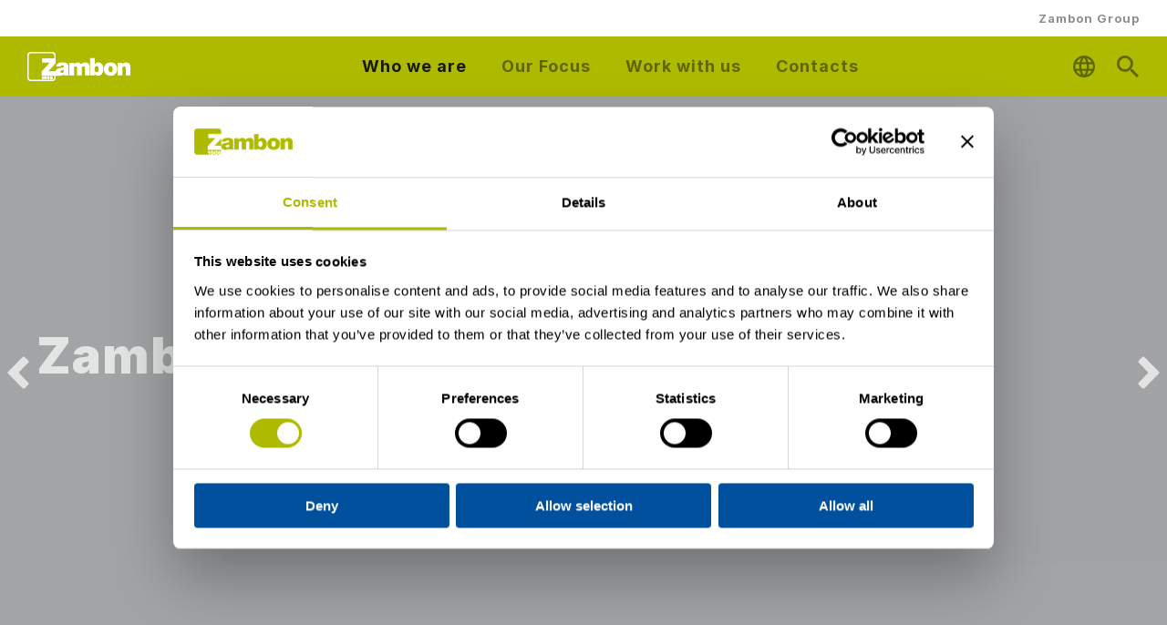

--- FILE ---
content_type: text/html; charset=UTF-8
request_url: https://www.zambonpharma.com/us/en/who-we-are/zambon-in-the-usa
body_size: 8447
content:
<!DOCTYPE html>
<html lang=&quot;en&quot; dir=&quot;ltr&quot; class="no-js">
  <head>
    <meta charset="utf-8" />
<style>/* @see https://github.com/aFarkas/lazysizes#broken-image-symbol */.js img.lazyload:not([src]) { visibility: hidden; }/* @see https://github.com/aFarkas/lazysizes#automatically-setting-the-sizes-attribute */.js img.lazyloaded[data-sizes=auto] { display: block; width: 100%; }</style>
<meta name="description" content="Our BOSTON and PROMIS programs are of utmost importance in the US and globally since BOS and NCFB are severe respiratory diseases. The unmet need is very high and urgent as there are no approved treatments currently indicated for these patients." />
<link rel="canonical" href="https://www.zambonpharma.com/us/en/who-we-are/zambon-in-the-usa" />
<link rel="alternate" hreflang="it-IT" href="https://www.zambonpharma.com/it/it/chi-siamo/team-di-business" />
<link rel="alternate" hreflang="de-DE" href="https://www.zambonpharma.com/de/de/wer-wir-sind/business-team" />
<link rel="alternate" hreflang="fr-FR" href="https://www.zambonpharma.com/fr/fr/qui-sommes-nous/equipe" />
<link rel="alternate" hreflang="es-ES" href="https://www.zambonpharma.com/es/es/quienes-somos/equipo" />
<link rel="alternate" hreflang="pt-PT" href="https://www.zambonpharma.com/pt/pt/que-somos/equipa-da-zambon-em-portugal" />
<link rel="alternate" hreflang="en-DK" href="https://www.zambonpharma.com/nordics/en/who-we-are/business-team" />
<link rel="alternate" hreflang="en-NO" href="https://www.zambonpharma.com/nordics/en/who-we-are/business-team" />
<link rel="alternate" hreflang="en-SE" href="https://www.zambonpharma.com/nordics/en/who-we-are/business-team" />
<link rel="alternate" hreflang="en-IS" href="https://www.zambonpharma.com/nordics/en/who-we-are/business-team" />
<link rel="alternate" hreflang="en-FI" href="https://www.zambonpharma.com/nordics/en/who-we-are/business-team" />
<link rel="alternate" hreflang="nl-NL" href=" https://www.zambonpharma.com/nl/nl/wie-we-zijn/het-team" />
<link rel="alternate" hreflang="fr-BE" href=" https://www.zambonpharma.com/be/fr/qui-sommes-nous/l-équipe" />
<link rel="alternate" hreflang="nl-BE" href="https://www.zambonpharma.com/be/nl/wie-we-zijn/het-team" />
<link rel="alternate" hreflang="ru-RU" href="https://www.zambonpharma.com/ru/ru/nasha-komanda" />
<link rel="alternate" hreflang="it-CH" href=" https://www.zambonpharma.com/ch/it/chi-siamo/business-team" />
<link rel="alternate" hreflang="fr-CH" href="https://www.zambonpharma.com/ch/fr/qui-sommes-nous/le-business-team" />
<link rel="alternate" hreflang="de-CH" href="https://www.zambonpharma.com/ch/de/ueber-uns/das-business-team" />
<link rel="alternate" hreflang="zh-CN" href=" https://www.zambon.com.cn/cn/gongsijieshao/yewutuandui" />
<link rel="alternate" hreflang="en-ID" href="https://www.zambonpharma.com/id/id/siapa-kami/tim-bisnis" />
<link rel="alternate" hreflang="pt-BR" href="https://www.zambonpharma.com/br/pt/quem-nos-somos/time-de-negocios" />
<link rel="alternate" hreflang="es-CO" href="https://www.zambonpharma.com/co/es/quiénes-somos/equipo" />
<meta name="MobileOptimized" content="width" />
<meta name="HandheldFriendly" content="true" />
<meta name="viewport" content="width=device-width, initial-scale=1.0001, minimum-scale=1.0001, maximum-scale=1.0001, user-scalable=no" />
<link rel="icon" href="/us/en/themes/custom/zambon_corporate/favicon.ico" type="image/vnd.microsoft.icon" />
<link rel="alternate" hreflang="en" href="https://www.zambonpharma.com/us/en/who-we-are/zambon-in-the-usa" />

    <title>Zambon in the USA</title>
    <link rel="stylesheet" media="all" href="/us/en/modules/contrib/zambon_green_bar/css/zambon_green_bar.css?t7ggrt" />
<link rel="stylesheet" media="all" href="/us/en/core/themes/stable9/css/core/components/progress.module.css?t7ggrt" />
<link rel="stylesheet" media="all" href="/us/en/core/themes/stable9/css/core/components/ajax-progress.module.css?t7ggrt" />
<link rel="stylesheet" media="all" href="/us/en/core/themes/stable9/css/system/components/align.module.css?t7ggrt" />
<link rel="stylesheet" media="all" href="/us/en/core/themes/stable9/css/system/components/fieldgroup.module.css?t7ggrt" />
<link rel="stylesheet" media="all" href="/us/en/core/themes/stable9/css/system/components/container-inline.module.css?t7ggrt" />
<link rel="stylesheet" media="all" href="/us/en/core/themes/stable9/css/system/components/clearfix.module.css?t7ggrt" />
<link rel="stylesheet" media="all" href="/us/en/core/themes/stable9/css/system/components/details.module.css?t7ggrt" />
<link rel="stylesheet" media="all" href="/us/en/core/themes/stable9/css/system/components/hidden.module.css?t7ggrt" />
<link rel="stylesheet" media="all" href="/us/en/core/themes/stable9/css/system/components/item-list.module.css?t7ggrt" />
<link rel="stylesheet" media="all" href="/us/en/core/themes/stable9/css/system/components/js.module.css?t7ggrt" />
<link rel="stylesheet" media="all" href="/us/en/core/themes/stable9/css/system/components/nowrap.module.css?t7ggrt" />
<link rel="stylesheet" media="all" href="/us/en/core/themes/stable9/css/system/components/position-container.module.css?t7ggrt" />
<link rel="stylesheet" media="all" href="/us/en/core/themes/stable9/css/system/components/reset-appearance.module.css?t7ggrt" />
<link rel="stylesheet" media="all" href="/us/en/core/themes/stable9/css/system/components/resize.module.css?t7ggrt" />
<link rel="stylesheet" media="all" href="/us/en/core/themes/stable9/css/system/components/system-status-counter.css?t7ggrt" />
<link rel="stylesheet" media="all" href="/us/en/core/themes/stable9/css/system/components/system-status-report-counters.css?t7ggrt" />
<link rel="stylesheet" media="all" href="/us/en/core/themes/stable9/css/system/components/system-status-report-general-info.css?t7ggrt" />
<link rel="stylesheet" media="all" href="/us/en/core/themes/stable9/css/system/components/tablesort.module.css?t7ggrt" />
<link rel="stylesheet" media="all" href="/us/en/modules/custom/sf_popups/css/sf-popups.css?t7ggrt" />
<link rel="stylesheet" media="all" href="https://rsms.me/inter/inter.css" crossorigin="anonymous" integrity="sha384-STiTZ2kjdnc/em4jSELZZ6VypRToc92cA0m6Nppx3J8C4mt0fjMNUm1xnm1yoP96" />
<link rel="stylesheet" media="all" href="/us/en/themes/custom/zambon_corporate/dist/css/app.css?t7ggrt" />

    <script type="application/json" data-drupal-selector="drupal-settings-json">{"path":{"baseUrl":"\/us\/en\/","pathPrefix":"","currentPath":"node\/91","currentPathIsAdmin":false,"isFront":false,"currentLanguage":"en"},"pluralDelimiter":"\u0003","suppressDeprecationErrors":true,"gtag":{"tagId":"","consentMode":false,"otherIds":[],"events":[],"additionalConfigInfo":[]},"ajaxPageState":{"libraries":"eJxljVEOwjAMQy_UkiNNKWSl0DVVEtC207NShgT7sZznWL6gYcaFBAJd8ZlY1EXmmGkwjBA3-b9PeMP5F04u47pAE6fjcGa-J1LQ0X9so5Xro75hd04XNZogoJJbcQpctqZUFjSCkYvpEcfMAfORp2IkvpX2jOZkfRM68Y307f0nClEZAgp83QvhU2rs","theme":"zambon_corporate","theme_token":null},"ajaxTrustedUrl":{"\/us\/en\/search\/node":true},"gtm":{"tagId":null,"settings":{"data_layer":"dataLayer","include_environment":false},"tagIds":["GTM-KJVCHHP"]},"dataLayer":{"defaultLang":"en","languages":{"en":{"id":"en","name":"English","direction":"ltr","weight":2}}},"lazy":{"lazysizes":{"lazyClass":"lazyload","loadedClass":"lazyloaded","loadingClass":"lazyloading","preloadClass":"lazypreload","errorClass":"lazyerror","autosizesClass":"lazyautosizes","srcAttr":"data-src","srcsetAttr":"data-srcset","sizesAttr":"data-sizes","minSize":40,"customMedia":[],"init":true,"expFactor":1.5,"hFac":0.8,"loadMode":2,"loadHidden":true,"ricTimeout":0,"throttleDelay":125,"plugins":[]},"placeholderSrc":"","preferNative":false,"minified":true,"libraryPath":"\/us\/en\/libraries\/lazysizes"},"csp":{"nonce":"oSNZL2r2uAVWInfyU90yaA"},"user":{"uid":0,"permissionsHash":"a2e6c92e418b4476db84cc46542e1fa86b17a0a21535fd5bc2f476f606a874a8"}}</script>
<script src="/us/en/core/misc/drupalSettingsLoader.js?v=10.5.6"></script>
<script src="/us/en/modules/contrib/google_tag/js/gtag.js?t7ggrt"></script>
<script src="/us/en/modules/contrib/google_tag/js/gtm.js?t7ggrt"></script>

  </head>
  <body class="lang-en section-us path-node node--type-page">
    <a href="#main-content" class="show-for-sr focusable skip-link">
      Skip to main content
    </a>
    <noscript><iframe src="https://www.googletagmanager.com/ns.html?id=GTM-KJVCHHP"
                  height="0" width="0" style="display:none;visibility:hidden"></iframe></noscript>

      <div class="dialog-off-canvas-main-canvas" data-off-canvas-main-canvas>
    <div class="off-canvas-wrapper">
        
    <div class="off-canvas-content" data-off-canvas-content>

            <header class="site-header" role="banner" aria-label="Site header">
        <div class="grid-container">
          <div class="grid-x">

          <div class="menu-close">
            <div class="menu-close__container">
              <a class="btn-icon icon-close">Close</a>
            </div>
          </div>

          <div class="logo cell small-6 xlarge-4 xxlarge-2">
            <a href="https://www.zambonpharma.com/us/en/"><img src="/us/en/themes/custom/zambon_corporate/images/logo.svg" alt="Zambon Group"></a>
          </div>

          <div class="menu-service cell small-6 xlarge-auto xxlarge-2">
            <ul class="menu">
              <li>
                <a class="btn-icon icon-global" data-layer-event-enabled="click" data-layer-event-category="header" data-layer-event-action="world">Zambon Global</a>
              </li>
              <li>
                <a class="btn-icon icon-search">Zambon Search</a>
              </li>
              <li>
                <a class="btn-icon icon-hamburger">Zambon Menu</a>
              </li>
            </ul>
          </div>

                            
<nav role="navigation" aria-labelledby="block-zambon-corporate-main-menu-menu" id="block-zambon-corporate-main-menu" class="block-zambon-corporate-main-menu main-menu grid-x cell small-12 xxlarge-8">
        

        
        
     <ul class="menu small-12 xlarge-9 xxlarge-12">

                  <li class='main-menu__primary-link'>
                                                          <a href="/us/en/who-we-are/zambon-in-the-usa" data-layer-event-category="header" data-layer-event-action="main_menu" data-layer-event-custom-push="true" data-layer-event-label="Who we are" class="menu__link icon right icon-arrow-right is-active" data-drupal-link-system-path="node/91">Who we are</a>
                                    <nav class="main-menu__secondary">
        <div class="main-menu__back icon left icon-arrow-left">Back</div>
        <div class="main-menu__first-link">
                    <span class="main-menu__title">Who we are</span>
            <a href="/us/en/who-we-are/zambon-in-the-usa" data-layer-event-enabled="follow" data-layer-event-category="header" data-layer-event-action="main_menu" data-layer-event-custom-push="true" data-layer-event-label="Who we are" class="main-menu__cta is-active" data-drupal-link-system-path="node/91" aria-current="page">At a glance</a>
                </div>
        <div class="main-menu__container">
    
        
     <ul class="menu small-12 xlarge-9 xxlarge-12">

                  <li>
                                    <a href="/us/en/who-we-are/life-enhanced" data-layer-event-enabled="follow" data-layer-event-category="header" data-layer-event-action="secondary_menu" data-layer-event-custom-push="false" data-layer-event-label="life_enhanced" class="menu__link link--arrow" data-drupal-link-system-path="node/114">Life Enhanced</a>
                </li>
                  <li>
                                    <a href="/us/en/who-we-are/group" data-layer-event-enabled="follow" data-layer-event-category="header" data-layer-event-action="secondary_menu" data-layer-event-custom-push="false" data-layer-event-label="the_group" class="menu__link link--arrow" data-drupal-link-system-path="node/87">The Group</a>
                </li>
                  <li>
                                    <a href="/us/en/who-we-are/zambon-in-the-usa" data-layer-event-enabled="follow" data-layer-event-category="header" data-layer-event-action="secondary_menu" data-layer-event-custom-push="false" data-layer-event-label="the_team" class="menu__link link--arrow is-active" data-drupal-link-system-path="node/91" aria-current="page">Zambon in the USA</a>
                </li>
          </ul>
            </div>
      </nav>
      
                </li>
                  <li class='main-menu__primary-link'>
                                                          <a href="/us/en/focus/bos" data-layer-event-category="header" data-layer-event-action="main_menu" data-layer-event-custom-push="true" data-layer-event-label="Our Focus" class="menu__link icon right icon-arrow-right" data-drupal-link-system-path="node/93">Our Focus</a>
                                    <nav class="main-menu__secondary">
        <div class="main-menu__back icon left icon-arrow-left">Back</div>
        <div class="main-menu__first-link">
                    <span class="main-menu__title">Our Focus</span>
            <a href="/us/en/focus/bos" data-layer-event-enabled="follow" data-layer-event-category="header" data-layer-event-action="main_menu" data-layer-event-custom-push="true" data-layer-event-label="Our Focus" class="main-menu__cta" data-drupal-link-system-path="node/93">At a glance</a>
                </div>
        <div class="main-menu__container">
    
        
     <ul class="menu small-12 xlarge-9 xxlarge-12">

                  <li>
                                    <a href="/us/en/focus/bos" data-layer-event-enabled="follow" data-layer-event-category="header" data-layer-event-action="secondary_menu" data-layer-event-custom-push="false" data-layer-event-label="bos" class="menu__link link--arrow" data-drupal-link-system-path="node/93">BOS</a>
                </li>
                  <li>
                                    <a href="/us/en/focus/ncfb" data-layer-event-enabled="follow" data-layer-event-category="header" data-layer-event-action="secondary_menu" data-layer-event-custom-push="false" data-layer-event-label="ncfb" class="menu__link link--arrow" data-drupal-link-system-path="node/94">NCFB</a>
                </li>
          </ul>
            </div>
      </nav>
      
                </li>
                  <li class='main-menu__primary-link'>
                                                          <a href="https://www.zambon.com/en/work-in-zambon/work-at-zambon" data-layer-event-category="header" data-layer-event-action="main_menu" data-layer-event-custom-push="true" data-layer-event-label="Work with us" class="menu__link icon right icon-arrow-right" target="_blank" rel="noopener" data-exit-popup="true">Work with us</a>
                                    <nav class="main-menu__secondary">
        <div class="main-menu__back icon left icon-arrow-left">Back</div>
        <div class="main-menu__first-link">
                    <span class="main-menu__title">Work with us</span>
            <a href="https://www.zambon.com/en/work-in-zambon/work-at-zambon" data-layer-event-enabled="follow" data-layer-event-category="header" data-layer-event-action="main_menu" data-layer-event-custom-push="true" data-layer-event-label="Work with us" class="main-menu__cta" target="_blank" rel="noopener" data-exit-popup="true">At a glance</a>
                </div>
        <div class="main-menu__container">
    
        
     <ul class="menu small-12 xlarge-9 xxlarge-12">

                  <li>
                                    <a href="https://www.zambon.com/en/work-in-zambon/work-at-zambon" data-layer-event-enabled="follow" data-layer-event-category="header" data-layer-event-action="secondary_menu" data-layer-event-custom-push="false" data-layer-event-label="work_at_zambon" class="menu__link link--arrow" target="_blank" rel="noopener" data-exit-popup="true">Work at Zambon</a>
                </li>
                  <li>
                                    <a href="https://www.zambon.com/en/work-in-zambon/life-at-zambon" data-layer-event-enabled="follow" data-layer-event-category="header" data-layer-event-action="secondary_menu" data-layer-event-custom-push="false" data-layer-event-label="life_at_zambon" class="menu__link link--arrow" target="_blank" rel="noopener" data-exit-popup="true">Life at Zambon</a>
                </li>
          </ul>
            </div>
      </nav>
      
                </li>
                  <li class='main-menu__primary-link'>
                                                          <span data-layer-event-category="header" data-layer-event-action="main_menu" data-layer-event-custom-push="true" data-layer-event-label="Contacts" class="menu__link icon right icon-arrow-right">Contacts</span>
                                    <nav class="main-menu__secondary">
        <div class="main-menu__back icon left icon-arrow-left">Back</div>
        <div class="main-menu__first-link">
                </div>
        <div class="main-menu__container">
    
        
     <ul class="menu small-12 xlarge-9 xxlarge-12">

                  <li>
                                    <a href="/us/en/contacts" data-layer-event-enabled="follow" data-layer-event-category="header" data-layer-event-action="secondary_menu" data-layer-event-custom-push="false" data-layer-event-label="Contact us" class="menu__link link--arrow" data-drupal-link-system-path="node/107">Contact us</a>
                </li>
                  <li>
                                    <a href="/us/en/pharmacovigilance" data-layer-event-enabled="follow" data-layer-event-category="header" data-layer-event-action="secondary_menu" data-layer-event-custom-push="false" data-layer-event-label="Pharmacovigilance" class="menu__link link--arrow" data-drupal-link-system-path="node/141">Pharmacovigilance</a>
                </li>
          </ul>
            </div>
      </nav>
      
                </li>
          </ul>
      


  </nav>


<nav role="navigation" aria-labelledby="block-topnavigation-menu" id="block-topnavigation" class="block-topnavigation top-menu small-12">
        

              <ul class="menu">
              <li data-layer-event-enabled="follow" data-layer-event-category="header" data-layer-event-action="corporate_sites" data-layer-event-custom-push="false" data-layer-event-label="Zambon Group">
        <a href="https://www.zambon.com" title="Zambon Group" data-layer-event-enabled="follow" data-layer-event-category="header" data-layer-event-action="corporate_sites" data-layer-event-custom-push="false" data-layer-event-label="Zambon Group" class="menu__link menu__link__top" target="_blank" rel="noopener" data-exit-popup="true">Zambon Group</a>
              </li>
          </ul>
  


  </nav>
<div id="block-zambonglobalmenublock" class="block-zambonglobalmenublock block block-zambon-countries block-zambon-global-menu-block">
  
  
    

  
          <nav class="global-menu">
  <div class="global-menu__container">
    <div class="global-menu__content">

      <h2 class="global-menu__head line-upper-text">Zambon in the world</h2>
      <div class="global-menu__subhead">Please select a country</div>
      <ul class="menu grid-x grid-padding-x global-menu__list-countries">
                            <li class="cell small-12 xxlarge-6">
                      <h4 class="global-menu__region">Europe</h3>
                        <ul class="menu">
                                                          <li class="global-menu__country"><a href="https://www.zambonpharma.com/be/fr/" class="icon left icon-map-marker" data-layer-event-enabled="follow" data-layer-event-category="world" data-layer-event-action="Europe" data-layer-event-label="Belgium" data-country-code="BE" data-localStorage target="_blank" rel="noopener" data-exit-popup="true">BELGIUM</a></li>
                                                                        <li class="global-menu__country"><a href="https://www.zambonpharma.com/fr/fr/" class="icon left icon-map-marker" data-layer-event-enabled="follow" data-layer-event-category="world" data-layer-event-action="Europe" data-layer-event-label="France" data-country-code="FR" data-localStorage target="_blank" rel="noopener" data-exit-popup="true">FRANCE</a></li>
                                                                        <li class="global-menu__country"><a href="https://www.zambonpharma.com/de/de/" class="icon left icon-map-marker" data-layer-event-enabled="follow" data-layer-event-category="world" data-layer-event-action="Europe" data-layer-event-label="Germany" data-country-code="DE" data-localStorage target="_blank" rel="noopener" data-exit-popup="true">GERMANY</a></li>
                                                                        <li class="global-menu__country"><a href="https://www.zambonpharma.com/it/it/" class="icon left icon-map-marker" data-layer-event-enabled="follow" data-layer-event-category="world" data-layer-event-action="Europe" data-layer-event-label="Italy" data-country-code="IT" data-localStorage target="_blank" rel="noopener" data-exit-popup="true">ITALY</a></li>
                                                                        <li class="global-menu__country"><a href="https://www.zambonpharma.com/nl/nl/" class="icon left icon-map-marker" data-layer-event-enabled="follow" data-layer-event-category="world" data-layer-event-action="Europe" data-layer-event-label="Netherlands" data-country-code="NL" data-localStorage target="_blank" rel="noopener" data-exit-popup="true">NETHERLANDS</a></li>
                                                                        <li class="global-menu__country"><a href="https://www.zambonpharma.com/pt/pt/" class="icon left icon-map-marker" data-layer-event-enabled="follow" data-layer-event-category="world" data-layer-event-action="Europe" data-layer-event-label="Portugal" data-country-code="PT" data-localStorage target="_blank" rel="noopener" data-exit-popup="true">PORTUGAL</a></li>
                                                                        <li class="global-menu__country"><a href="https://www.zambonpharma.com/ru/ru/" class="icon left icon-map-marker" data-layer-event-enabled="follow" data-layer-event-category="world" data-layer-event-action="Europe" data-layer-event-label="Russia" data-country-code="RU" data-localStorage target="_blank" rel="noopener" data-exit-popup="true">RUSSIA</a></li>
                                                                        <li class="global-menu__country"><a href="https://www.zambonpharma.com/es/es/" class="icon left icon-map-marker" data-layer-event-enabled="follow" data-layer-event-category="world" data-layer-event-action="Europe" data-layer-event-label="Spain" data-country-code="ES" data-localStorage target="_blank" rel="noopener" data-exit-popup="true">SPAIN</a></li>
                                                                        <li class="global-menu__country"><a href="https://www.zambonpharma.com/ch/it/" class="icon left icon-map-marker" data-layer-event-enabled="follow" data-layer-event-category="world" data-layer-event-action="Europe" data-layer-event-label="Switzerland" data-country-code="CH" data-localStorage target="_blank" rel="noopener" data-exit-popup="true">SWITZERLAND</a></li>
                                                                        <li class="global-menu__country"><a href="https://www.zambonpharma.com/gb/en/" class="icon left icon-map-marker" data-layer-event-enabled="follow" data-layer-event-category="world" data-layer-event-action="Europe" data-layer-event-label="UK" data-country-code="GB" data-localStorage target="_blank" rel="noopener" data-exit-popup="true">UK</a></li>
                                                                        <li class="global-menu__country"><a href="https://www.zambonpharma.com/nordics/en/" class="icon left icon-map-marker" data-layer-event-enabled="follow" data-layer-event-category="world" data-layer-event-action="Europe" data-layer-event-label="Nordics" data-country-code="NORDICS" data-localStorage target="_blank" rel="noopener" data-exit-popup="true">NORDICS</a></li>
                                        </ul>
                      </li>
                            <li class="cell small-12 xxlarge-3">
                      <h4 class="global-menu__region">Asia</h3>
                        <ul class="menu">
                                                          <li class="global-menu__country"><a href="https://www.zambon.com.cn/cn/" class="icon left icon-map-marker" data-layer-event-enabled="follow" data-layer-event-category="world" data-layer-event-action="Asia" data-layer-event-label="China" data-country-code="ZH" data-localStorage target="_blank" rel="noopener" data-exit-popup="true">CHINA</a></li>
                                                                        <li class="global-menu__country"><a href="https://www.zambonpharma.com/id/id/" class="icon left icon-map-marker" data-layer-event-enabled="follow" data-layer-event-category="world" data-layer-event-action="Asia" data-layer-event-label="Indonesia" data-country-code="ID" data-localStorage target="_blank" rel="noopener" data-exit-popup="true">INDONESIA</a></li>
                                        </ul>
                      </li>
                            <li class="cell small-12 xxlarge-3">
                      <h4 class="global-menu__region">Americas</h3>
                        <ul class="menu">
                                                          <li class="global-menu__country"><a href="https://www.zambonpharma.com/br/pt/" class="icon left icon-map-marker" data-layer-event-enabled="follow" data-layer-event-category="world" data-layer-event-action="Americas" data-layer-event-label="Brazil" data-country-code="BR" data-localStorage target="_blank" rel="noopener" data-exit-popup="true">BRAZIL</a></li>
                                                                        <li class="global-menu__country"><a href="https://www.zambonpharma.com/co/es/" class="icon left icon-map-marker" data-layer-event-enabled="follow" data-layer-event-category="world" data-layer-event-action="Americas" data-layer-event-label="Colombia" data-country-code="CO" data-localStorage target="_blank" rel="noopener" data-exit-popup="true">COLOMBIA</a></li>
                                                                        <li class="global-menu__country"><a href="https://www.zambonpharma.com/us/en/" class="icon left icon-map-marker" data-layer-event-enabled="follow" data-layer-event-category="world" data-layer-event-action="Americas" data-layer-event-label="USA" data-country-code="US" data-localStorage target="_blank" rel="noopener" data-exit-popup="true">USA</a></li>
                                        </ul>
                      </li>
              </ul>

    </div>
  </div>
</nav>

    
    
  </div>
<div class="search-block-form block-searchform block block-search block-search-form-block grid-x align-middle" data-drupal-selector="search-block-form" id="block-searchform" role="search">
  
  
    

  
          

<form action="/us/en/search/node" method="get" id="search-block-form" accept-charset="UTF-8" data-layer-event-enabled="search" data-layer-event-category="header" data-layer-event-action="onsite_search" class="cell small-12 xlarge-9 xxlarge-8 form_search_block_form">
  <div class="js-form-item form-item js-form-type-search form-item-keys js-form-item-keys cell">

          
  
  
  <input title="Enter the terms you wish to search for." placeholder="Search" data-drupal-selector="edit-keys" type="search" id="edit-keys" name="keys" value="" size="15" maxlength="128" class="form-search placeholder-shown placeholder-trigger" />


  
      <label for="edit-keys" class="form-label">Search for</label>
  
  
  </div>
<input data-drupal-selector="edit-advanced-form" type="hidden" name="advanced-form" value="1" class="placeholder-shown placeholder-trigger" />
<input data-drupal-selector="edit-f-0" type="hidden" name="f[0]" value="language:en" class="placeholder-shown placeholder-trigger" />
    <div data-drupal-selector="edit-actions" class="form-actions js-form-wrapper form-wrapper cell text-center" id="edit-actions"><input class="button radius js-form-submit form-submit placeholder-shown placeholder-trigger" data-drupal-selector="edit-submit" type="submit" id="edit-submit" value="Search" />
</div>

</form>

    
    
  </div>

  
                    </div>
        </div>
      </header>
      
      
      
      
            <main class="main-content ">
        <a id="main-content"></a>
                        <div data-drupal-messages-fallback class="hidden"></div>  <article class="node node_type-page node_view-mode-full">
    
    <div class="view-mode-full">
        <section  class="pm-heroslider">
    
    <div class="pm-heroslider__slides">
              <div class="field-items pm-heroslider__slider">
              <div class="field-item"><section  class="pm-hero">
  
  <div class="pm-hero__cover">
          <div class="pm-hero__image">
              <div class="field-items">
              <div class="field-item">    <picture>
                  <source srcset="/us/en/sites/default/files/styles/hero_xxlarge/public/modules/hero/images/zambon%20usa.jpeg?h=fadc0bae&amp;itok=o4PZzoIs 1x, /us/en/sites/default/files/styles/hero_xxlarge_retina/public/modules/hero/images/zambon%20usa.jpeg?h=fadc0bae&amp;itok=WYpX2sKn 2x" media="screen and (min-width: 1600px)" type="image/jpeg" width="1920" height="600"/>
              <source srcset="/us/en/sites/default/files/styles/hero_xxlarge/public/modules/hero/images/zambon%20usa.jpeg?h=fadc0bae&amp;itok=o4PZzoIs 1x, /us/en/sites/default/files/styles/hero_xxlarge_retina/public/modules/hero/images/zambon%20usa.jpeg?h=fadc0bae&amp;itok=WYpX2sKn 2x" media="screen and (min-width: 1200px) and (max-width: 1599px)" type="image/jpeg" width="1920" height="600"/>
              <source srcset="/us/en/sites/default/files/styles/hero_xlarge/public/modules/hero/images/zambon%20usa.jpeg?h=fadc0bae&amp;itok=dNUWz0_L 1x, /us/en/sites/default/files/styles/hero_xlarge_retina/public/modules/hero/images/zambon%20usa.jpeg?h=fadc0bae&amp;itok=Tt2zn9hG 2x" media="screen and (min-width: 992px) and (max-width: 1199px)" type="image/jpeg" width="1200" height="484"/>
              <source srcset="/us/en/sites/default/files/styles/hero_large/public/modules/hero/images/zambon%20usa.jpeg?h=fadc0bae&amp;itok=PtdhvINt 1x, /us/en/sites/default/files/styles/hero_large_retina/public/modules/hero/images/zambon%20usa.jpeg?h=fadc0bae&amp;itok=2X7BWQtv 2x" media="screen and (min-width: 768px) and (max-width: 991px)" type="image/jpeg" width="992" height="656"/>
              <source srcset="/us/en/sites/default/files/styles/hero_small/public/modules/hero/images/zambon%20usa.jpeg?h=fadc0bae&amp;itok=e-G8j_HR 1x, /us/en/sites/default/files/styles/hero_small_retina/public/modules/hero/images/zambon%20usa.jpeg?h=fadc0bae&amp;itok=OgSZhXqw 2x" media="screen and (min-width: 576px) and (max-width: 767px)" type="image/jpeg" width="768" height="656"/>
              <source srcset="/us/en/sites/default/files/styles/hero_small/public/modules/hero/images/zambon%20usa.jpeg?h=fadc0bae&amp;itok=e-G8j_HR 1x, /us/en/sites/default/files/styles/hero_small_retina/public/modules/hero/images/zambon%20usa.jpeg?h=fadc0bae&amp;itok=OgSZhXqw 2x" media="screen and (max-width: 575px)" type="image/jpeg" width="768" height="656"/>
                  <img loading="eager" width="768" height="656" src="/us/en/sites/default/files/styles/hero_small/public/modules/hero/images/zambon%20usa.jpeg?h=fadc0bae&amp;itok=e-G8j_HR" alt="Zambon in the USA" />

  </picture>

</div>
          </div>
  </div>

        
    <div class="pm-hero__copy">
      <div class="grid-container full-container">
        <div class="grid-x">
          <div class="cell align-self-middle">
                                      <div class="pm-hero__title field field-page-module--field-pm-hero-title field-name-field-pm-hero-title field-type-string field-label-hidden">
        <h1 class="field-item cell medium-auto">Zambon in the USA</h1>
  </div>

                                                  
                      </div>
        </div>
      </div>
    </div>
  </div>
  </section>
</div>
              <div class="field-item"><section  class="pm-hero">
  
  <div class="pm-hero__cover">
          <div class="pm-hero__image">
              <div class="field-items">
              <div class="field-item">    <picture>
                  <source srcset="/us/en/sites/default/files/styles/hero_xxlarge/public/modules/hero/images/Untitled%20design-260.jpg?h=e38c2fcc&amp;itok=o5vNXgHv 1x, /us/en/sites/default/files/styles/hero_xxlarge_retina/public/modules/hero/images/Untitled%20design-260.jpg?h=e38c2fcc&amp;itok=KRfX8ysw 2x" media="screen and (min-width: 1600px)" type="image/jpeg" width="1920" height="600"/>
              <source srcset="/us/en/sites/default/files/styles/hero_xxlarge/public/modules/hero/images/Untitled%20design-260.jpg?h=e38c2fcc&amp;itok=o5vNXgHv 1x, /us/en/sites/default/files/styles/hero_xxlarge_retina/public/modules/hero/images/Untitled%20design-260.jpg?h=e38c2fcc&amp;itok=KRfX8ysw 2x" media="screen and (min-width: 1200px) and (max-width: 1599px)" type="image/jpeg" width="1920" height="600"/>
              <source srcset="/us/en/sites/default/files/styles/hero_xlarge/public/modules/hero/images/Untitled%20design-260.jpg?h=e38c2fcc&amp;itok=fRy9lua1 1x, /us/en/sites/default/files/styles/hero_xlarge_retina/public/modules/hero/images/Untitled%20design-260.jpg?h=e38c2fcc&amp;itok=aSStDqHx 2x" media="screen and (min-width: 992px) and (max-width: 1199px)" type="image/jpeg" width="1200" height="484"/>
              <source srcset="/us/en/sites/default/files/styles/hero_large/public/modules/hero/images/Untitled%20design-260.jpg?h=e38c2fcc&amp;itok=ZF1XtRBU 1x, /us/en/sites/default/files/styles/hero_large_retina/public/modules/hero/images/Untitled%20design-260.jpg?h=e38c2fcc&amp;itok=fy60QAXj 2x" media="screen and (min-width: 768px) and (max-width: 991px)" type="image/jpeg" width="992" height="656"/>
              <source srcset="/us/en/sites/default/files/styles/hero_small/public/modules/hero/images/Untitled%20design-260.jpg?h=e38c2fcc&amp;itok=kn5ZADpY 1x, /us/en/sites/default/files/styles/hero_small_retina/public/modules/hero/images/Untitled%20design-260.jpg?h=e38c2fcc&amp;itok=njqanouY 2x" media="screen and (min-width: 576px) and (max-width: 767px)" type="image/jpeg" width="768" height="656"/>
              <source srcset="/us/en/sites/default/files/styles/hero_small/public/modules/hero/images/Untitled%20design-260.jpg?h=e38c2fcc&amp;itok=kn5ZADpY 1x, /us/en/sites/default/files/styles/hero_small_retina/public/modules/hero/images/Untitled%20design-260.jpg?h=e38c2fcc&amp;itok=njqanouY 2x" media="screen and (max-width: 575px)" type="image/jpeg" width="768" height="656"/>
                  <img loading="eager" width="768" height="656" src="/us/en/sites/default/files/styles/hero_small/public/modules/hero/images/Untitled%20design-260.jpg?h=e38c2fcc&amp;itok=kn5ZADpY" alt="Zambon USA 2" />

  </picture>

</div>
          </div>
  </div>

        
    <div class="pm-hero__copy">
      <div class="grid-container full-container">
        <div class="grid-x">
          <div class="cell align-self-middle">
                                      <div class="pm-hero__title field field-page-module--field-pm-hero-title field-name-field-pm-hero-title field-type-string field-label-hidden">
        <h1 class="field-item cell medium-auto">Zambon in the USA</h1>
  </div>

                                                  
                      </div>
        </div>
      </div>
    </div>
  </div>
  </section>
</div>
          </div>
  </div>

</section>

    <section  class="pm-imgdxsin img-right bg-pattern">
    
    <div class="full-container">
        <div class="grid-x">
            <div class="cell small-12 xlarge-6">
                                                    <div class="pm-imgdxsin__image">
              <div class="field-items">
              <div class="field-item">    <picture>
                  <source media="screen and (min-width: 1600px)" type="image/jpeg" width="800" height="568" data-srcset="/us/en/sites/default/files/styles/imgdxsin_xxlarge/public/modules/imgdxsin/images/dylan-gillis-KdeqA3aTnBY-unsplash.jpg?h=a141e9ea&amp;itok=q5T4uiQS 1x, /us/en/sites/default/files/styles/imgdxsin_xxlarge_retina/public/modules/imgdxsin/images/dylan-gillis-KdeqA3aTnBY-unsplash.jpg?h=a141e9ea&amp;itok=oRdjOixF 2x"/>
              <source media="screen and (min-width: 1200px) and (max-width: 1599px)" type="image/jpeg" width="800" height="568" data-srcset="/us/en/sites/default/files/styles/imgdxsin_xxlarge/public/modules/imgdxsin/images/dylan-gillis-KdeqA3aTnBY-unsplash.jpg?h=a141e9ea&amp;itok=q5T4uiQS 1x, /us/en/sites/default/files/styles/imgdxsin_xxlarge_retina/public/modules/imgdxsin/images/dylan-gillis-KdeqA3aTnBY-unsplash.jpg?h=a141e9ea&amp;itok=oRdjOixF 2x"/>
              <source media="screen and (min-width: 992px) and (max-width: 1199px)" type="image/jpeg" width="600" height="568" data-srcset="/us/en/sites/default/files/styles/imgdxsin_xlarge/public/modules/imgdxsin/images/dylan-gillis-KdeqA3aTnBY-unsplash.jpg?h=a141e9ea&amp;itok=AyXEI6KU 1x, /us/en/sites/default/files/styles/imgdxsin_xlarge_retina/public/modules/imgdxsin/images/dylan-gillis-KdeqA3aTnBY-unsplash.jpg?h=a141e9ea&amp;itok=RAw7UPR3 2x"/>
              <source media="screen and (min-width: 768px) and (max-width: 991px)" type="image/jpeg" width="992" height="646" data-srcset="/us/en/sites/default/files/styles/imgdxsin_large/public/modules/imgdxsin/images/dylan-gillis-KdeqA3aTnBY-unsplash.jpg?h=a141e9ea&amp;itok=u3IaMuWU 1x, /us/en/sites/default/files/styles/imgdxsin_large_retina/public/modules/imgdxsin/images/dylan-gillis-KdeqA3aTnBY-unsplash.jpg?h=a141e9ea&amp;itok=5dZgL0EE 2x"/>
              <source media="screen and (min-width: 576px) and (max-width: 767px)" type="image/jpeg" width="768" height="480" data-srcset="/us/en/sites/default/files/styles/imgdxsin_small/public/modules/imgdxsin/images/dylan-gillis-KdeqA3aTnBY-unsplash.jpg?h=a141e9ea&amp;itok=iWqKtwpq 1x, /us/en/sites/default/files/styles/imgdxsin_medium_retina/public/modules/imgdxsin/images/dylan-gillis-KdeqA3aTnBY-unsplash.jpg?h=a141e9ea&amp;itok=PX6ABo0- 2x"/>
              <source media="screen and (max-width: 575px)" type="image/jpeg" width="768" height="480" data-srcset="/us/en/sites/default/files/styles/imgdxsin_small/public/modules/imgdxsin/images/dylan-gillis-KdeqA3aTnBY-unsplash.jpg?h=a141e9ea&amp;itok=iWqKtwpq 1x, /us/en/sites/default/files/styles/imgdxsin_small_retina/public/modules/imgdxsin/images/dylan-gillis-KdeqA3aTnBY-unsplash.jpg?h=a141e9ea&amp;itok=cronsY5u 2x"/>
                  <img width="768" height="480" alt="collaboration" loading="lazy" class="lazyload" data-src="/us/en/sites/default/files/styles/imgdxsin_small/public/modules/imgdxsin/images/dylan-gillis-KdeqA3aTnBY-unsplash.jpg?h=a141e9ea&amp;itok=iWqKtwpq" />

  </picture>

</div>
          </div>
  </div>

                            </div>
            <div class="cell small-12 xlarge-6">
                <div class="pm-imgdxsin__copy">
                    <div class="pm-imgdxsin__title field field-page-module--field-pm-imgdxsin-title field-name-field-pm-imgdxsin-title field-type-string field-label-hidden">
        <h2 class="field-item cell medium-auto">Zambon USA Team</h2>
  </div>
<div class="formatted-text pm-imgdxsin__excerpt">
              <div class="field-items">
              <div class="field-item"><p>Together with their European colleagues, the American team has been laying the groundwork in preparation for two commercial launches, pending positive data and receiving the necessary regulatory approvals.</p>
</div>
          </div>
  </div>

                </div>
            </div>
        </div>
    </div>
</section>

    <section  class="pm-people bg-pattern">
    
    <div class="grid-container">
        <div class="grid-x">
        <div class="small-12 large-10 large-offset-1">
        <div class="pm-people__title">
              <div class="field-items">
              <h2 class="field-item line-upper-text--green">USA Team</h2>
          </div>
  </div>
<div class="pm-people__people card">
              <div class="field-items">
              <div class="field-item"><article  class="md-el-person">
      <div class="md-el-person__role">
              <div class="field-items">
              <div class="field-item">General Manager – US</div>
          </div>
  </div>

  
  <div class="md-el-person__names">
          <div class="md-el-person__name">
              <div class="field-items">
              <div class="field-item">David </div>
          </div>
  </div>

              <div class="md-el-person__surname">
              <div class="field-items">
              <div class="field-item">Chapman</div>
          </div>
  </div>

      </div>

  </article>
</div>
              <div class="field-item"><article  class="md-el-person">
      <div class="md-el-person__role">
              <div class="field-items">
              <div class="field-item">Global Head Medical Affairs &amp; Patient Advocacy</div>
          </div>
  </div>

  
  <div class="md-el-person__names">
          <div class="md-el-person__name">
              <div class="field-items">
              <div class="field-item">Maria Constanza </div>
          </div>
  </div>

              <div class="md-el-person__surname">
              <div class="field-items">
              <div class="field-item">Oliveros Celis</div>
          </div>
  </div>

      </div>

  </article>
</div>
              <div class="field-item"><article  class="md-el-person">
      <div class="md-el-person__role">
              <div class="field-items">
              <div class="field-item">Chief Compliance Officer, Zambon USA</div>
          </div>
  </div>

  
  <div class="md-el-person__names">
          <div class="md-el-person__name">
              <div class="field-items">
              <div class="field-item">Jeffrey </div>
          </div>
  </div>

              <div class="md-el-person__surname">
              <div class="field-items">
              <div class="field-item">Kawalek, MBA</div>
          </div>
  </div>

      </div>

  </article>
</div>
              <div class="field-item"><article  class="md-el-person">
      <div class="md-el-person__role">
              <div class="field-items">
              <div class="field-item">Finance Manager, Administrative Officer &amp; Assistant Treasurer</div>
          </div>
  </div>

  
  <div class="md-el-person__names">
          <div class="md-el-person__name">
              <div class="field-items">
              <div class="field-item">Matteo </div>
          </div>
  </div>

              <div class="md-el-person__surname">
              <div class="field-items">
              <div class="field-item">Angeretti</div>
          </div>
  </div>

      </div>

  </article>
</div>
          </div>
  </div>

        </div>
        </div>
    </div>
</section>

    <section  class="pm-directcontact bg-pattern">
    
    <div class="full-container">
        <div class="pm-directcontact__blocks grid-x grid-margin-x">
                            <div class="field-item cell small-12 xxlarge-6"><div  class="md-el-contact grid-container full">
    <div class="grid-y">
        <div class="md-el-contact__wrapper">
                            <div class="md-el-contact__image">
              <div class="field-items">
              <div class="field-item">    <picture>
                  <source media="screen and (min-width: 1600px)" type="image/jpeg" width="400" height="384" data-srcset="/us/en/sites/default/files/styles/contact_xxlarge/public/modules/contact/images/contact3_3_0.jpg?h=2ee6a279&amp;itok=r3-oF9hs 1x, /us/en/sites/default/files/styles/contact_xxlarge_retina/public/modules/contact/images/contact3_3_0.jpg?h=2ee6a279&amp;itok=Gn0wxvlW 2x"/>
              <source media="screen and (min-width: 1200px) and (max-width: 1599px)" type="image/jpeg" width="400" height="384" data-srcset="/us/en/sites/default/files/styles/contact_xxlarge/public/modules/contact/images/contact3_3_0.jpg?h=2ee6a279&amp;itok=r3-oF9hs 1x, /us/en/sites/default/files/styles/contact_xxlarge_retina/public/modules/contact/images/contact3_3_0.jpg?h=2ee6a279&amp;itok=Gn0wxvlW 2x"/>
              <source media="screen and (min-width: 992px) and (max-width: 1199px)" type="image/jpeg" width="600" height="384" data-srcset="/us/en/sites/default/files/styles/contact_xlarge/public/modules/contact/images/contact3_3_0.jpg?h=2ee6a279&amp;itok=CSOcpqQZ 1x, /us/en/sites/default/files/styles/contact_xlarge_retina/public/modules/contact/images/contact3_3_0.jpg?h=2ee6a279&amp;itok=Sh_-DpVp 2x"/>
              <source media="screen and (min-width: 768px) and (max-width: 991px)" type="image/jpeg" width="496" height="384" data-srcset="/us/en/sites/default/files/styles/contact_large/public/modules/contact/images/contact3_3_0.jpg?h=2ee6a279&amp;itok=TARhg_bI 1x, /us/en/sites/default/files/styles/contact_large_retina/public/modules/contact/images/contact3_3_0.jpg?h=2ee6a279&amp;itok=gZWqQMsI 2x"/>
              <source media="screen and (min-width: 576px) and (max-width: 767px)" type="image/jpeg" width="1536" height="768" data-srcset="/us/en/sites/default/files/styles/contact_small_retina/public/modules/contact/images/contact3_3_0.jpg?h=2ee6a279&amp;itok=0_lYiYeG 1x, /us/en/sites/default/files/styles/contact_small_retina/public/modules/contact/images/contact3_3_0.jpg?h=2ee6a279&amp;itok=0_lYiYeG 2x"/>
              <source media="screen and (max-width: 575px)" type="image/jpeg" width="768" height="384" data-srcset="/us/en/sites/default/files/styles/contact_small/public/modules/contact/images/contact3_3_0.jpg?h=2ee6a279&amp;itok=5WuczNn9 1x, /us/en/sites/default/files/styles/contact_small_retina/public/modules/contact/images/contact3_3_0.jpg?h=2ee6a279&amp;itok=0_lYiYeG 2x"/>
                  <img width="768" height="384" alt="Contact" loading="lazy" class="lazyload" data-src="/us/en/sites/default/files/styles/contact_small/public/modules/contact/images/contact3_3_0.jpg?h=2ee6a279&amp;itok=5WuczNn9" />

  </picture>

</div>
          </div>
  </div>

                        <div class="grid-x grid-padding-x">
                <div class="md-el-contact__info cell small-12 large-7 large-offset-4 xlarge-6 xlarge-offset-5">
                                            <div class="md-el-contact__category">
              <div class="field-items">
              <div class="field-item">Contact</div>
          </div>
  </div>

                                                                <div class="md-el-contact__name line-upper-text--green">
              <div class="field-items">
              <div class="field-item">Zambon USA Ltd.</div>
          </div>
  </div>

                                                                <div class="md-el-contact__role">
              <div class="field-items">
              <div class="field-item">1 Broadway (14th Floor), Cambridge, MA 02142 / 350 Mt. Kemble Ave. (1st Floor), Morristown, NJ 07960</div>
          </div>
  </div>

                                                                <div class="md-el-contact__email">
              <div class="field-items">
              <div class="field-item">contact.usa@zambongroup.com</div>
          </div>
  </div>

                                                                <div class="md-el-contact__telephone">
              <div class="field-items">
              <div class="field-item">833-492-6266 (Cambridge) / 862-401-1823 (New Jersey)</div>
          </div>
  </div>

                                                        </div>
            </div>
        </div>
                <div class="md-el-contact__contact-link">
            <a href="/us/en/contacts?cfi=343#contact-form" data-layer-event-enabled="follow" data-layer-event-category="contact_us" data-layer-event-action="bottom_banner" data-layer-event-label="contact_us" hreflang="en">Contact us</a>
        </div>
            </div>
</div>
</div>
                        <div class="field-item cell small-12 xxlarge-6"><div  class="md-el-links grid-x">
    <div class="cell small-12 large-10 large-offset-1">
        <div class="md-el-links__tagline">
              <div class="field-items">
              <div class="field-item">LATEST NEWS</div>
          </div>
  </div>
<div class="md-el-links__title line-upper-text--green">
              <div class="field-items">
              <div class="field-item">Zambon News and Media</div>
          </div>
  </div>
<div class="md-el-links__links field field-module-element--field-md-el-links-links field-name-field-md-el-links-links field-type-link field-label-hidden grid-x grid-margin-x">
                <div class="field-item cell small-6"><a href="https://www.zambonpharma.com/us/en/news" class="link link--arrow" target="_blank" rel="noopener" data-exit-popup="true">Zambon USA News</a></div>
              <div class="field-item cell small-6"><a href="https://www.zambon.com/en/media/press-review" class="link link--arrow" target="_blank" rel="noopener" data-exit-popup="true">Zambon Pharma News</a></div>
  </div>

    </div>
</div>
</div>
            </div>

    </div>
</section>


  </div>

  
  
  
</article>


  
              </main>

      
            
            
            <footer class="site-footer">

                          <div class="footer__social">
                <div class="grid-container">
    <div class="grid-x grid-padding-x">
      <div id="block-zambonsocialprofilesfooterblock" class="block-zambonsocialprofilesfooterblock block block-zambon-social-profiles block-zambon-social-profiles-footer-block">

  <h4>FOLLOW ZAMBON</h4>

  
          <ul class="menu align-center"><li><a href="https://www.linkedin.com/company/zambon" class="btn-icon social-icon icon-in" data-layer-event-enabled="follow" data-layer-event-category="social_follow" data-layer-event-action="LinkedIn" target="_blank" rel="noopener" data-exit-popup="true">LinkedIn</a></li><li><a href="https://twitter.com/zambonpharma" class="btn-icon social-icon icon-tw" data-layer-event-enabled="follow" data-layer-event-category="social_follow" data-layer-event-action="Twitter" target="_blank" rel="noopener" data-exit-popup="true">Twitter</a></li><li><a href="https://www.youtube.com/channel/UCtibwDy2GE3-pFldM7AX5Cg" class="btn-icon social-icon icon-yt" data-layer-event-enabled="follow" data-layer-event-category="social_follow" data-layer-event-action="Youtube" target="_blank" rel="noopener" data-exit-popup="true">Youtube</a></li><li><a href="https://www.instagram.com/zambon1906/" class="btn-icon social-icon icon-is" data-layer-event-enabled="follow" data-layer-event-category="social_follow" data-layer-event-action="Instagram" target="_blank" rel="noopener" data-exit-popup="true">Instagram</a></li></ul>
    
    
</div>

    </div>
  </div>

          </div>
        
                          <div class="footer__nav">
                <div class="grid-container">
    <div class="grid-y">
      <nav role="navigation" aria-labelledby="block-zambon-corporate-footer-main-menu-menu" id="block-zambon-corporate-footer-main-menu" class="block-zambon-corporate-footer-main-menu footer-menu">
            
  <h2 class="block-title visually-hidden" id="block-zambon-corporate-footer-main-menu-menu">Main navigation</h2>
  

        

    
          <nav class="footer-menu">
    
    
    
    <ul class="menu">

                          <li class='footer-menu__primary-link'>
                                                  <a href="/us/en/who-we-are/zambon-in-the-usa" data-layer-event-enabled="follow" data-layer-event-category="footer_menu" data-layer-event-action="Who we are" data-layer-event-custom-push="true" data-layer-event-label="Who we are" class="menu__link is-active" data-drupal-link-system-path="node/91" aria-current="page">Who we are</a>
                                
    
          <nav class="footer-menu__secondary">
    
    
    <ul class="menu vertical">

          
                        <li>
                                                  <a href="/us/en/who-we-are/life-enhanced" data-layer-event-enabled="follow" data-layer-event-category="footer_menu" data-layer-event-action="Who we are" data-layer-event-custom-push="false" data-layer-event-label="life_enhanced" class="menu__link" data-drupal-link-system-path="node/114">Life Enhanced</a>
                        </li>
          
                        <li>
                                                  <a href="/us/en/who-we-are/group" data-layer-event-enabled="follow" data-layer-event-category="footer_menu" data-layer-event-action="Who we are" data-layer-event-custom-push="false" data-layer-event-label="the_group" class="menu__link" data-drupal-link-system-path="node/87">The Group</a>
                        </li>
          
                        <li>
                                                  <a href="/us/en/who-we-are/zambon-in-the-usa" data-layer-event-enabled="follow" data-layer-event-category="footer_menu" data-layer-event-action="Who we are" data-layer-event-custom-push="false" data-layer-event-label="the_team" class="menu__link is-active" data-drupal-link-system-path="node/91" aria-current="page">Zambon in the USA</a>
                        </li>
          </ul>
          </nav>
      
              </li>
                          <li class='footer-menu__primary-link'>
                                                  <a href="/us/en/focus/bos" data-layer-event-enabled="follow" data-layer-event-category="footer_menu" data-layer-event-action="Our Focus" data-layer-event-custom-push="true" data-layer-event-label="Our Focus" class="menu__link" data-drupal-link-system-path="node/93">Our Focus</a>
                                
    
          <nav class="footer-menu__secondary">
    
    
    <ul class="menu vertical">

          
                        <li>
                                                  <a href="/us/en/focus/bos" data-layer-event-enabled="follow" data-layer-event-category="footer_menu" data-layer-event-action="Our Focus" data-layer-event-custom-push="false" data-layer-event-label="bos" class="menu__link" data-drupal-link-system-path="node/93">BOS</a>
                        </li>
          
                        <li>
                                                  <a href="/us/en/focus/ncfb" data-layer-event-enabled="follow" data-layer-event-category="footer_menu" data-layer-event-action="Our Focus" data-layer-event-custom-push="false" data-layer-event-label="ncfb" class="menu__link" data-drupal-link-system-path="node/94">NCFB</a>
                        </li>
          </ul>
          </nav>
      
              </li>
                          <li class='footer-menu__primary-link'>
                                                  <a href="https://www.zambon.com/en/work-in-zambon/work-at-zambon" data-layer-event-enabled="follow" data-layer-event-category="footer_menu" data-layer-event-action="Work with us" data-layer-event-custom-push="true" data-layer-event-label="Work with us" class="menu__link" target="_blank" rel="noopener" data-exit-popup="true">Work with us</a>
                                
    
          <nav class="footer-menu__secondary">
    
    
    <ul class="menu vertical">

          
                        <li>
                                                  <a href="https://www.zambon.com/en/work-in-zambon/work-at-zambon" data-layer-event-enabled="follow" data-layer-event-category="footer_menu" data-layer-event-action="Work with us" data-layer-event-custom-push="false" data-layer-event-label="work_at_zambon" class="menu__link" target="_blank" rel="noopener" data-exit-popup="true">Work at Zambon</a>
                        </li>
          
                        <li>
                                                  <a href="https://www.zambon.com/en/work-in-zambon/life-at-zambon" data-layer-event-enabled="follow" data-layer-event-category="footer_menu" data-layer-event-action="Work with us" data-layer-event-custom-push="false" data-layer-event-label="life_at_zambon" class="menu__link" target="_blank" rel="noopener" data-exit-popup="true">Life at Zambon</a>
                        </li>
          </ul>
          </nav>
      
              </li>
                          <li class='footer-menu__primary-link'>
                                                  <span data-layer-event-enabled="follow" data-layer-event-category="footer_menu" data-layer-event-action="Contacts" data-layer-event-custom-push="true" data-layer-event-label="Contacts" class="menu__link">Contacts</span>
                                
    
          <nav class="footer-menu__secondary">
    
    
    <ul class="menu vertical">

          
                        <li>
                                                  <a href="/us/en/contacts" data-layer-event-enabled="follow" data-layer-event-category="footer_menu" data-layer-event-action="Contacts" data-layer-event-custom-push="false" data-layer-event-label="Contact us" class="menu__link" data-drupal-link-system-path="node/107">Contact us</a>
                        </li>
          
                        <li>
                                                  <a href="/us/en/pharmacovigilance" data-layer-event-enabled="follow" data-layer-event-category="footer_menu" data-layer-event-action="Contacts" data-layer-event-custom-push="false" data-layer-event-label="Pharmacovigilance" class="menu__link" data-drupal-link-system-path="node/141">Pharmacovigilance</a>
                        </li>
          </ul>
          </nav>
      
              </li>
          </ul>
          </nav>
      


  </nav>

    </div>
  </div>

          </div>
        
                          <div class="footer__links">
                <div class="grid-container">
    <div class="grid-x grid-padding-x">
      <div class="footer__credits cell large-4">
  <div class="formatted-text">
              <div class="field-items">
              <div class="field-item"><p>ZAMBON USA LTD.<br><br>
@2022, ALL RIGHTS RESERVED</p>
</div>
          </div>
  </div>

</div>
<nav role="navigation" aria-labelledby="block-footer-menu" id="block-footer" class="block-footer cell large-8">
            
  <h2 class="block-title visually-hidden" id="block-footer-menu">Footer</h2>
  

        
              <ul class="vertical medium-horizontal menu">
              <li>
        <a href="/us/en/contacts" data-layer-event-enabled="follow" data-layer-event-category="footer" data-layer-event-action="service" data-layer-event-custom-push="false" data-layer-event-label="contacts" data-drupal-link-system-path="node/107">Contact us</a>
              </li>
          <li>
        <a href="/us/en/node/154" data-layer-event-enabled="follow" data-layer-event-category="footer" data-layer-event-action="service" data-layer-event-custom-push="false" data-layer-event-label="Cookie Policy" data-drupal-link-system-path="node/154">Cookie Policy</a>
              </li>
          <li>
        <a href="/us/en/node/153" data-layer-event-enabled="follow" data-layer-event-category="footer" data-layer-event-action="service" data-layer-event-custom-push="false" data-layer-event-label="Privacy Policy" data-drupal-link-system-path="node/153">Privacy Policy</a>
              </li>
          <li>
        <a href="/us/en/company-info" data-layer-event-enabled="follow" data-layer-event-category="footer" data-layer-event-action="service" data-layer-event-custom-push="false" data-layer-event-label="company_info" data-drupal-link-system-path="node/102">Company Info</a>
              </li>
          <li>
        <a href="/us/en/legal-notice" data-layer-event-enabled="follow" data-layer-event-category="footer" data-layer-event-action="service" data-layer-event-custom-push="false" data-layer-event-label="legal_notice" data-drupal-link-system-path="node/103">Legal Notice</a>
              </li>
          <li>
        <a href="/us/en/news" data-layer-event-enabled="follow" data-layer-event-category="footer" data-layer-event-action="service" data-layer-event-custom-push="false" data-layer-event-label="News" data-drupal-link-system-path="node/146">News</a>
              </li>
          <li>
        <a href="/us/en/scientific-presentations" title="Scientific Presentations" data-layer-event-enabled="follow" data-layer-event-category="footer" data-layer-event-action="service" data-layer-event-custom-push="false" data-layer-event-label="Scientific Presentations" data-drupal-link-system-path="node/130">Scientific Presentations</a>
              </li>
          <li>
        <a href="/us/en/patient-safety" data-layer-event-enabled="follow" data-layer-event-category="footer" data-layer-event-action="service" data-layer-event-custom-push="false" data-layer-event-label="Patient Safety" data-drupal-link-system-path="node/142">Patient Safety</a>
              </li>
          <li>
        <a href="/us/en/pharmacovigilance" data-layer-event-enabled="follow" data-layer-event-category="footer" data-layer-event-action="service" data-layer-event-custom-push="false" data-layer-event-label="Pharmacovigilance" data-drupal-link-system-path="node/141">Pharmacovigilance</a>
              </li>
        </ul>
  


  </nav>

    </div>
  </div>

          </div>
              
            <div id="zambonGreenBar">
        <img src="/us/en/themes/custom/zambon_corporate/images/logo.svg" alt="Zambon Group">
      </div>

      </footer>

      
                                
<div data-type="exit_popup" class="sf-popup">
  <div class="sf-popup__wrapper">
    <div class="sf-popup__content grid-y align-justify">
        <div class="sf-popup__title">
            <button class="close-button btn-icon icon-close" data-close aria-label="Close modal" type="button">
                    <span aria-hidden="true">&times;</span>
            </button>
                    </div>
                    <div class="sf-popup__body">
                You are now leaving the Zambon USA Ltd. website. This may be the Zambon group website or an external site. 
            </div>
                            <div class="sf-popup__buttons">
                                    <a href="#" data-redirect class="sf-popup__button btn">Ok</a>
                                    <a href="#" data-remain class="sf-popup__button btn">Cancel</a>
                            </div>
            </div>
  </div>
</div>

      
                      </div>
</div>

  </div>

    <script>window.dataLayer = window.dataLayer || []; window.dataLayer.push({"language":"en","country":"us","siteName":"Zambon US","entityCreated":"1532957547","entityLangcode":"en","entityStatus":"1","entityType":"node","entityBundle":"page","entityId":"91","entityTitle":"Zambon in the USA","pageType":"other","userUid":0});</script>

    <script src="/us/en/core/assets/vendor/jquery/jquery.min.js?v=3.7.1"></script>
<script src="/us/en/core/assets/vendor/once/once.min.js?v=1.0.1"></script>
<script src="/us/en/core/misc/drupal.js?v=10.5.6"></script>
<script src="/us/en/core/misc/drupal.init.js?v=10.5.6"></script>
<script src="/us/en/core/assets/vendor/tabbable/index.umd.min.js?v=6.2.0"></script>
<script src="/us/en/modules/contrib/datalayer/js/datalayer.js?v=1.x"></script>
<script src="/us/en/core/misc/progress.js?v=10.5.6"></script>
<script src="/us/en/core/assets/vendor/loadjs/loadjs.min.js?v=4.3.0"></script>
<script src="/us/en/core/misc/debounce.js?v=10.5.6"></script>
<script src="/us/en/core/misc/announce.js?v=10.5.6"></script>
<script src="/us/en/core/misc/message.js?v=10.5.6"></script>
<script src="/us/en/core/misc/ajax.js?v=10.5.6"></script>
<script src="/us/en/modules/contrib/google_tag/js/gtag.ajax.js?t7ggrt"></script>
<script src="/us/en/modules/contrib/lazy/js/lazy.js?v=10.5.6"></script>
<script src="/us/en/modules/custom/sf_cookies/js/vendor/js.cookie.js?v=1.x"></script>
<script src="/us/en/modules/custom/sf_popups/js/sf-popups.js?v=1.x"></script>
<script src="/us/en/themes/custom/zambon_corporate/dist/js/app.js?v=10.5.6"></script>
<script src="/us/en/modules/custom/zambon_exit_popup/js/zambon-exit-popup.js?v=1.x"></script>

      </body>
</html>


--- FILE ---
content_type: text/css
request_url: https://www.zambonpharma.com/us/en/modules/contrib/zambon_green_bar/css/zambon_green_bar.css?t7ggrt
body_size: -66
content:
/**
 * @file
 * Style Zambon green brand bar.
 */

#zambonGreenBar {
  background-color: #AEBA00;
  height: 81px;
  display: -webkit-box;
  display: -ms-flexbox;
  display: flex;
  -webkit-box-pack: end;
      -ms-flex-pack: end;
          justify-content: flex-end;
  -webkit-box-align: center;
      -ms-flex-align: center;
          align-items: center;
}
#zambonGreenBar img {
  width: 135px;
  height: auto;
  margin-right: 38px;
}

--- FILE ---
content_type: text/css
request_url: https://www.zambonpharma.com/us/en/themes/custom/zambon_corporate/dist/css/app.css?t7ggrt
body_size: 46590
content:
@charset "UTF-8";/*! normalize-scss | MIT/GPLv2 License | bit.ly/normalize-scss */html{font-family:sans-serif;-ms-text-size-adjust:100%;-webkit-text-size-adjust:100%}article,aside,details,figcaption,figure,footer,header,menu,nav,section{display:block}hr{-webkit-box-sizing:content-box;box-sizing:content-box;overflow:visible}pre{font-family:monospace,monospace;font-size:1em;overflow:auto}a:active,a:hover{outline-width:0}abbr[title]{-webkit-text-decoration:underline dotted}code,kbd,samp{font-family:monospace,monospace;font-size:1em}dfn{font-style:italic}mark{background-color:#ff0;color:#000}sub,sup{font-size:75%;line-height:0;position:relative;vertical-align:baseline}sub{bottom:-.25em}sup{top:-.5em}audio,canvas,video{display:inline-block}audio:not([controls]){display:none;height:0}img{border-style:none;display:inline-block;vertical-align:middle;max-width:100%;height:auto;-ms-interpolation-mode:bicubic}svg:not(:root){overflow:hidden}button,input,optgroup,select,textarea{font-family:sans-serif;font-size:100%;line-height:1.15;margin:0}button,select{text-transform:none}[type=reset],[type=submit],button,html [type=button]{-webkit-appearance:button}[type=button]::-moz-focus-inner,[type=reset]::-moz-focus-inner,[type=submit]::-moz-focus-inner,button::-moz-focus-inner{border-style:none;padding:0}[type=button]:-moz-focusring,[type=reset]:-moz-focusring,[type=submit]:-moz-focusring,button:-moz-focusring{outline:ButtonText dotted 1px}input{overflow:visible}[type=checkbox],[type=radio]{-webkit-box-sizing:border-box;box-sizing:border-box;padding:0}[type=number]::-webkit-inner-spin-button,[type=number]::-webkit-outer-spin-button{height:auto}[type=search]{-webkit-appearance:textfield;outline-offset:-2px}[type=search]::-webkit-search-cancel-button,[type=search]::-webkit-search-decoration{-webkit-appearance:none}::-webkit-file-upload-button{-webkit-appearance:button;font:inherit}legend{-webkit-box-sizing:border-box;box-sizing:border-box;display:table;max-width:100%;padding:0;color:inherit;white-space:normal}progress{display:inline-block;vertical-align:baseline}textarea{overflow:auto;min-height:50px}summary{display:list-item}[hidden],template{display:none}.foundation-mq{font-family:"small=0em&medium=36em&large=48em&xlarge=62em&xxlarge=75em&max=100em"}html{-webkit-box-sizing:border-box;box-sizing:border-box}*,::after,::before{-webkit-box-sizing:inherit;box-sizing:inherit}body{margin:0;padding:0;background:#f6f8fb;font-family:Inter,"Microsoft YaHei",Arial,sans-serif;font-weight:500;color:#000;-webkit-font-smoothing:antialiased;-moz-osx-font-smoothing:grayscale}select{-webkit-box-sizing:border-box;box-sizing:border-box;width:100%}.map_canvas embed,.map_canvas img,.map_canvas object,.mqa-display embed,.mqa-display img,.mqa-display object{max-width:none!important}button{overflow:visible;padding:0;-webkit-appearance:none;-moz-appearance:none;appearance:none;border:0;border-radius:0;background:0 0;line-height:1;cursor:auto}[data-whatinput=mouse] button{outline:0}button,input,optgroup,select,textarea{font-family:inherit}.is-visible{display:block!important}.is-hidden{display:none!important}.grid-container{padding-right:1rem;padding-left:1rem;max-width:1600px;margin:0 auto}.grid-container.fluid{padding-right:1rem;padding-left:1rem;max-width:100%;margin:0 auto}@media print,screen and (min-width:36em){.reveal,.reveal.large,.reveal.small,.reveal.tiny{right:auto;left:auto;margin:0 auto}.grid-container,.grid-container.fluid{padding-right:.882352941rem;padding-left:.882352941rem}}.grid-container.full{padding-right:0;padding-left:0;max-width:100%;margin:0 auto}.grid-x{display:-webkit-box;display:-webkit-flex;display:-ms-flexbox;display:flex;-webkit-box-orient:horizontal;-webkit-box-direction:normal;-webkit-flex-flow:row wrap;-ms-flex-flow:row wrap;flex-flow:row wrap}.cell{-webkit-box-flex:0;-webkit-flex:0 0 auto;-ms-flex:0 0 auto;flex:0 0 auto;min-height:0;min-width:0;width:100%}.cell.auto{-webkit-box-flex:1;-webkit-flex:1 1 0px;-ms-flex:1 1 0px;flex:1 1 0px}.cell.shrink{-webkit-box-flex:0;-webkit-flex:0 0 auto;-ms-flex:0 0 auto;flex:0 0 auto}.grid-x>.auto,.grid-x>.shrink{width:auto}.grid-x>.small-1,.grid-x>.small-10,.grid-x>.small-11,.grid-x>.small-12,.grid-x>.small-2,.grid-x>.small-3,.grid-x>.small-4,.grid-x>.small-5,.grid-x>.small-6,.grid-x>.small-7,.grid-x>.small-8,.grid-x>.small-9,.grid-x>.small-full,.grid-x>.small-shrink{-webkit-flex-basis:auto;-ms-flex-preferred-size:auto;flex-basis:auto}@media print,screen and (min-width:36em){.grid-x>.medium-1,.grid-x>.medium-10,.grid-x>.medium-11,.grid-x>.medium-12,.grid-x>.medium-2,.grid-x>.medium-3,.grid-x>.medium-4,.grid-x>.medium-5,.grid-x>.medium-6,.grid-x>.medium-7,.grid-x>.medium-8,.grid-x>.medium-9,.grid-x>.medium-full,.grid-x>.medium-shrink{-webkit-flex-basis:auto;-ms-flex-preferred-size:auto;flex-basis:auto}}@media print,screen and (min-width:48em){.grid-x>.large-1,.grid-x>.large-10,.grid-x>.large-11,.grid-x>.large-12,.grid-x>.large-2,.grid-x>.large-3,.grid-x>.large-4,.grid-x>.large-5,.grid-x>.large-6,.grid-x>.large-7,.grid-x>.large-8,.grid-x>.large-9,.grid-x>.large-full,.grid-x>.large-shrink{-webkit-flex-basis:auto;-ms-flex-preferred-size:auto;flex-basis:auto}}@media screen and (min-width:62em){.grid-x>.xlarge-1,.grid-x>.xlarge-10,.grid-x>.xlarge-11,.grid-x>.xlarge-12,.grid-x>.xlarge-2,.grid-x>.xlarge-3,.grid-x>.xlarge-4,.grid-x>.xlarge-5,.grid-x>.xlarge-6,.grid-x>.xlarge-7,.grid-x>.xlarge-8,.grid-x>.xlarge-9,.grid-x>.xlarge-full,.grid-x>.xlarge-shrink{-webkit-flex-basis:auto;-ms-flex-preferred-size:auto;flex-basis:auto}}@media screen and (min-width:75em){.grid-x>.xxlarge-1,.grid-x>.xxlarge-10,.grid-x>.xxlarge-11,.grid-x>.xxlarge-12,.grid-x>.xxlarge-2,.grid-x>.xxlarge-3,.grid-x>.xxlarge-4,.grid-x>.xxlarge-5,.grid-x>.xxlarge-6,.grid-x>.xxlarge-7,.grid-x>.xxlarge-8,.grid-x>.xxlarge-9,.grid-x>.xxlarge-full,.grid-x>.xxlarge-shrink,.pm-mosaic.intro-within-one-tile .grid-x>.pm-mosaic__intro{-webkit-flex-basis:auto;-ms-flex-preferred-size:auto;flex-basis:auto}}@media screen and (min-width:100em){.grid-x>.max-1,.grid-x>.max-10,.grid-x>.max-11,.grid-x>.max-12,.grid-x>.max-2,.grid-x>.max-3,.grid-x>.max-4,.grid-x>.max-5,.grid-x>.max-6,.grid-x>.max-7,.grid-x>.max-8,.grid-x>.max-9,.grid-x>.max-full,.grid-x>.max-shrink{-webkit-flex-basis:auto;-ms-flex-preferred-size:auto;flex-basis:auto}}.grid-x>.small-1{width:8.3333333333%}.grid-x>.small-2{width:16.6666666667%}.grid-x>.small-3{width:25%}.grid-x>.small-4{width:33.3333333333%}.grid-x>.small-5{width:41.6666666667%}.grid-x>.small-6{width:50%}.grid-x>.small-7{width:58.3333333333%}.grid-x>.small-8{width:66.6666666667%}.grid-x>.small-9{width:75%}.grid-x>.small-10{width:83.3333333333%}.grid-x>.small-11{width:91.6666666667%}.grid-x>.small-12{width:100%}@media print,screen and (min-width:36em){.grid-x>.medium-auto{-webkit-box-flex:1;-webkit-flex:1 1 0px;-ms-flex:1 1 0px;flex:1 1 0px;width:auto}.grid-x>.medium-shrink{-webkit-box-flex:0;-webkit-flex:0 0 auto;-ms-flex:0 0 auto;flex:0 0 auto;width:auto}.grid-x>.medium-1{width:8.3333333333%}.grid-x>.medium-2{width:16.6666666667%}.grid-x>.medium-3{width:25%}.grid-x>.medium-4{width:33.3333333333%}.grid-x>.medium-5{width:41.6666666667%}.grid-x>.medium-6{width:50%}.grid-x>.medium-7{width:58.3333333333%}.grid-x>.medium-8{width:66.6666666667%}.grid-x>.medium-9{width:75%}.grid-x>.medium-10{width:83.3333333333%}.grid-x>.medium-11{width:91.6666666667%}.grid-x>.medium-12{width:100%}}@media print,screen and (min-width:48em){.grid-x>.large-auto{-webkit-box-flex:1;-webkit-flex:1 1 0px;-ms-flex:1 1 0px;flex:1 1 0px;width:auto}.grid-x>.large-shrink{-webkit-box-flex:0;-webkit-flex:0 0 auto;-ms-flex:0 0 auto;flex:0 0 auto;width:auto}.grid-x>.large-1{width:8.3333333333%}.grid-x>.large-2{width:16.6666666667%}.grid-x>.large-3{width:25%}.grid-x>.large-4{width:33.3333333333%}.grid-x>.large-5{width:41.6666666667%}.grid-x>.large-6{width:50%}.grid-x>.large-7{width:58.3333333333%}.grid-x>.large-8{width:66.6666666667%}.grid-x>.large-9{width:75%}.grid-x>.large-10{width:83.3333333333%}.grid-x>.large-11{width:91.6666666667%}.grid-x>.large-12{width:100%}}@media screen and (min-width:62em){.grid-x>.xlarge-auto{-webkit-box-flex:1;-webkit-flex:1 1 0px;-ms-flex:1 1 0px;flex:1 1 0px;width:auto}.grid-x>.xlarge-shrink{-webkit-box-flex:0;-webkit-flex:0 0 auto;-ms-flex:0 0 auto;flex:0 0 auto;width:auto}.grid-x>.xlarge-1{width:8.3333333333%}.grid-x>.xlarge-2{width:16.6666666667%}.grid-x>.xlarge-3{width:25%}.grid-x>.xlarge-4{width:33.3333333333%}.grid-x>.xlarge-5{width:41.6666666667%}.grid-x>.xlarge-6{width:50%}.grid-x>.xlarge-7{width:58.3333333333%}.grid-x>.xlarge-8{width:66.6666666667%}.grid-x>.xlarge-9{width:75%}.grid-x>.xlarge-10{width:83.3333333333%}.grid-x>.xlarge-11{width:91.6666666667%}.grid-x>.xlarge-12{width:100%}}@media screen and (min-width:75em){.grid-x>.xxlarge-auto{-webkit-box-flex:1;-webkit-flex:1 1 0px;-ms-flex:1 1 0px;flex:1 1 0px;width:auto}.grid-x>.xxlarge-shrink{-webkit-box-flex:0;-webkit-flex:0 0 auto;-ms-flex:0 0 auto;flex:0 0 auto;width:auto}.grid-x>.xxlarge-1{width:8.3333333333%}.grid-x>.xxlarge-2{width:16.6666666667%}.grid-x>.xxlarge-3{width:25%}.grid-x>.xxlarge-4,.pm-mosaic.intro-within-one-tile .grid-x>.pm-mosaic__intro{width:33.3333333333%}.grid-x>.xxlarge-5{width:41.6666666667%}.grid-x>.xxlarge-6{width:50%}.grid-x>.xxlarge-7{width:58.3333333333%}.grid-x>.xxlarge-8{width:66.6666666667%}.grid-x>.xxlarge-9{width:75%}.grid-x>.xxlarge-10{width:83.3333333333%}.grid-x>.xxlarge-11{width:91.6666666667%}.grid-x>.xxlarge-12{width:100%}}@media screen and (min-width:100em){.grid-x>.max-auto{-webkit-box-flex:1;-webkit-flex:1 1 0px;-ms-flex:1 1 0px;flex:1 1 0px;width:auto}.grid-x>.max-shrink{-webkit-box-flex:0;-webkit-flex:0 0 auto;-ms-flex:0 0 auto;flex:0 0 auto;width:auto}.grid-x>.max-1{width:8.3333333333%}.grid-x>.max-2{width:16.6666666667%}.grid-x>.max-3{width:25%}.grid-x>.max-4{width:33.3333333333%}.grid-x>.max-5{width:41.6666666667%}.grid-x>.max-6{width:50%}.grid-x>.max-7{width:58.3333333333%}.grid-x>.max-8{width:66.6666666667%}.grid-x>.max-9{width:75%}.grid-x>.max-10{width:83.3333333333%}.grid-x>.max-11{width:91.6666666667%}.grid-x>.max-12{width:100%}}.grid-margin-x:not(.grid-x)>.cell{width:auto}.grid-margin-y:not(.grid-y)>.cell{height:auto}.grid-margin-x{margin-left:- 1rem;margin-right:- 1rem}.grid-margin-x>.cell{width:calc(100% - 2rem);margin-left:1rem;margin-right:1rem}@media print,screen and (min-width:36em){.grid-margin-x{margin-left:- .882352941rem;margin-right:- .882352941rem}.grid-margin-x>.cell{width:calc(100% - 1.764705882rem);margin-left:.882352941rem;margin-right:.882352941rem}}.grid-margin-x>.auto,.grid-margin-x>.shrink{width:auto}.grid-margin-x>.small-1{width:calc(8.3333333333% - 2rem)}.grid-margin-x>.small-2{width:calc(16.6666666667% - 2rem)}.grid-margin-x>.small-3{width:calc(25% - 2rem)}.grid-margin-x>.small-4{width:calc(33.3333333333% - 2rem)}.grid-margin-x>.small-5{width:calc(41.6666666667% - 2rem)}.grid-margin-x>.small-6{width:calc(50% - 2rem)}.grid-margin-x>.small-7{width:calc(58.3333333333% - 2rem)}.grid-margin-x>.small-8{width:calc(66.6666666667% - 2rem)}.grid-margin-x>.small-9{width:calc(75% - 2rem)}.grid-margin-x>.small-10{width:calc(83.3333333333% - 2rem)}.grid-margin-x>.small-11{width:calc(91.6666666667% - 2rem)}.grid-margin-x>.small-12{width:calc(100% - 2rem)}@media print,screen and (min-width:36em){.grid-margin-x>.auto,.grid-margin-x>.shrink{width:auto}.grid-margin-x>.small-1{width:calc(8.3333333333% - 1.764705882rem)}.grid-margin-x>.small-2{width:calc(16.6666666667% - 1.764705882rem)}.grid-margin-x>.small-3{width:calc(25% - 1.764705882rem)}.grid-margin-x>.small-4{width:calc(33.3333333333% - 1.764705882rem)}.grid-margin-x>.small-5{width:calc(41.6666666667% - 1.764705882rem)}.grid-margin-x>.small-6{width:calc(50% - 1.764705882rem)}.grid-margin-x>.small-7{width:calc(58.3333333333% - 1.764705882rem)}.grid-margin-x>.small-8{width:calc(66.6666666667% - 1.764705882rem)}.grid-margin-x>.small-9{width:calc(75% - 1.764705882rem)}.grid-margin-x>.small-10{width:calc(83.3333333333% - 1.764705882rem)}.grid-margin-x>.small-11{width:calc(91.6666666667% - 1.764705882rem)}.grid-margin-x>.small-12{width:calc(100% - 1.764705882rem)}.grid-margin-x>.medium-auto,.grid-margin-x>.medium-shrink{width:auto}.grid-margin-x>.medium-1{width:calc(8.3333333333% - 1.764705882rem)}.grid-margin-x>.medium-2{width:calc(16.6666666667% - 1.764705882rem)}.grid-margin-x>.medium-3{width:calc(25% - 1.764705882rem)}.grid-margin-x>.medium-4{width:calc(33.3333333333% - 1.764705882rem)}.grid-margin-x>.medium-5{width:calc(41.6666666667% - 1.764705882rem)}.grid-margin-x>.medium-6{width:calc(50% - 1.764705882rem)}.grid-margin-x>.medium-7{width:calc(58.3333333333% - 1.764705882rem)}.grid-margin-x>.medium-8{width:calc(66.6666666667% - 1.764705882rem)}.grid-margin-x>.medium-9{width:calc(75% - 1.764705882rem)}.grid-margin-x>.medium-10{width:calc(83.3333333333% - 1.764705882rem)}.grid-margin-x>.medium-11{width:calc(91.6666666667% - 1.764705882rem)}.grid-margin-x>.medium-12{width:calc(100% - 1.764705882rem)}}@media print,screen and (min-width:48em){.grid-margin-x>.large-auto,.grid-margin-x>.large-shrink{width:auto}.grid-margin-x>.large-1{width:calc(8.3333333333% - 1.764705882rem)}.grid-margin-x>.large-2{width:calc(16.6666666667% - 1.764705882rem)}.grid-margin-x>.large-3{width:calc(25% - 1.764705882rem)}.grid-margin-x>.large-4{width:calc(33.3333333333% - 1.764705882rem)}.grid-margin-x>.large-5{width:calc(41.6666666667% - 1.764705882rem)}.grid-margin-x>.large-6{width:calc(50% - 1.764705882rem)}.grid-margin-x>.large-7{width:calc(58.3333333333% - 1.764705882rem)}.grid-margin-x>.large-8{width:calc(66.6666666667% - 1.764705882rem)}.grid-margin-x>.large-9{width:calc(75% - 1.764705882rem)}.grid-margin-x>.large-10{width:calc(83.3333333333% - 1.764705882rem)}.grid-margin-x>.large-11{width:calc(91.6666666667% - 1.764705882rem)}.grid-margin-x>.large-12{width:calc(100% - 1.764705882rem)}}@media screen and (min-width:62em){.grid-margin-x>.xlarge-auto,.grid-margin-x>.xlarge-shrink{width:auto}.grid-margin-x>.xlarge-1{width:calc(8.3333333333% - 1.764705882rem)}.grid-margin-x>.xlarge-2{width:calc(16.6666666667% - 1.764705882rem)}.grid-margin-x>.xlarge-3{width:calc(25% - 1.764705882rem)}.grid-margin-x>.xlarge-4{width:calc(33.3333333333% - 1.764705882rem)}.grid-margin-x>.xlarge-5{width:calc(41.6666666667% - 1.764705882rem)}.grid-margin-x>.xlarge-6{width:calc(50% - 1.764705882rem)}.grid-margin-x>.xlarge-7{width:calc(58.3333333333% - 1.764705882rem)}.grid-margin-x>.xlarge-8{width:calc(66.6666666667% - 1.764705882rem)}.grid-margin-x>.xlarge-9{width:calc(75% - 1.764705882rem)}.grid-margin-x>.xlarge-10{width:calc(83.3333333333% - 1.764705882rem)}.grid-margin-x>.xlarge-11{width:calc(91.6666666667% - 1.764705882rem)}.grid-margin-x>.xlarge-12{width:calc(100% - 1.764705882rem)}}@media screen and (min-width:75em){.grid-margin-x>.xxlarge-auto,.grid-margin-x>.xxlarge-shrink{width:auto}.grid-margin-x>.xxlarge-1{width:calc(8.3333333333% - 1.764705882rem)}.grid-margin-x>.xxlarge-2{width:calc(16.6666666667% - 1.764705882rem)}.grid-margin-x>.xxlarge-3{width:calc(25% - 1.764705882rem)}.grid-margin-x>.xxlarge-4,.pm-mosaic.intro-within-one-tile .grid-margin-x>.pm-mosaic__intro{width:calc(33.3333333333% - 1.764705882rem)}.grid-margin-x>.xxlarge-5{width:calc(41.6666666667% - 1.764705882rem)}.grid-margin-x>.xxlarge-6{width:calc(50% - 1.764705882rem)}.grid-margin-x>.xxlarge-7{width:calc(58.3333333333% - 1.764705882rem)}.grid-margin-x>.xxlarge-8{width:calc(66.6666666667% - 1.764705882rem)}.grid-margin-x>.xxlarge-9{width:calc(75% - 1.764705882rem)}.grid-margin-x>.xxlarge-10{width:calc(83.3333333333% - 1.764705882rem)}.grid-margin-x>.xxlarge-11{width:calc(91.6666666667% - 1.764705882rem)}.grid-margin-x>.xxlarge-12{width:calc(100% - 1.764705882rem)}}@media screen and (min-width:100em){.grid-margin-x>.max-auto,.grid-margin-x>.max-shrink{width:auto}.grid-margin-x>.max-1{width:calc(8.3333333333% - 1.764705882rem)}.grid-margin-x>.max-2{width:calc(16.6666666667% - 1.764705882rem)}.grid-margin-x>.max-3{width:calc(25% - 1.764705882rem)}.grid-margin-x>.max-4{width:calc(33.3333333333% - 1.764705882rem)}.grid-margin-x>.max-5{width:calc(41.6666666667% - 1.764705882rem)}.grid-margin-x>.max-6{width:calc(50% - 1.764705882rem)}.grid-margin-x>.max-7{width:calc(58.3333333333% - 1.764705882rem)}.grid-margin-x>.max-8{width:calc(66.6666666667% - 1.764705882rem)}.grid-margin-x>.max-9{width:calc(75% - 1.764705882rem)}.grid-margin-x>.max-10{width:calc(83.3333333333% - 1.764705882rem)}.grid-margin-x>.max-11{width:calc(91.6666666667% - 1.764705882rem)}.grid-margin-x>.max-12{width:calc(100% - 1.764705882rem)}}.grid-padding-x .grid-padding-x{margin-right:- 1rem;margin-left:- 1rem}.grid-container:not(.full)>.grid-padding-x{margin-right:- 1rem;margin-left:- 1rem}.grid-padding-x>.cell{padding-right:1rem;padding-left:1rem}.small-up-1>.cell{width:100%}.small-up-2>.cell{width:50%}.small-up-3>.cell{width:33.3333333333%}.small-up-4>.cell{width:25%}.small-up-5>.cell{width:20%}.small-up-6>.cell{width:16.6666666667%}.small-up-7>.cell{width:14.2857142857%}.small-up-8>.cell{width:12.5%}@media print,screen and (min-width:36em){.grid-container:not(.full)>.grid-padding-x,.grid-padding-x .grid-padding-x{margin-right:- .882352941rem;margin-left:- .882352941rem}.grid-padding-x>.cell{padding-right:.882352941rem;padding-left:.882352941rem}.medium-up-1>.cell{width:100%}.medium-up-2>.cell{width:50%}.medium-up-3>.cell{width:33.3333333333%}.medium-up-4>.cell{width:25%}.medium-up-5>.cell{width:20%}.medium-up-6>.cell{width:16.6666666667%}.medium-up-7>.cell{width:14.2857142857%}.medium-up-8>.cell{width:12.5%}}@media print,screen and (min-width:48em){.large-up-1>.cell{width:100%}.large-up-2>.cell{width:50%}.large-up-3>.cell{width:33.3333333333%}.large-up-4>.cell{width:25%}.large-up-5>.cell{width:20%}.large-up-6>.cell{width:16.6666666667%}.large-up-7>.cell{width:14.2857142857%}.large-up-8>.cell{width:12.5%}}@media screen and (min-width:62em){.xlarge-up-1>.cell{width:100%}.xlarge-up-2>.cell{width:50%}.xlarge-up-3>.cell{width:33.3333333333%}.xlarge-up-4>.cell{width:25%}.xlarge-up-5>.cell{width:20%}.xlarge-up-6>.cell{width:16.6666666667%}.xlarge-up-7>.cell{width:14.2857142857%}.xlarge-up-8>.cell{width:12.5%}}@media screen and (min-width:75em){.xxlarge-up-1>.cell{width:100%}.xxlarge-up-2>.cell{width:50%}.xxlarge-up-3>.cell{width:33.3333333333%}.xxlarge-up-4>.cell{width:25%}.xxlarge-up-5>.cell{width:20%}.xxlarge-up-6>.cell{width:16.6666666667%}.xxlarge-up-7>.cell{width:14.2857142857%}.xxlarge-up-8>.cell{width:12.5%}}.grid-margin-x.small-up-1>.cell{width:calc(100% - 2rem)}.grid-margin-x.small-up-2>.cell{width:calc(50% - 2rem)}.grid-margin-x.small-up-3>.cell{width:calc(33.3333333333% - 2rem)}.grid-margin-x.small-up-4>.cell{width:calc(25% - 2rem)}.grid-margin-x.small-up-5>.cell{width:calc(20% - 2rem)}.grid-margin-x.small-up-6>.cell{width:calc(16.6666666667% - 2rem)}.grid-margin-x.small-up-7>.cell{width:calc(14.2857142857% - 2rem)}.grid-margin-x.small-up-8>.cell{width:calc(12.5% - 2rem)}@media print,screen and (min-width:36em){.grid-margin-x.small-up-1>.cell{width:calc(100% - 2rem)}.grid-margin-x.small-up-2>.cell{width:calc(50% - 2rem)}.grid-margin-x.small-up-3>.cell{width:calc(33.3333333333% - 2rem)}.grid-margin-x.small-up-4>.cell{width:calc(25% - 2rem)}.grid-margin-x.small-up-5>.cell{width:calc(20% - 2rem)}.grid-margin-x.small-up-6>.cell{width:calc(16.6666666667% - 2rem)}.grid-margin-x.small-up-7>.cell{width:calc(14.2857142857% - 2rem)}.grid-margin-x.small-up-8>.cell{width:calc(12.5% - 2rem)}.grid-margin-x.medium-up-1>.cell{width:calc(100% - 1.764705882rem)}.grid-margin-x.medium-up-2>.cell{width:calc(50% - 1.764705882rem)}.grid-margin-x.medium-up-3>.cell{width:calc(33.3333333333% - 1.764705882rem)}.grid-margin-x.medium-up-4>.cell{width:calc(25% - 1.764705882rem)}.grid-margin-x.medium-up-5>.cell{width:calc(20% - 1.764705882rem)}.grid-margin-x.medium-up-6>.cell{width:calc(16.6666666667% - 1.764705882rem)}.grid-margin-x.medium-up-7>.cell{width:calc(14.2857142857% - 1.764705882rem)}.grid-margin-x.medium-up-8>.cell{width:calc(12.5% - 1.764705882rem)}}@media print,screen and (min-width:48em){.grid-margin-x.large-up-1>.cell{width:calc(100% - 1.764705882rem)}.grid-margin-x.large-up-2>.cell{width:calc(50% - 1.764705882rem)}.grid-margin-x.large-up-3>.cell{width:calc(33.3333333333% - 1.764705882rem)}.grid-margin-x.large-up-4>.cell{width:calc(25% - 1.764705882rem)}.grid-margin-x.large-up-5>.cell{width:calc(20% - 1.764705882rem)}.grid-margin-x.large-up-6>.cell{width:calc(16.6666666667% - 1.764705882rem)}.grid-margin-x.large-up-7>.cell{width:calc(14.2857142857% - 1.764705882rem)}.grid-margin-x.large-up-8>.cell{width:calc(12.5% - 1.764705882rem)}}@media screen and (min-width:62em){.grid-margin-x.xlarge-up-1>.cell{width:calc(100% - 1.764705882rem)}.grid-margin-x.xlarge-up-2>.cell{width:calc(50% - 1.764705882rem)}.grid-margin-x.xlarge-up-3>.cell{width:calc(33.3333333333% - 1.764705882rem)}.grid-margin-x.xlarge-up-4>.cell{width:calc(25% - 1.764705882rem)}.grid-margin-x.xlarge-up-5>.cell{width:calc(20% - 1.764705882rem)}.grid-margin-x.xlarge-up-6>.cell{width:calc(16.6666666667% - 1.764705882rem)}.grid-margin-x.xlarge-up-7>.cell{width:calc(14.2857142857% - 1.764705882rem)}.grid-margin-x.xlarge-up-8>.cell{width:calc(12.5% - 1.764705882rem)}}@media screen and (min-width:75em){.grid-margin-x.xxlarge-up-1>.cell{width:calc(100% - 1.764705882rem)}.grid-margin-x.xxlarge-up-2>.cell{width:calc(50% - 1.764705882rem)}.grid-margin-x.xxlarge-up-3>.cell{width:calc(33.3333333333% - 1.764705882rem)}.grid-margin-x.xxlarge-up-4>.cell{width:calc(25% - 1.764705882rem)}.grid-margin-x.xxlarge-up-5>.cell{width:calc(20% - 1.764705882rem)}.grid-margin-x.xxlarge-up-6>.cell{width:calc(16.6666666667% - 1.764705882rem)}.grid-margin-x.xxlarge-up-7>.cell{width:calc(14.2857142857% - 1.764705882rem)}.grid-margin-x.xxlarge-up-8>.cell{width:calc(12.5% - 1.764705882rem)}}@media screen and (min-width:100em){.max-up-1>.cell{width:100%}.max-up-2>.cell{width:50%}.max-up-3>.cell{width:33.3333333333%}.max-up-4>.cell{width:25%}.max-up-5>.cell{width:20%}.max-up-6>.cell{width:16.6666666667%}.max-up-7>.cell{width:14.2857142857%}.max-up-8>.cell{width:12.5%}.grid-margin-x.max-up-1>.cell{width:calc(100% - 1.764705882rem)}.grid-margin-x.max-up-2>.cell{width:calc(50% - 1.764705882rem)}.grid-margin-x.max-up-3>.cell{width:calc(33.3333333333% - 1.764705882rem)}.grid-margin-x.max-up-4>.cell{width:calc(25% - 1.764705882rem)}.grid-margin-x.max-up-5>.cell{width:calc(20% - 1.764705882rem)}.grid-margin-x.max-up-6>.cell{width:calc(16.6666666667% - 1.764705882rem)}.grid-margin-x.max-up-7>.cell{width:calc(14.2857142857% - 1.764705882rem)}.grid-margin-x.max-up-8>.cell{width:calc(12.5% - 1.764705882rem)}}.small-margin-collapse,.small-margin-collapse>.cell{margin-right:0;margin-left:0}.small-margin-collapse>.small-1{width:8.3333333333%}.small-margin-collapse>.small-2{width:16.6666666667%}.small-margin-collapse>.small-3{width:25%}.small-margin-collapse>.small-4{width:33.3333333333%}.small-margin-collapse>.small-5{width:41.6666666667%}.small-margin-collapse>.small-6{width:50%}.small-margin-collapse>.small-7{width:58.3333333333%}.small-margin-collapse>.small-8{width:66.6666666667%}.small-margin-collapse>.small-9{width:75%}.small-margin-collapse>.small-10{width:83.3333333333%}.small-margin-collapse>.small-11{width:91.6666666667%}.small-margin-collapse>.small-12{width:100%}@media print,screen and (min-width:36em){.small-margin-collapse>.medium-1{width:8.3333333333%}.small-margin-collapse>.medium-2{width:16.6666666667%}.small-margin-collapse>.medium-3{width:25%}.small-margin-collapse>.medium-4{width:33.3333333333%}.small-margin-collapse>.medium-5{width:41.6666666667%}.small-margin-collapse>.medium-6{width:50%}.small-margin-collapse>.medium-7{width:58.3333333333%}.small-margin-collapse>.medium-8{width:66.6666666667%}.small-margin-collapse>.medium-9{width:75%}.small-margin-collapse>.medium-10{width:83.3333333333%}.small-margin-collapse>.medium-11{width:91.6666666667%}.small-margin-collapse>.medium-12{width:100%}.medium-margin-collapse,.medium-margin-collapse>.cell{margin-right:0;margin-left:0}}@media print,screen and (min-width:48em){.small-margin-collapse>.large-1{width:8.3333333333%}.small-margin-collapse>.large-2{width:16.6666666667%}.small-margin-collapse>.large-3{width:25%}.small-margin-collapse>.large-4{width:33.3333333333%}.small-margin-collapse>.large-5{width:41.6666666667%}.small-margin-collapse>.large-6{width:50%}.small-margin-collapse>.large-7{width:58.3333333333%}.small-margin-collapse>.large-8{width:66.6666666667%}.small-margin-collapse>.large-9{width:75%}.small-margin-collapse>.large-10{width:83.3333333333%}.small-margin-collapse>.large-11{width:91.6666666667%}.small-margin-collapse>.large-12{width:100%}}@media screen and (min-width:62em){.small-margin-collapse>.xlarge-1{width:8.3333333333%}.small-margin-collapse>.xlarge-2{width:16.6666666667%}.small-margin-collapse>.xlarge-3{width:25%}.small-margin-collapse>.xlarge-4{width:33.3333333333%}.small-margin-collapse>.xlarge-5{width:41.6666666667%}.small-margin-collapse>.xlarge-6{width:50%}.small-margin-collapse>.xlarge-7{width:58.3333333333%}.small-margin-collapse>.xlarge-8{width:66.6666666667%}.small-margin-collapse>.xlarge-9{width:75%}.small-margin-collapse>.xlarge-10{width:83.3333333333%}.small-margin-collapse>.xlarge-11{width:91.6666666667%}.small-margin-collapse>.xlarge-12{width:100%}}@media screen and (min-width:75em){.small-margin-collapse>.xxlarge-1{width:8.3333333333%}.small-margin-collapse>.xxlarge-2{width:16.6666666667%}.small-margin-collapse>.xxlarge-3{width:25%}.pm-mosaic.intro-within-one-tile .small-margin-collapse>.pm-mosaic__intro,.small-margin-collapse>.xxlarge-4{width:33.3333333333%}.small-margin-collapse>.xxlarge-5{width:41.6666666667%}.small-margin-collapse>.xxlarge-6{width:50%}.small-margin-collapse>.xxlarge-7{width:58.3333333333%}.small-margin-collapse>.xxlarge-8{width:66.6666666667%}.small-margin-collapse>.xxlarge-9{width:75%}.small-margin-collapse>.xxlarge-10{width:83.3333333333%}.small-margin-collapse>.xxlarge-11{width:91.6666666667%}.small-margin-collapse>.xxlarge-12{width:100%}}@media screen and (min-width:100em){.small-margin-collapse>.max-1{width:8.3333333333%}.small-margin-collapse>.max-2{width:16.6666666667%}.small-margin-collapse>.max-3{width:25%}.small-margin-collapse>.max-4{width:33.3333333333%}.small-margin-collapse>.max-5{width:41.6666666667%}.small-margin-collapse>.max-6{width:50%}.small-margin-collapse>.max-7{width:58.3333333333%}.small-margin-collapse>.max-8{width:66.6666666667%}.small-margin-collapse>.max-9{width:75%}.small-margin-collapse>.max-10{width:83.3333333333%}.small-margin-collapse>.max-11{width:91.6666666667%}.small-margin-collapse>.max-12{width:100%}}.small-padding-collapse{margin-right:0;margin-left:0}.small-padding-collapse>.cell{padding-right:0;padding-left:0}@media print,screen and (min-width:36em){.medium-margin-collapse>.small-1{width:8.3333333333%}.medium-margin-collapse>.small-2{width:16.6666666667%}.medium-margin-collapse>.small-3{width:25%}.medium-margin-collapse>.small-4{width:33.3333333333%}.medium-margin-collapse>.small-5{width:41.6666666667%}.medium-margin-collapse>.small-6{width:50%}.medium-margin-collapse>.small-7{width:58.3333333333%}.medium-margin-collapse>.small-8{width:66.6666666667%}.medium-margin-collapse>.small-9{width:75%}.medium-margin-collapse>.small-10{width:83.3333333333%}.medium-margin-collapse>.small-11{width:91.6666666667%}.medium-margin-collapse>.small-12{width:100%}.medium-margin-collapse>.medium-1{width:8.3333333333%}.medium-margin-collapse>.medium-2{width:16.6666666667%}.medium-margin-collapse>.medium-3{width:25%}.medium-margin-collapse>.medium-4{width:33.3333333333%}.medium-margin-collapse>.medium-5{width:41.6666666667%}.medium-margin-collapse>.medium-6{width:50%}.medium-margin-collapse>.medium-7{width:58.3333333333%}.medium-margin-collapse>.medium-8{width:66.6666666667%}.medium-margin-collapse>.medium-9{width:75%}.medium-margin-collapse>.medium-10{width:83.3333333333%}.medium-margin-collapse>.medium-11{width:91.6666666667%}.medium-margin-collapse>.medium-12{width:100%}.medium-padding-collapse{margin-right:0;margin-left:0}.medium-padding-collapse>.cell{padding-right:0;padding-left:0}}@media print,screen and (min-width:48em){.medium-margin-collapse>.large-1{width:8.3333333333%}.medium-margin-collapse>.large-2{width:16.6666666667%}.medium-margin-collapse>.large-3{width:25%}.medium-margin-collapse>.large-4{width:33.3333333333%}.medium-margin-collapse>.large-5{width:41.6666666667%}.medium-margin-collapse>.large-6{width:50%}.medium-margin-collapse>.large-7{width:58.3333333333%}.medium-margin-collapse>.large-8{width:66.6666666667%}.medium-margin-collapse>.large-9{width:75%}.medium-margin-collapse>.large-10{width:83.3333333333%}.medium-margin-collapse>.large-11{width:91.6666666667%}.medium-margin-collapse>.large-12{width:100%}.large-margin-collapse,.large-margin-collapse>.cell{margin-right:0;margin-left:0}}@media screen and (min-width:62em){.medium-margin-collapse>.xlarge-1{width:8.3333333333%}.medium-margin-collapse>.xlarge-2{width:16.6666666667%}.medium-margin-collapse>.xlarge-3{width:25%}.medium-margin-collapse>.xlarge-4{width:33.3333333333%}.medium-margin-collapse>.xlarge-5{width:41.6666666667%}.medium-margin-collapse>.xlarge-6{width:50%}.medium-margin-collapse>.xlarge-7{width:58.3333333333%}.medium-margin-collapse>.xlarge-8{width:66.6666666667%}.medium-margin-collapse>.xlarge-9{width:75%}.medium-margin-collapse>.xlarge-10{width:83.3333333333%}.medium-margin-collapse>.xlarge-11{width:91.6666666667%}.medium-margin-collapse>.xlarge-12{width:100%}}@media screen and (min-width:75em){.medium-margin-collapse>.xxlarge-1{width:8.3333333333%}.medium-margin-collapse>.xxlarge-2{width:16.6666666667%}.medium-margin-collapse>.xxlarge-3{width:25%}.medium-margin-collapse>.xxlarge-4,.pm-mosaic.intro-within-one-tile .medium-margin-collapse>.pm-mosaic__intro{width:33.3333333333%}.medium-margin-collapse>.xxlarge-5{width:41.6666666667%}.medium-margin-collapse>.xxlarge-6{width:50%}.medium-margin-collapse>.xxlarge-7{width:58.3333333333%}.medium-margin-collapse>.xxlarge-8{width:66.6666666667%}.medium-margin-collapse>.xxlarge-9{width:75%}.medium-margin-collapse>.xxlarge-10{width:83.3333333333%}.medium-margin-collapse>.xxlarge-11{width:91.6666666667%}.medium-margin-collapse>.xxlarge-12{width:100%}}@media screen and (min-width:100em){.medium-margin-collapse>.max-1{width:8.3333333333%}.medium-margin-collapse>.max-2{width:16.6666666667%}.medium-margin-collapse>.max-3{width:25%}.medium-margin-collapse>.max-4{width:33.3333333333%}.medium-margin-collapse>.max-5{width:41.6666666667%}.medium-margin-collapse>.max-6{width:50%}.medium-margin-collapse>.max-7{width:58.3333333333%}.medium-margin-collapse>.max-8{width:66.6666666667%}.medium-margin-collapse>.max-9{width:75%}.medium-margin-collapse>.max-10{width:83.3333333333%}.medium-margin-collapse>.max-11{width:91.6666666667%}.medium-margin-collapse>.max-12{width:100%}}@media print,screen and (min-width:48em){.large-margin-collapse>.small-1{width:8.3333333333%}.large-margin-collapse>.small-2{width:16.6666666667%}.large-margin-collapse>.small-3{width:25%}.large-margin-collapse>.small-4{width:33.3333333333%}.large-margin-collapse>.small-5{width:41.6666666667%}.large-margin-collapse>.small-6{width:50%}.large-margin-collapse>.small-7{width:58.3333333333%}.large-margin-collapse>.small-8{width:66.6666666667%}.large-margin-collapse>.small-9{width:75%}.large-margin-collapse>.small-10{width:83.3333333333%}.large-margin-collapse>.small-11{width:91.6666666667%}.large-margin-collapse>.small-12{width:100%}.large-margin-collapse>.medium-1{width:8.3333333333%}.large-margin-collapse>.medium-2{width:16.6666666667%}.large-margin-collapse>.medium-3{width:25%}.large-margin-collapse>.medium-4{width:33.3333333333%}.large-margin-collapse>.medium-5{width:41.6666666667%}.large-margin-collapse>.medium-6{width:50%}.large-margin-collapse>.medium-7{width:58.3333333333%}.large-margin-collapse>.medium-8{width:66.6666666667%}.large-margin-collapse>.medium-9{width:75%}.large-margin-collapse>.medium-10{width:83.3333333333%}.large-margin-collapse>.medium-11{width:91.6666666667%}.large-margin-collapse>.medium-12{width:100%}.large-margin-collapse>.large-1{width:8.3333333333%}.large-margin-collapse>.large-2{width:16.6666666667%}.large-margin-collapse>.large-3{width:25%}.large-margin-collapse>.large-4{width:33.3333333333%}.large-margin-collapse>.large-5{width:41.6666666667%}.large-margin-collapse>.large-6{width:50%}.large-margin-collapse>.large-7{width:58.3333333333%}.large-margin-collapse>.large-8{width:66.6666666667%}.large-margin-collapse>.large-9{width:75%}.large-margin-collapse>.large-10{width:83.3333333333%}.large-margin-collapse>.large-11{width:91.6666666667%}.large-margin-collapse>.large-12{width:100%}.large-padding-collapse{margin-right:0;margin-left:0}.large-padding-collapse>.cell{padding-right:0;padding-left:0}}@media screen and (min-width:62em){.large-margin-collapse>.xlarge-1{width:8.3333333333%}.large-margin-collapse>.xlarge-2{width:16.6666666667%}.large-margin-collapse>.xlarge-3{width:25%}.large-margin-collapse>.xlarge-4{width:33.3333333333%}.large-margin-collapse>.xlarge-5{width:41.6666666667%}.large-margin-collapse>.xlarge-6{width:50%}.large-margin-collapse>.xlarge-7{width:58.3333333333%}.large-margin-collapse>.xlarge-8{width:66.6666666667%}.large-margin-collapse>.xlarge-9{width:75%}.large-margin-collapse>.xlarge-10{width:83.3333333333%}.large-margin-collapse>.xlarge-11{width:91.6666666667%}.large-margin-collapse>.xlarge-12{width:100%}.xlarge-margin-collapse,.xlarge-margin-collapse>.cell{margin-right:0;margin-left:0}}@media screen and (min-width:75em){.large-margin-collapse>.xxlarge-1{width:8.3333333333%}.large-margin-collapse>.xxlarge-2{width:16.6666666667%}.large-margin-collapse>.xxlarge-3{width:25%}.large-margin-collapse>.xxlarge-4,.pm-mosaic.intro-within-one-tile .large-margin-collapse>.pm-mosaic__intro{width:33.3333333333%}.large-margin-collapse>.xxlarge-5{width:41.6666666667%}.large-margin-collapse>.xxlarge-6{width:50%}.large-margin-collapse>.xxlarge-7{width:58.3333333333%}.large-margin-collapse>.xxlarge-8{width:66.6666666667%}.large-margin-collapse>.xxlarge-9{width:75%}.large-margin-collapse>.xxlarge-10{width:83.3333333333%}.large-margin-collapse>.xxlarge-11{width:91.6666666667%}.large-margin-collapse>.xxlarge-12{width:100%}}@media screen and (min-width:100em){.large-margin-collapse>.max-1{width:8.3333333333%}.large-margin-collapse>.max-2{width:16.6666666667%}.large-margin-collapse>.max-3{width:25%}.large-margin-collapse>.max-4{width:33.3333333333%}.large-margin-collapse>.max-5{width:41.6666666667%}.large-margin-collapse>.max-6{width:50%}.large-margin-collapse>.max-7{width:58.3333333333%}.large-margin-collapse>.max-8{width:66.6666666667%}.large-margin-collapse>.max-9{width:75%}.large-margin-collapse>.max-10{width:83.3333333333%}.large-margin-collapse>.max-11{width:91.6666666667%}.large-margin-collapse>.max-12{width:100%}}@media screen and (min-width:62em){.xlarge-margin-collapse>.small-1{width:8.3333333333%}.xlarge-margin-collapse>.small-2{width:16.6666666667%}.xlarge-margin-collapse>.small-3{width:25%}.xlarge-margin-collapse>.small-4{width:33.3333333333%}.xlarge-margin-collapse>.small-5{width:41.6666666667%}.xlarge-margin-collapse>.small-6{width:50%}.xlarge-margin-collapse>.small-7{width:58.3333333333%}.xlarge-margin-collapse>.small-8{width:66.6666666667%}.xlarge-margin-collapse>.small-9{width:75%}.xlarge-margin-collapse>.small-10{width:83.3333333333%}.xlarge-margin-collapse>.small-11{width:91.6666666667%}.xlarge-margin-collapse>.small-12{width:100%}.xlarge-margin-collapse>.medium-1{width:8.3333333333%}.xlarge-margin-collapse>.medium-2{width:16.6666666667%}.xlarge-margin-collapse>.medium-3{width:25%}.xlarge-margin-collapse>.medium-4{width:33.3333333333%}.xlarge-margin-collapse>.medium-5{width:41.6666666667%}.xlarge-margin-collapse>.medium-6{width:50%}.xlarge-margin-collapse>.medium-7{width:58.3333333333%}.xlarge-margin-collapse>.medium-8{width:66.6666666667%}.xlarge-margin-collapse>.medium-9{width:75%}.xlarge-margin-collapse>.medium-10{width:83.3333333333%}.xlarge-margin-collapse>.medium-11{width:91.6666666667%}.xlarge-margin-collapse>.medium-12{width:100%}.xlarge-margin-collapse>.large-1{width:8.3333333333%}.xlarge-margin-collapse>.large-2{width:16.6666666667%}.xlarge-margin-collapse>.large-3{width:25%}.xlarge-margin-collapse>.large-4{width:33.3333333333%}.xlarge-margin-collapse>.large-5{width:41.6666666667%}.xlarge-margin-collapse>.large-6{width:50%}.xlarge-margin-collapse>.large-7{width:58.3333333333%}.xlarge-margin-collapse>.large-8{width:66.6666666667%}.xlarge-margin-collapse>.large-9{width:75%}.xlarge-margin-collapse>.large-10{width:83.3333333333%}.xlarge-margin-collapse>.large-11{width:91.6666666667%}.xlarge-margin-collapse>.large-12{width:100%}.xlarge-margin-collapse>.xlarge-1{width:8.3333333333%}.xlarge-margin-collapse>.xlarge-2{width:16.6666666667%}.xlarge-margin-collapse>.xlarge-3{width:25%}.xlarge-margin-collapse>.xlarge-4{width:33.3333333333%}.xlarge-margin-collapse>.xlarge-5{width:41.6666666667%}.xlarge-margin-collapse>.xlarge-6{width:50%}.xlarge-margin-collapse>.xlarge-7{width:58.3333333333%}.xlarge-margin-collapse>.xlarge-8{width:66.6666666667%}.xlarge-margin-collapse>.xlarge-9{width:75%}.xlarge-margin-collapse>.xlarge-10{width:83.3333333333%}.xlarge-margin-collapse>.xlarge-11{width:91.6666666667%}.xlarge-margin-collapse>.xlarge-12{width:100%}.xlarge-padding-collapse{margin-right:0;margin-left:0}.xlarge-padding-collapse>.cell{padding-right:0;padding-left:0}}@media screen and (min-width:75em){.xlarge-margin-collapse>.xxlarge-1{width:8.3333333333%}.xlarge-margin-collapse>.xxlarge-2{width:16.6666666667%}.xlarge-margin-collapse>.xxlarge-3{width:25%}.pm-mosaic.intro-within-one-tile .xlarge-margin-collapse>.pm-mosaic__intro,.xlarge-margin-collapse>.xxlarge-4{width:33.3333333333%}.xlarge-margin-collapse>.xxlarge-5{width:41.6666666667%}.xlarge-margin-collapse>.xxlarge-6{width:50%}.xlarge-margin-collapse>.xxlarge-7{width:58.3333333333%}.xlarge-margin-collapse>.xxlarge-8{width:66.6666666667%}.xlarge-margin-collapse>.xxlarge-9{width:75%}.xlarge-margin-collapse>.xxlarge-10{width:83.3333333333%}.xlarge-margin-collapse>.xxlarge-11{width:91.6666666667%}.xlarge-margin-collapse>.xxlarge-12{width:100%}.xxlarge-margin-collapse,.xxlarge-margin-collapse>.cell{margin-right:0;margin-left:0}}@media screen and (min-width:100em){.xlarge-margin-collapse>.max-1{width:8.3333333333%}.xlarge-margin-collapse>.max-2{width:16.6666666667%}.xlarge-margin-collapse>.max-3{width:25%}.xlarge-margin-collapse>.max-4{width:33.3333333333%}.xlarge-margin-collapse>.max-5{width:41.6666666667%}.xlarge-margin-collapse>.max-6{width:50%}.xlarge-margin-collapse>.max-7{width:58.3333333333%}.xlarge-margin-collapse>.max-8{width:66.6666666667%}.xlarge-margin-collapse>.max-9{width:75%}.xlarge-margin-collapse>.max-10{width:83.3333333333%}.xlarge-margin-collapse>.max-11{width:91.6666666667%}.xlarge-margin-collapse>.max-12{width:100%}}@media screen and (min-width:75em){.xxlarge-margin-collapse>.small-1{width:8.3333333333%}.xxlarge-margin-collapse>.small-2{width:16.6666666667%}.xxlarge-margin-collapse>.small-3{width:25%}.xxlarge-margin-collapse>.small-4{width:33.3333333333%}.xxlarge-margin-collapse>.small-5{width:41.6666666667%}.xxlarge-margin-collapse>.small-6{width:50%}.xxlarge-margin-collapse>.small-7{width:58.3333333333%}.xxlarge-margin-collapse>.small-8{width:66.6666666667%}.xxlarge-margin-collapse>.small-9{width:75%}.xxlarge-margin-collapse>.small-10{width:83.3333333333%}.xxlarge-margin-collapse>.small-11{width:91.6666666667%}.xxlarge-margin-collapse>.small-12{width:100%}.xxlarge-margin-collapse>.medium-1{width:8.3333333333%}.xxlarge-margin-collapse>.medium-2{width:16.6666666667%}.xxlarge-margin-collapse>.medium-3{width:25%}.xxlarge-margin-collapse>.medium-4{width:33.3333333333%}.xxlarge-margin-collapse>.medium-5{width:41.6666666667%}.xxlarge-margin-collapse>.medium-6{width:50%}.xxlarge-margin-collapse>.medium-7{width:58.3333333333%}.xxlarge-margin-collapse>.medium-8{width:66.6666666667%}.xxlarge-margin-collapse>.medium-9{width:75%}.xxlarge-margin-collapse>.medium-10{width:83.3333333333%}.xxlarge-margin-collapse>.medium-11{width:91.6666666667%}.xxlarge-margin-collapse>.medium-12{width:100%}.xxlarge-margin-collapse>.large-1{width:8.3333333333%}.xxlarge-margin-collapse>.large-2{width:16.6666666667%}.xxlarge-margin-collapse>.large-3{width:25%}.xxlarge-margin-collapse>.large-4{width:33.3333333333%}.xxlarge-margin-collapse>.large-5{width:41.6666666667%}.xxlarge-margin-collapse>.large-6{width:50%}.xxlarge-margin-collapse>.large-7{width:58.3333333333%}.xxlarge-margin-collapse>.large-8{width:66.6666666667%}.xxlarge-margin-collapse>.large-9{width:75%}.xxlarge-margin-collapse>.large-10{width:83.3333333333%}.xxlarge-margin-collapse>.large-11{width:91.6666666667%}.xxlarge-margin-collapse>.large-12{width:100%}.xxlarge-margin-collapse>.xlarge-1{width:8.3333333333%}.xxlarge-margin-collapse>.xlarge-2{width:16.6666666667%}.xxlarge-margin-collapse>.xlarge-3{width:25%}.xxlarge-margin-collapse>.xlarge-4{width:33.3333333333%}.xxlarge-margin-collapse>.xlarge-5{width:41.6666666667%}.xxlarge-margin-collapse>.xlarge-6{width:50%}.xxlarge-margin-collapse>.xlarge-7{width:58.3333333333%}.xxlarge-margin-collapse>.xlarge-8{width:66.6666666667%}.xxlarge-margin-collapse>.xlarge-9{width:75%}.xxlarge-margin-collapse>.xlarge-10{width:83.3333333333%}.xxlarge-margin-collapse>.xlarge-11{width:91.6666666667%}.xxlarge-margin-collapse>.xlarge-12{width:100%}.xxlarge-margin-collapse>.xxlarge-1{width:8.3333333333%}.xxlarge-margin-collapse>.xxlarge-2{width:16.6666666667%}.xxlarge-margin-collapse>.xxlarge-3{width:25%}.pm-mosaic.intro-within-one-tile .xxlarge-margin-collapse>.pm-mosaic__intro,.xxlarge-margin-collapse>.xxlarge-4{width:33.3333333333%}.xxlarge-margin-collapse>.xxlarge-5{width:41.6666666667%}.xxlarge-margin-collapse>.xxlarge-6{width:50%}.xxlarge-margin-collapse>.xxlarge-7{width:58.3333333333%}.xxlarge-margin-collapse>.xxlarge-8{width:66.6666666667%}.xxlarge-margin-collapse>.xxlarge-9{width:75%}.xxlarge-margin-collapse>.xxlarge-10{width:83.3333333333%}.xxlarge-margin-collapse>.xxlarge-11{width:91.6666666667%}.xxlarge-margin-collapse>.xxlarge-12{width:100%}.xxlarge-padding-collapse{margin-right:0;margin-left:0}.xxlarge-padding-collapse>.cell{padding-right:0;padding-left:0}}@media screen and (min-width:100em){.xxlarge-margin-collapse>.max-1{width:8.3333333333%}.xxlarge-margin-collapse>.max-2{width:16.6666666667%}.xxlarge-margin-collapse>.max-3{width:25%}.xxlarge-margin-collapse>.max-4{width:33.3333333333%}.xxlarge-margin-collapse>.max-5{width:41.6666666667%}.xxlarge-margin-collapse>.max-6{width:50%}.xxlarge-margin-collapse>.max-7{width:58.3333333333%}.xxlarge-margin-collapse>.max-8{width:66.6666666667%}.xxlarge-margin-collapse>.max-9{width:75%}.xxlarge-margin-collapse>.max-10{width:83.3333333333%}.xxlarge-margin-collapse>.max-11{width:91.6666666667%}.xxlarge-margin-collapse>.max-12{width:100%}.max-margin-collapse,.max-margin-collapse>.cell{margin-right:0;margin-left:0}.max-margin-collapse>.small-1{width:8.3333333333%}.max-margin-collapse>.small-2{width:16.6666666667%}.max-margin-collapse>.small-3{width:25%}.max-margin-collapse>.small-4{width:33.3333333333%}.max-margin-collapse>.small-5{width:41.6666666667%}.max-margin-collapse>.small-6{width:50%}.max-margin-collapse>.small-7{width:58.3333333333%}.max-margin-collapse>.small-8{width:66.6666666667%}.max-margin-collapse>.small-9{width:75%}.max-margin-collapse>.small-10{width:83.3333333333%}.max-margin-collapse>.small-11{width:91.6666666667%}.max-margin-collapse>.small-12{width:100%}.max-margin-collapse>.medium-1{width:8.3333333333%}.max-margin-collapse>.medium-2{width:16.6666666667%}.max-margin-collapse>.medium-3{width:25%}.max-margin-collapse>.medium-4{width:33.3333333333%}.max-margin-collapse>.medium-5{width:41.6666666667%}.max-margin-collapse>.medium-6{width:50%}.max-margin-collapse>.medium-7{width:58.3333333333%}.max-margin-collapse>.medium-8{width:66.6666666667%}.max-margin-collapse>.medium-9{width:75%}.max-margin-collapse>.medium-10{width:83.3333333333%}.max-margin-collapse>.medium-11{width:91.6666666667%}.max-margin-collapse>.medium-12{width:100%}.max-margin-collapse>.large-1{width:8.3333333333%}.max-margin-collapse>.large-2{width:16.6666666667%}.max-margin-collapse>.large-3{width:25%}.max-margin-collapse>.large-4{width:33.3333333333%}.max-margin-collapse>.large-5{width:41.6666666667%}.max-margin-collapse>.large-6{width:50%}.max-margin-collapse>.large-7{width:58.3333333333%}.max-margin-collapse>.large-8{width:66.6666666667%}.max-margin-collapse>.large-9{width:75%}.max-margin-collapse>.large-10{width:83.3333333333%}.max-margin-collapse>.large-11{width:91.6666666667%}.max-margin-collapse>.large-12{width:100%}.max-margin-collapse>.xlarge-1{width:8.3333333333%}.max-margin-collapse>.xlarge-2{width:16.6666666667%}.max-margin-collapse>.xlarge-3{width:25%}.max-margin-collapse>.xlarge-4{width:33.3333333333%}.max-margin-collapse>.xlarge-5{width:41.6666666667%}.max-margin-collapse>.xlarge-6{width:50%}.max-margin-collapse>.xlarge-7{width:58.3333333333%}.max-margin-collapse>.xlarge-8{width:66.6666666667%}.max-margin-collapse>.xlarge-9{width:75%}.max-margin-collapse>.xlarge-10{width:83.3333333333%}.max-margin-collapse>.xlarge-11{width:91.6666666667%}.max-margin-collapse>.xlarge-12{width:100%}.max-margin-collapse>.xxlarge-1{width:8.3333333333%}.max-margin-collapse>.xxlarge-2{width:16.6666666667%}.max-margin-collapse>.xxlarge-3{width:25%}.max-margin-collapse>.xxlarge-4,.pm-mosaic.intro-within-one-tile .max-margin-collapse>.pm-mosaic__intro{width:33.3333333333%}.max-margin-collapse>.xxlarge-5{width:41.6666666667%}.max-margin-collapse>.xxlarge-6{width:50%}.max-margin-collapse>.xxlarge-7{width:58.3333333333%}.max-margin-collapse>.xxlarge-8{width:66.6666666667%}.max-margin-collapse>.xxlarge-9{width:75%}.max-margin-collapse>.xxlarge-10{width:83.3333333333%}.max-margin-collapse>.xxlarge-11{width:91.6666666667%}.max-margin-collapse>.xxlarge-12{width:100%}.max-margin-collapse>.max-1{width:8.3333333333%}.max-margin-collapse>.max-2{width:16.6666666667%}.max-margin-collapse>.max-3{width:25%}.max-margin-collapse>.max-4{width:33.3333333333%}.max-margin-collapse>.max-5{width:41.6666666667%}.max-margin-collapse>.max-6{width:50%}.max-margin-collapse>.max-7{width:58.3333333333%}.max-margin-collapse>.max-8{width:66.6666666667%}.max-margin-collapse>.max-9{width:75%}.max-margin-collapse>.max-10{width:83.3333333333%}.max-margin-collapse>.max-11{width:91.6666666667%}.max-margin-collapse>.max-12{width:100%}.max-padding-collapse{margin-right:0;margin-left:0}.max-padding-collapse>.cell{padding-right:0;padding-left:0}}.small-offset-0{margin-left:0}.grid-margin-x>.small-offset-0{margin-left:calc(0% + 1rem)}.small-offset-1{margin-left:8.3333333333%}.grid-margin-x>.small-offset-1{margin-left:calc(8.3333333333% + 1rem)}.small-offset-2{margin-left:16.6666666667%}.grid-margin-x>.small-offset-2{margin-left:calc(16.6666666667% + 1rem)}.small-offset-3{margin-left:25%}.grid-margin-x>.small-offset-3{margin-left:calc(25% + 1rem)}.small-offset-4{margin-left:33.3333333333%}.grid-margin-x>.small-offset-4{margin-left:calc(33.3333333333% + 1rem)}.small-offset-5{margin-left:41.6666666667%}.grid-margin-x>.small-offset-5{margin-left:calc(41.6666666667% + 1rem)}.small-offset-6{margin-left:50%}.grid-margin-x>.small-offset-6{margin-left:calc(50% + 1rem)}.small-offset-7{margin-left:58.3333333333%}.grid-margin-x>.small-offset-7{margin-left:calc(58.3333333333% + 1rem)}.small-offset-8{margin-left:66.6666666667%}.grid-margin-x>.small-offset-8{margin-left:calc(66.6666666667% + 1rem)}.small-offset-9{margin-left:75%}.grid-margin-x>.small-offset-9{margin-left:calc(75% + 1rem)}.small-offset-10{margin-left:83.3333333333%}.grid-margin-x>.small-offset-10{margin-left:calc(83.3333333333% + 1rem)}.small-offset-11{margin-left:91.6666666667%}.grid-margin-x>.small-offset-11{margin-left:calc(91.6666666667% + 1rem)}@media print,screen and (min-width:36em){.medium-offset-0{margin-left:0}.grid-margin-x>.medium-offset-0{margin-left:calc(0% + .882352941rem)}.medium-offset-1{margin-left:8.3333333333%}.grid-margin-x>.medium-offset-1{margin-left:calc(8.3333333333% + .882352941rem)}.medium-offset-2{margin-left:16.6666666667%}.grid-margin-x>.medium-offset-2{margin-left:calc(16.6666666667% + .882352941rem)}.medium-offset-3{margin-left:25%}.grid-margin-x>.medium-offset-3{margin-left:calc(25% + .882352941rem)}.medium-offset-4{margin-left:33.3333333333%}.grid-margin-x>.medium-offset-4{margin-left:calc(33.3333333333% + .882352941rem)}.medium-offset-5{margin-left:41.6666666667%}.grid-margin-x>.medium-offset-5{margin-left:calc(41.6666666667% + .882352941rem)}.medium-offset-6{margin-left:50%}.grid-margin-x>.medium-offset-6{margin-left:calc(50% + .882352941rem)}.medium-offset-7{margin-left:58.3333333333%}.grid-margin-x>.medium-offset-7{margin-left:calc(58.3333333333% + .882352941rem)}.medium-offset-8{margin-left:66.6666666667%}.grid-margin-x>.medium-offset-8{margin-left:calc(66.6666666667% + .882352941rem)}.medium-offset-9{margin-left:75%}.grid-margin-x>.medium-offset-9{margin-left:calc(75% + .882352941rem)}.medium-offset-10{margin-left:83.3333333333%}.grid-margin-x>.medium-offset-10{margin-left:calc(83.3333333333% + .882352941rem)}.medium-offset-11{margin-left:91.6666666667%}.grid-margin-x>.medium-offset-11{margin-left:calc(91.6666666667% + .882352941rem)}}@media print,screen and (min-width:48em){.large-offset-0{margin-left:0}.grid-margin-x>.large-offset-0{margin-left:calc(0% + .882352941rem)}.large-offset-1{margin-left:8.3333333333%}.grid-margin-x>.large-offset-1{margin-left:calc(8.3333333333% + .882352941rem)}.large-offset-2{margin-left:16.6666666667%}.grid-margin-x>.large-offset-2{margin-left:calc(16.6666666667% + .882352941rem)}.large-offset-3{margin-left:25%}.grid-margin-x>.large-offset-3{margin-left:calc(25% + .882352941rem)}.large-offset-4{margin-left:33.3333333333%}.grid-margin-x>.large-offset-4{margin-left:calc(33.3333333333% + .882352941rem)}.large-offset-5{margin-left:41.6666666667%}.grid-margin-x>.large-offset-5{margin-left:calc(41.6666666667% + .882352941rem)}.large-offset-6{margin-left:50%}.grid-margin-x>.large-offset-6{margin-left:calc(50% + .882352941rem)}.large-offset-7{margin-left:58.3333333333%}.grid-margin-x>.large-offset-7{margin-left:calc(58.3333333333% + .882352941rem)}.large-offset-8{margin-left:66.6666666667%}.grid-margin-x>.large-offset-8{margin-left:calc(66.6666666667% + .882352941rem)}.large-offset-9{margin-left:75%}.grid-margin-x>.large-offset-9{margin-left:calc(75% + .882352941rem)}.large-offset-10{margin-left:83.3333333333%}.grid-margin-x>.large-offset-10{margin-left:calc(83.3333333333% + .882352941rem)}.large-offset-11{margin-left:91.6666666667%}.grid-margin-x>.large-offset-11{margin-left:calc(91.6666666667% + .882352941rem)}}@media screen and (min-width:62em){.xlarge-offset-0{margin-left:0}.grid-margin-x>.xlarge-offset-0{margin-left:calc(0% + .882352941rem)}.xlarge-offset-1{margin-left:8.3333333333%}.grid-margin-x>.xlarge-offset-1{margin-left:calc(8.3333333333% + .882352941rem)}.xlarge-offset-2{margin-left:16.6666666667%}.grid-margin-x>.xlarge-offset-2{margin-left:calc(16.6666666667% + .882352941rem)}.xlarge-offset-3{margin-left:25%}.grid-margin-x>.xlarge-offset-3{margin-left:calc(25% + .882352941rem)}.xlarge-offset-4{margin-left:33.3333333333%}.grid-margin-x>.xlarge-offset-4{margin-left:calc(33.3333333333% + .882352941rem)}.xlarge-offset-5{margin-left:41.6666666667%}.grid-margin-x>.xlarge-offset-5{margin-left:calc(41.6666666667% + .882352941rem)}.xlarge-offset-6{margin-left:50%}.grid-margin-x>.xlarge-offset-6{margin-left:calc(50% + .882352941rem)}.xlarge-offset-7{margin-left:58.3333333333%}.grid-margin-x>.xlarge-offset-7{margin-left:calc(58.3333333333% + .882352941rem)}.xlarge-offset-8{margin-left:66.6666666667%}.grid-margin-x>.xlarge-offset-8{margin-left:calc(66.6666666667% + .882352941rem)}.xlarge-offset-9{margin-left:75%}.grid-margin-x>.xlarge-offset-9{margin-left:calc(75% + .882352941rem)}.xlarge-offset-10{margin-left:83.3333333333%}.grid-margin-x>.xlarge-offset-10{margin-left:calc(83.3333333333% + .882352941rem)}.xlarge-offset-11{margin-left:91.6666666667%}.grid-margin-x>.xlarge-offset-11{margin-left:calc(91.6666666667% + .882352941rem)}}@media screen and (min-width:75em){.xxlarge-offset-0{margin-left:0}.grid-margin-x>.xxlarge-offset-0{margin-left:calc(0% + .882352941rem)}.xxlarge-offset-1{margin-left:8.3333333333%}.grid-margin-x>.xxlarge-offset-1{margin-left:calc(8.3333333333% + .882352941rem)}.xxlarge-offset-2{margin-left:16.6666666667%}.grid-margin-x>.xxlarge-offset-2{margin-left:calc(16.6666666667% + .882352941rem)}.xxlarge-offset-3{margin-left:25%}.grid-margin-x>.xxlarge-offset-3{margin-left:calc(25% + .882352941rem)}.xxlarge-offset-4{margin-left:33.3333333333%}.grid-margin-x>.xxlarge-offset-4{margin-left:calc(33.3333333333% + .882352941rem)}.xxlarge-offset-5{margin-left:41.6666666667%}.grid-margin-x>.xxlarge-offset-5{margin-left:calc(41.6666666667% + .882352941rem)}.xxlarge-offset-6{margin-left:50%}.grid-margin-x>.xxlarge-offset-6{margin-left:calc(50% + .882352941rem)}.xxlarge-offset-7{margin-left:58.3333333333%}.grid-margin-x>.xxlarge-offset-7{margin-left:calc(58.3333333333% + .882352941rem)}.xxlarge-offset-8{margin-left:66.6666666667%}.grid-margin-x>.xxlarge-offset-8{margin-left:calc(66.6666666667% + .882352941rem)}.xxlarge-offset-9{margin-left:75%}.grid-margin-x>.xxlarge-offset-9{margin-left:calc(75% + .882352941rem)}.xxlarge-offset-10{margin-left:83.3333333333%}.grid-margin-x>.xxlarge-offset-10{margin-left:calc(83.3333333333% + .882352941rem)}.xxlarge-offset-11{margin-left:91.6666666667%}.grid-margin-x>.xxlarge-offset-11{margin-left:calc(91.6666666667% + .882352941rem)}}.grid-y{display:-webkit-box;display:-webkit-flex;display:-ms-flexbox;display:flex;-webkit-box-orient:vertical;-webkit-box-direction:normal;-webkit-flex-flow:column nowrap;-ms-flex-flow:column nowrap;flex-flow:column nowrap}.grid-y>.cell{width:auto}.grid-y>.auto,.grid-y>.shrink{height:auto}.grid-y>.small-1,.grid-y>.small-10,.grid-y>.small-11,.grid-y>.small-12,.grid-y>.small-2,.grid-y>.small-3,.grid-y>.small-4,.grid-y>.small-5,.grid-y>.small-6,.grid-y>.small-7,.grid-y>.small-8,.grid-y>.small-9,.grid-y>.small-full,.grid-y>.small-shrink{-webkit-flex-basis:auto;-ms-flex-preferred-size:auto;flex-basis:auto}@media print,screen and (min-width:36em){.grid-y>.medium-1,.grid-y>.medium-10,.grid-y>.medium-11,.grid-y>.medium-12,.grid-y>.medium-2,.grid-y>.medium-3,.grid-y>.medium-4,.grid-y>.medium-5,.grid-y>.medium-6,.grid-y>.medium-7,.grid-y>.medium-8,.grid-y>.medium-9,.grid-y>.medium-full,.grid-y>.medium-shrink{-webkit-flex-basis:auto;-ms-flex-preferred-size:auto;flex-basis:auto}}@media print,screen and (min-width:48em){.grid-y>.large-1,.grid-y>.large-10,.grid-y>.large-11,.grid-y>.large-12,.grid-y>.large-2,.grid-y>.large-3,.grid-y>.large-4,.grid-y>.large-5,.grid-y>.large-6,.grid-y>.large-7,.grid-y>.large-8,.grid-y>.large-9,.grid-y>.large-full,.grid-y>.large-shrink{-webkit-flex-basis:auto;-ms-flex-preferred-size:auto;flex-basis:auto}}@media screen and (min-width:62em){.grid-y>.xlarge-1,.grid-y>.xlarge-10,.grid-y>.xlarge-11,.grid-y>.xlarge-12,.grid-y>.xlarge-2,.grid-y>.xlarge-3,.grid-y>.xlarge-4,.grid-y>.xlarge-5,.grid-y>.xlarge-6,.grid-y>.xlarge-7,.grid-y>.xlarge-8,.grid-y>.xlarge-9,.grid-y>.xlarge-full,.grid-y>.xlarge-shrink{-webkit-flex-basis:auto;-ms-flex-preferred-size:auto;flex-basis:auto}}@media screen and (min-width:75em){.grid-y>.xxlarge-1,.grid-y>.xxlarge-10,.grid-y>.xxlarge-11,.grid-y>.xxlarge-12,.grid-y>.xxlarge-2,.grid-y>.xxlarge-3,.grid-y>.xxlarge-4,.grid-y>.xxlarge-5,.grid-y>.xxlarge-6,.grid-y>.xxlarge-7,.grid-y>.xxlarge-8,.grid-y>.xxlarge-9,.grid-y>.xxlarge-full,.grid-y>.xxlarge-shrink,.pm-mosaic.intro-within-one-tile .grid-y>.pm-mosaic__intro{-webkit-flex-basis:auto;-ms-flex-preferred-size:auto;flex-basis:auto}}@media screen and (min-width:100em){.max-offset-0{margin-left:0}.grid-margin-x>.max-offset-0{margin-left:calc(0% + .882352941rem)}.max-offset-1{margin-left:8.3333333333%}.grid-margin-x>.max-offset-1{margin-left:calc(8.3333333333% + .882352941rem)}.max-offset-2{margin-left:16.6666666667%}.grid-margin-x>.max-offset-2{margin-left:calc(16.6666666667% + .882352941rem)}.max-offset-3{margin-left:25%}.grid-margin-x>.max-offset-3{margin-left:calc(25% + .882352941rem)}.max-offset-4{margin-left:33.3333333333%}.grid-margin-x>.max-offset-4{margin-left:calc(33.3333333333% + .882352941rem)}.max-offset-5{margin-left:41.6666666667%}.grid-margin-x>.max-offset-5{margin-left:calc(41.6666666667% + .882352941rem)}.max-offset-6{margin-left:50%}.grid-margin-x>.max-offset-6{margin-left:calc(50% + .882352941rem)}.max-offset-7{margin-left:58.3333333333%}.grid-margin-x>.max-offset-7{margin-left:calc(58.3333333333% + .882352941rem)}.max-offset-8{margin-left:66.6666666667%}.grid-margin-x>.max-offset-8{margin-left:calc(66.6666666667% + .882352941rem)}.max-offset-9{margin-left:75%}.grid-margin-x>.max-offset-9{margin-left:calc(75% + .882352941rem)}.max-offset-10{margin-left:83.3333333333%}.grid-margin-x>.max-offset-10{margin-left:calc(83.3333333333% + .882352941rem)}.max-offset-11{margin-left:91.6666666667%}.grid-margin-x>.max-offset-11{margin-left:calc(91.6666666667% + .882352941rem)}.grid-y>.max-1,.grid-y>.max-10,.grid-y>.max-11,.grid-y>.max-12,.grid-y>.max-2,.grid-y>.max-3,.grid-y>.max-4,.grid-y>.max-5,.grid-y>.max-6,.grid-y>.max-7,.grid-y>.max-8,.grid-y>.max-9,.grid-y>.max-full,.grid-y>.max-shrink{-webkit-flex-basis:auto;-ms-flex-preferred-size:auto;flex-basis:auto}}.grid-y>.small-1{height:8.3333333333%}.grid-y>.small-2{height:16.6666666667%}.grid-y>.small-3{height:25%}.grid-y>.small-4{height:33.3333333333%}.grid-y>.small-5{height:41.6666666667%}.grid-y>.small-6{height:50%}.grid-y>.small-7{height:58.3333333333%}.grid-y>.small-8{height:66.6666666667%}.grid-y>.small-9{height:75%}.grid-y>.small-10{height:83.3333333333%}.grid-y>.small-11{height:91.6666666667%}.grid-y>.small-12{height:100%}@media print,screen and (min-width:36em){.grid-y>.medium-auto{-webkit-box-flex:1;-webkit-flex:1 1 0px;-ms-flex:1 1 0px;flex:1 1 0px;height:auto}.grid-y>.medium-shrink{height:auto}.grid-y>.medium-1{height:8.3333333333%}.grid-y>.medium-2{height:16.6666666667%}.grid-y>.medium-3{height:25%}.grid-y>.medium-4{height:33.3333333333%}.grid-y>.medium-5{height:41.6666666667%}.grid-y>.medium-6{height:50%}.grid-y>.medium-7{height:58.3333333333%}.grid-y>.medium-8{height:66.6666666667%}.grid-y>.medium-9{height:75%}.grid-y>.medium-10{height:83.3333333333%}.grid-y>.medium-11{height:91.6666666667%}.grid-y>.medium-12{height:100%}}@media print,screen and (min-width:48em){.grid-y>.large-auto{-webkit-box-flex:1;-webkit-flex:1 1 0px;-ms-flex:1 1 0px;flex:1 1 0px;height:auto}.grid-y>.large-shrink{height:auto}.grid-y>.large-1{height:8.3333333333%}.grid-y>.large-2{height:16.6666666667%}.grid-y>.large-3{height:25%}.grid-y>.large-4{height:33.3333333333%}.grid-y>.large-5{height:41.6666666667%}.grid-y>.large-6{height:50%}.grid-y>.large-7{height:58.3333333333%}.grid-y>.large-8{height:66.6666666667%}.grid-y>.large-9{height:75%}.grid-y>.large-10{height:83.3333333333%}.grid-y>.large-11{height:91.6666666667%}.grid-y>.large-12{height:100%}}@media screen and (min-width:62em){.grid-y>.xlarge-auto{-webkit-box-flex:1;-webkit-flex:1 1 0px;-ms-flex:1 1 0px;flex:1 1 0px;height:auto}.grid-y>.xlarge-shrink{height:auto}.grid-y>.xlarge-1{height:8.3333333333%}.grid-y>.xlarge-2{height:16.6666666667%}.grid-y>.xlarge-3{height:25%}.grid-y>.xlarge-4{height:33.3333333333%}.grid-y>.xlarge-5{height:41.6666666667%}.grid-y>.xlarge-6{height:50%}.grid-y>.xlarge-7{height:58.3333333333%}.grid-y>.xlarge-8{height:66.6666666667%}.grid-y>.xlarge-9{height:75%}.grid-y>.xlarge-10{height:83.3333333333%}.grid-y>.xlarge-11{height:91.6666666667%}.grid-y>.xlarge-12{height:100%}}@media screen and (min-width:75em){.grid-y>.xxlarge-auto{-webkit-box-flex:1;-webkit-flex:1 1 0px;-ms-flex:1 1 0px;flex:1 1 0px;height:auto}.grid-y>.xxlarge-shrink{height:auto}.grid-y>.xxlarge-1{height:8.3333333333%}.grid-y>.xxlarge-2{height:16.6666666667%}.grid-y>.xxlarge-3{height:25%}.grid-y>.xxlarge-4,.pm-mosaic.intro-within-one-tile .grid-y>.pm-mosaic__intro{height:33.3333333333%}.grid-y>.xxlarge-5{height:41.6666666667%}.grid-y>.xxlarge-6{height:50%}.grid-y>.xxlarge-7{height:58.3333333333%}.grid-y>.xxlarge-8{height:66.6666666667%}.grid-y>.xxlarge-9{height:75%}.grid-y>.xxlarge-10{height:83.3333333333%}.grid-y>.xxlarge-11{height:91.6666666667%}.grid-y>.xxlarge-12{height:100%}}.grid-padding-y .grid-padding-y{margin-top:- 1rem;margin-bottom:- 1rem}.grid-padding-y>.cell{padding-top:1rem;padding-bottom:1rem}@media screen and (min-width:100em){.grid-y>.max-auto{-webkit-box-flex:1;-webkit-flex:1 1 0px;-ms-flex:1 1 0px;flex:1 1 0px;height:auto}.grid-y>.max-shrink{height:auto}.grid-y>.max-1{height:8.3333333333%}.grid-y>.max-2{height:16.6666666667%}.grid-y>.max-3{height:25%}.grid-y>.max-4{height:33.3333333333%}.grid-y>.max-5{height:41.6666666667%}.grid-y>.max-6{height:50%}.grid-y>.max-7{height:58.3333333333%}.grid-y>.max-8{height:66.6666666667%}.grid-y>.max-9{height:75%}.grid-y>.max-10{height:83.3333333333%}.grid-y>.max-11{height:91.6666666667%}.grid-y>.max-12{height:100%}}.grid-frame{overflow:hidden;position:relative;-webkit-flex-wrap:nowrap;-ms-flex-wrap:nowrap;flex-wrap:nowrap;-webkit-box-align:stretch;-webkit-align-items:stretch;-ms-flex-align:stretch;align-items:stretch;width:100vw}.cell .grid-frame{width:100%}.cell-block{overflow-x:auto;max-width:100%;-webkit-overflow-scrolling:touch;-ms-overflow-stype:-ms-autohiding-scrollbar}.cell-block-y{overflow-y:auto;max-height:100%;-webkit-overflow-scrolling:touch;-ms-overflow-stype:-ms-autohiding-scrollbar}.cell-block-container{display:-webkit-box;display:-webkit-flex;display:-ms-flexbox;display:flex;-webkit-box-orient:vertical;-webkit-box-direction:normal;-webkit-flex-direction:column;-ms-flex-direction:column;flex-direction:column;max-height:100%}.cell-block-container>.grid-x{max-height:100%;-webkit-flex-wrap:nowrap;-ms-flex-wrap:nowrap;flex-wrap:nowrap}@media print,screen and (min-width:36em){.grid-padding-y .grid-padding-y{margin-top:- .882352941rem;margin-bottom:- .882352941rem}.grid-padding-y>.cell{padding-top:.882352941rem;padding-bottom:.882352941rem}.medium-grid-frame{overflow:hidden;position:relative;-webkit-flex-wrap:nowrap;-ms-flex-wrap:nowrap;flex-wrap:nowrap;-webkit-box-align:stretch;-webkit-align-items:stretch;-ms-flex-align:stretch;align-items:stretch;width:100vw}.cell .medium-grid-frame{width:100%}.medium-cell-block{overflow-x:auto;max-width:100%;-webkit-overflow-scrolling:touch;-ms-overflow-stype:-ms-autohiding-scrollbar}.medium-cell-block-container{display:-webkit-box;display:-webkit-flex;display:-ms-flexbox;display:flex;-webkit-box-orient:vertical;-webkit-box-direction:normal;-webkit-flex-direction:column;-ms-flex-direction:column;flex-direction:column;max-height:100%}.medium-cell-block-container>.grid-x{max-height:100%;-webkit-flex-wrap:nowrap;-ms-flex-wrap:nowrap;flex-wrap:nowrap}.medium-cell-block-y{overflow-y:auto;max-height:100%;-webkit-overflow-scrolling:touch;-ms-overflow-stype:-ms-autohiding-scrollbar}}@media print,screen and (min-width:48em){.large-grid-frame{overflow:hidden;position:relative;-webkit-flex-wrap:nowrap;-ms-flex-wrap:nowrap;flex-wrap:nowrap;-webkit-box-align:stretch;-webkit-align-items:stretch;-ms-flex-align:stretch;align-items:stretch;width:100vw}.cell .large-grid-frame{width:100%}.large-cell-block{overflow-x:auto;max-width:100%;-webkit-overflow-scrolling:touch;-ms-overflow-stype:-ms-autohiding-scrollbar}.large-cell-block-container{display:-webkit-box;display:-webkit-flex;display:-ms-flexbox;display:flex;-webkit-box-orient:vertical;-webkit-box-direction:normal;-webkit-flex-direction:column;-ms-flex-direction:column;flex-direction:column;max-height:100%}.large-cell-block-container>.grid-x{max-height:100%;-webkit-flex-wrap:nowrap;-ms-flex-wrap:nowrap;flex-wrap:nowrap}.large-cell-block-y{overflow-y:auto;max-height:100%;-webkit-overflow-scrolling:touch;-ms-overflow-stype:-ms-autohiding-scrollbar}}@media screen and (min-width:62em){.xlarge-grid-frame{overflow:hidden;position:relative;-webkit-flex-wrap:nowrap;-ms-flex-wrap:nowrap;flex-wrap:nowrap;-webkit-box-align:stretch;-webkit-align-items:stretch;-ms-flex-align:stretch;align-items:stretch;width:100vw}.cell .xlarge-grid-frame{width:100%}.xlarge-cell-block{overflow-x:auto;max-width:100%;-webkit-overflow-scrolling:touch;-ms-overflow-stype:-ms-autohiding-scrollbar}.xlarge-cell-block-container{display:-webkit-box;display:-webkit-flex;display:-ms-flexbox;display:flex;-webkit-box-orient:vertical;-webkit-box-direction:normal;-webkit-flex-direction:column;-ms-flex-direction:column;flex-direction:column;max-height:100%}.xlarge-cell-block-container>.grid-x{max-height:100%;-webkit-flex-wrap:nowrap;-ms-flex-wrap:nowrap;flex-wrap:nowrap}.xlarge-cell-block-y{overflow-y:auto;max-height:100%;-webkit-overflow-scrolling:touch;-ms-overflow-stype:-ms-autohiding-scrollbar}}@media screen and (min-width:75em){.xxlarge-grid-frame{overflow:hidden;position:relative;-webkit-flex-wrap:nowrap;-ms-flex-wrap:nowrap;flex-wrap:nowrap;-webkit-box-align:stretch;-webkit-align-items:stretch;-ms-flex-align:stretch;align-items:stretch;width:100vw}.cell .xxlarge-grid-frame{width:100%}.xxlarge-cell-block{overflow-x:auto;max-width:100%;-webkit-overflow-scrolling:touch;-ms-overflow-stype:-ms-autohiding-scrollbar}.xxlarge-cell-block-container{display:-webkit-box;display:-webkit-flex;display:-ms-flexbox;display:flex;-webkit-box-orient:vertical;-webkit-box-direction:normal;-webkit-flex-direction:column;-ms-flex-direction:column;flex-direction:column;max-height:100%}.xxlarge-cell-block-container>.grid-x{max-height:100%;-webkit-flex-wrap:nowrap;-ms-flex-wrap:nowrap;flex-wrap:nowrap}.xxlarge-cell-block-y{overflow-y:auto;max-height:100%;-webkit-overflow-scrolling:touch;-ms-overflow-stype:-ms-autohiding-scrollbar}}@media screen and (min-width:100em){.max-grid-frame{overflow:hidden;position:relative;-webkit-flex-wrap:nowrap;-ms-flex-wrap:nowrap;flex-wrap:nowrap;-webkit-box-align:stretch;-webkit-align-items:stretch;-ms-flex-align:stretch;align-items:stretch;width:100vw}.cell .max-grid-frame{width:100%}.max-cell-block{overflow-x:auto;max-width:100%;-webkit-overflow-scrolling:touch;-ms-overflow-stype:-ms-autohiding-scrollbar}.max-cell-block-container{display:-webkit-box;display:-webkit-flex;display:-ms-flexbox;display:flex;-webkit-box-orient:vertical;-webkit-box-direction:normal;-webkit-flex-direction:column;-ms-flex-direction:column;flex-direction:column;max-height:100%}.max-cell-block-container>.grid-x{max-height:100%;-webkit-flex-wrap:nowrap;-ms-flex-wrap:nowrap;flex-wrap:nowrap}.max-cell-block-y{overflow-y:auto;max-height:100%;-webkit-overflow-scrolling:touch;-ms-overflow-stype:-ms-autohiding-scrollbar}}.grid-y.grid-frame{width:auto;overflow:hidden;position:relative;-webkit-flex-wrap:nowrap;-ms-flex-wrap:nowrap;flex-wrap:nowrap;-webkit-box-align:stretch;-webkit-align-items:stretch;-ms-flex-align:stretch;align-items:stretch;height:100vh}@media print,screen and (min-width:36em){.grid-y.medium-grid-frame{width:auto;overflow:hidden;position:relative;-webkit-flex-wrap:nowrap;-ms-flex-wrap:nowrap;flex-wrap:nowrap;-webkit-box-align:stretch;-webkit-align-items:stretch;-ms-flex-align:stretch;align-items:stretch;height:100vh}.cell .grid-y.medium-grid-frame{height:100%}}@media print,screen and (min-width:48em){.grid-y.large-grid-frame{width:auto;overflow:hidden;position:relative;-webkit-flex-wrap:nowrap;-ms-flex-wrap:nowrap;flex-wrap:nowrap;-webkit-box-align:stretch;-webkit-align-items:stretch;-ms-flex-align:stretch;align-items:stretch;height:100vh}.cell .grid-y.large-grid-frame{height:100%}}@media screen and (min-width:62em){.grid-y.xlarge-grid-frame{width:auto;overflow:hidden;position:relative;-webkit-flex-wrap:nowrap;-ms-flex-wrap:nowrap;flex-wrap:nowrap;-webkit-box-align:stretch;-webkit-align-items:stretch;-ms-flex-align:stretch;align-items:stretch;height:100vh}.cell .grid-y.xlarge-grid-frame{height:100%}}@media screen and (min-width:75em){.grid-y.xxlarge-grid-frame{width:auto;overflow:hidden;position:relative;-webkit-flex-wrap:nowrap;-ms-flex-wrap:nowrap;flex-wrap:nowrap;-webkit-box-align:stretch;-webkit-align-items:stretch;-ms-flex-align:stretch;align-items:stretch;height:100vh}.cell .grid-y.xxlarge-grid-frame{height:100%}}.cell .grid-y.grid-frame{height:100%}@media screen and (min-width:100em){.grid-y.max-grid-frame{width:auto;overflow:hidden;position:relative;-webkit-flex-wrap:nowrap;-ms-flex-wrap:nowrap;flex-wrap:nowrap;-webkit-box-align:stretch;-webkit-align-items:stretch;-ms-flex-align:stretch;align-items:stretch;height:100vh}.cell .grid-y.max-grid-frame{height:100%}}.grid-margin-y{margin-top:- 1rem;margin-bottom:- 1rem}.grid-margin-y>.cell{height:calc(100% - 2rem);margin-top:1rem;margin-bottom:1rem}@media print,screen and (min-width:36em){.grid-margin-y{margin-top:- .882352941rem;margin-bottom:- .882352941rem}.grid-margin-y>.cell{height:calc(100% - 1.764705882rem);margin-top:.882352941rem;margin-bottom:.882352941rem}}.grid-margin-y>.auto,.grid-margin-y>.shrink{height:auto}.grid-margin-y>.small-1{height:calc(8.3333333333% - 2rem)}.grid-margin-y>.small-2{height:calc(16.6666666667% - 2rem)}.grid-margin-y>.small-3{height:calc(25% - 2rem)}.grid-margin-y>.small-4{height:calc(33.3333333333% - 2rem)}.grid-margin-y>.small-5{height:calc(41.6666666667% - 2rem)}.grid-margin-y>.small-6{height:calc(50% - 2rem)}.grid-margin-y>.small-7{height:calc(58.3333333333% - 2rem)}.grid-margin-y>.small-8{height:calc(66.6666666667% - 2rem)}.grid-margin-y>.small-9{height:calc(75% - 2rem)}.grid-margin-y>.small-10{height:calc(83.3333333333% - 2rem)}.grid-margin-y>.small-11{height:calc(91.6666666667% - 2rem)}.grid-margin-y>.small-12{height:calc(100% - 2rem)}@media print,screen and (min-width:36em){.grid-margin-y>.auto,.grid-margin-y>.shrink{height:auto}.grid-margin-y>.small-1{height:calc(8.3333333333% - 1.764705882rem)}.grid-margin-y>.small-2{height:calc(16.6666666667% - 1.764705882rem)}.grid-margin-y>.small-3{height:calc(25% - 1.764705882rem)}.grid-margin-y>.small-4{height:calc(33.3333333333% - 1.764705882rem)}.grid-margin-y>.small-5{height:calc(41.6666666667% - 1.764705882rem)}.grid-margin-y>.small-6{height:calc(50% - 1.764705882rem)}.grid-margin-y>.small-7{height:calc(58.3333333333% - 1.764705882rem)}.grid-margin-y>.small-8{height:calc(66.6666666667% - 1.764705882rem)}.grid-margin-y>.small-9{height:calc(75% - 1.764705882rem)}.grid-margin-y>.small-10{height:calc(83.3333333333% - 1.764705882rem)}.grid-margin-y>.small-11{height:calc(91.6666666667% - 1.764705882rem)}.grid-margin-y>.small-12{height:calc(100% - 1.764705882rem)}.grid-margin-y>.medium-auto,.grid-margin-y>.medium-shrink{height:auto}.grid-margin-y>.medium-1{height:calc(8.3333333333% - 1.764705882rem)}.grid-margin-y>.medium-2{height:calc(16.6666666667% - 1.764705882rem)}.grid-margin-y>.medium-3{height:calc(25% - 1.764705882rem)}.grid-margin-y>.medium-4{height:calc(33.3333333333% - 1.764705882rem)}.grid-margin-y>.medium-5{height:calc(41.6666666667% - 1.764705882rem)}.grid-margin-y>.medium-6{height:calc(50% - 1.764705882rem)}.grid-margin-y>.medium-7{height:calc(58.3333333333% - 1.764705882rem)}.grid-margin-y>.medium-8{height:calc(66.6666666667% - 1.764705882rem)}.grid-margin-y>.medium-9{height:calc(75% - 1.764705882rem)}.grid-margin-y>.medium-10{height:calc(83.3333333333% - 1.764705882rem)}.grid-margin-y>.medium-11{height:calc(91.6666666667% - 1.764705882rem)}.grid-margin-y>.medium-12{height:calc(100% - 1.764705882rem)}}@media print,screen and (min-width:48em){.grid-margin-y>.large-auto,.grid-margin-y>.large-shrink{height:auto}.grid-margin-y>.large-1{height:calc(8.3333333333% - 1.764705882rem)}.grid-margin-y>.large-2{height:calc(16.6666666667% - 1.764705882rem)}.grid-margin-y>.large-3{height:calc(25% - 1.764705882rem)}.grid-margin-y>.large-4{height:calc(33.3333333333% - 1.764705882rem)}.grid-margin-y>.large-5{height:calc(41.6666666667% - 1.764705882rem)}.grid-margin-y>.large-6{height:calc(50% - 1.764705882rem)}.grid-margin-y>.large-7{height:calc(58.3333333333% - 1.764705882rem)}.grid-margin-y>.large-8{height:calc(66.6666666667% - 1.764705882rem)}.grid-margin-y>.large-9{height:calc(75% - 1.764705882rem)}.grid-margin-y>.large-10{height:calc(83.3333333333% - 1.764705882rem)}.grid-margin-y>.large-11{height:calc(91.6666666667% - 1.764705882rem)}.grid-margin-y>.large-12{height:calc(100% - 1.764705882rem)}}@media screen and (min-width:62em){.grid-margin-y>.xlarge-auto,.grid-margin-y>.xlarge-shrink{height:auto}.grid-margin-y>.xlarge-1{height:calc(8.3333333333% - 1.764705882rem)}.grid-margin-y>.xlarge-2{height:calc(16.6666666667% - 1.764705882rem)}.grid-margin-y>.xlarge-3{height:calc(25% - 1.764705882rem)}.grid-margin-y>.xlarge-4{height:calc(33.3333333333% - 1.764705882rem)}.grid-margin-y>.xlarge-5{height:calc(41.6666666667% - 1.764705882rem)}.grid-margin-y>.xlarge-6{height:calc(50% - 1.764705882rem)}.grid-margin-y>.xlarge-7{height:calc(58.3333333333% - 1.764705882rem)}.grid-margin-y>.xlarge-8{height:calc(66.6666666667% - 1.764705882rem)}.grid-margin-y>.xlarge-9{height:calc(75% - 1.764705882rem)}.grid-margin-y>.xlarge-10{height:calc(83.3333333333% - 1.764705882rem)}.grid-margin-y>.xlarge-11{height:calc(91.6666666667% - 1.764705882rem)}.grid-margin-y>.xlarge-12{height:calc(100% - 1.764705882rem)}}@media screen and (min-width:75em){.grid-margin-y>.xxlarge-auto,.grid-margin-y>.xxlarge-shrink{height:auto}.grid-margin-y>.xxlarge-1{height:calc(8.3333333333% - 1.764705882rem)}.grid-margin-y>.xxlarge-2{height:calc(16.6666666667% - 1.764705882rem)}.grid-margin-y>.xxlarge-3{height:calc(25% - 1.764705882rem)}.grid-margin-y>.xxlarge-4,.pm-mosaic.intro-within-one-tile .grid-margin-y>.pm-mosaic__intro{height:calc(33.3333333333% - 1.764705882rem)}.grid-margin-y>.xxlarge-5{height:calc(41.6666666667% - 1.764705882rem)}.grid-margin-y>.xxlarge-6{height:calc(50% - 1.764705882rem)}.grid-margin-y>.xxlarge-7{height:calc(58.3333333333% - 1.764705882rem)}.grid-margin-y>.xxlarge-8{height:calc(66.6666666667% - 1.764705882rem)}.grid-margin-y>.xxlarge-9{height:calc(75% - 1.764705882rem)}.grid-margin-y>.xxlarge-10{height:calc(83.3333333333% - 1.764705882rem)}.grid-margin-y>.xxlarge-11{height:calc(91.6666666667% - 1.764705882rem)}.grid-margin-y>.xxlarge-12{height:calc(100% - 1.764705882rem)}}@media screen and (min-width:100em){.grid-margin-y>.max-auto,.grid-margin-y>.max-shrink{height:auto}.grid-margin-y>.max-1{height:calc(8.3333333333% - 1.764705882rem)}.grid-margin-y>.max-2{height:calc(16.6666666667% - 1.764705882rem)}.grid-margin-y>.max-3{height:calc(25% - 1.764705882rem)}.grid-margin-y>.max-4{height:calc(33.3333333333% - 1.764705882rem)}.grid-margin-y>.max-5{height:calc(41.6666666667% - 1.764705882rem)}.grid-margin-y>.max-6{height:calc(50% - 1.764705882rem)}.grid-margin-y>.max-7{height:calc(58.3333333333% - 1.764705882rem)}.grid-margin-y>.max-8{height:calc(66.6666666667% - 1.764705882rem)}.grid-margin-y>.max-9{height:calc(75% - 1.764705882rem)}.grid-margin-y>.max-10{height:calc(83.3333333333% - 1.764705882rem)}.grid-margin-y>.max-11{height:calc(91.6666666667% - 1.764705882rem)}.grid-margin-y>.max-12{height:calc(100% - 1.764705882rem)}}.grid-frame.grid-margin-y{height:calc(100vh + 2rem)}.pm-mosaic__description,blockquote,dd,div,dl,dt,form,h1,h2,h3,h4,h5,h6,li,ol,p,pre,td,th,ul{margin:0;padding:0}em,i{font-style:italic;line-height:inherit}b,strong{font-weight:700;line-height:inherit}small{font-size:80%;line-height:inherit}.h1,.h2,.h3,.h4,.h5,.h6,.pm-mosaic__description,h1,h2,h3,h4,h5,h6{font-family:Inter,"Microsoft YaHei",Arial,sans-serif;font-style:normal;font-weight:900;color:inherit;text-rendering:optimizeLegibility}.h1 small,.h2 small,.h3 small,.h4 small,.h5 small,.h6 small,.pm-mosaic__description small,h1 small,h2 small,h3 small,h4 small,h5 small,h6 small{line-height:0;color:#cacaca}.h1,h1{font-size:1.9375rem;line-height:1.1935483871;margin-top:0;margin-bottom:.5rem}.h2,h2{font-size:1.625rem;line-height:1.2307692308;margin-top:0;margin-bottom:.5rem}.h3,.pm-mosaic__description,h3{font-size:1.375rem;line-height:1.2727272727;margin-top:0;margin-bottom:.5rem}.h4,h4{font-size:1.125rem;line-height:1.3333333333;margin-top:0;margin-bottom:.5rem}.h5,.h6,h5,h6{font-size:.8125rem;line-height:1.4615384615;margin-top:0;margin-bottom:.5rem}@media print,screen and (min-width:36em){.grid-frame.grid-margin-y,.grid-margin-y.medium-grid-frame{height:calc(100vh + 1.764705882rem)}.h1,h1{font-size:1.9375rem;line-height:1.1935483871}.h2,h2{font-size:1.625rem;line-height:1.2307692308}.h3,.pm-mosaic__description,h3{font-size:1.375rem;line-height:1.2727272727}.h4,h4{font-size:1.125rem;line-height:1.3333333333}.h5,.h6,h5,h6{font-size:.8125rem;line-height:1.4615384615}}@media print,screen and (min-width:48em){.grid-frame.grid-margin-y,.grid-margin-y.large-grid-frame{height:calc(100vh + 1.764705882rem)}.h1,h1{font-size:2.5625rem;line-height:1.1463414634}.h2,h2{font-size:2.0625rem;line-height:1.1818181818}.h3,.pm-mosaic__description,h3{font-size:1.625rem;line-height:1.2307692308}.h4,h4{font-size:1.3125rem;line-height:1.2857142857}.h5,.h6,h5,h6{font-size:.8125rem;line-height:1.4615384615}}@media screen and (min-width:62em){.grid-frame.grid-margin-y,.grid-margin-y.xlarge-grid-frame{height:calc(100vh + 1.764705882rem)}.h1,h1{font-size:2.5625rem;line-height:1.1463414634}.h2,h2{font-size:2.0625rem;line-height:1.1818181818}.h3,.pm-mosaic__description,h3{font-size:1.625rem;line-height:1.2307692308}.h4,h4{font-size:1.3125rem;line-height:1.2857142857}.h5,.h6,h5,h6{font-size:.8125rem;line-height:1.4615384615}}@media screen and (min-width:75em){.grid-frame.grid-margin-y,.grid-margin-y.xxlarge-grid-frame{height:calc(100vh + 1.764705882rem)}.h1,h1{font-size:3.375rem;line-height:1.1111111111}.h2,h2{font-size:2.5rem;line-height:1.15}.h3,.pm-mosaic__description,h3{font-size:1.875rem;line-height:1.2}.h4,h4{font-size:1.4375rem;line-height:1.2608695652}.h5,h5{font-size:.9375rem;line-height:1.4}.h6,h6{font-size:.8125rem;line-height:1.4615384615}}a{background-color:transparent;-webkit-text-decoration-skip:objects;line-height:inherit;color:#aeba00;text-decoration:none;cursor:pointer}a:focus,a:hover{color:#96a000}a img{border:0}hr{clear:both;max-width:1600px;height:0;margin:1.25rem auto;border-top:0;border-right:0;border-bottom:1px solid #cacaca;border-left:0}dl,ol,ul{margin-bottom:1rem;list-style-position:outside;line-height:1.6}li{font-size:inherit}ul{margin-left:1.25rem;list-style-type:disc}ol{margin-left:1.25rem}ol ol,ol ul,ul ol,ul ul{margin-left:1.25rem;margin-bottom:0}dl{margin-bottom:1rem}dl dt{margin-bottom:.3rem;font-weight:700}blockquote{margin:0 0 1rem;padding:.5625rem 1.25rem 0 1.1875rem;border-left:1px solid #cacaca}blockquote,blockquote p{line-height:1.6;color:#8a8a8a}cite{display:block;font-size:.8125rem;color:#8a8a8a}cite:before{content:"— "}abbr,abbr[title]{border-bottom:1px dotted #000;cursor:help;text-decoration:none}figure{margin:0}code{padding:.125rem .3125rem .0625rem;border:1px solid #cacaca;background-color:#e6e6e6;font-family:Consolas,"Liberation Mono",Courier,monospace;font-weight:500;color:#000}kbd{margin:0;padding:.125rem .25rem 0;background-color:#e6e6e6;font-family:Consolas,"Liberation Mono",Courier,monospace;color:#000}.subheader{margin-top:.2rem;margin-bottom:.5rem;font-weight:500;line-height:1.4;color:#8a8a8a}.lead{font-size:125%;line-height:1.6}.stat{font-size:2.5rem;line-height:1}p+.stat{margin-top:-1rem}ol.no-bullet,ul.no-bullet{margin-left:0;list-style:none}.text-left{text-align:left}.text-right{text-align:right}.text-center{text-align:center}.text-justify{text-align:justify}@media print,screen and (min-width:36em){.medium-text-left{text-align:left}.medium-text-right{text-align:right}.medium-text-center{text-align:center}.medium-text-justify{text-align:justify}}@media print,screen and (min-width:48em){.large-text-left{text-align:left}.large-text-right{text-align:right}.large-text-center{text-align:center}.large-text-justify{text-align:justify}}@media screen and (min-width:62em){.xlarge-text-left{text-align:left}.xlarge-text-right{text-align:right}.xlarge-text-center{text-align:center}.xlarge-text-justify{text-align:justify}}@media screen and (min-width:75em){.xxlarge-text-left{text-align:left}.xxlarge-text-right{text-align:right}.xxlarge-text-center{text-align:center}.xxlarge-text-justify{text-align:justify}}@media screen and (min-width:100em){.grid-frame.grid-margin-y,.grid-margin-y.max-grid-frame{height:calc(100vh + 1.764705882rem)}.max-text-left{text-align:left}.max-text-right{text-align:right}.max-text-center{text-align:center}.max-text-justify{text-align:justify}}.show-for-print{display:none!important}@media print{*{background:0 0!important;-webkit-box-shadow:none!important;box-shadow:none!important;color:#000!important;text-shadow:none!important}.show-for-print{display:block!important}.hide-for-print{display:none!important}table.show-for-print{display:table!important}thead.show-for-print{display:table-header-group!important}tbody.show-for-print{display:table-row-group!important}tr.show-for-print{display:table-row!important}td.show-for-print,th.show-for-print{display:table-cell!important}a,a:visited{text-decoration:underline}a[href]:after{content:" (" attr(href) ")"}.ir a:after,a[href^="#"]:after,a[href^="javascript:"]:after{content:""}abbr[title]:after{content:" (" attr(title) ")"}blockquote,pre{border:1px solid #8a8a8a;page-break-inside:avoid}thead{display:table-header-group}img,tr{page-break-inside:avoid}img{max-width:100%!important}@page{margin:.5cm}.pm-mosaic__description,h2,h3,p{orphans:3;widows:3}.pm-mosaic__description,h2,h3{page-break-after:avoid}.print-break-inside{page-break-inside:auto}}.button{display:inline-block;vertical-align:middle;margin:0 0 1rem;font-family:inherit;padding:15px 30px;-webkit-appearance:none;border:1px solid transparent;border-radius:0;-webkit-transition:background-color .25s ease-out,color .25s ease-out;transition:background-color .25s ease-out,color .25s ease-out;font-size:.9rem;line-height:1;text-align:center;cursor:pointer;background-color:#aeba00;color:#fff}[data-whatinput=mouse] .button{outline:0}.button:focus,.button:hover{background-color:#949e00;color:#fff}.button.tiny{font-size:.6rem}.button.small{font-size:.75rem}.button.large{font-size:1.25rem}.button.expanded{display:block;width:100%;margin-right:0;margin-left:0}.button.primary{background-color:#aeba00;color:#000}.button.primary:focus,.button.primary:hover{background-color:#8b9500;color:#000}.button.secondary{background-color:#28282e;color:#fff}.button.secondary:focus,.button.secondary:hover{background-color:#202025;color:#fff}.button.success{background-color:#3adb76;color:#000}.button.success:focus,.button.success:hover{background-color:#22bb5b;color:#000}.button.warning{background-color:#ffae00;color:#000}.button.warning:focus,.button.warning:hover{background-color:#cc8b00;color:#000}.button.alert{background-color:#db291d;color:#fff}.button.alert:focus,.button.alert:hover{background-color:#af2117;color:#fff}.button.disabled,.button[disabled]{opacity:.25;cursor:not-allowed}.button.disabled,.button.disabled:focus,.button.disabled:hover,.button[disabled],.button[disabled]:focus,.button[disabled]:hover{background-color:#aeba00;color:#fff}.button.disabled.primary,.button[disabled].primary{opacity:.25;cursor:not-allowed}.button.disabled.primary,.button.disabled.primary:focus,.button.disabled.primary:hover,.button[disabled].primary,.button[disabled].primary:focus,.button[disabled].primary:hover{background-color:#aeba00;color:#000}.button.disabled.secondary,.button[disabled].secondary{opacity:.25;cursor:not-allowed}.button.disabled.secondary,.button.disabled.secondary:focus,.button.disabled.secondary:hover,.button[disabled].secondary,.button[disabled].secondary:focus,.button[disabled].secondary:hover{background-color:#28282e;color:#fff}.button.disabled.success,.button[disabled].success{opacity:.25;cursor:not-allowed}.button.disabled.success,.button.disabled.success:focus,.button.disabled.success:hover,.button[disabled].success,.button[disabled].success:focus,.button[disabled].success:hover{background-color:#3adb76;color:#000}.button.disabled.warning,.button[disabled].warning{opacity:.25;cursor:not-allowed}.button.disabled.warning,.button.disabled.warning:focus,.button.disabled.warning:hover,.button[disabled].warning,.button[disabled].warning:focus,.button[disabled].warning:hover{background-color:#ffae00;color:#000}.button.disabled.alert,.button[disabled].alert{opacity:.25;cursor:not-allowed}.button.disabled.alert,.button.disabled.alert:focus,.button.disabled.alert:hover,.button[disabled].alert,.button[disabled].alert:focus,.button[disabled].alert:hover{background-color:#db291d;color:#fff}.button.hollow{border:1px solid #aeba00;color:#aeba00}.button.hollow,.button.hollow.disabled,.button.hollow.disabled:focus,.button.hollow.disabled:hover,.button.hollow:focus,.button.hollow:hover,.button.hollow[disabled],.button.hollow[disabled]:focus,.button.hollow[disabled]:hover{background-color:transparent}.button.hollow:focus,.button.hollow:hover{border-color:#575d00;color:#575d00}.button.hollow:focus.disabled,.button.hollow:focus[disabled],.button.hollow:hover.disabled,.button.hollow:hover[disabled]{border:1px solid #aeba00;color:#aeba00}.button.hollow.primary{border:1px solid #aeba00;color:#aeba00}.button.hollow.primary:focus,.button.hollow.primary:hover{border-color:#575d00;color:#575d00}.button.hollow.primary:focus.disabled,.button.hollow.primary:focus[disabled],.button.hollow.primary:hover.disabled,.button.hollow.primary:hover[disabled]{border:1px solid #aeba00;color:#aeba00}.button.hollow.secondary{border:1px solid #28282e;color:#28282e}.button.hollow.secondary:focus,.button.hollow.secondary:hover{border-color:#141417;color:#141417}.button.hollow.secondary:focus.disabled,.button.hollow.secondary:focus[disabled],.button.hollow.secondary:hover.disabled,.button.hollow.secondary:hover[disabled]{border:1px solid #28282e;color:#28282e}.button.hollow.success{border:1px solid #3adb76;color:#3adb76}.button.hollow.success:focus,.button.hollow.success:hover{border-color:#157539;color:#157539}.button.hollow.success:focus.disabled,.button.hollow.success:focus[disabled],.button.hollow.success:hover.disabled,.button.hollow.success:hover[disabled]{border:1px solid #3adb76;color:#3adb76}.button.hollow.warning{border:1px solid #ffae00;color:#ffae00}.button.hollow.warning:focus,.button.hollow.warning:hover{border-color:#805700;color:#805700}.button.hollow.warning:focus.disabled,.button.hollow.warning:focus[disabled],.button.hollow.warning:hover.disabled,.button.hollow.warning:hover[disabled]{border:1px solid #ffae00;color:#ffae00}.button.hollow.alert{border:1px solid #db291d;color:#db291d}.button.hollow.alert:focus,.button.hollow.alert:hover{border-color:#6e150f;color:#6e150f}.button.hollow.alert:focus.disabled,.button.hollow.alert:focus[disabled],.button.hollow.alert:hover.disabled,.button.hollow.alert:hover[disabled]{border:1px solid #db291d;color:#db291d}.button.clear{border:1px solid #aeba00;color:#aeba00}.button.clear,.button.clear.disabled,.button.clear.disabled:focus,.button.clear.disabled:hover,.button.clear:focus,.button.clear:hover,.button.clear[disabled],.button.clear[disabled]:focus,.button.clear[disabled]:hover{background-color:transparent}.button.clear:focus,.button.clear:hover{border-color:#575d00;color:#575d00}.button.clear:focus.disabled,.button.clear:focus[disabled],.button.clear:hover.disabled,.button.clear:hover[disabled]{border:1px solid #aeba00;color:#aeba00}.button.clear,.button.clear.disabled,.button.clear:focus,.button.clear:focus.disabled,.button.clear:focus[disabled],.button.clear:hover,.button.clear:hover.disabled,.button.clear:hover[disabled],.button.clear[disabled]{border-color:transparent}.button.clear.primary{border:1px solid #aeba00;color:#aeba00}.button.clear.primary:focus,.button.clear.primary:hover{border-color:#575d00;color:#575d00}.button.clear.primary:focus.disabled,.button.clear.primary:focus[disabled],.button.clear.primary:hover.disabled,.button.clear.primary:hover[disabled]{border:1px solid #aeba00;color:#aeba00}.button.clear.primary,.button.clear.primary.disabled,.button.clear.primary:focus,.button.clear.primary:focus.disabled,.button.clear.primary:focus[disabled],.button.clear.primary:hover,.button.clear.primary:hover.disabled,.button.clear.primary:hover[disabled],.button.clear.primary[disabled]{border-color:transparent}.button.clear.secondary{border:1px solid #28282e;color:#28282e}.button.clear.secondary:focus,.button.clear.secondary:hover{border-color:#141417;color:#141417}.button.clear.secondary:focus.disabled,.button.clear.secondary:focus[disabled],.button.clear.secondary:hover.disabled,.button.clear.secondary:hover[disabled]{border:1px solid #28282e;color:#28282e}.button.clear.secondary,.button.clear.secondary.disabled,.button.clear.secondary:focus,.button.clear.secondary:focus.disabled,.button.clear.secondary:focus[disabled],.button.clear.secondary:hover,.button.clear.secondary:hover.disabled,.button.clear.secondary:hover[disabled],.button.clear.secondary[disabled]{border-color:transparent}.button.clear.success{border:1px solid #3adb76;color:#3adb76}.button.clear.success:focus,.button.clear.success:hover{border-color:#157539;color:#157539}.button.clear.success:focus.disabled,.button.clear.success:focus[disabled],.button.clear.success:hover.disabled,.button.clear.success:hover[disabled]{border:1px solid #3adb76;color:#3adb76}.button.clear.success,.button.clear.success.disabled,.button.clear.success:focus,.button.clear.success:focus.disabled,.button.clear.success:focus[disabled],.button.clear.success:hover,.button.clear.success:hover.disabled,.button.clear.success:hover[disabled],.button.clear.success[disabled]{border-color:transparent}.button.clear.warning{border:1px solid #ffae00;color:#ffae00}.button.clear.warning:focus,.button.clear.warning:hover{border-color:#805700;color:#805700}.button.clear.warning:focus.disabled,.button.clear.warning:focus[disabled],.button.clear.warning:hover.disabled,.button.clear.warning:hover[disabled]{border:1px solid #ffae00;color:#ffae00}.button.clear.warning,.button.clear.warning.disabled,.button.clear.warning:focus,.button.clear.warning:focus.disabled,.button.clear.warning:focus[disabled],.button.clear.warning:hover,.button.clear.warning:hover.disabled,.button.clear.warning:hover[disabled],.button.clear.warning[disabled]{border-color:transparent}.button.clear.alert{border:1px solid #db291d;color:#db291d}.button.clear.alert:focus,.button.clear.alert:hover{border-color:#6e150f;color:#6e150f}.button.clear.alert:focus.disabled,.button.clear.alert:focus[disabled],.button.clear.alert:hover.disabled,.button.clear.alert:hover[disabled]{border:1px solid #db291d;color:#db291d}.button.clear.alert,.button.clear.alert.disabled,.button.clear.alert:focus,.button.clear.alert:focus.disabled,.button.clear.alert:focus[disabled],.button.clear.alert:hover,.button.clear.alert:hover.disabled,.button.clear.alert:hover[disabled],.button.clear.alert[disabled]{border-color:transparent}.button.dropdown::after{width:0;height:0;border:.4em inset;content:"";border-bottom-width:0;border-top-style:solid;border-color:#fff transparent transparent;position:relative;top:.4em;display:inline-block;float:right;margin-left:30px}.button.dropdown.hollow.primary::after,.button.dropdown.hollow::after{border-top-color:#aeba00}.button.dropdown.hollow.secondary::after{border-top-color:#28282e}.button.dropdown.hollow.success::after{border-top-color:#3adb76}.button.dropdown.hollow.warning::after{border-top-color:#ffae00}.button.dropdown.hollow.alert::after{border-top-color:#db291d}.button.arrow-only::after{top:-.1em;float:none;margin-left:0}a.button:focus,a.button:hover{text-decoration:none}[type=color],[type=date],[type=datetime-local],[type=datetime],[type=email],[type=month],[type=number],[type=password],[type=search],[type=tel],[type=text],[type=time],[type=url],[type=week],textarea{-webkit-box-sizing:border-box;box-sizing:border-box;width:100%;margin:0 0 1rem;border-radius:0;-webkit-box-shadow:inset 0 1px 2px rgba(0,0,0,.1);box-shadow:inset 0 1px 2px rgba(0,0,0,.1);font-family:inherit;font-weight:500;color:#000;-webkit-transition:border-color .25s ease-in-out,-webkit-box-shadow .5s;transition:border-color .25s ease-in-out,-webkit-box-shadow .5s;transition:box-shadow .5s,border-color .25s ease-in-out;transition:box-shadow .5s,border-color .25s ease-in-out,-webkit-box-shadow .5s;-webkit-appearance:none;-moz-appearance:none;appearance:none}[type=color]:focus,[type=date]:focus,[type=datetime-local]:focus,[type=datetime]:focus,[type=email]:focus,[type=month]:focus,[type=number]:focus,[type=password]:focus,[type=search]:focus,[type=tel]:focus,[type=text]:focus,[type=time]:focus,[type=url]:focus,[type=week]:focus,textarea:focus{-webkit-box-shadow:0 0 5px #cacaca;box-shadow:0 0 5px #cacaca;-webkit-transition:border-color .25s ease-in-out,-webkit-box-shadow .5s;transition:border-color .25s ease-in-out,-webkit-box-shadow .5s;transition:box-shadow .5s,border-color .25s ease-in-out;transition:box-shadow .5s,border-color .25s ease-in-out,-webkit-box-shadow .5s}textarea[rows]{height:auto}input::-webkit-input-placeholder,textarea::-webkit-input-placeholder{color:#cacaca}input:-ms-input-placeholder,textarea:-ms-input-placeholder{color:#cacaca}input::-ms-input-placeholder,textarea::-ms-input-placeholder{color:#cacaca}input::placeholder,textarea::placeholder{color:#cacaca}input:disabled,input[readonly],textarea:disabled,textarea[readonly]{background-color:#e6e6e6;cursor:not-allowed}[type=button],[type=submit]{-webkit-appearance:none;-moz-appearance:none;appearance:none;border-radius:0}input[type=search]{-webkit-box-sizing:border-box;box-sizing:border-box}[type=checkbox]+label,[type=radio]+label{display:inline-block;vertical-align:baseline;margin-left:.5rem;margin-right:1rem;margin-bottom:0}[type=checkbox]+label[for],[type=radio]+label[for]{cursor:pointer}label>[type=checkbox],label>[type=radio]{margin-right:.5rem}[type=file]{width:100%}label.middle{margin:0 0 1rem;padding:.5625rem 0}.help-text{margin-top:-.5rem;font-size:.8125rem;font-style:italic;color:#000}.input-group{display:-webkit-box;display:-webkit-flex;display:-ms-flexbox;display:flex;width:100%;margin-bottom:1rem;-webkit-box-align:stretch;-webkit-align-items:stretch;-ms-flex-align:stretch;align-items:stretch}.input-group>:first-child,.input-group>:last-child>*{border-radius:0}.input-group-button,.input-group-button a,.input-group-button button,.input-group-button input,.input-group-button label,.input-group-field,.input-group-label{margin:0;white-space:nowrap}.input-group-label{padding:0 1rem;border:1px solid #cacaca;background:#e6e6e6;color:#000;text-align:center;white-space:nowrap;display:-webkit-box;display:-webkit-flex;display:-ms-flexbox;display:flex;-webkit-box-flex:0;-webkit-flex:0 0 auto;-ms-flex:0 0 auto;flex:0 0 auto;-webkit-box-align:center;-webkit-align-items:center;-ms-flex-align:center;align-items:center}.input-group-label:first-child{border-right:0}.input-group-label:last-child{border-left:0}.input-group-field{border-radius:0;-webkit-box-flex:1;-webkit-flex:1 1 0px;-ms-flex:1 1 0px;flex:1 1 0px;height:auto;min-width:0}.input-group-button{padding-top:0;padding-bottom:0;text-align:center;display:-webkit-box;display:-webkit-flex;display:-ms-flexbox;display:flex;-webkit-box-flex:0;-webkit-flex:0 0 auto;-ms-flex:0 0 auto;flex:0 0 auto}.input-group-button a,.input-group-button button,.input-group-button input,.input-group-button label{height:auto;-webkit-align-self:stretch;-ms-flex-item-align:stretch;align-self:stretch;padding-top:0;padding-bottom:0;font-size:1rem}fieldset{margin:0;padding:0;border:0}.fieldset{margin:1.125rem 0;padding:1.25rem;border:1px solid #cacaca}.fieldset legend{margin:0 0 0 -.1875rem;padding:0 .1875rem}select{height:2.4375rem;margin:0 0 1rem;padding:.5rem 1.5rem .5rem .5rem;-webkit-appearance:none;-moz-appearance:none;appearance:none;border:1px solid #cacaca;border-radius:0;background-color:#fff;font-family:inherit;font-size:1rem;font-weight:500;line-height:1.5;color:#000;background-image:url("data:image/svg+xml;utf8,<svg xmlns='http://www.w3.org/2000/svg' version='1.1' width='32' height='24' viewBox='0 0 32 24'><polygon points='0,0 32,0 16,24' style='fill: rgb%28138, 138, 138%29'></polygon></svg>");background-origin:content-box;background-position:right -1rem center;background-repeat:no-repeat;background-size:9px 6px;-webkit-transition:border-color .25s ease-in-out,-webkit-box-shadow .5s;transition:border-color .25s ease-in-out,-webkit-box-shadow .5s;transition:box-shadow .5s,border-color .25s ease-in-out;transition:box-shadow .5s,border-color .25s ease-in-out,-webkit-box-shadow .5s}@media screen and (min-width:0\0){select{background-image:url([data-uri])}}select:focus{outline:0;border:1px solid #8a8a8a;background-color:#fff;-webkit-box-shadow:0 0 5px #cacaca;box-shadow:0 0 5px #cacaca;-webkit-transition:border-color .25s ease-in-out,-webkit-box-shadow .5s;transition:border-color .25s ease-in-out,-webkit-box-shadow .5s;transition:box-shadow .5s,border-color .25s ease-in-out;transition:box-shadow .5s,border-color .25s ease-in-out,-webkit-box-shadow .5s}select:disabled{background-color:#e6e6e6;cursor:not-allowed}select::-ms-expand{display:none}select[multiple]{height:auto;background-image:none}.is-invalid-input:not(:focus){border-color:#db291d;background-color:#fbeae8}.is-invalid-input:not(:focus)::-webkit-input-placeholder{color:#db291d}.is-invalid-input:not(:focus):-ms-input-placeholder{color:#db291d}.is-invalid-input:not(:focus)::-ms-input-placeholder{color:#db291d}.is-invalid-input:not(:focus)::placeholder{color:#db291d}.is-invalid-label{color:#db291d}.form-error{display:none;margin-top:-.5rem;margin-bottom:1rem;font-size:.75rem;font-weight:700;color:#db291d}.form-error.is-visible{display:block}.accordion{margin-left:0;background:#fff;list-style-type:none}.accordion[disabled] .accordion-title{cursor:not-allowed}.accordion-item:first-child>:first-child,.accordion-item:last-child>:last-child{border-radius:0}.accordion-title{position:relative;display:block;padding:1.25rem 1rem;border:none;border-bottom:0;font-size:.75rem;line-height:1;color:#aeba00}:last-child:not(.is-active)>.accordion-title{border-bottom:none;border-radius:0}.accordion-title:focus,.accordion-title:hover{background-color:transparent}.accordion-content{display:none;padding:1rem;border:none;border-bottom:0;background-color:#f6f6f7;color:#000}:last-child>.accordion-content:last-child{border-bottom:none}.accordion-menu li{width:100%}.accordion-menu .is-accordion-submenu a,.accordion-menu a{padding:.7rem 1rem}.accordion-menu .nested.is-accordion-submenu{margin-right:0;margin-left:1rem}.accordion-menu.align-right .nested.is-accordion-submenu{margin-right:1rem;margin-left:0}.accordion-menu .is-accordion-submenu-parent:not(.has-submenu-toggle)>a{position:relative}.accordion-menu .is-accordion-submenu-parent:not(.has-submenu-toggle)>a::after{display:block;width:0;height:0;border:6px inset;content:"";border-bottom-width:0;border-top-style:solid;border-color:#aeba00 transparent transparent;position:absolute;top:50%;margin-top:-3px;right:1rem}.accordion-menu.align-left .is-accordion-submenu-parent>a::after{left:auto;right:1rem}.accordion-menu.align-right .is-accordion-submenu-parent>a::after{right:auto;left:1rem}.accordion-menu .is-accordion-submenu-parent[aria-expanded=true]>a::after{-webkit-transform:rotate(180deg);transform:rotate(180deg);-webkit-transform-origin:50% 50%;transform-origin:50% 50%}.is-accordion-submenu-parent{position:relative}.has-submenu-toggle>a{margin-right:40px}.submenu-toggle{position:absolute;top:0;right:0;cursor:pointer;width:40px;height:40px}.submenu-toggle::after{display:block;width:0;height:0;border:6px inset;content:"";border-bottom-width:0;border-top-style:solid;border-color:#aeba00 transparent transparent;top:0;bottom:0;margin:auto}.submenu-toggle[aria-expanded=true]::after{-webkit-transform:scaleY(-1);transform:scaleY(-1);-webkit-transform-origin:50% 50%;transform-origin:50% 50%}.submenu-toggle-text{position:absolute!important;width:1px;height:1px;padding:0;overflow:hidden;clip:rect(0,0,0,0);white-space:nowrap;-webkit-clip-path:inset(50%);clip-path:inset(50%);border:0}.breadcrumbs{margin:0 0 1rem;list-style:none}.breadcrumbs::after,.breadcrumbs::before{display:table;content:" ";-webkit-flex-basis:0;-ms-flex-preferred-size:0;flex-basis:0;-webkit-box-ordinal-group:2;-webkit-order:1;-ms-flex-order:1;order:1}.breadcrumbs::after{clear:both}.breadcrumbs li{float:left;font-size:.6875rem;color:#000;cursor:default;text-transform:uppercase}.breadcrumbs li:not(:last-child)::after{position:relative;margin:0 .75rem;opacity:1;content:"/";color:#cacaca}.breadcrumbs a{color:#aeba00}.breadcrumbs a:hover{text-decoration:underline}.breadcrumbs .disabled{color:#cacaca;cursor:not-allowed}.button-group{margin-bottom:1rem;display:-webkit-box;display:-webkit-flex;display:-ms-flexbox;display:flex;-webkit-flex-wrap:nowrap;-ms-flex-wrap:nowrap;flex-wrap:nowrap;-webkit-box-align:stretch;-webkit-align-items:stretch;-ms-flex-align:stretch;align-items:stretch}.button-group::after,.button-group::before{display:table;content:" ";-webkit-flex-basis:0;-ms-flex-preferred-size:0;flex-basis:0;-webkit-box-ordinal-group:2;-webkit-order:1;-ms-flex-order:1;order:1}.button-group::after{clear:both}.button-group .button{margin:0 1px 1px 0;font-size:.9rem;-webkit-box-flex:0;-webkit-flex:0 0 auto;-ms-flex:0 0 auto;flex:0 0 auto}.button-group .button:last-child{margin-right:0}.button-group.tiny .button{font-size:.6rem}.button-group.small .button{font-size:.75rem}.button-group.large .button{font-size:1.25rem}.button-group.expanded .button{-webkit-box-flex:1;-webkit-flex:1 1 0px;-ms-flex:1 1 0px;flex:1 1 0px}.button-group.primary .button{background-color:#aeba00;color:#000}.button-group.primary .button:focus,.button-group.primary .button:hover{background-color:#8b9500;color:#000}.button-group.secondary .button{background-color:#28282e;color:#fff}.button-group.secondary .button:focus,.button-group.secondary .button:hover{background-color:#202025;color:#fff}.button-group.success .button{background-color:#3adb76;color:#000}.button-group.success .button:focus,.button-group.success .button:hover{background-color:#22bb5b;color:#000}.button-group.warning .button{background-color:#ffae00;color:#000}.button-group.warning .button:focus,.button-group.warning .button:hover{background-color:#cc8b00;color:#000}.button-group.alert .button{background-color:#db291d;color:#fff}.button-group.alert .button:focus,.button-group.alert .button:hover{background-color:#af2117;color:#fff}.button-group.stacked,.button-group.stacked-for-medium,.button-group.stacked-for-small{-webkit-flex-wrap:wrap;-ms-flex-wrap:wrap;flex-wrap:wrap}.button-group.stacked .button,.button-group.stacked-for-medium .button,.button-group.stacked-for-small .button{-webkit-box-flex:0;-webkit-flex:0 0 100%;-ms-flex:0 0 100%;flex:0 0 100%}.button-group.stacked .button:last-child,.button-group.stacked-for-medium .button:last-child,.button-group.stacked-for-small .button:last-child{margin-bottom:0}@media print,screen and (min-width:36em){.button-group.stacked-for-small .button{-webkit-box-flex:1;-webkit-flex:1 1 0px;-ms-flex:1 1 0px;flex:1 1 0px;margin-bottom:0}}@media print,screen and (min-width:48em){.button-group.stacked-for-medium .button{-webkit-box-flex:1;-webkit-flex:1 1 0px;-ms-flex:1 1 0px;flex:1 1 0px;margin-bottom:0}}.callout{position:relative;margin:0 0 1rem;padding:1rem;border:1px solid rgba(0,0,0,.25);border-radius:0;background-color:#fff;color:#000}.callout>:first-child{margin-top:0}.callout>:last-child{margin-bottom:0}.callout.primary{background-color:#fcffce;color:#000}.callout.secondary{background-color:#dddde1;color:#000}.callout.success{background-color:#e1faea;color:#000}.callout.warning{background-color:#fff3d9;color:#000}.callout.alert{background-color:#fadedc;color:#000}.callout.small{padding:.5rem}.callout.large{padding:3rem}.card{display:-webkit-box;display:-webkit-flex;display:-ms-flexbox;display:flex;-webkit-box-orient:vertical;-webkit-box-direction:normal;-webkit-flex-direction:column;-ms-flex-direction:column;flex-direction:column;-webkit-box-flex:1;-webkit-flex-grow:1;-ms-flex-positive:1;flex-grow:1;border:1px solid #e6e6e6;border-radius:0;background:#fff;-webkit-box-shadow:none;box-shadow:none;overflow:hidden;color:#000}.card>:last-child{margin-bottom:0}.card-divider{-webkit-box-flex:0;-webkit-flex:0 1 auto;-ms-flex:0 1 auto;flex:0 1 auto;display:-webkit-box;display:-webkit-flex;display:-ms-flexbox;display:flex;padding:1rem;background:#e6e6e6}.card-divider>:last-child{margin-bottom:0}.card-section{-webkit-box-flex:1;-webkit-flex:1 0 auto;-ms-flex:1 0 auto;flex:1 0 auto;padding:1rem}.card-section>:last-child{margin-bottom:0}.card-image{min-height:1px}.close-button{position:absolute;color:#8a8a8a;cursor:pointer}[data-whatinput=mouse] .close-button{outline:0}.close-button:focus,.close-button:hover{color:#000}.close-button.small{right:.66rem;top:.33em;font-size:1.5em;line-height:1}.close-button,.close-button.medium{right:1rem;top:.5rem;font-size:2em;line-height:1}.menu{padding:0;margin:0;list-style:none;position:relative;display:-webkit-box;display:-webkit-flex;display:-ms-flexbox;display:flex;-webkit-flex-wrap:wrap;-ms-flex-wrap:wrap;flex-wrap:wrap}[data-whatinput=mouse] .menu li{outline:0}.menu .button,.menu a{line-height:1;text-decoration:none;display:block;padding:.7rem 1rem}.menu a,.menu button,.menu input,.menu select{margin-bottom:0}.menu input{display:inline-block}.menu,.menu.horizontal{-webkit-flex-wrap:wrap;-ms-flex-wrap:wrap;flex-wrap:wrap;-webkit-box-orient:horizontal;-webkit-box-direction:normal;-webkit-flex-direction:row;-ms-flex-direction:row;flex-direction:row}.menu.vertical{-webkit-flex-wrap:nowrap;-ms-flex-wrap:nowrap;flex-wrap:nowrap;-webkit-box-orient:vertical;-webkit-box-direction:normal;-webkit-flex-direction:column;-ms-flex-direction:column;flex-direction:column}.menu.expanded li{-webkit-box-flex:1;-webkit-flex:1 1 0px;-ms-flex:1 1 0px;flex:1 1 0px}.menu.simple{-webkit-box-align:center;-webkit-align-items:center;-ms-flex-align:center;align-items:center}.menu.simple li+li{margin-left:1rem}.menu.simple a{padding:0}@media print,screen and (min-width:36em){.menu.medium-horizontal{-webkit-flex-wrap:wrap;-ms-flex-wrap:wrap;flex-wrap:wrap;-webkit-box-orient:horizontal;-webkit-box-direction:normal;-webkit-flex-direction:row;-ms-flex-direction:row;flex-direction:row}.menu.medium-vertical{-webkit-flex-wrap:nowrap;-ms-flex-wrap:nowrap;flex-wrap:nowrap;-webkit-box-orient:vertical;-webkit-box-direction:normal;-webkit-flex-direction:column;-ms-flex-direction:column;flex-direction:column}.menu.medium-expanded li,.menu.medium-simple li{-webkit-box-flex:1;-webkit-flex:1 1 0px;-ms-flex:1 1 0px;flex:1 1 0px}}@media print,screen and (min-width:48em){.menu.large-horizontal{-webkit-flex-wrap:wrap;-ms-flex-wrap:wrap;flex-wrap:wrap;-webkit-box-orient:horizontal;-webkit-box-direction:normal;-webkit-flex-direction:row;-ms-flex-direction:row;flex-direction:row}.menu.large-vertical{-webkit-flex-wrap:nowrap;-ms-flex-wrap:nowrap;flex-wrap:nowrap;-webkit-box-orient:vertical;-webkit-box-direction:normal;-webkit-flex-direction:column;-ms-flex-direction:column;flex-direction:column}.menu.large-expanded li,.menu.large-simple li{-webkit-box-flex:1;-webkit-flex:1 1 0px;-ms-flex:1 1 0px;flex:1 1 0px}}@media screen and (min-width:62em){.menu.xlarge-horizontal{-webkit-flex-wrap:wrap;-ms-flex-wrap:wrap;flex-wrap:wrap;-webkit-box-orient:horizontal;-webkit-box-direction:normal;-webkit-flex-direction:row;-ms-flex-direction:row;flex-direction:row}.menu.xlarge-vertical{-webkit-flex-wrap:nowrap;-ms-flex-wrap:nowrap;flex-wrap:nowrap;-webkit-box-orient:vertical;-webkit-box-direction:normal;-webkit-flex-direction:column;-ms-flex-direction:column;flex-direction:column}.menu.xlarge-expanded li,.menu.xlarge-simple li{-webkit-box-flex:1;-webkit-flex:1 1 0px;-ms-flex:1 1 0px;flex:1 1 0px}}@media screen and (min-width:75em){.menu.xxlarge-horizontal{-webkit-flex-wrap:wrap;-ms-flex-wrap:wrap;flex-wrap:wrap;-webkit-box-orient:horizontal;-webkit-box-direction:normal;-webkit-flex-direction:row;-ms-flex-direction:row;flex-direction:row}.menu.xxlarge-vertical{-webkit-flex-wrap:nowrap;-ms-flex-wrap:nowrap;flex-wrap:nowrap;-webkit-box-orient:vertical;-webkit-box-direction:normal;-webkit-flex-direction:column;-ms-flex-direction:column;flex-direction:column}.menu.xxlarge-expanded li,.menu.xxlarge-simple li{-webkit-box-flex:1;-webkit-flex:1 1 0px;-ms-flex:1 1 0px;flex:1 1 0px}}@media screen and (min-width:100em){.menu.max-horizontal{-webkit-flex-wrap:wrap;-ms-flex-wrap:wrap;flex-wrap:wrap;-webkit-box-orient:horizontal;-webkit-box-direction:normal;-webkit-flex-direction:row;-ms-flex-direction:row;flex-direction:row}.menu.max-vertical{-webkit-flex-wrap:nowrap;-ms-flex-wrap:nowrap;flex-wrap:nowrap;-webkit-box-orient:vertical;-webkit-box-direction:normal;-webkit-flex-direction:column;-ms-flex-direction:column;flex-direction:column}.menu.max-expanded li,.menu.max-simple li{-webkit-box-flex:1;-webkit-flex:1 1 0px;-ms-flex:1 1 0px;flex:1 1 0px}}.menu.nested{margin-right:0;margin-left:1rem}.menu.icon-bottom a,.menu.icon-left a,.menu.icon-right a,.menu.icon-top a,.menu.icons a{display:-webkit-box;display:-webkit-flex;display:-ms-flexbox;display:flex}.menu.icon-left li a{-webkit-box-orient:horizontal;-webkit-box-direction:normal;-webkit-flex-flow:row nowrap;-ms-flex-flow:row nowrap;flex-flow:row nowrap}.menu.icon-left li a i,.menu.icon-left li a img,.menu.icon-left li a svg{margin-right:.25rem}.menu.icon-right li a{-webkit-box-orient:horizontal;-webkit-box-direction:normal;-webkit-flex-flow:row nowrap;-ms-flex-flow:row nowrap;flex-flow:row nowrap}.menu.icon-right li a i,.menu.icon-right li a img,.menu.icon-right li a svg{margin-left:.25rem}.menu.icon-top li a{-webkit-box-orient:vertical;-webkit-box-direction:normal;-webkit-flex-flow:column nowrap;-ms-flex-flow:column nowrap;flex-flow:column nowrap}.menu.icon-top li a i,.menu.icon-top li a img,.menu.icon-top li a svg{-webkit-align-self:stretch;-ms-flex-item-align:stretch;align-self:stretch;margin-bottom:.25rem;text-align:center}.menu.icon-bottom li a{-webkit-box-orient:vertical;-webkit-box-direction:normal;-webkit-flex-flow:column nowrap;-ms-flex-flow:column nowrap;flex-flow:column nowrap}.menu.icon-bottom li a i,.menu.icon-bottom li a img,.menu.icon-bottom li a svg{-webkit-align-self:stretch;-ms-flex-item-align:stretch;align-self:stretch;margin-bottom:.25rem;text-align:center}.menu .active>a,.menu .is-active>a{background:#aeba00;color:#fff}.menu.align-left{-webkit-box-pack:start;-webkit-justify-content:flex-start;-ms-flex-pack:start;justify-content:flex-start}.menu.align-right li{display:-webkit-box;display:-webkit-flex;display:-ms-flexbox;display:flex;-webkit-box-pack:end;-webkit-justify-content:flex-end;-ms-flex-pack:end;justify-content:flex-end}.menu.align-right li .submenu li{-webkit-box-pack:start;-webkit-justify-content:flex-start;-ms-flex-pack:start;justify-content:flex-start}.menu.align-right.vertical li{display:block;text-align:right}.menu.align-right.vertical li .submenu li{text-align:right}.menu.align-right .nested{margin-right:1rem;margin-left:0}.menu.align-center li{display:-webkit-box;display:-webkit-flex;display:-ms-flexbox;display:flex;-webkit-box-pack:center;-webkit-justify-content:center;-ms-flex-pack:center;justify-content:center}.menu.align-center li .submenu li{-webkit-box-pack:start;-webkit-justify-content:flex-start;-ms-flex-pack:start;justify-content:flex-start}.menu .menu-text{padding:.7rem 1rem;font-weight:700;line-height:1;color:inherit}.menu-centered>.menu{-webkit-box-pack:center;-webkit-justify-content:center;-ms-flex-pack:center;justify-content:center}.menu-centered>.menu li{display:-webkit-box;display:-webkit-flex;display:-ms-flexbox;display:flex;-webkit-box-pack:center;-webkit-justify-content:center;-ms-flex-pack:center;justify-content:center}.menu-centered>.menu li .submenu li{-webkit-box-pack:start;-webkit-justify-content:flex-start;-ms-flex-pack:start;justify-content:flex-start}.no-js [data-responsive-menu] ul{display:none}.menu-icon{position:relative;display:inline-block;vertical-align:middle;width:20px;height:16px;cursor:pointer}.menu-icon::after{position:absolute;top:0;left:0;display:block;width:100%;height:2px;background:#fff;-webkit-box-shadow:0 7px 0 #fff,0 14px 0 #fff;box-shadow:0 7px 0 #fff,0 14px 0 #fff;content:""}.menu-icon:hover::after{background:#cacaca;-webkit-box-shadow:0 7px 0 #cacaca,0 14px 0 #cacaca;box-shadow:0 7px 0 #cacaca,0 14px 0 #cacaca}.menu-icon.dark{position:relative;display:inline-block;vertical-align:middle;width:20px;height:16px;cursor:pointer}.menu-icon.dark::after{position:absolute;top:0;left:0;display:block;width:100%;height:2px;background:#000;-webkit-box-shadow:0 7px 0 #000,0 14px 0 #000;box-shadow:0 7px 0 #000,0 14px 0 #000;content:""}.menu-icon.dark:hover::after{background:#8a8a8a;-webkit-box-shadow:0 7px 0 #8a8a8a,0 14px 0 #8a8a8a;box-shadow:0 7px 0 #8a8a8a,0 14px 0 #8a8a8a}.is-drilldown{position:relative;overflow:hidden}.is-drilldown li{display:block}.is-drilldown.animate-height{-webkit-transition:height .5s;transition:height .5s}.drilldown a{padding:.7rem 1rem;background:#fff}.drilldown .is-drilldown-submenu{position:absolute;top:0;left:100%;z-index:-1;width:100%;background:#fff;-webkit-transition:-webkit-transform .15s linear;transition:-webkit-transform .15s linear;transition:transform .15s linear;transition:transform .15s linear,-webkit-transform .15s linear}.drilldown .is-drilldown-submenu.is-active{z-index:1;display:block;-webkit-transform:translateX(-100%);transform:translateX(-100%)}.drilldown .is-drilldown-submenu.is-closing{-webkit-transform:translateX(100%);transform:translateX(100%)}.drilldown .is-drilldown-submenu a{padding:.7rem 1rem}.drilldown .nested.is-drilldown-submenu{margin-right:0;margin-left:0}.drilldown .drilldown-submenu-cover-previous{min-height:100%}.drilldown .is-drilldown-submenu-parent>a{position:relative}.drilldown .is-drilldown-submenu-parent>a::after{position:absolute;top:50%;margin-top:-6px;right:1rem;display:block;width:0;height:0;border:6px inset;content:"";border-right-width:0;border-left-style:solid;border-color:transparent transparent transparent #aeba00}.drilldown.align-left .is-drilldown-submenu-parent>a::after{left:auto;right:1rem;display:block;width:0;height:0;border:6px inset;content:"";border-right-width:0;border-left-style:solid;border-color:transparent transparent transparent #aeba00}.drilldown.align-right .is-drilldown-submenu-parent>a::after{right:auto;left:1rem;display:block;width:0;height:0;border:6px inset;content:"";border-left-width:0;border-right-style:solid;border-color:transparent #aeba00 transparent transparent}.drilldown .js-drilldown-back>a::before{width:0;height:0;border:6px inset;content:"";border-right-style:solid;border-color:transparent #aeba00 transparent transparent;display:inline-block;vertical-align:middle;margin-right:.75rem;border-left-width:0}.dropdown-pane{position:absolute;z-index:10;width:300px;padding:1rem;visibility:hidden;display:none;border:1px solid #cacaca;border-radius:0;background-color:#fff;font-size:1rem}.dropdown-pane.is-opening{display:block}.dropdown-pane.is-open{visibility:visible;display:block}.dropdown-pane.tiny{width:100px}.dropdown-pane.small{width:200px}.dropdown-pane.large{width:400px}.dropdown.menu>li.opens-left>.is-dropdown-submenu{top:100%;right:0;left:auto}.dropdown.menu>li.opens-right>.is-dropdown-submenu{top:100%;right:auto;left:0}.dropdown.menu>li.is-dropdown-submenu-parent>a{position:relative;padding-right:1.5rem}.dropdown.menu>li.is-dropdown-submenu-parent>a::after{display:block;width:0;height:0;border:6px inset;content:"";border-bottom-width:0;border-top-style:solid;border-color:#aeba00 transparent transparent;right:5px;left:auto;margin-top:-3px}.dropdown.menu a{padding:.7rem 1rem}[data-whatinput=mouse] .dropdown.menu a{outline:0}.dropdown.menu .is-active>a{background:0 0;color:#aeba00}.no-js .dropdown.menu ul{display:none}.dropdown.menu .nested.is-dropdown-submenu{margin-right:0;margin-left:0}.dropdown.menu.vertical>li .is-dropdown-submenu{top:0}.dropdown.menu.vertical>li.opens-left>.is-dropdown-submenu{right:100%;left:auto;top:0}.dropdown.menu.vertical>li.opens-right>.is-dropdown-submenu{right:auto;left:100%}.dropdown.menu.vertical>li>a::after{right:14px}.dropdown.menu.vertical>li.opens-left>a::after{right:auto;left:5px;display:block;width:0;height:0;border:6px inset;content:"";border-left-width:0;border-right-style:solid;border-color:transparent #aeba00 transparent transparent}.dropdown.menu.vertical>li.opens-right>a::after{display:block;width:0;height:0;border:6px inset;content:"";border-right-width:0;border-left-style:solid;border-color:transparent transparent transparent #aeba00}@media print,screen and (min-width:36em){.dropdown.menu.medium-horizontal>li.opens-left>.is-dropdown-submenu{top:100%;right:0;left:auto}.dropdown.menu.medium-horizontal>li.opens-right>.is-dropdown-submenu{top:100%;right:auto;left:0}.dropdown.menu.medium-horizontal>li.is-dropdown-submenu-parent>a{position:relative;padding-right:1.5rem}.dropdown.menu.medium-horizontal>li.is-dropdown-submenu-parent>a::after{display:block;width:0;height:0;border:6px inset;content:"";border-bottom-width:0;border-top-style:solid;border-color:#aeba00 transparent transparent;right:5px;left:auto;margin-top:-3px}.dropdown.menu.medium-vertical>li .is-dropdown-submenu{top:0}.dropdown.menu.medium-vertical>li.opens-left>.is-dropdown-submenu{right:100%;left:auto;top:0}.dropdown.menu.medium-vertical>li.opens-right>.is-dropdown-submenu{right:auto;left:100%}.dropdown.menu.medium-vertical>li>a::after{right:14px}.dropdown.menu.medium-vertical>li.opens-left>a::after{right:auto;left:5px;display:block;width:0;height:0;border:6px inset;content:"";border-left-width:0;border-right-style:solid;border-color:transparent #aeba00 transparent transparent}.dropdown.menu.medium-vertical>li.opens-right>a::after{display:block;width:0;height:0;border:6px inset;content:"";border-right-width:0;border-left-style:solid;border-color:transparent transparent transparent #aeba00}}@media print,screen and (min-width:48em){.dropdown.menu.large-horizontal>li.opens-left>.is-dropdown-submenu{top:100%;right:0;left:auto}.dropdown.menu.large-horizontal>li.opens-right>.is-dropdown-submenu{top:100%;right:auto;left:0}.dropdown.menu.large-horizontal>li.is-dropdown-submenu-parent>a{position:relative;padding-right:1.5rem}.dropdown.menu.large-horizontal>li.is-dropdown-submenu-parent>a::after{display:block;width:0;height:0;border:6px inset;content:"";border-bottom-width:0;border-top-style:solid;border-color:#aeba00 transparent transparent;right:5px;left:auto;margin-top:-3px}.dropdown.menu.large-vertical>li .is-dropdown-submenu{top:0}.dropdown.menu.large-vertical>li.opens-left>.is-dropdown-submenu{right:100%;left:auto;top:0}.dropdown.menu.large-vertical>li.opens-right>.is-dropdown-submenu{right:auto;left:100%}.dropdown.menu.large-vertical>li>a::after{right:14px}.dropdown.menu.large-vertical>li.opens-left>a::after{right:auto;left:5px;display:block;width:0;height:0;border:6px inset;content:"";border-left-width:0;border-right-style:solid;border-color:transparent #aeba00 transparent transparent}.dropdown.menu.large-vertical>li.opens-right>a::after{display:block;width:0;height:0;border:6px inset;content:"";border-right-width:0;border-left-style:solid;border-color:transparent transparent transparent #aeba00}}@media screen and (min-width:62em){.dropdown.menu.xlarge-horizontal>li.opens-left>.is-dropdown-submenu{top:100%;right:0;left:auto}.dropdown.menu.xlarge-horizontal>li.opens-right>.is-dropdown-submenu{top:100%;right:auto;left:0}.dropdown.menu.xlarge-horizontal>li.is-dropdown-submenu-parent>a{position:relative;padding-right:1.5rem}.dropdown.menu.xlarge-horizontal>li.is-dropdown-submenu-parent>a::after{display:block;width:0;height:0;border:6px inset;content:"";border-bottom-width:0;border-top-style:solid;border-color:#aeba00 transparent transparent;right:5px;left:auto;margin-top:-3px}.dropdown.menu.xlarge-vertical>li .is-dropdown-submenu{top:0}.dropdown.menu.xlarge-vertical>li.opens-left>.is-dropdown-submenu{right:100%;left:auto;top:0}.dropdown.menu.xlarge-vertical>li.opens-right>.is-dropdown-submenu{right:auto;left:100%}.dropdown.menu.xlarge-vertical>li>a::after{right:14px}.dropdown.menu.xlarge-vertical>li.opens-left>a::after{right:auto;left:5px;display:block;width:0;height:0;border:6px inset;content:"";border-left-width:0;border-right-style:solid;border-color:transparent #aeba00 transparent transparent}.dropdown.menu.xlarge-vertical>li.opens-right>a::after{display:block;width:0;height:0;border:6px inset;content:"";border-right-width:0;border-left-style:solid;border-color:transparent transparent transparent #aeba00}}@media screen and (min-width:75em){.dropdown.menu.xxlarge-horizontal>li.opens-left>.is-dropdown-submenu{top:100%;right:0;left:auto}.dropdown.menu.xxlarge-horizontal>li.opens-right>.is-dropdown-submenu{top:100%;right:auto;left:0}.dropdown.menu.xxlarge-horizontal>li.is-dropdown-submenu-parent>a{position:relative;padding-right:1.5rem}.dropdown.menu.xxlarge-horizontal>li.is-dropdown-submenu-parent>a::after{display:block;width:0;height:0;border:6px inset;content:"";border-bottom-width:0;border-top-style:solid;border-color:#aeba00 transparent transparent;right:5px;left:auto;margin-top:-3px}.dropdown.menu.xxlarge-vertical>li .is-dropdown-submenu{top:0}.dropdown.menu.xxlarge-vertical>li.opens-left>.is-dropdown-submenu{right:100%;left:auto;top:0}.dropdown.menu.xxlarge-vertical>li.opens-right>.is-dropdown-submenu{right:auto;left:100%}.dropdown.menu.xxlarge-vertical>li>a::after{right:14px}.dropdown.menu.xxlarge-vertical>li.opens-left>a::after{right:auto;left:5px;display:block;width:0;height:0;border:6px inset;content:"";border-left-width:0;border-right-style:solid;border-color:transparent #aeba00 transparent transparent}.dropdown.menu.xxlarge-vertical>li.opens-right>a::after{display:block;width:0;height:0;border:6px inset;content:"";border-right-width:0;border-left-style:solid;border-color:transparent transparent transparent #aeba00}}@media screen and (min-width:100em){.dropdown.menu.max-horizontal>li.opens-left>.is-dropdown-submenu{top:100%;right:0;left:auto}.dropdown.menu.max-horizontal>li.opens-right>.is-dropdown-submenu{top:100%;right:auto;left:0}.dropdown.menu.max-horizontal>li.is-dropdown-submenu-parent>a{position:relative;padding-right:1.5rem}.dropdown.menu.max-horizontal>li.is-dropdown-submenu-parent>a::after{display:block;width:0;height:0;border:6px inset;content:"";border-bottom-width:0;border-top-style:solid;border-color:#aeba00 transparent transparent;right:5px;left:auto;margin-top:-3px}.dropdown.menu.max-vertical>li .is-dropdown-submenu{top:0}.dropdown.menu.max-vertical>li.opens-left>.is-dropdown-submenu{right:100%;left:auto;top:0}.dropdown.menu.max-vertical>li.opens-right>.is-dropdown-submenu{right:auto;left:100%}.dropdown.menu.max-vertical>li>a::after{right:14px}.dropdown.menu.max-vertical>li.opens-left>a::after{right:auto;left:5px;display:block;width:0;height:0;border:6px inset;content:"";border-left-width:0;border-right-style:solid;border-color:transparent #aeba00 transparent transparent}.dropdown.menu.max-vertical>li.opens-right>a::after{display:block;width:0;height:0;border:6px inset;content:"";border-right-width:0;border-left-style:solid;border-color:transparent transparent transparent #aeba00}}.dropdown.menu.align-right .is-dropdown-submenu.first-sub{top:100%;right:0;left:auto}.is-dropdown-menu.vertical{width:100px}.is-dropdown-menu.vertical.align-right{float:right}.is-dropdown-submenu-parent{position:relative}.is-dropdown-submenu-parent a::after{position:absolute;top:50%;right:5px;left:auto;margin-top:-6px}.is-dropdown-submenu-parent.opens-inner>.is-dropdown-submenu{top:100%;left:auto}.is-dropdown-submenu-parent.opens-left>.is-dropdown-submenu{right:100%;left:auto}.is-dropdown-submenu-parent.opens-right>.is-dropdown-submenu{right:auto;left:100%}.is-dropdown-submenu{position:absolute;top:0;left:100%;z-index:1;display:none;min-width:200px;border:1px solid #cacaca;background:#fff}.dropdown .is-dropdown-submenu a{padding:.7rem 1rem}.is-dropdown-submenu .is-dropdown-submenu-parent>a::after{right:14px}.is-dropdown-submenu .is-dropdown-submenu-parent.opens-left>a::after{right:auto;left:5px;display:block;width:0;height:0;border:6px inset;content:"";border-left-width:0;border-right-style:solid;border-color:transparent #aeba00 transparent transparent}.is-dropdown-submenu .is-dropdown-submenu-parent.opens-right>a::after{display:block;width:0;height:0;border:6px inset;content:"";border-right-width:0;border-left-style:solid;border-color:transparent transparent transparent #aeba00}.is-dropdown-submenu .is-dropdown-submenu{margin-top:-1px}.is-dropdown-submenu>li{width:100%}.is-dropdown-submenu.js-dropdown-active{display:block}.flex-video,.responsive-embed{position:relative;height:0;margin-bottom:1rem;padding-bottom:75%;overflow:hidden}.flex-video embed,.flex-video iframe,.flex-video object,.flex-video video,.responsive-embed embed,.responsive-embed iframe,.responsive-embed object,.responsive-embed video{position:absolute;top:0;left:0;width:100%;height:100%}.flex-video.widescreen,.responsive-embed.widescreen{padding-bottom:56.25%}.label{display:inline-block;padding:.33333rem .5rem;border-radius:0;font-size:.8rem;line-height:1;white-space:nowrap;cursor:default;background:#aeba00;color:#fff}.label.primary{background:#aeba00;color:#000}.label.secondary{background:#28282e;color:#fff}.label.success{background:#3adb76;color:#000}.label.warning{background:#ffae00;color:#000}.label.alert{background:#db291d;color:#fff}.media-object{display:-webkit-box;display:-webkit-flex;display:-ms-flexbox;display:flex;margin-bottom:1rem;-webkit-flex-wrap:nowrap;-ms-flex-wrap:nowrap;flex-wrap:nowrap}.media-object img{max-width:none}@media screen and (max-width:35.9375em){.button-group.stacked-for-small.expanded{display:block}.button-group.stacked-for-small.expanded .button{display:block;margin-right:0}.media-object.stack-for-small{-webkit-flex-wrap:wrap;-ms-flex-wrap:wrap;flex-wrap:wrap}.media-object.stack-for-small .media-object-section{padding:0 0 1rem;-webkit-flex-basis:100%;-ms-flex-preferred-size:100%;flex-basis:100%;max-width:100%}.media-object.stack-for-small .media-object-section img{width:100%}}.media-object-section{-webkit-box-flex:0;-webkit-flex:0 1 auto;-ms-flex:0 1 auto;flex:0 1 auto}.media-object-section:first-child{padding-right:1rem}.media-object-section:last-child:not(:nth-child(2)){padding-left:1rem}.media-object-section>:last-child{margin-bottom:0}.media-object-section.main-section{-webkit-box-flex:1;-webkit-flex:1 1 0px;-ms-flex:1 1 0px;flex:1 1 0px}.is-off-canvas-open{overflow:hidden}.js-off-canvas-overlay{position:absolute;top:0;left:0;z-index:11;width:100%;height:100%;-webkit-transition:opacity .5s ease,visibility .5s ease;transition:opacity .5s ease,visibility .5s ease;background:rgba(255,255,255,.25);opacity:0;visibility:hidden;overflow:hidden}.js-off-canvas-overlay.is-visible{opacity:1;visibility:visible}.js-off-canvas-overlay.is-closable{cursor:pointer}.js-off-canvas-overlay.is-overlay-absolute{position:absolute}.js-off-canvas-overlay.is-overlay-fixed{position:fixed}.off-canvas-wrapper{position:relative;overflow:hidden}.off-canvas{position:fixed;z-index:12;-webkit-transition:-webkit-transform .5s ease;transition:-webkit-transform .5s ease;transition:transform .5s ease;transition:transform .5s ease,-webkit-transform .5s ease;-webkit-backface-visibility:hidden;backface-visibility:hidden;background:#e6e6e6}[data-whatinput=mouse] .off-canvas{outline:0}.off-canvas.is-transition-push{z-index:12}.off-canvas.is-closed{visibility:hidden}.off-canvas.is-transition-overlap{z-index:13}.off-canvas.is-transition-overlap.is-open{-webkit-box-shadow:0 0 10px rgba(0,0,0,.7);box-shadow:0 0 10px rgba(0,0,0,.7)}.off-canvas.is-open{-webkit-transform:translate(0,0);transform:translate(0,0)}.off-canvas-absolute{position:absolute;z-index:12;-webkit-transition:-webkit-transform .5s ease;transition:-webkit-transform .5s ease;transition:transform .5s ease;transition:transform .5s ease,-webkit-transform .5s ease;-webkit-backface-visibility:hidden;backface-visibility:hidden;background:#e6e6e6}[data-whatinput=mouse] .off-canvas-absolute{outline:0}.off-canvas-absolute.is-transition-push{z-index:12}.off-canvas-absolute.is-closed{visibility:hidden}.off-canvas-absolute.is-transition-overlap{z-index:13}.off-canvas-absolute.is-transition-overlap.is-open{-webkit-box-shadow:0 0 10px rgba(0,0,0,.7);box-shadow:0 0 10px rgba(0,0,0,.7)}.off-canvas-absolute.is-open{-webkit-transform:translate(0,0);transform:translate(0,0)}.position-left{top:0;left:0;height:100%;overflow-y:auto;width:250px;-webkit-transform:translateX(-250px);transform:translateX(-250px)}.off-canvas-content .off-canvas.position-left{-webkit-transform:translateX(-250px);transform:translateX(-250px)}.off-canvas-content .off-canvas.position-left.is-transition-overlap.is-open{-webkit-transform:translate(0,0);transform:translate(0,0)}.off-canvas-content.is-open-left.has-transition-push{-webkit-transform:translateX(250px);transform:translateX(250px)}.position-left.is-transition-push{-webkit-box-shadow:inset -13px 0 20px -13px rgba(0,0,0,.25);box-shadow:inset -13px 0 20px -13px rgba(0,0,0,.25)}.position-right{top:0;right:0;height:100%;overflow-y:auto;width:250px;-webkit-transform:translateX(250px);transform:translateX(250px)}.off-canvas-content .off-canvas.position-right{-webkit-transform:translateX(250px);transform:translateX(250px)}.off-canvas-content .off-canvas.position-right.is-transition-overlap.is-open{-webkit-transform:translate(0,0);transform:translate(0,0)}.off-canvas-content.is-open-right.has-transition-push{-webkit-transform:translateX(-250px);transform:translateX(-250px)}.position-right.is-transition-push{-webkit-box-shadow:inset 13px 0 20px -13px rgba(0,0,0,.25);box-shadow:inset 13px 0 20px -13px rgba(0,0,0,.25)}.position-top{top:0;left:0;width:100%;overflow-x:auto;height:250px;-webkit-transform:translateY(-250px);transform:translateY(-250px)}.off-canvas-content .off-canvas.position-top{-webkit-transform:translateY(-250px);transform:translateY(-250px)}.off-canvas-content .off-canvas.position-top.is-transition-overlap.is-open{-webkit-transform:translate(0,0);transform:translate(0,0)}.off-canvas-content.is-open-top.has-transition-push{-webkit-transform:translateY(250px);transform:translateY(250px)}.position-top.is-transition-push{-webkit-box-shadow:inset 0 -13px 20px -13px rgba(0,0,0,.25);box-shadow:inset 0 -13px 20px -13px rgba(0,0,0,.25)}.position-bottom{bottom:0;left:0;width:100%;overflow-x:auto;height:250px;-webkit-transform:translateY(250px);transform:translateY(250px)}.off-canvas-content .off-canvas.position-bottom{-webkit-transform:translateY(250px);transform:translateY(250px)}.off-canvas-content .off-canvas.position-bottom.is-transition-overlap.is-open{-webkit-transform:translate(0,0);transform:translate(0,0)}.off-canvas-content.is-open-bottom.has-transition-push{-webkit-transform:translateY(-250px);transform:translateY(-250px)}.position-bottom.is-transition-push{-webkit-box-shadow:inset 0 13px 20px -13px rgba(0,0,0,.25);box-shadow:inset 0 13px 20px -13px rgba(0,0,0,.25)}.off-canvas-content{-webkit-transform:none;transform:none;-webkit-transition:-webkit-transform .5s ease;transition:-webkit-transform .5s ease;transition:transform .5s ease;transition:transform .5s ease,-webkit-transform .5s ease;-webkit-backface-visibility:hidden;backface-visibility:hidden}.off-canvas-content .off-canvas.is-open,.off-canvas-content.has-transition-push{-webkit-transform:translate(0,0);transform:translate(0,0)}@media print,screen and (min-width:36em){.position-left.reveal-for-medium{-webkit-transform:none;transform:none;z-index:12;-webkit-transition:none;transition:none;visibility:visible}.position-left.reveal-for-medium .close-button{display:none}.off-canvas-content .position-left.reveal-for-medium{-webkit-transform:none;transform:none}.off-canvas-content.has-reveal-left,.position-left.reveal-for-medium~.off-canvas-content{margin-left:250px}.position-right.reveal-for-medium{-webkit-transform:none;transform:none;z-index:12;-webkit-transition:none;transition:none;visibility:visible}.position-right.reveal-for-medium .close-button{display:none}.off-canvas-content .position-right.reveal-for-medium{-webkit-transform:none;transform:none}.off-canvas-content.has-reveal-right,.position-right.reveal-for-medium~.off-canvas-content{margin-right:250px}.position-top.reveal-for-medium{-webkit-transform:none;transform:none;z-index:12;-webkit-transition:none;transition:none;visibility:visible}.position-top.reveal-for-medium .close-button{display:none}.off-canvas-content .position-top.reveal-for-medium{-webkit-transform:none;transform:none}.off-canvas-content.has-reveal-top,.position-top.reveal-for-medium~.off-canvas-content{margin-top:250px}.position-bottom.reveal-for-medium{-webkit-transform:none;transform:none;z-index:12;-webkit-transition:none;transition:none;visibility:visible}.position-bottom.reveal-for-medium .close-button{display:none}.off-canvas-content .position-bottom.reveal-for-medium{-webkit-transform:none;transform:none}.off-canvas-content.has-reveal-bottom,.position-bottom.reveal-for-medium~.off-canvas-content{margin-bottom:250px}}@media print,screen and (min-width:48em){.position-left.reveal-for-large{-webkit-transform:none;transform:none;z-index:12;-webkit-transition:none;transition:none;visibility:visible}.position-left.reveal-for-large .close-button{display:none}.off-canvas-content .position-left.reveal-for-large{-webkit-transform:none;transform:none}.off-canvas-content.has-reveal-left,.position-left.reveal-for-large~.off-canvas-content{margin-left:250px}.position-right.reveal-for-large{-webkit-transform:none;transform:none;z-index:12;-webkit-transition:none;transition:none;visibility:visible}.position-right.reveal-for-large .close-button{display:none}.off-canvas-content .position-right.reveal-for-large{-webkit-transform:none;transform:none}.off-canvas-content.has-reveal-right,.position-right.reveal-for-large~.off-canvas-content{margin-right:250px}.position-top.reveal-for-large{-webkit-transform:none;transform:none;z-index:12;-webkit-transition:none;transition:none;visibility:visible}.position-top.reveal-for-large .close-button{display:none}.off-canvas-content .position-top.reveal-for-large{-webkit-transform:none;transform:none}.off-canvas-content.has-reveal-top,.position-top.reveal-for-large~.off-canvas-content{margin-top:250px}.position-bottom.reveal-for-large{-webkit-transform:none;transform:none;z-index:12;-webkit-transition:none;transition:none;visibility:visible}.position-bottom.reveal-for-large .close-button{display:none}.off-canvas-content .position-bottom.reveal-for-large{-webkit-transform:none;transform:none}.off-canvas-content.has-reveal-bottom,.position-bottom.reveal-for-large~.off-canvas-content{margin-bottom:250px}}@media screen and (min-width:62em){.position-left.reveal-for-xlarge{-webkit-transform:none;transform:none;z-index:12;-webkit-transition:none;transition:none;visibility:visible}.position-left.reveal-for-xlarge .close-button{display:none}.off-canvas-content .position-left.reveal-for-xlarge{-webkit-transform:none;transform:none}.off-canvas-content.has-reveal-left,.position-left.reveal-for-xlarge~.off-canvas-content{margin-left:250px}.position-right.reveal-for-xlarge{-webkit-transform:none;transform:none;z-index:12;-webkit-transition:none;transition:none;visibility:visible}.position-right.reveal-for-xlarge .close-button{display:none}.off-canvas-content .position-right.reveal-for-xlarge{-webkit-transform:none;transform:none}.off-canvas-content.has-reveal-right,.position-right.reveal-for-xlarge~.off-canvas-content{margin-right:250px}.position-top.reveal-for-xlarge{-webkit-transform:none;transform:none;z-index:12;-webkit-transition:none;transition:none;visibility:visible}.position-top.reveal-for-xlarge .close-button{display:none}.off-canvas-content .position-top.reveal-for-xlarge{-webkit-transform:none;transform:none}.off-canvas-content.has-reveal-top,.position-top.reveal-for-xlarge~.off-canvas-content{margin-top:250px}.position-bottom.reveal-for-xlarge{-webkit-transform:none;transform:none;z-index:12;-webkit-transition:none;transition:none;visibility:visible}.position-bottom.reveal-for-xlarge .close-button{display:none}.off-canvas-content .position-bottom.reveal-for-xlarge{-webkit-transform:none;transform:none}.off-canvas-content.has-reveal-bottom,.position-bottom.reveal-for-xlarge~.off-canvas-content{margin-bottom:250px}}@media screen and (min-width:75em){.position-left.reveal-for-xxlarge{-webkit-transform:none;transform:none;z-index:12;-webkit-transition:none;transition:none;visibility:visible}.position-left.reveal-for-xxlarge .close-button{display:none}.off-canvas-content .position-left.reveal-for-xxlarge{-webkit-transform:none;transform:none}.off-canvas-content.has-reveal-left,.position-left.reveal-for-xxlarge~.off-canvas-content{margin-left:250px}.position-right.reveal-for-xxlarge{-webkit-transform:none;transform:none;z-index:12;-webkit-transition:none;transition:none;visibility:visible}.position-right.reveal-for-xxlarge .close-button{display:none}.off-canvas-content .position-right.reveal-for-xxlarge{-webkit-transform:none;transform:none}.off-canvas-content.has-reveal-right,.position-right.reveal-for-xxlarge~.off-canvas-content{margin-right:250px}.position-top.reveal-for-xxlarge{-webkit-transform:none;transform:none;z-index:12;-webkit-transition:none;transition:none;visibility:visible}.position-top.reveal-for-xxlarge .close-button{display:none}.off-canvas-content .position-top.reveal-for-xxlarge{-webkit-transform:none;transform:none}.off-canvas-content.has-reveal-top,.position-top.reveal-for-xxlarge~.off-canvas-content{margin-top:250px}.position-bottom.reveal-for-xxlarge{-webkit-transform:none;transform:none;z-index:12;-webkit-transition:none;transition:none;visibility:visible}.position-bottom.reveal-for-xxlarge .close-button{display:none}.off-canvas-content .position-bottom.reveal-for-xxlarge{-webkit-transform:none;transform:none}.off-canvas-content.has-reveal-bottom,.position-bottom.reveal-for-xxlarge~.off-canvas-content{margin-bottom:250px}}@media screen and (min-width:100em){.position-left.reveal-for-max{-webkit-transform:none;transform:none;z-index:12;-webkit-transition:none;transition:none;visibility:visible}.position-left.reveal-for-max .close-button{display:none}.off-canvas-content .position-left.reveal-for-max{-webkit-transform:none;transform:none}.off-canvas-content.has-reveal-left,.position-left.reveal-for-max~.off-canvas-content{margin-left:250px}.position-right.reveal-for-max{-webkit-transform:none;transform:none;z-index:12;-webkit-transition:none;transition:none;visibility:visible}.position-right.reveal-for-max .close-button{display:none}.off-canvas-content .position-right.reveal-for-max{-webkit-transform:none;transform:none}.off-canvas-content.has-reveal-right,.position-right.reveal-for-max~.off-canvas-content{margin-right:250px}.position-top.reveal-for-max{-webkit-transform:none;transform:none;z-index:12;-webkit-transition:none;transition:none;visibility:visible}.position-top.reveal-for-max .close-button{display:none}.off-canvas-content .position-top.reveal-for-max{-webkit-transform:none;transform:none}.off-canvas-content.has-reveal-top,.position-top.reveal-for-max~.off-canvas-content{margin-top:250px}.position-bottom.reveal-for-max{-webkit-transform:none;transform:none;z-index:12;-webkit-transition:none;transition:none;visibility:visible}.position-bottom.reveal-for-max .close-button{display:none}.off-canvas-content .position-bottom.reveal-for-max{-webkit-transform:none;transform:none}.off-canvas-content.has-reveal-bottom,.position-bottom.reveal-for-max~.off-canvas-content{margin-bottom:250px}}@media print,screen and (min-width:36em){.off-canvas.in-canvas-for-medium{visibility:visible;height:auto;position:static;background:inherit;width:inherit;overflow:inherit;-webkit-transition:inherit;transition:inherit}.off-canvas.in-canvas-for-medium.position-bottom,.off-canvas.in-canvas-for-medium.position-left,.off-canvas.in-canvas-for-medium.position-right,.off-canvas.in-canvas-for-medium.position-top{-webkit-box-shadow:none;box-shadow:none;-webkit-transform:none;transform:none}.off-canvas.in-canvas-for-medium .close-button{display:none}}@media print,screen and (min-width:48em){.off-canvas.in-canvas-for-large{visibility:visible;height:auto;position:static;background:inherit;width:inherit;overflow:inherit;-webkit-transition:inherit;transition:inherit}.off-canvas.in-canvas-for-large.position-bottom,.off-canvas.in-canvas-for-large.position-left,.off-canvas.in-canvas-for-large.position-right,.off-canvas.in-canvas-for-large.position-top{-webkit-box-shadow:none;box-shadow:none;-webkit-transform:none;transform:none}.off-canvas.in-canvas-for-large .close-button{display:none}}@media screen and (min-width:62em){.off-canvas.in-canvas-for-xlarge{visibility:visible;height:auto;position:static;background:inherit;width:inherit;overflow:inherit;-webkit-transition:inherit;transition:inherit}.off-canvas.in-canvas-for-xlarge.position-bottom,.off-canvas.in-canvas-for-xlarge.position-left,.off-canvas.in-canvas-for-xlarge.position-right,.off-canvas.in-canvas-for-xlarge.position-top{-webkit-box-shadow:none;box-shadow:none;-webkit-transform:none;transform:none}.off-canvas.in-canvas-for-xlarge .close-button{display:none}}@media screen and (min-width:75em){.off-canvas.in-canvas-for-xxlarge{visibility:visible;height:auto;position:static;background:inherit;width:inherit;overflow:inherit;-webkit-transition:inherit;transition:inherit}.off-canvas.in-canvas-for-xxlarge.position-bottom,.off-canvas.in-canvas-for-xxlarge.position-left,.off-canvas.in-canvas-for-xxlarge.position-right,.off-canvas.in-canvas-for-xxlarge.position-top{-webkit-box-shadow:none;box-shadow:none;-webkit-transform:none;transform:none}.off-canvas.in-canvas-for-xxlarge .close-button{display:none}}@media screen and (min-width:100em){.off-canvas.in-canvas-for-max{visibility:visible;height:auto;position:static;background:inherit;width:inherit;overflow:inherit;-webkit-transition:inherit;transition:inherit}.off-canvas.in-canvas-for-max.position-bottom,.off-canvas.in-canvas-for-max.position-left,.off-canvas.in-canvas-for-max.position-right,.off-canvas.in-canvas-for-max.position-top{-webkit-box-shadow:none;box-shadow:none;-webkit-transform:none;transform:none}.off-canvas.in-canvas-for-max .close-button{display:none}}.pagination{margin-left:0;margin-bottom:1rem}.pagination::after,.pagination::before{display:table;content:" ";-webkit-flex-basis:0;-ms-flex-preferred-size:0;flex-basis:0;-webkit-box-ordinal-group:2;-webkit-order:1;-ms-flex-order:1;order:1}.pagination::after{clear:both}.pagination li{margin-right:.0625rem;border-radius:0;font-size:.875rem;display:none}.pagination li:first-child,.pagination li:last-child{display:inline-block}@media print,screen and (min-width:36em){.pagination li{display:inline-block}.reveal{min-height:0}}.pagination a,.pagination button{display:block;padding:.1875rem .625rem;border-radius:0;color:#000}.pagination a:hover,.pagination button:hover{background:#e6e6e6}.pagination .current{padding:.1875rem .625rem;background:#aeba00;color:#fff;cursor:default}.pagination .disabled{padding:.1875rem .625rem;color:#cacaca;cursor:not-allowed}.pagination .disabled:hover{background:0 0}.pagination .ellipsis::after{padding:.1875rem .625rem;content:"…";color:#000}.pagination-previous a::before,.pagination-previous.disabled::before{display:inline-block;margin-right:.5rem;content:"«"}.pagination-next a::after,.pagination-next.disabled::after{display:inline-block;margin-left:.5rem;content:"»"}body.is-reveal-open{overflow:hidden}html.is-reveal-open,html.is-reveal-open body{min-height:100%;overflow:hidden;position:fixed;-webkit-user-select:none;-moz-user-select:none;-ms-user-select:none;user-select:none}.reveal-overlay{position:fixed;top:0;right:0;bottom:0;left:0;z-index:1005;display:none;background-color:rgba(0,0,0,.45);overflow-y:scroll}.reveal{z-index:1006;-webkit-backface-visibility:hidden;backface-visibility:hidden;display:none;padding:1rem;border:1px solid #cacaca;border-radius:0;background-color:#fff;position:relative;top:100px;margin-right:auto;margin-left:auto;overflow-y:auto}[data-whatinput=mouse] .reveal{outline:0}.reveal .column{min-width:0}.reveal>:last-child{margin-bottom:0}.reveal.collapse{padding:0}@media print,screen and (min-width:36em){.reveal{width:600px;max-width:1600px}.reveal.tiny{width:30%;max-width:1600px}.reveal.small{width:50%;max-width:1600px}.reveal.large{width:90%;max-width:1600px}}.reveal.full{top:0;left:0;width:100%;max-width:none;height:100vh;min-height:100vh;margin-left:0;border:0;border-radius:0}@media screen and (max-width:35.9375em){.reveal{top:0;left:0;width:100%;max-width:none;height:100vh;min-height:100vh;margin-left:0;border:0;border-radius:0}}.reveal.without-overlay{position:fixed}.title-bar{padding:.5rem;background:#000;color:#fff;display:-webkit-box;display:-webkit-flex;display:-ms-flexbox;display:flex;-webkit-box-pack:start;-webkit-justify-content:flex-start;-ms-flex-pack:start;justify-content:flex-start;-webkit-box-align:center;-webkit-align-items:center;-ms-flex-align:center;align-items:center}.title-bar .menu-icon{margin-left:.25rem;margin-right:.25rem}.title-bar-left,.title-bar-right{-webkit-box-flex:1;-webkit-flex:1 1 0px;-ms-flex:1 1 0px;flex:1 1 0px}.title-bar-right{text-align:right}.title-bar-title{display:inline-block;vertical-align:middle;font-weight:700}.top-bar{display:-webkit-box;display:-webkit-flex;display:-ms-flexbox;display:flex;-webkit-flex-wrap:nowrap;-ms-flex-wrap:nowrap;flex-wrap:nowrap;-webkit-box-pack:justify;-webkit-justify-content:space-between;-ms-flex-pack:justify;justify-content:space-between;-webkit-box-align:center;-webkit-align-items:center;-ms-flex-align:center;align-items:center;padding:.5rem;-webkit-flex-wrap:wrap;-ms-flex-wrap:wrap;flex-wrap:wrap}.top-bar,.top-bar ul{background-color:#e6e6e6}.top-bar input{max-width:200px;margin-right:1rem}.top-bar .input-group-field{width:100%;margin-right:0}.top-bar input.button{width:auto}.top-bar .top-bar-left,.top-bar .top-bar-right{-webkit-box-flex:0;-webkit-flex:0 0 100%;-ms-flex:0 0 100%;flex:0 0 100%;max-width:100%}@media screen and (min-width:75em){.top-bar{-webkit-flex-wrap:nowrap;-ms-flex-wrap:nowrap;flex-wrap:nowrap}.top-bar .top-bar-left{-webkit-box-flex:1;-webkit-flex:1 1 auto;-ms-flex:1 1 auto;flex:1 1 auto;margin-right:auto}.top-bar .top-bar-right{-webkit-box-flex:0;-webkit-flex:0 1 auto;-ms-flex:0 1 auto;flex:0 1 auto;margin-left:auto}.hide-for-xxlarge{display:none!important}}@media screen and (max-width:47.9375em){.top-bar.stacked-for-medium{-webkit-flex-wrap:wrap;-ms-flex-wrap:wrap;flex-wrap:wrap}.top-bar.stacked-for-medium .top-bar-left,.top-bar.stacked-for-medium .top-bar-right{-webkit-box-flex:0;-webkit-flex:0 0 100%;-ms-flex:0 0 100%;flex:0 0 100%;max-width:100%}.show-for-large{display:none!important}}@media screen and (max-width:61.9375em){.top-bar.stacked-for-large{-webkit-flex-wrap:wrap;-ms-flex-wrap:wrap;flex-wrap:wrap}.top-bar.stacked-for-large .top-bar-left,.top-bar.stacked-for-large .top-bar-right{-webkit-box-flex:0;-webkit-flex:0 0 100%;-ms-flex:0 0 100%;flex:0 0 100%;max-width:100%}.show-for-xlarge{display:none!important}}@media screen and (max-width:74.9375em){.top-bar.stacked-for-xlarge{-webkit-flex-wrap:wrap;-ms-flex-wrap:wrap;flex-wrap:wrap}.top-bar.stacked-for-xlarge .top-bar-left,.top-bar.stacked-for-xlarge .top-bar-right{-webkit-box-flex:0;-webkit-flex:0 0 100%;-ms-flex:0 0 100%;flex:0 0 100%;max-width:100%}.show-for-xxlarge{display:none!important}}@media screen and (max-width:99.9375em){.top-bar.stacked-for-xxlarge{-webkit-flex-wrap:wrap;-ms-flex-wrap:wrap;flex-wrap:wrap}.top-bar.stacked-for-xxlarge .top-bar-left,.top-bar.stacked-for-xxlarge .top-bar-right{-webkit-box-flex:0;-webkit-flex:0 0 100%;-ms-flex:0 0 100%;flex:0 0 100%;max-width:100%}.show-for-max{display:none!important}}.top-bar.stacked-for-max{-webkit-flex-wrap:wrap;-ms-flex-wrap:wrap;flex-wrap:wrap}.top-bar.stacked-for-max .top-bar-left,.top-bar.stacked-for-max .top-bar-right{-webkit-box-flex:0;-webkit-flex:0 0 100%;-ms-flex:0 0 100%;flex:0 0 100%;max-width:100%}.top-bar-title{-webkit-box-flex:0;-webkit-flex:0 0 auto;-ms-flex:0 0 auto;flex:0 0 auto;margin:.5rem 1rem .5rem 0}.top-bar-left,.top-bar-right{-webkit-box-flex:0;-webkit-flex:0 0 auto;-ms-flex:0 0 auto;flex:0 0 auto}.hide{display:none!important}.invisible{visibility:hidden}@media screen and (max-width:0em),screen and (min-width:36em){.show-for-small-only{display:none!important}}@media print,screen and (min-width:36em){.hide-for-medium{display:none!important}}@media screen and (max-width:35.9375em){.hide-for-small-only,.show-for-medium{display:none!important}}@media screen and (min-width:36em) and (max-width:47.9375em){.hide-for-medium-only{display:none!important}}@media screen and (max-width:35.9375em),screen and (min-width:48em){.show-for-medium-only{display:none!important}}@media print,screen and (min-width:48em){.hide-for-large{display:none!important}}@media screen and (min-width:48em) and (max-width:61.9375em){.hide-for-large-only{display:none!important}}@media screen and (max-width:47.9375em),screen and (min-width:62em){.show-for-large-only{display:none!important}}@media screen and (min-width:62em){.hide-for-xlarge{display:none!important}}@media screen and (min-width:62em) and (max-width:74.9375em){.hide-for-xlarge-only{display:none!important}}@media screen and (max-width:61.9375em),screen and (min-width:75em){.show-for-xlarge-only{display:none!important}}@media screen and (min-width:75em) and (max-width:99.9375em){.hide-for-xxlarge-only{display:none!important}}@media screen and (max-width:74.9375em),screen and (min-width:100em){.show-for-xxlarge-only{display:none!important}}@media screen and (min-width:100em){.hide-for-max,.hide-for-max-only{display:none!important}}@media screen and (max-width:99.9375em){.show-for-max-only{display:none!important}}.show-for-sr,.show-on-focus{position:absolute!important;width:1px;height:1px;padding:0;overflow:hidden;clip:rect(0,0,0,0);white-space:nowrap;-webkit-clip-path:inset(50%);clip-path:inset(50%);border:0}.show-on-focus:active,.show-on-focus:focus{position:static!important;width:auto;height:auto;overflow:visible;clip:auto;white-space:normal;-webkit-clip-path:none;clip-path:none}.hide-for-portrait,.show-for-landscape{display:block!important}@media screen and (orientation:landscape){.hide-for-portrait,.show-for-landscape{display:block!important}.hide-for-landscape,.show-for-portrait{display:none!important}}.hide-for-landscape,.show-for-portrait{display:none!important}@media screen and (orientation:portrait){.hide-for-portrait,.show-for-landscape{display:none!important}.hide-for-landscape,.show-for-portrait{display:block!important}}.float-left{float:left!important}.float-right{float:right!important}.float-center{display:block;margin-right:auto;margin-left:auto}.clearfix::after,.clearfix::before{display:table;content:" ";-webkit-flex-basis:0;-ms-flex-preferred-size:0;flex-basis:0;-webkit-box-ordinal-group:2;-webkit-order:1;-ms-flex-order:1;order:1}.clearfix::after{clear:both}.align-right{-webkit-box-pack:end;-webkit-justify-content:flex-end;-ms-flex-pack:end;justify-content:flex-end}.align-center{-webkit-box-pack:center;-webkit-justify-content:center;-ms-flex-pack:center;justify-content:center}.align-justify{-webkit-box-pack:justify;-webkit-justify-content:space-between;-ms-flex-pack:justify;justify-content:space-between}.align-spaced{-webkit-justify-content:space-around;-ms-flex-pack:distribute;justify-content:space-around}.align-right.vertical.menu>li>a{-webkit-box-pack:end;-webkit-justify-content:flex-end;-ms-flex-pack:end;justify-content:flex-end}.align-center.vertical.menu>li>a{-webkit-box-pack:center;-webkit-justify-content:center;-ms-flex-pack:center;justify-content:center}.align-top{-webkit-box-align:start;-webkit-align-items:flex-start;-ms-flex-align:start;align-items:flex-start}.align-self-top{-webkit-align-self:flex-start;-ms-flex-item-align:start;align-self:flex-start}.align-bottom{-webkit-box-align:end;-webkit-align-items:flex-end;-ms-flex-align:end;align-items:flex-end}.align-self-bottom{-webkit-align-self:flex-end;-ms-flex-item-align:end;align-self:flex-end}.align-middle{-webkit-box-align:center;-webkit-align-items:center;-ms-flex-align:center;align-items:center}.align-self-middle{-webkit-align-self:center;-ms-flex-item-align:center;align-self:center}.align-stretch{-webkit-box-align:stretch;-webkit-align-items:stretch;-ms-flex-align:stretch;align-items:stretch}.align-self-stretch{-webkit-align-self:stretch;-ms-flex-item-align:stretch;align-self:stretch}.align-center-middle{-webkit-box-pack:center;-webkit-justify-content:center;-ms-flex-pack:center;justify-content:center;-webkit-box-align:center;-webkit-align-items:center;-ms-flex-align:center;align-items:center;-webkit-align-content:center;-ms-flex-line-pack:center;align-content:center}.small-order-1{-webkit-box-ordinal-group:2;-webkit-order:1;-ms-flex-order:1;order:1}.small-order-2{-webkit-box-ordinal-group:3;-webkit-order:2;-ms-flex-order:2;order:2}.small-order-3{-webkit-box-ordinal-group:4;-webkit-order:3;-ms-flex-order:3;order:3}.small-order-4{-webkit-box-ordinal-group:5;-webkit-order:4;-ms-flex-order:4;order:4}.small-order-5{-webkit-box-ordinal-group:6;-webkit-order:5;-ms-flex-order:5;order:5}.small-order-6{-webkit-box-ordinal-group:7;-webkit-order:6;-ms-flex-order:6;order:6}@media print,screen and (min-width:36em){.medium-order-1{-webkit-box-ordinal-group:2;-webkit-order:1;-ms-flex-order:1;order:1}.medium-order-2{-webkit-box-ordinal-group:3;-webkit-order:2;-ms-flex-order:2;order:2}.medium-order-3{-webkit-box-ordinal-group:4;-webkit-order:3;-ms-flex-order:3;order:3}.medium-order-4{-webkit-box-ordinal-group:5;-webkit-order:4;-ms-flex-order:4;order:4}.medium-order-5{-webkit-box-ordinal-group:6;-webkit-order:5;-ms-flex-order:5;order:5}.medium-order-6{-webkit-box-ordinal-group:7;-webkit-order:6;-ms-flex-order:6;order:6}}@media print,screen and (min-width:48em){.large-order-1{-webkit-box-ordinal-group:2;-webkit-order:1;-ms-flex-order:1;order:1}.large-order-2{-webkit-box-ordinal-group:3;-webkit-order:2;-ms-flex-order:2;order:2}.large-order-3{-webkit-box-ordinal-group:4;-webkit-order:3;-ms-flex-order:3;order:3}.large-order-4{-webkit-box-ordinal-group:5;-webkit-order:4;-ms-flex-order:4;order:4}.large-order-5{-webkit-box-ordinal-group:6;-webkit-order:5;-ms-flex-order:5;order:5}.large-order-6{-webkit-box-ordinal-group:7;-webkit-order:6;-ms-flex-order:6;order:6}}@media screen and (min-width:62em){.xlarge-order-1{-webkit-box-ordinal-group:2;-webkit-order:1;-ms-flex-order:1;order:1}.xlarge-order-2{-webkit-box-ordinal-group:3;-webkit-order:2;-ms-flex-order:2;order:2}.xlarge-order-3{-webkit-box-ordinal-group:4;-webkit-order:3;-ms-flex-order:3;order:3}.xlarge-order-4{-webkit-box-ordinal-group:5;-webkit-order:4;-ms-flex-order:4;order:4}.xlarge-order-5{-webkit-box-ordinal-group:6;-webkit-order:5;-ms-flex-order:5;order:5}.xlarge-order-6{-webkit-box-ordinal-group:7;-webkit-order:6;-ms-flex-order:6;order:6}}@media screen and (min-width:75em){.xxlarge-order-1{-webkit-box-ordinal-group:2;-webkit-order:1;-ms-flex-order:1;order:1}.xxlarge-order-2{-webkit-box-ordinal-group:3;-webkit-order:2;-ms-flex-order:2;order:2}.xxlarge-order-3{-webkit-box-ordinal-group:4;-webkit-order:3;-ms-flex-order:3;order:3}.xxlarge-order-4{-webkit-box-ordinal-group:5;-webkit-order:4;-ms-flex-order:4;order:4}.xxlarge-order-5{-webkit-box-ordinal-group:6;-webkit-order:5;-ms-flex-order:5;order:5}.xxlarge-order-6{-webkit-box-ordinal-group:7;-webkit-order:6;-ms-flex-order:6;order:6}}@media screen and (min-width:100em){.max-order-1{-webkit-box-ordinal-group:2;-webkit-order:1;-ms-flex-order:1;order:1}.max-order-2{-webkit-box-ordinal-group:3;-webkit-order:2;-ms-flex-order:2;order:2}.max-order-3{-webkit-box-ordinal-group:4;-webkit-order:3;-ms-flex-order:3;order:3}.max-order-4{-webkit-box-ordinal-group:5;-webkit-order:4;-ms-flex-order:4;order:4}.max-order-5{-webkit-box-ordinal-group:6;-webkit-order:5;-ms-flex-order:5;order:5}.max-order-6{-webkit-box-ordinal-group:7;-webkit-order:6;-ms-flex-order:6;order:6}}.flex-container{display:-webkit-box;display:-webkit-flex;display:-ms-flexbox;display:flex}.flex-child-auto{-webkit-box-flex:1;-webkit-flex:1 1 auto;-ms-flex:1 1 auto;flex:1 1 auto}.flex-child-grow{-webkit-box-flex:1;-webkit-flex:1 0 auto;-ms-flex:1 0 auto;flex:1 0 auto}.flex-child-shrink{-webkit-box-flex:0;-webkit-flex:0 1 auto;-ms-flex:0 1 auto;flex:0 1 auto}.flex-dir-row{-webkit-box-orient:horizontal;-webkit-box-direction:normal;-webkit-flex-direction:row;-ms-flex-direction:row;flex-direction:row}.flex-dir-row-reverse{-webkit-box-orient:horizontal;-webkit-box-direction:reverse;-webkit-flex-direction:row-reverse;-ms-flex-direction:row-reverse;flex-direction:row-reverse}.flex-dir-column{-webkit-box-orient:vertical;-webkit-box-direction:normal;-webkit-flex-direction:column;-ms-flex-direction:column;flex-direction:column}.flex-dir-column-reverse{-webkit-box-orient:vertical;-webkit-box-direction:reverse;-webkit-flex-direction:column-reverse;-ms-flex-direction:column-reverse;flex-direction:column-reverse}@media print,screen and (min-width:36em){.medium-flex-container{display:-webkit-box;display:-webkit-flex;display:-ms-flexbox;display:flex}.medium-flex-child-auto{-webkit-box-flex:1;-webkit-flex:1 1 auto;-ms-flex:1 1 auto;flex:1 1 auto}.medium-flex-child-grow{-webkit-box-flex:1;-webkit-flex:1 0 auto;-ms-flex:1 0 auto;flex:1 0 auto}.medium-flex-child-shrink{-webkit-box-flex:0;-webkit-flex:0 1 auto;-ms-flex:0 1 auto;flex:0 1 auto}.medium-flex-dir-row{-webkit-box-orient:horizontal;-webkit-box-direction:normal;-webkit-flex-direction:row;-ms-flex-direction:row;flex-direction:row}.medium-flex-dir-row-reverse{-webkit-box-orient:horizontal;-webkit-box-direction:reverse;-webkit-flex-direction:row-reverse;-ms-flex-direction:row-reverse;flex-direction:row-reverse}.medium-flex-dir-column{-webkit-box-orient:vertical;-webkit-box-direction:normal;-webkit-flex-direction:column;-ms-flex-direction:column;flex-direction:column}.medium-flex-dir-column-reverse{-webkit-box-orient:vertical;-webkit-box-direction:reverse;-webkit-flex-direction:column-reverse;-ms-flex-direction:column-reverse;flex-direction:column-reverse}}@media print,screen and (min-width:48em){.large-flex-container{display:-webkit-box;display:-webkit-flex;display:-ms-flexbox;display:flex}.large-flex-child-auto{-webkit-box-flex:1;-webkit-flex:1 1 auto;-ms-flex:1 1 auto;flex:1 1 auto}.large-flex-child-grow{-webkit-box-flex:1;-webkit-flex:1 0 auto;-ms-flex:1 0 auto;flex:1 0 auto}.large-flex-child-shrink{-webkit-box-flex:0;-webkit-flex:0 1 auto;-ms-flex:0 1 auto;flex:0 1 auto}.large-flex-dir-row{-webkit-box-orient:horizontal;-webkit-box-direction:normal;-webkit-flex-direction:row;-ms-flex-direction:row;flex-direction:row}.large-flex-dir-row-reverse{-webkit-box-orient:horizontal;-webkit-box-direction:reverse;-webkit-flex-direction:row-reverse;-ms-flex-direction:row-reverse;flex-direction:row-reverse}.large-flex-dir-column{-webkit-box-orient:vertical;-webkit-box-direction:normal;-webkit-flex-direction:column;-ms-flex-direction:column;flex-direction:column}.large-flex-dir-column-reverse{-webkit-box-orient:vertical;-webkit-box-direction:reverse;-webkit-flex-direction:column-reverse;-ms-flex-direction:column-reverse;flex-direction:column-reverse}}@media screen and (min-width:62em){.xlarge-flex-container{display:-webkit-box;display:-webkit-flex;display:-ms-flexbox;display:flex}.xlarge-flex-child-auto{-webkit-box-flex:1;-webkit-flex:1 1 auto;-ms-flex:1 1 auto;flex:1 1 auto}.xlarge-flex-child-grow{-webkit-box-flex:1;-webkit-flex:1 0 auto;-ms-flex:1 0 auto;flex:1 0 auto}.xlarge-flex-child-shrink{-webkit-box-flex:0;-webkit-flex:0 1 auto;-ms-flex:0 1 auto;flex:0 1 auto}.xlarge-flex-dir-row{-webkit-box-orient:horizontal;-webkit-box-direction:normal;-webkit-flex-direction:row;-ms-flex-direction:row;flex-direction:row}.xlarge-flex-dir-row-reverse{-webkit-box-orient:horizontal;-webkit-box-direction:reverse;-webkit-flex-direction:row-reverse;-ms-flex-direction:row-reverse;flex-direction:row-reverse}.xlarge-flex-dir-column{-webkit-box-orient:vertical;-webkit-box-direction:normal;-webkit-flex-direction:column;-ms-flex-direction:column;flex-direction:column}.xlarge-flex-dir-column-reverse{-webkit-box-orient:vertical;-webkit-box-direction:reverse;-webkit-flex-direction:column-reverse;-ms-flex-direction:column-reverse;flex-direction:column-reverse}}@media screen and (min-width:75em){.xxlarge-flex-container{display:-webkit-box;display:-webkit-flex;display:-ms-flexbox;display:flex}.xxlarge-flex-child-auto{-webkit-box-flex:1;-webkit-flex:1 1 auto;-ms-flex:1 1 auto;flex:1 1 auto}.xxlarge-flex-child-grow{-webkit-box-flex:1;-webkit-flex:1 0 auto;-ms-flex:1 0 auto;flex:1 0 auto}.xxlarge-flex-child-shrink{-webkit-box-flex:0;-webkit-flex:0 1 auto;-ms-flex:0 1 auto;flex:0 1 auto}.xxlarge-flex-dir-row{-webkit-box-orient:horizontal;-webkit-box-direction:normal;-webkit-flex-direction:row;-ms-flex-direction:row;flex-direction:row}.xxlarge-flex-dir-row-reverse{-webkit-box-orient:horizontal;-webkit-box-direction:reverse;-webkit-flex-direction:row-reverse;-ms-flex-direction:row-reverse;flex-direction:row-reverse}.xxlarge-flex-dir-column{-webkit-box-orient:vertical;-webkit-box-direction:normal;-webkit-flex-direction:column;-ms-flex-direction:column;flex-direction:column}.xxlarge-flex-dir-column-reverse{-webkit-box-orient:vertical;-webkit-box-direction:reverse;-webkit-flex-direction:column-reverse;-ms-flex-direction:column-reverse;flex-direction:column-reverse}}@media screen and (min-width:100em){.max-flex-container{display:-webkit-box;display:-webkit-flex;display:-ms-flexbox;display:flex}.max-flex-child-auto{-webkit-box-flex:1;-webkit-flex:1 1 auto;-ms-flex:1 1 auto;flex:1 1 auto}.max-flex-child-grow{-webkit-box-flex:1;-webkit-flex:1 0 auto;-ms-flex:1 0 auto;flex:1 0 auto}.max-flex-child-shrink{-webkit-box-flex:0;-webkit-flex:0 1 auto;-ms-flex:0 1 auto;flex:0 1 auto}.max-flex-dir-row{-webkit-box-orient:horizontal;-webkit-box-direction:normal;-webkit-flex-direction:row;-ms-flex-direction:row;flex-direction:row}.max-flex-dir-row-reverse{-webkit-box-orient:horizontal;-webkit-box-direction:reverse;-webkit-flex-direction:row-reverse;-ms-flex-direction:row-reverse;flex-direction:row-reverse}.max-flex-dir-column{-webkit-box-orient:vertical;-webkit-box-direction:normal;-webkit-flex-direction:column;-ms-flex-direction:column;flex-direction:column}.max-flex-dir-column-reverse{-webkit-box-orient:vertical;-webkit-box-direction:reverse;-webkit-flex-direction:column-reverse;-ms-flex-direction:column-reverse;flex-direction:column-reverse}}.slide-in-down.mui-enter{-webkit-transition-duration:.5s;transition-duration:.5s;-webkit-transition-timing-function:linear;transition-timing-function:linear;-webkit-transform:translateY(-100%);transform:translateY(-100%);-webkit-transition-property:opacity,-webkit-transform;transition-property:opacity,-webkit-transform;transition-property:transform,opacity;transition-property:transform,opacity,-webkit-transform;-webkit-backface-visibility:hidden;backface-visibility:hidden}.slide-in-down.mui-enter.mui-enter-active{-webkit-transform:translateY(0);transform:translateY(0)}.slide-in-left.mui-enter{-webkit-transition-duration:.5s;transition-duration:.5s;-webkit-transition-timing-function:linear;transition-timing-function:linear;-webkit-transform:translateX(-100%);transform:translateX(-100%);-webkit-transition-property:opacity,-webkit-transform;transition-property:opacity,-webkit-transform;transition-property:transform,opacity;transition-property:transform,opacity,-webkit-transform;-webkit-backface-visibility:hidden;backface-visibility:hidden}.slide-in-left.mui-enter.mui-enter-active{-webkit-transform:translateX(0);transform:translateX(0)}.slide-in-up.mui-enter{-webkit-transition-duration:.5s;transition-duration:.5s;-webkit-transition-timing-function:linear;transition-timing-function:linear;-webkit-transform:translateY(100%);transform:translateY(100%);-webkit-transition-property:opacity,-webkit-transform;transition-property:opacity,-webkit-transform;transition-property:transform,opacity;transition-property:transform,opacity,-webkit-transform;-webkit-backface-visibility:hidden;backface-visibility:hidden}.slide-in-up.mui-enter.mui-enter-active{-webkit-transform:translateY(0);transform:translateY(0)}.slide-in-right.mui-enter{-webkit-transition-duration:.5s;transition-duration:.5s;-webkit-transition-timing-function:linear;transition-timing-function:linear;-webkit-transform:translateX(100%);transform:translateX(100%);-webkit-transition-property:opacity,-webkit-transform;transition-property:opacity,-webkit-transform;transition-property:transform,opacity;transition-property:transform,opacity,-webkit-transform;-webkit-backface-visibility:hidden;backface-visibility:hidden}.slide-in-right.mui-enter.mui-enter-active{-webkit-transform:translateX(0);transform:translateX(0)}.slide-out-down.mui-leave{-webkit-transition-duration:.5s;transition-duration:.5s;-webkit-transition-timing-function:linear;transition-timing-function:linear;-webkit-transform:translateY(0);transform:translateY(0);-webkit-transition-property:opacity,-webkit-transform;transition-property:opacity,-webkit-transform;transition-property:transform,opacity;transition-property:transform,opacity,-webkit-transform;-webkit-backface-visibility:hidden;backface-visibility:hidden}.slide-out-down.mui-leave.mui-leave-active{-webkit-transform:translateY(100%);transform:translateY(100%)}.slide-out-right.mui-leave{-webkit-transition-duration:.5s;transition-duration:.5s;-webkit-transition-timing-function:linear;transition-timing-function:linear;-webkit-transform:translateX(0);transform:translateX(0);-webkit-transition-property:opacity,-webkit-transform;transition-property:opacity,-webkit-transform;transition-property:transform,opacity;transition-property:transform,opacity,-webkit-transform;-webkit-backface-visibility:hidden;backface-visibility:hidden}.slide-out-right.mui-leave.mui-leave-active{-webkit-transform:translateX(100%);transform:translateX(100%)}.slide-out-up.mui-leave{-webkit-transition-duration:.5s;transition-duration:.5s;-webkit-transition-timing-function:linear;transition-timing-function:linear;-webkit-transform:translateY(0);transform:translateY(0);-webkit-transition-property:opacity,-webkit-transform;transition-property:opacity,-webkit-transform;transition-property:transform,opacity;transition-property:transform,opacity,-webkit-transform;-webkit-backface-visibility:hidden;backface-visibility:hidden}.slide-out-up.mui-leave.mui-leave-active{-webkit-transform:translateY(-100%);transform:translateY(-100%)}.slide-out-left.mui-leave{-webkit-transition-duration:.5s;transition-duration:.5s;-webkit-transition-timing-function:linear;transition-timing-function:linear;-webkit-transform:translateX(0);transform:translateX(0);-webkit-transition-property:opacity,-webkit-transform;transition-property:opacity,-webkit-transform;transition-property:transform,opacity;transition-property:transform,opacity,-webkit-transform;-webkit-backface-visibility:hidden;backface-visibility:hidden}.slide-out-left.mui-leave.mui-leave-active{-webkit-transform:translateX(-100%);transform:translateX(-100%)}.fade-in.mui-enter{-webkit-transition-duration:.5s;transition-duration:.5s;-webkit-transition-timing-function:linear;transition-timing-function:linear;opacity:0;-webkit-transition-property:opacity;transition-property:opacity}.fade-in.mui-enter.mui-enter-active{opacity:1}.fade-out.mui-leave{-webkit-transition-duration:.5s;transition-duration:.5s;-webkit-transition-timing-function:linear;transition-timing-function:linear;opacity:1;-webkit-transition-property:opacity;transition-property:opacity}.fade-out.mui-leave.mui-leave-active{opacity:0}.hinge-in-from-top.mui-enter{-webkit-transition-duration:.5s;transition-duration:.5s;-webkit-transition-timing-function:linear;transition-timing-function:linear;-webkit-transform:perspective(2000px) rotateX(-90deg);transform:perspective(2000px) rotateX(-90deg);-webkit-transform-origin:top;transform-origin:top;-webkit-transition-property:opacity,-webkit-transform;transition-property:opacity,-webkit-transform;transition-property:transform,opacity;transition-property:transform,opacity,-webkit-transform;opacity:0}.hinge-in-from-top.mui-enter.mui-enter-active{-webkit-transform:perspective(2000px) rotate(0);transform:perspective(2000px) rotate(0);opacity:1}.hinge-in-from-right.mui-enter{-webkit-transition-duration:.5s;transition-duration:.5s;-webkit-transition-timing-function:linear;transition-timing-function:linear;-webkit-transform:perspective(2000px) rotateY(-90deg);transform:perspective(2000px) rotateY(-90deg);-webkit-transform-origin:right;transform-origin:right;-webkit-transition-property:opacity,-webkit-transform;transition-property:opacity,-webkit-transform;transition-property:transform,opacity;transition-property:transform,opacity,-webkit-transform;opacity:0}.hinge-in-from-right.mui-enter.mui-enter-active{-webkit-transform:perspective(2000px) rotate(0);transform:perspective(2000px) rotate(0);opacity:1}.hinge-in-from-bottom.mui-enter{-webkit-transition-duration:.5s;transition-duration:.5s;-webkit-transition-timing-function:linear;transition-timing-function:linear;-webkit-transform:perspective(2000px) rotateX(90deg);transform:perspective(2000px) rotateX(90deg);-webkit-transform-origin:bottom;transform-origin:bottom;-webkit-transition-property:opacity,-webkit-transform;transition-property:opacity,-webkit-transform;transition-property:transform,opacity;transition-property:transform,opacity,-webkit-transform;opacity:0}.hinge-in-from-bottom.mui-enter.mui-enter-active{-webkit-transform:perspective(2000px) rotate(0);transform:perspective(2000px) rotate(0);opacity:1}.hinge-in-from-left.mui-enter{-webkit-transition-duration:.5s;transition-duration:.5s;-webkit-transition-timing-function:linear;transition-timing-function:linear;-webkit-transform:perspective(2000px) rotateY(90deg);transform:perspective(2000px) rotateY(90deg);-webkit-transform-origin:left;transform-origin:left;-webkit-transition-property:opacity,-webkit-transform;transition-property:opacity,-webkit-transform;transition-property:transform,opacity;transition-property:transform,opacity,-webkit-transform;opacity:0}.hinge-in-from-left.mui-enter.mui-enter-active{-webkit-transform:perspective(2000px) rotate(0);transform:perspective(2000px) rotate(0);opacity:1}.hinge-in-from-middle-x.mui-enter{-webkit-transition-duration:.5s;transition-duration:.5s;-webkit-transition-timing-function:linear;transition-timing-function:linear;-webkit-transform:perspective(2000px) rotateX(-90deg);transform:perspective(2000px) rotateX(-90deg);-webkit-transform-origin:center;transform-origin:center;-webkit-transition-property:opacity,-webkit-transform;transition-property:opacity,-webkit-transform;transition-property:transform,opacity;transition-property:transform,opacity,-webkit-transform;opacity:0}.hinge-in-from-middle-x.mui-enter.mui-enter-active{-webkit-transform:perspective(2000px) rotate(0);transform:perspective(2000px) rotate(0);opacity:1}.hinge-in-from-middle-y.mui-enter{-webkit-transition-duration:.5s;transition-duration:.5s;-webkit-transition-timing-function:linear;transition-timing-function:linear;-webkit-transform:perspective(2000px) rotateY(-90deg);transform:perspective(2000px) rotateY(-90deg);-webkit-transform-origin:center;transform-origin:center;-webkit-transition-property:opacity,-webkit-transform;transition-property:opacity,-webkit-transform;transition-property:transform,opacity;transition-property:transform,opacity,-webkit-transform;opacity:0}.hinge-in-from-middle-y.mui-enter.mui-enter-active{-webkit-transform:perspective(2000px) rotate(0);transform:perspective(2000px) rotate(0);opacity:1}.hinge-out-from-top.mui-leave{-webkit-transition-duration:.5s;transition-duration:.5s;-webkit-transition-timing-function:linear;transition-timing-function:linear;-webkit-transform:perspective(2000px) rotate(0);transform:perspective(2000px) rotate(0);-webkit-transform-origin:top;transform-origin:top;-webkit-transition-property:opacity,-webkit-transform;transition-property:opacity,-webkit-transform;transition-property:transform,opacity;transition-property:transform,opacity,-webkit-transform;opacity:1}.hinge-out-from-top.mui-leave.mui-leave-active{-webkit-transform:perspective(2000px) rotateX(-90deg);transform:perspective(2000px) rotateX(-90deg);opacity:0}.hinge-out-from-right.mui-leave{-webkit-transition-duration:.5s;transition-duration:.5s;-webkit-transition-timing-function:linear;transition-timing-function:linear;-webkit-transform:perspective(2000px) rotate(0);transform:perspective(2000px) rotate(0);-webkit-transform-origin:right;transform-origin:right;-webkit-transition-property:opacity,-webkit-transform;transition-property:opacity,-webkit-transform;transition-property:transform,opacity;transition-property:transform,opacity,-webkit-transform;opacity:1}.hinge-out-from-right.mui-leave.mui-leave-active{-webkit-transform:perspective(2000px) rotateY(-90deg);transform:perspective(2000px) rotateY(-90deg);opacity:0}.hinge-out-from-bottom.mui-leave{-webkit-transition-duration:.5s;transition-duration:.5s;-webkit-transition-timing-function:linear;transition-timing-function:linear;-webkit-transform:perspective(2000px) rotate(0);transform:perspective(2000px) rotate(0);-webkit-transform-origin:bottom;transform-origin:bottom;-webkit-transition-property:opacity,-webkit-transform;transition-property:opacity,-webkit-transform;transition-property:transform,opacity;transition-property:transform,opacity,-webkit-transform;opacity:1}.hinge-out-from-bottom.mui-leave.mui-leave-active{-webkit-transform:perspective(2000px) rotateX(90deg);transform:perspective(2000px) rotateX(90deg);opacity:0}.hinge-out-from-left.mui-leave{-webkit-transition-duration:.5s;transition-duration:.5s;-webkit-transition-timing-function:linear;transition-timing-function:linear;-webkit-transform:perspective(2000px) rotate(0);transform:perspective(2000px) rotate(0);-webkit-transform-origin:left;transform-origin:left;-webkit-transition-property:opacity,-webkit-transform;transition-property:opacity,-webkit-transform;transition-property:transform,opacity;transition-property:transform,opacity,-webkit-transform;opacity:1}.hinge-out-from-left.mui-leave.mui-leave-active{-webkit-transform:perspective(2000px) rotateY(90deg);transform:perspective(2000px) rotateY(90deg);opacity:0}.hinge-out-from-middle-x.mui-leave{-webkit-transition-duration:.5s;transition-duration:.5s;-webkit-transition-timing-function:linear;transition-timing-function:linear;-webkit-transform:perspective(2000px) rotate(0);transform:perspective(2000px) rotate(0);-webkit-transform-origin:center;transform-origin:center;-webkit-transition-property:opacity,-webkit-transform;transition-property:opacity,-webkit-transform;transition-property:transform,opacity;transition-property:transform,opacity,-webkit-transform;opacity:1}.hinge-out-from-middle-x.mui-leave.mui-leave-active{-webkit-transform:perspective(2000px) rotateX(-90deg);transform:perspective(2000px) rotateX(-90deg);opacity:0}.hinge-out-from-middle-y.mui-leave{-webkit-transition-duration:.5s;transition-duration:.5s;-webkit-transition-timing-function:linear;transition-timing-function:linear;-webkit-transform:perspective(2000px) rotate(0);transform:perspective(2000px) rotate(0);-webkit-transform-origin:center;transform-origin:center;-webkit-transition-property:opacity,-webkit-transform;transition-property:opacity,-webkit-transform;transition-property:transform,opacity;transition-property:transform,opacity,-webkit-transform;opacity:1}.hinge-out-from-middle-y.mui-leave.mui-leave-active{-webkit-transform:perspective(2000px) rotateY(-90deg);transform:perspective(2000px) rotateY(-90deg);opacity:0}.scale-in-up.mui-enter{-webkit-transition-duration:.5s;transition-duration:.5s;-webkit-transition-timing-function:linear;transition-timing-function:linear;-webkit-transform:scale(.5);transform:scale(.5);-webkit-transition-property:opacity,-webkit-transform;transition-property:opacity,-webkit-transform;transition-property:transform,opacity;transition-property:transform,opacity,-webkit-transform;opacity:0}.scale-in-up.mui-enter.mui-enter-active{-webkit-transform:scale(1);transform:scale(1);opacity:1}.scale-in-down.mui-enter{-webkit-transition-duration:.5s;transition-duration:.5s;-webkit-transition-timing-function:linear;transition-timing-function:linear;-webkit-transform:scale(1.5);transform:scale(1.5);-webkit-transition-property:opacity,-webkit-transform;transition-property:opacity,-webkit-transform;transition-property:transform,opacity;transition-property:transform,opacity,-webkit-transform;opacity:0}.scale-in-down.mui-enter.mui-enter-active{-webkit-transform:scale(1);transform:scale(1);opacity:1}.scale-out-up.mui-leave{-webkit-transition-duration:.5s;transition-duration:.5s;-webkit-transition-timing-function:linear;transition-timing-function:linear;-webkit-transform:scale(1);transform:scale(1);-webkit-transition-property:opacity,-webkit-transform;transition-property:opacity,-webkit-transform;transition-property:transform,opacity;transition-property:transform,opacity,-webkit-transform;opacity:1}.scale-out-up.mui-leave.mui-leave-active{-webkit-transform:scale(1.5);transform:scale(1.5);opacity:0}.scale-out-down.mui-leave{-webkit-transition-duration:.5s;transition-duration:.5s;-webkit-transition-timing-function:linear;transition-timing-function:linear;-webkit-transform:scale(1);transform:scale(1);-webkit-transition-property:opacity,-webkit-transform;transition-property:opacity,-webkit-transform;transition-property:transform,opacity;transition-property:transform,opacity,-webkit-transform;opacity:1}.scale-out-down.mui-leave.mui-leave-active{-webkit-transform:scale(.5);transform:scale(.5);opacity:0}.spin-in.mui-enter{-webkit-transition-duration:.5s;transition-duration:.5s;-webkit-transition-timing-function:linear;transition-timing-function:linear;-webkit-transform:rotate(-.75turn);transform:rotate(-.75turn);-webkit-transition-property:opacity,-webkit-transform;transition-property:opacity,-webkit-transform;transition-property:transform,opacity;transition-property:transform,opacity,-webkit-transform;opacity:0}.spin-in.mui-enter.mui-enter-active{-webkit-transform:rotate(0);transform:rotate(0);opacity:1}.spin-out.mui-leave{-webkit-transition-duration:.5s;transition-duration:.5s;-webkit-transition-timing-function:linear;transition-timing-function:linear;-webkit-transform:rotate(0);transform:rotate(0);-webkit-transition-property:opacity,-webkit-transform;transition-property:opacity,-webkit-transform;transition-property:transform,opacity;transition-property:transform,opacity,-webkit-transform;opacity:1}.spin-out.mui-leave.mui-leave-active{-webkit-transform:rotate(.75turn);transform:rotate(.75turn);opacity:0}.spin-in-ccw.mui-enter{-webkit-transition-duration:.5s;transition-duration:.5s;-webkit-transition-timing-function:linear;transition-timing-function:linear;-webkit-transform:rotate(.75turn);transform:rotate(.75turn);-webkit-transition-property:opacity,-webkit-transform;transition-property:opacity,-webkit-transform;transition-property:transform,opacity;transition-property:transform,opacity,-webkit-transform;opacity:0}.spin-in-ccw.mui-enter.mui-enter-active{-webkit-transform:rotate(0);transform:rotate(0);opacity:1}.spin-out-ccw.mui-leave{-webkit-transition-duration:.5s;transition-duration:.5s;-webkit-transition-timing-function:linear;transition-timing-function:linear;-webkit-transform:rotate(0);transform:rotate(0);-webkit-transition-property:opacity,-webkit-transform;transition-property:opacity,-webkit-transform;transition-property:transform,opacity;transition-property:transform,opacity,-webkit-transform;opacity:1}.spin-out-ccw.mui-leave.mui-leave-active{-webkit-transform:rotate(-.75turn);transform:rotate(-.75turn);opacity:0}.slow{-webkit-transition-duration:750ms!important;transition-duration:750ms!important}.linear{-webkit-transition-timing-function:linear!important;transition-timing-function:linear!important;-webkit-animation-timing-function:linear!important;animation-timing-function:linear!important}.ease{-webkit-transition-timing-function:ease!important;transition-timing-function:ease!important;-webkit-animation-timing-function:ease!important;animation-timing-function:ease!important}.ease-in{-webkit-transition-timing-function:ease-in!important;transition-timing-function:ease-in!important;-webkit-animation-timing-function:ease-in!important;animation-timing-function:ease-in!important}.ease-out{-webkit-transition-timing-function:ease-out!important;transition-timing-function:ease-out!important;-webkit-animation-timing-function:ease-out!important;animation-timing-function:ease-out!important}.ease-in-out{-webkit-transition-timing-function:ease-in-out!important;transition-timing-function:ease-in-out!important;-webkit-animation-timing-function:ease-in-out!important;animation-timing-function:ease-in-out!important}.bounce-in{-webkit-transition-timing-function:cubic-bezier(.485,.155,.24,1.245)!important;transition-timing-function:cubic-bezier(.485,.155,.24,1.245)!important;-webkit-animation-timing-function:cubic-bezier(.485,.155,.24,1.245)!important;animation-timing-function:cubic-bezier(.485,.155,.24,1.245)!important}.bounce-out{-webkit-transition-timing-function:cubic-bezier(.485,.155,.515,.845)!important;transition-timing-function:cubic-bezier(.485,.155,.515,.845)!important;-webkit-animation-timing-function:cubic-bezier(.485,.155,.515,.845)!important;animation-timing-function:cubic-bezier(.485,.155,.515,.845)!important}.bounce-in-out{-webkit-transition-timing-function:cubic-bezier(.76,-.245,.24,1.245)!important;transition-timing-function:cubic-bezier(.76,-.245,.24,1.245)!important;-webkit-animation-timing-function:cubic-bezier(.76,-.245,.24,1.245)!important;animation-timing-function:cubic-bezier(.76,-.245,.24,1.245)!important}.short-delay{-webkit-transition-delay:.3s!important;transition-delay:.3s!important;-webkit-animation-delay:.3s!important;animation-delay:.3s!important}.long-delay{-webkit-transition-delay:.7s!important;transition-delay:.7s!important;-webkit-animation-delay:.7s!important;animation-delay:.7s!important}.shake{-webkit-animation-name:shake-7;animation-name:shake-7}@-webkit-keyframes shake-7{0%,10%,20%,30%,40%,50%,60%,70%,80%,90%{-webkit-transform:translateX(7%);transform:translateX(7%)}15%,25%,35%,45%,5%,55%,65%,75%,85%,95%{-webkit-transform:translateX(-7%);transform:translateX(-7%)}}@keyframes shake-7{0%,10%,20%,30%,40%,50%,60%,70%,80%,90%{-webkit-transform:translateX(7%);transform:translateX(7%)}15%,25%,35%,45%,5%,55%,65%,75%,85%,95%{-webkit-transform:translateX(-7%);transform:translateX(-7%)}}.spin-cw{-webkit-animation-name:spin-cw-1turn;animation-name:spin-cw-1turn}@-webkit-keyframes spin-cw-1turn{0%{-webkit-transform:rotate(-1turn);transform:rotate(-1turn)}100%{-webkit-transform:rotate(0);transform:rotate(0)}}.spin-ccw{-webkit-animation-name:spin-cw-1turn;animation-name:spin-cw-1turn}@keyframes spin-cw-1turn{0%,100%{-webkit-transform:rotate(0);transform:rotate(0)}100%{-webkit-transform:rotate(1turn);transform:rotate(1turn)}}.wiggle{-webkit-animation-name:wiggle-7deg;animation-name:wiggle-7deg}@-webkit-keyframes wiggle-7deg{40%,50%,60%{-webkit-transform:rotate(7deg);transform:rotate(7deg)}35%,45%,55%,65%{-webkit-transform:rotate(-7deg);transform:rotate(-7deg)}0%,100%,30%,70%{-webkit-transform:rotate(0);transform:rotate(0)}}@keyframes wiggle-7deg{40%,50%,60%{-webkit-transform:rotate(7deg);transform:rotate(7deg)}35%,45%,55%,65%{-webkit-transform:rotate(-7deg);transform:rotate(-7deg)}0%,100%,30%,70%{-webkit-transform:rotate(0);transform:rotate(0)}}.shake,.spin-ccw,.spin-cw,.wiggle{-webkit-animation-duration:.5s;animation-duration:.5s}.infinite{-webkit-animation-iteration-count:infinite;animation-iteration-count:infinite}.slow{-webkit-animation-duration:750ms!important;animation-duration:750ms!important}.fast{-webkit-transition-duration:250ms!important;transition-duration:250ms!important;-webkit-animation-duration:250ms!important;animation-duration:250ms!important}.slick-dots button::before,.slick-next::before,.slick-prev::before{font-family:unset}.slick-slider{position:relative;display:block;-webkit-box-sizing:border-box;box-sizing:border-box;-webkit-touch-callout:none;-webkit-user-select:none;-moz-user-select:none;-ms-user-select:none;user-select:none;-ms-touch-action:pan-y;touch-action:pan-y;-webkit-tap-highlight-color:transparent}.slick-list{position:relative;overflow:hidden;display:block;margin:0;padding:0}.slick-list:focus{outline:0}.slick-list.dragging{cursor:pointer;cursor:hand}.slick-slider .slick-list,.slick-slider .slick-track{-webkit-transform:translate3d(0,0,0);transform:translate3d(0,0,0)}.slick-track{position:relative;left:0;top:0;display:block;margin-left:auto;margin-right:auto}.slick-track:after,.slick-track:before{content:"";display:table}.slick-track:after{clear:both}.slick-loading .slick-track{visibility:hidden}.slick-slide{float:left;height:100%;min-height:1px;display:none}[dir=rtl] .slick-slide{float:right}.slick-slide img{display:block}.slick-slide.slick-loading img{display:none}.slick-slide.dragging img{pointer-events:none}.slick-initialized .slick-slide{display:block}.slick-loading .slick-slide{visibility:hidden}.slick-vertical .slick-slide{display:block;height:auto;border:1px solid transparent}.slick-arrow.slick-hidden{display:none}.slick-loading .slick-list{background:url(../../images/ajax-loader.gif) center center no-repeat #fff}.slick-next,.slick-prev{position:absolute;display:block;height:20px;width:20px;line-height:0;font-size:0;cursor:pointer;background:0 0;color:transparent;top:50%;-webkit-transform:translate(0,-50%);transform:translate(0,-50%);padding:0;border:none;outline:0}.slick-next:focus,.slick-next:hover,.slick-prev:focus,.slick-prev:hover{outline:0;background:0 0;color:transparent}.slick-next:focus:before,.slick-next:hover:before,.slick-prev:focus:before,.slick-prev:hover:before{opacity:1}.slick-next.slick-disabled:before,.slick-prev.slick-disabled:before{opacity:.25}.slick-next:before,.slick-prev:before{font-family:none;font-size:20px;line-height:1;color:#fff;opacity:.75;-webkit-font-smoothing:antialiased;-moz-osx-font-smoothing:grayscale}.slick-prev{left:-25px}[dir=rtl] .slick-prev{left:auto;right:-25px}.slick-prev:before{content:"←"}[dir=rtl] .slick-prev:before{content:"→"}.slick-next{right:-25px}[dir=rtl] .slick-next{left:-25px;right:auto}.slick-next:before{content:"→"}[dir=rtl] .slick-next:before{content:"←"}.slick-dotted.slick-slider{margin-bottom:30px}.slick-dots{position:absolute;bottom:-25px;list-style:none;display:block;text-align:center;padding:0;margin:0;width:100%}.slick-dots li{position:relative;display:inline-block;height:20px;width:20px;margin:0 5px;padding:0;cursor:pointer}.slick-dots li button{border:0;background:0 0;display:block;height:20px;width:20px;outline:0;line-height:0;font-size:0;color:transparent;padding:5px;cursor:pointer}.slick-dots li button:focus,.slick-dots li button:hover{outline:0}.slick-dots li button:focus:before,.slick-dots li button:hover:before{opacity:1}.slick-dots li button:before{position:absolute;top:0;left:0;content:"•";width:20px;height:20px;font-family:none;font-size:6px;line-height:20px;text-align:center;color:#000;opacity:.25;-webkit-font-smoothing:antialiased;-moz-osx-font-smoothing:grayscale}.slick-dots li.slick-active button:before{color:#000;opacity:.75}@-webkit-keyframes fade-in{0%{opacity:0}100%{opacity:1}}@keyframes fade-in{0%{opacity:0}100%{opacity:1}}@-webkit-keyframes fade-in-from-bottom{0%{opacity:0;-webkit-transform:translateY(1%);transform:translateY(1%)}100%{opacity:1;-webkit-transform:translateY(0);transform:translateY(0)}}@keyframes fade-in-from-bottom{0%{opacity:0;-webkit-transform:translateY(1%);transform:translateY(1%)}100%{opacity:1;-webkit-transform:translateY(0);transform:translateY(0)}}@-webkit-keyframes slide-in{0%{-webkit-transform:translateX(100%);transform:translateX(100%)}100%{-webkit-transform:translateX(0);transform:translateX(0)}}@keyframes slide-in{0%{-webkit-transform:translateX(100%);transform:translateX(100%)}100%{-webkit-transform:translateX(0);transform:translateX(0)}}@-webkit-keyframes slide-out{0%{-webkit-transform:translateX(0);transform:translateX(0)}100%{-webkit-transform:translateX(-100%);transform:translateX(-100%)}}@keyframes slide-out{0%{-webkit-transform:translateX(0);transform:translateX(0)}100%{-webkit-transform:translateX(-100%);transform:translateX(-100%)}}main{display:block;margin-top:66px}.btn-icon,.form-item-radio label::after,.icon::after,.link--arrow::after,.link--arrow::before,.md-el-bgimgtile__cta a::after,.md-el-bgimgtile__cta a::before,.md-el-icontile__cta a::after,.md-el-icontile__cta a::before,.md-el-imgtile__cta a::after,.md-el-imgtile__cta a::before,.md-el-ta__link a::after,.md-el-ta__link a::before,.md-el-ta__show-more,.pm-mediateaserblock .more-link a::after,.pm-mediateaserblock .more-link a::before,.pm-mediateaserblock__link a::after,.pm-mediateaserblock__link a::before,.pm-video__cta a::after,.pm-video__cta a::before,.product-item__leaflets__link::after,a.btn-icon{display:block;width:24px;height:24px;margin:8px;padding:0;opacity:.45;background-position:center center;background-repeat:no-repeat;-webkit-transition:all .25s cubic-bezier(.4,0,.2,1);transition:all .25s cubic-bezier(.4,0,.2,1);content:"";overflow:hidden;color:rgba(0,0,0,.45);text-indent:100%;white-space:nowrap}.btn-icon:hover,.form-item-radio label:hover::after,.icon:hover::after,.link--arrow:hover::after,.link--arrow:hover::before,.md-el-bgimgtile__cta a:hover::after,.md-el-bgimgtile__cta a:hover::before,.md-el-icontile__cta a:hover::after,.md-el-icontile__cta a:hover::before,.md-el-imgtile__cta a:hover::after,.md-el-imgtile__cta a:hover::before,.md-el-ta__link a:hover::after,.md-el-ta__link a:hover::before,.md-el-ta__show-more:hover,.pm-mediateaserblock .more-link a:hover::after,.pm-mediateaserblock .more-link a:hover::before,.pm-mediateaserblock__link a:hover::after,.pm-mediateaserblock__link a:hover::before,.pm-video__cta a:hover::after,.pm-video__cta a:hover::before,.product-item__leaflets__link:hover::after{opacity:.87}.form-item-radio label,.icon,.product-item__leaflets__link{position:relative}.form-item-radio label::after,.icon::after,.product-item__leaflets__link::after{position:absolute;width:24px;height:24px;margin-top:-12px;padding:0;-webkit-transform:translateY(-50%);transform:translateY(-50%);line-height:inherit}.btn-icon.icon-arrow-left{background-image:url(../../images/icons/arrow-left.svg)}.btn-icon.icon-arrow-right{background-image:url(../../images/icons/arrow-right.svg)}.btn-icon.icon-close{background-image:url(../../images/icons/close.svg)}.btn-icon.icon-global{background-image:url(../../images/icons/global.svg)}.btn-icon.icon-download{background-image:url(../../images/icons/download.svg)}.btn-icon.icon-search{background-image:url(../../images/icons/search.svg)}.btn-icon.icon-hamburger{background-image:url(../../images/icons/hamburger.svg)}.btn-icon.icon-map-marker{background-image:url(../../images/icons/map-marker.svg)}.btn-icon.icon-fb{background-image:url(../../images/icons/facebook.svg)}.btn-icon.icon-in{background-image:url(../../images/icons/linkedin.svg)}.btn-icon.icon-tw{background-image:url(../../images/icons/twitter.svg)}.btn-icon.icon-yt{background-image:url(../../images/icons/youtube.svg)}.btn-icon.icon-is{background-image:url(../../images/icons/instagram.svg)}.btn-icon.icon-sp{background-image:url(../../images/icons/spotify.svg)}.icon.left{padding-left:40px}.icon.left::after{left:0}.icon.right{padding-right:40px}.icon.right::after{right:0}.icon.icon-arrow-left::after{background-image:url(../../images/icons/arrow-left.svg)}.icon.icon-arrow-right::after{background-image:url(../../images/icons/arrow-right.svg)}.icon.arrow-drop-down::after{background-image:url(../../images/icons/arrow-drop-down.svg)}.icon.icon-close{background-image:url(../../images/icons/close.svg)}.icon.icon-filter::after{background-image:url(../../images/icons/filter.svg)}.icon.icon-global::after{background-image:url(../../images/icons/global.svg)}.icon.icon-download::after{margin-top:-10px;background-image:url(../../images/icons/download.svg);background-size:contain}.icon.icon-search::after{background-image:url(../../images/icons/search.svg)}.icon.icon-hamburger::after{background-image:url(../../images/icons/hamburger.svg)}.icon.icon-map-marker::after{background-image:url(../../images/icons/map-marker.svg)}.canvas-spinner,.pdf-viewer__canvas-loader,.spinner-icon{display:inline-block;width:60px;height:60px}.canvas-spinner:after,.pdf-viewer__canvas-loader:after,.spinner-icon:after{display:block;width:46px;height:46px;margin:1px;border:5px solid #aeba00;border-radius:50%;border-color:#aeba00 transparent;-webkit-animation:1.2s linear infinite spinner-icon;animation:1.2s linear infinite spinner-icon;content:""}@-webkit-keyframes spinner-icon{0%{-webkit-transform:rotate(0);transform:rotate(0)}100%{-webkit-transform:rotate(360deg);transform:rotate(360deg)}}@keyframes spinner-icon{0%{-webkit-transform:rotate(0);transform:rotate(0)}100%{-webkit-transform:rotate(360deg);transform:rotate(360deg)}}[data-icon=psb]{background:url(../../images/icons/psb.png) left center no-repeat;content:"";text-indent:25px}.btn,.js-pager__items .button,.pm-map__filter.active,[type=submit]{display:inline-block;vertical-align:middle;margin:15px auto;padding:17px 30px 13px;-webkit-appearance:none;border:1px solid transparent;border-radius:0;-webkit-transition:background-color .25s ease-out,color .25s ease-out;transition:background-color .25s ease-out,color .25s ease-out;text-align:center;cursor:pointer;background-color:#aeba00;color:rgba(0,0,0,.59);-webkit-box-shadow:0 4px 4px 0 rgba(0,0,0,.21),0 0 4px 0 rgba(0,0,0,.12);box-shadow:0 4px 4px 0 rgba(0,0,0,.21),0 0 4px 0 rgba(0,0,0,.12);-webkit-transition-duration:.25s;transition-duration:.25s;-webkit-transition-property:color,background-color,padding-left,padding-right,opacity,-webkit-box-shadow;transition-property:color,background-color,padding-left,padding-right,opacity,-webkit-box-shadow;transition-property:color,background-color,padding-left,padding-right,opacity,box-shadow;transition-property:color,background-color,padding-left,padding-right,opacity,box-shadow,-webkit-box-shadow;-webkit-transition-timing-function:cubic-bezier(.4,0,.2,1);transition-timing-function:cubic-bezier(.4,0,.2,1);font-family:Inter,"Microsoft YaHei",Arial,sans-serif;font-size:15px;font-weight:700;letter-spacing:1px;line-height:16px;text-transform:uppercase}.js-pager__items [data-whatinput=mouse] .button,[data-whatinput=mouse] .btn,[data-whatinput=mouse] .js-pager__items .button,[data-whatinput=mouse] .pm-map__filter.active,[data-whatinput=mouse] [type=submit]{outline:0}.btn:focus,.btn:hover,.js-pager__items .button:focus,.js-pager__items .button:hover,.pm-map__filter.active:focus,.pm-map__filter.active:hover,[type=submit]:focus,[type=submit]:hover{background-color:#8b9500;color:rgba(0,0,0,.59)}.btn:hover,.js-pager__items .button:hover,.pm-map__filter.active:hover,[type=submit]:hover{background-color:#aeba00;-webkit-box-shadow:0 8px 8px 0 rgba(0,0,0,.34),0 0 8px 0 rgba(0,0,0,.21);box-shadow:0 8px 8px 0 rgba(0,0,0,.34),0 0 8px 0 rgba(0,0,0,.21)}.btn--hollow,.form_search_block_form [type=submit]{display:inline-block;vertical-align:middle;margin:15px auto;padding:17px 30px 13px;-webkit-appearance:none;border:1px solid #aeba00;border-radius:0;-webkit-transition:background-color .25s ease-out,color .25s ease-out;transition:background-color .25s ease-out,color .25s ease-out;text-align:center;cursor:pointer;color:#aeba00;-webkit-transition-duration:.25s;transition-duration:.25s;-webkit-transition-property:color,background-color,padding-left,padding-right,opacity,-webkit-box-shadow;transition-property:color,background-color,padding-left,padding-right,opacity,-webkit-box-shadow;transition-property:color,background-color,padding-left,padding-right,opacity,box-shadow;transition-property:color,background-color,padding-left,padding-right,opacity,box-shadow,-webkit-box-shadow;-webkit-transition-timing-function:cubic-bezier(.4,0,.2,1);transition-timing-function:cubic-bezier(.4,0,.2,1);font-family:Inter,"Microsoft YaHei",Arial,sans-serif;font-size:15px;letter-spacing:1px;line-height:16px;text-transform:uppercase}.form_search_block_form [data-whatinput=mouse] [type=submit],[data-whatinput=mouse] .btn--hollow,[data-whatinput=mouse] .form_search_block_form [type=submit]{outline:0}.btn--hollow,.disabled.btn--hollow,.form_search_block_form .disabled[type=submit],.form_search_block_form [disabled][type=submit],.form_search_block_form [type=submit],[disabled].btn--hollow{background-color:transparent}.btn--hollow:focus,.btn--hollow:hover,.form_search_block_form [type=submit]:focus,.form_search_block_form [type=submit]:hover{border-color:#575d00;color:#575d00}.btn--hollow:focus.disabled,.btn--hollow:focus[disabled],.btn--hollow:hover.disabled,.btn--hollow:hover[disabled],.form_search_block_form [type=submit]:focus.disabled,.form_search_block_form [type=submit]:focus[disabled],.form_search_block_form [type=submit]:hover.disabled,.form_search_block_form [type=submit]:hover[disabled]{border:1px solid #aeba00;color:#aeba00}.btn--white,.js-pager__items .button,.pm-map__filter{display:inline-block;vertical-align:middle;margin:15px auto;padding:17px 30px 13px;-webkit-appearance:none;border:1px solid transparent;border-radius:0;-webkit-transition:background-color .25s ease-out,color .25s ease-out;transition:background-color .25s ease-out,color .25s ease-out;text-align:center;cursor:pointer;background-color:#fff;color:rgba(0,0,0,.59);-webkit-box-shadow:0 4px 4px 0 rgba(0,0,0,.21),0 0 4px 0 rgba(0,0,0,.12);box-shadow:0 4px 4px 0 rgba(0,0,0,.21),0 0 4px 0 rgba(0,0,0,.12);-webkit-transition-duration:.25s;transition-duration:.25s;-webkit-transition-property:color,background-color,padding-left,padding-right,opacity,-webkit-box-shadow;transition-property:color,background-color,padding-left,padding-right,opacity,-webkit-box-shadow;transition-property:color,background-color,padding-left,padding-right,opacity,box-shadow;transition-property:color,background-color,padding-left,padding-right,opacity,box-shadow,-webkit-box-shadow;-webkit-transition-timing-function:cubic-bezier(.4,0,.2,1);transition-timing-function:cubic-bezier(.4,0,.2,1);font-family:Inter,"Microsoft YaHei",Arial,sans-serif;font-size:15px;letter-spacing:1px;line-height:16px;text-transform:uppercase}.js-pager__items [data-whatinput=mouse] .button,[data-whatinput=mouse] .btn--white,[data-whatinput=mouse] .js-pager__items .button,[data-whatinput=mouse] .pm-map__filter{outline:0}.btn--white:focus,.btn--white:hover,.js-pager__items .button:focus,.js-pager__items .button:hover,.pm-map__filter:focus,.pm-map__filter:hover{background-color:#ccc;color:rgba(0,0,0,.59)}.btn--white:hover,.js-pager__items .button:hover,.pm-map__filter:hover{background-color:#fff;-webkit-box-shadow:0 8px 8px 0 rgba(0,0,0,.34),0 0 8px 0 rgba(0,0,0,.21);box-shadow:0 8px 8px 0 rgba(0,0,0,.34),0 0 8px 0 rgba(0,0,0,.21)}.footer__nav .menu__link,.language-switcher .menu__link,.link,.main-menu .menu__link,.main-menu__back,.md-el-bgimgtile__cta a,.md-el-icontile__cta a,.md-el-imgtile__cta a,.md-el-ta__link a,.media-teaser__link a,.pm-mediateaserblock .more-link a,.pm-mediateaserblock__link a,.pm-video__cta a,.top-menu .menu__link,a.main-menu__cta{display:inline-block;vertical-align:middle;margin:0;padding:0 15px;-webkit-appearance:none;border:0;border-radius:0;-webkit-transition:background-color .25s ease-out,color .25s ease-out;transition:background-color .25s ease-out,color .25s ease-out;line-height:1;text-align:center;cursor:pointer;background-color:transparent;color:rgba(0,0,0,.45);-webkit-transition-duration:.25s;transition-duration:.25s;-webkit-transition-property:color,background-color,padding-left,padding-right,opacity,-webkit-box-shadow;transition-property:color,background-color,padding-left,padding-right,opacity,-webkit-box-shadow;transition-property:color,background-color,padding-left,padding-right,opacity,box-shadow;transition-property:color,background-color,padding-left,padding-right,opacity,box-shadow,-webkit-box-shadow;-webkit-transition-timing-function:cubic-bezier(.4,0,.2,1);transition-timing-function:cubic-bezier(.4,0,.2,1);font-family:Inter,"Microsoft YaHei",Arial,sans-serif;font-size:18px;letter-spacing:1px}.footer__nav [data-whatinput=mouse] .menu__link,.language-switcher [data-whatinput=mouse] .menu__link,.main-menu [data-whatinput=mouse] .menu__link,.md-el-bgimgtile__cta [data-whatinput=mouse] a,.md-el-icontile__cta [data-whatinput=mouse] a,.md-el-imgtile__cta [data-whatinput=mouse] a,.md-el-ta__link [data-whatinput=mouse] a,.media-teaser__link [data-whatinput=mouse] a,.pm-mediateaserblock .more-link [data-whatinput=mouse] a,.pm-mediateaserblock__link [data-whatinput=mouse] a,.pm-video__cta [data-whatinput=mouse] a,.top-menu [data-whatinput=mouse] .menu__link,[data-whatinput=mouse] .footer__nav .menu__link,[data-whatinput=mouse] .language-switcher .menu__link,[data-whatinput=mouse] .link,[data-whatinput=mouse] .main-menu .menu__link,[data-whatinput=mouse] .main-menu__back,[data-whatinput=mouse] .md-el-bgimgtile__cta a,[data-whatinput=mouse] .md-el-icontile__cta a,[data-whatinput=mouse] .md-el-imgtile__cta a,[data-whatinput=mouse] .md-el-ta__link a,[data-whatinput=mouse] .media-teaser__link a,[data-whatinput=mouse] .pm-mediateaserblock .more-link a,[data-whatinput=mouse] .pm-mediateaserblock__link a,[data-whatinput=mouse] .pm-video__cta a,[data-whatinput=mouse] .top-menu .menu__link,[data-whatinput=mouse] a.main-menu__cta{outline:0}.footer__nav .menu__link:focus,.footer__nav .menu__link:hover,.language-switcher .menu__link:focus,.language-switcher .menu__link:hover,.link:focus,.link:hover,.main-menu .menu__link:focus,.main-menu .menu__link:hover,.main-menu__back:focus,.main-menu__back:hover,.md-el-bgimgtile__cta a:focus,.md-el-bgimgtile__cta a:hover,.md-el-icontile__cta a:focus,.md-el-icontile__cta a:hover,.md-el-imgtile__cta a:focus,.md-el-imgtile__cta a:hover,.md-el-ta__link a:focus,.md-el-ta__link a:hover,.media-teaser__link a:focus,.media-teaser__link a:hover,.pm-mediateaserblock .more-link a:focus,.pm-mediateaserblock .more-link a:hover,.pm-mediateaserblock__link a:focus,.pm-mediateaserblock__link a:hover,.pm-video__cta a:focus,.pm-video__cta a:hover,.top-menu .menu__link:focus,.top-menu .menu__link:hover,a.main-menu__cta:focus,a.main-menu__cta:hover{background-color:transparent;color:rgba(0,0,0,.45)}.footer__nav .menu__link:hover,.language-switcher .menu__link:hover,.link:hover,.main-menu .menu__link:hover,.main-menu__back:hover,.md-el-bgimgtile__cta a:hover,.md-el-icontile__cta a:hover,.md-el-imgtile__cta a:hover,.md-el-ta__link a:hover,.media-teaser__link a:hover,.pm-mediateaserblock .more-link a:hover,.pm-mediateaserblock__link a:hover,.pm-video__cta a:hover,.top-menu .menu__link:hover,a.main-menu__cta:hover{color:rgba(0,0,0,.59)}.link--arrow,.md-el-bgimgtile__cta a,.md-el-icontile__cta a,.md-el-imgtile__cta a,.md-el-ta__link a,.pm-mediateaserblock .more-link a,.pm-mediateaserblock__link a,.pm-video__cta a{position:relative;margin-left:-15px;opacity:1;overflow:hidden;font-size:15px;font-weight:700;line-height:16px;color:#000;text-transform:uppercase;padding:16px 40px 16px 15px}.link--arrow:focus,.md-el-bgimgtile__cta a:focus,.md-el-icontile__cta a:focus,.md-el-imgtile__cta a:focus,.md-el-ta__link a:focus,.pm-mediateaserblock .more-link a:focus,.pm-mediateaserblock__link a:focus,.pm-video__cta a:focus{color:#000}.link--arrow::after,.link--arrow::before,.md-el-bgimgtile__cta a::after,.md-el-bgimgtile__cta a::before,.md-el-icontile__cta a::after,.md-el-icontile__cta a::before,.md-el-imgtile__cta a::after,.md-el-imgtile__cta a::before,.md-el-ta__link a::after,.md-el-ta__link a::before,.pm-mediateaserblock .more-link a::after,.pm-mediateaserblock .more-link a::before,.pm-mediateaserblock__link a::after,.pm-mediateaserblock__link a::before,.pm-video__cta a::after,.pm-video__cta a::before{position:absolute;top:13px;width:24px;height:24px;padding:0;opacity:1;-webkit-transform:translateY(-50%);transform:translateY(-50%);background-image:url(../../images/icons/arrow-right.svg);line-height:inherit}.link--arrow::before,.md-el-bgimgtile__cta a::before,.md-el-icontile__cta a::before,.md-el-imgtile__cta a::before,.md-el-ta__link a::before,.pm-mediateaserblock .more-link a::before,.pm-mediateaserblock__link a::before,.pm-video__cta a::before{left:-39px}.link--arrow::after,.md-el-bgimgtile__cta a::after,.md-el-icontile__cta a::after,.md-el-imgtile__cta a::after,.md-el-ta__link a::after,.pm-mediateaserblock .more-link a::after,.pm-mediateaserblock__link a::after,.pm-video__cta a::after{right:0}.link--arrow:hover,.md-el-bgimgtile__cta a:hover,.md-el-icontile__cta a:hover,.md-el-imgtile__cta a:hover,.md-el-ta__link a:hover,.pm-mediateaserblock .more-link a:hover,.pm-mediateaserblock__link a:hover,.pm-video__cta a:hover{padding-right:15px;padding-left:44px;color:#000}.link--arrow:hover::before,.md-el-bgimgtile__cta a:hover::before,.md-el-icontile__cta a:hover::before,.md-el-imgtile__cta a:hover::before,.md-el-ta__link a:hover::before,.pm-mediateaserblock .more-link a:hover::before,.pm-mediateaserblock__link a:hover::before,.pm-video__cta a:hover::before{left:4px;opacity:1}.link--arrow:hover::after,.md-el-bgimgtile__cta a:hover::after,.md-el-icontile__cta a:hover::after,.md-el-imgtile__cta a:hover::after,.md-el-ta__link a:hover::after,.pm-mediateaserblock .more-link a:hover::after,.pm-mediateaserblock__link a:hover::after,.pm-video__cta a:hover::after{right:-39px;opacity:1}.link--underlined,.news-full__location a{padding:15px;font-size:15px;line-height:18px;color:rgba(0,0,0,.59);text-decoration:underline}.link--underlined:focus,.link--underlined:hover,.news-full__location a:focus,.news-full__location a:hover{color:rgba(0,0,0,.87)}.btn.icon{padding-left:60px}.btn.icon::after{left:20px}.btn--inline{display:inline-block}.card{margin-bottom:15px}.color__zambon{color:#aeba00}.color__black{color:#000}.color__black-87{color:rgba(0,0,0,.87)}.color__black-59{color:rgba(0,0,0,.59)}.color__black-45{color:rgba(0,0,0,.45)}.color__black-12{color:rgba(0,0,0,.12)}.color__white{color:#fff}.color__white-70{color:rgba(255,255,255,.7)}.color__white-12{color:rgba(255,255,255,.12)}.background__zambon{background-color:#aeba00}.background__black{background-color:#000}.background__black-87{background-color:rgba(0,0,0,.87)}.background__black-59{background-color:rgba(0,0,0,.59)}.background__black-45{background-color:rgba(0,0,0,.45)}.background__black-12{background-color:rgba(0,0,0,.12)}.background__white{background-color:#fff}.background__white-70{background-color:rgba(255,255,255,.7)}.background__white-12{background-color:rgba(255,255,255,.12)}body,html{font-size:15px;line-height:21px}@media print,screen and (min-width:36em){body,html{font-size:17px;line-height:23px}}h1{font-size:31px;line-height:37px;letter-spacing:1px;color:rgba(0,0,0,.87)}@media print,screen and (min-width:48em){h1{font-size:41px;line-height:47px}}@media screen and (min-width:75em){main{margin-top:106px}h1{font-size:54px;line-height:60px}}h2{font-size:26px;line-height:32px;letter-spacing:1px;color:rgba(0,0,0,.87)}@media print,screen and (min-width:48em){h2{font-size:33px;line-height:39px}}@media screen and (min-width:75em){h2{font-size:40px;line-height:46px}}.pm-mosaic__description,h3{font-size:22px;line-height:28px;letter-spacing:1px;color:rgba(0,0,0,.87)}@media print,screen and (min-width:48em){.pm-mosaic__description,h3{font-size:26px;line-height:32px}}@media screen and (min-width:75em){.pm-mosaic__description,h3{font-size:30px;line-height:36px}}h4{font-size:18px;line-height:24px;letter-spacing:0;color:rgba(0,0,0,.59)}@media print,screen and (min-width:48em){h4{font-size:21px;line-height:27px}}@media screen and (min-width:75em){h4{font-size:23px;line-height:29px}}h5,h6{font-size:13px;line-height:19px;letter-spacing:1px;color:rgba(0,0,0,.59)}@media screen and (min-width:75em){h5{font-size:15px;line-height:21px}}@-webkit-keyframes anchor-hover{0%{background-size:0 .24em}100%{background-size:100% .24em}}@keyframes anchor-hover{0%{background-size:0 .24em}100%{background-size:100% .24em}}.pm-mosaic__description,h1,h2,h3{margin-bottom:0}.pm-mosaic__description a,h1 a,h2 a,h3 a{background-image:-webkit-gradient(linear,left top,left bottom,from(#aeba00),to(rgba(174,192,25,.95)));background-image:linear-gradient(to bottom,#aeba00,rgba(174,192,25,.95));background-position:0 95%;background-repeat:no-repeat;background-size:100% .24em;-webkit-transition:background-size .25s ease-in;transition:background-size .25s ease-in;color:inherit}.pm-mosaic__description a:focus,.pm-mosaic__description a:hover,h1 a:focus,h1 a:hover,h2 a:focus,h2 a:hover,h3 a:focus,h3 a:hover{-webkit-animation:.5s cubic-bezier(.4,0,.2,1) anchor-hover;animation:.5s cubic-bezier(.4,0,.2,1) anchor-hover;color:inherit}p{text-rendering:optimizeLegibility;font-size:18px;line-height:24px;letter-spacing:0;margin-bottom:8px;color:rgba(0,0,0,.59)}@media print,screen and (min-width:48em){p{font-size:20px;line-height:26px}}p:last-child{margin-bottom:0}.line-upper-text,.line-upper-text--green,.md-el-distributor__body{position:relative;padding-top:15px}.line-upper-text--green::before,.line-upper-text::before,.md-el-distributor__body::before{position:absolute;top:0;left:0;display:block;width:45px;height:3px;background-color:rgba(0,0,0,.12);content:""}.line-upper-text--green::before{background-color:#aeba00}.news-full__organisation,.pm-mosaic__title,.pm-text__ttag,.tag-title{font-size:13px;line-height:19px;letter-spacing:1px;font-family:Inter,"Microsoft YaHei",Arial,sans-serif;font-weight:700;position:relative;padding-left:60px;text-transform:uppercase}@media screen and (min-width:75em){.news-full__organisation,.pm-mosaic__title,.pm-text__ttag,.tag-title{font-size:15px;line-height:21px}}.news-full__organisation::before,.pm-mosaic__title::before,.pm-text__ttag::before,.tag-title::before{position:absolute;top:50%;left:0;display:block;width:45px;height:3px;-webkit-transform:translateY(-50%);transform:translateY(-50%);background-color:#aeba00;content:""}.form-item{position:relative;margin-top:48px}.form-item:first-child{margin-top:0}legend{max-width:100%;margin-bottom:8px}label{display:block;margin:0;font-size:17px;line-height:23px;position:absolute;top:8px;-webkit-transition:all cubic-bezier(.4,0,.2,1) .25s;transition:all cubic-bezier(.4,0,.2,1) .25s;font-weight:400;color:rgba(0,0,0,.59);pointer-events:none}select.hidden{display:none}.select{font-size:13px;line-height:19px;letter-spacing:1px;display:block;height:37px;margin-bottom:8px;border-bottom:2px solid rgba(0,0,0,.12);-webkit-transition:all cubic-bezier(.4,0,.2,1) .5s;transition:all cubic-bezier(.4,0,.2,1) .5s}@media screen and (min-width:75em){.select{font-size:15px;line-height:21px}}@media print,screen and (min-width:48em){.select{height:39px}}.select::after{top:0;margin-top:8px;-webkit-transform:none;transform:none}.select__selected{font-size:13px;line-height:19px;letter-spacing:1px;display:block;height:100%;padding:8px 0;content:"";overflow:hidden;white-space:nowrap}.select__list{position:absolute;z-index:10;display:none;width:100%;max-height:300px;margin:0;border-top:2px solid #aeba00;background-color:#fff;list-style-type:none;overflow-y:scroll}.select__list li{padding-top:4px;padding-left:8px;border-bottom:1px solid rgba(0,0,0,.12)}.select__list li:hover{background-color:rgba(0,0,0,.12);cursor:pointer}.js-is-open.select{border-bottom-color:#aeba00}.js-is-open.select .select__list{display:block}.js-is-open.select+label{color:#aeba00}.js-is-selected+label{font-size:13px;line-height:19px;letter-spacing:1px;top:-8px;-webkit-transform:translateY(-100%);transform:translateY(-100%)}@media screen and (min-width:75em){.js-is-selected+label,.select__selected{font-size:15px;line-height:21px}}[type=color],[type=date],[type=datetime-local],[type=datetime],[type=email],[type=month],[type=number],[type=password],[type=search],[type=tel],[type=text],[type=time],[type=url],[type=week],textarea{font-size:17px;line-height:23px;display:block;height:37px;margin-bottom:8px;padding:8px 0;border:0;border-bottom:2px solid rgba(0,0,0,.12);background-color:transparent;-webkit-box-shadow:none;box-shadow:none;-webkit-transition:all cubic-bezier(.4,0,.2,1) .5s;transition:all cubic-bezier(.4,0,.2,1) .5s}@media print,screen and (min-width:48em){[type=color],[type=date],[type=datetime-local],[type=datetime],[type=email],[type=month],[type=number],[type=password],[type=search],[type=tel],[type=text],[type=time],[type=url],[type=week],textarea{height:39px}}[type=color]::-webkit-input-placeholder,[type=date]::-webkit-input-placeholder,[type=datetime-local]::-webkit-input-placeholder,[type=datetime]::-webkit-input-placeholder,[type=email]::-webkit-input-placeholder,[type=month]::-webkit-input-placeholder,[type=number]::-webkit-input-placeholder,[type=password]::-webkit-input-placeholder,[type=search]::-webkit-input-placeholder,[type=tel]::-webkit-input-placeholder,[type=text]::-webkit-input-placeholder,[type=time]::-webkit-input-placeholder,[type=url]::-webkit-input-placeholder,[type=week]::-webkit-input-placeholder,textarea::-webkit-input-placeholder{font-size:0;color:transparent}[type=color]:-ms-input-placeholder,[type=date]:-ms-input-placeholder,[type=datetime-local]:-ms-input-placeholder,[type=datetime]:-ms-input-placeholder,[type=email]:-ms-input-placeholder,[type=month]:-ms-input-placeholder,[type=number]:-ms-input-placeholder,[type=password]:-ms-input-placeholder,[type=search]:-ms-input-placeholder,[type=tel]:-ms-input-placeholder,[type=text]:-ms-input-placeholder,[type=time]:-ms-input-placeholder,[type=url]:-ms-input-placeholder,[type=week]:-ms-input-placeholder,textarea:-ms-input-placeholder{font-size:0;color:transparent}[type=color]::-ms-input-placeholder,[type=date]::-ms-input-placeholder,[type=datetime-local]::-ms-input-placeholder,[type=datetime]::-ms-input-placeholder,[type=email]::-ms-input-placeholder,[type=month]::-ms-input-placeholder,[type=number]::-ms-input-placeholder,[type=password]::-ms-input-placeholder,[type=search]::-ms-input-placeholder,[type=tel]::-ms-input-placeholder,[type=text]::-ms-input-placeholder,[type=time]::-ms-input-placeholder,[type=url]::-ms-input-placeholder,[type=week]::-ms-input-placeholder,textarea::-ms-input-placeholder{font-size:0;color:transparent}[type=color]::placeholder,[type=date]::placeholder,[type=datetime-local]::placeholder,[type=datetime]::placeholder,[type=email]::placeholder,[type=month]::placeholder,[type=number]::placeholder,[type=password]::placeholder,[type=search]::placeholder,[type=tel]::placeholder,[type=text]::placeholder,[type=time]::placeholder,[type=url]::placeholder,[type=week]::placeholder,textarea::placeholder{font-size:0;color:transparent}[type=color]:active,[type=color]:focus,[type=date]:active,[type=date]:focus,[type=datetime-local]:active,[type=datetime-local]:focus,[type=datetime]:active,[type=datetime]:focus,[type=email]:active,[type=email]:focus,[type=month]:active,[type=month]:focus,[type=number]:active,[type=number]:focus,[type=password]:active,[type=password]:focus,[type=search]:active,[type=search]:focus,[type=tel]:active,[type=tel]:focus,[type=text]:active,[type=text]:focus,[type=time]:active,[type=time]:focus,[type=url]:active,[type=url]:focus,[type=week]:active,[type=week]:focus,textarea:active,textarea:focus{outline:0;border:0;border-bottom:2px solid #aeba00;background-color:transparent;-webkit-box-shadow:none;box-shadow:none}[type=color]:active+label,[type=color]:focus+label,[type=color]:valid:not(.placeholder-shown)+label,[type=date]:active+label,[type=date]:focus+label,[type=date]:valid:not(.placeholder-shown)+label,[type=datetime-local]:active+label,[type=datetime-local]:focus+label,[type=datetime-local]:valid:not(.placeholder-shown)+label,[type=datetime]:active+label,[type=datetime]:focus+label,[type=datetime]:valid:not(.placeholder-shown)+label,[type=email]:active+label,[type=email]:focus+label,[type=email]:valid:not(.placeholder-shown)+label,[type=month]:active+label,[type=month]:focus+label,[type=month]:valid:not(.placeholder-shown)+label,[type=number]:active+label,[type=number]:focus+label,[type=number]:valid:not(.placeholder-shown)+label,[type=password]:active+label,[type=password]:focus+label,[type=password]:valid:not(.placeholder-shown)+label,[type=search]:active+label,[type=search]:focus+label,[type=search]:valid:not(.placeholder-shown)+label,[type=tel]:active+label,[type=tel]:focus+label,[type=tel]:valid:not(.placeholder-shown)+label,[type=text]:active+label,[type=text]:focus+label,[type=text]:valid:not(.placeholder-shown)+label,[type=time]:active+label,[type=time]:focus+label,[type=time]:valid:not(.placeholder-shown)+label,[type=url]:active+label,[type=url]:focus+label,[type=url]:valid:not(.placeholder-shown)+label,[type=week]:active+label,[type=week]:focus+label,[type=week]:valid:not(.placeholder-shown)+label,textarea:active+label,textarea:focus+label,textarea:valid:not(.placeholder-shown)+label{font-size:13px;line-height:19px;letter-spacing:1px;top:-8px;-webkit-transform:translateY(-100%);transform:translateY(-100%)}@media screen and (min-width:75em){[type=color]:active+label,[type=color]:focus+label,[type=color]:valid:not(.placeholder-shown)+label,[type=date]:active+label,[type=date]:focus+label,[type=date]:valid:not(.placeholder-shown)+label,[type=datetime-local]:active+label,[type=datetime-local]:focus+label,[type=datetime-local]:valid:not(.placeholder-shown)+label,[type=datetime]:active+label,[type=datetime]:focus+label,[type=datetime]:valid:not(.placeholder-shown)+label,[type=email]:active+label,[type=email]:focus+label,[type=email]:valid:not(.placeholder-shown)+label,[type=month]:active+label,[type=month]:focus+label,[type=month]:valid:not(.placeholder-shown)+label,[type=number]:active+label,[type=number]:focus+label,[type=number]:valid:not(.placeholder-shown)+label,[type=password]:active+label,[type=password]:focus+label,[type=password]:valid:not(.placeholder-shown)+label,[type=search]:active+label,[type=search]:focus+label,[type=search]:valid:not(.placeholder-shown)+label,[type=tel]:active+label,[type=tel]:focus+label,[type=tel]:valid:not(.placeholder-shown)+label,[type=text]:active+label,[type=text]:focus+label,[type=text]:valid:not(.placeholder-shown)+label,[type=time]:active+label,[type=time]:focus+label,[type=time]:valid:not(.placeholder-shown)+label,[type=url]:active+label,[type=url]:focus+label,[type=url]:valid:not(.placeholder-shown)+label,[type=week]:active+label,[type=week]:focus+label,[type=week]:valid:not(.placeholder-shown)+label,textarea:active+label,textarea:focus+label,textarea:valid:not(.placeholder-shown)+label{font-size:15px;line-height:21px}}[type=color]:valid+label,[type=date]:valid+label,[type=datetime-local]:valid+label,[type=datetime]:valid+label,[type=email]:valid+label,[type=month]:valid+label,[type=number]:valid+label,[type=password]:valid+label,[type=search]:valid+label,[type=tel]:valid+label,[type=text]:valid+label,[type=time]:valid+label,[type=url]:valid+label,[type=week]:valid+label,textarea:valid+label{color:rgba(0,0,0,.59)}[type=color]:focus+label,[type=date]:focus+label,[type=datetime-local]:focus+label,[type=datetime]:focus+label,[type=email]:focus+label,[type=month]:focus+label,[type=number]:focus+label,[type=password]:focus+label,[type=search]:focus+label,[type=tel]:focus+label,[type=text]:focus+label,[type=time]:focus+label,[type=url]:focus+label,[type=week]:focus+label,textarea:focus+label{color:#aeba00}[type=color]:invalid:focus:not(.placeholder-shown),[type=color]:invalid:not(:focus):not(.placeholder-shown),[type=date]:invalid:focus:not(.placeholder-shown),[type=date]:invalid:not(:focus):not(.placeholder-shown),[type=datetime-local]:invalid:focus:not(.placeholder-shown),[type=datetime-local]:invalid:not(:focus):not(.placeholder-shown),[type=datetime]:invalid:focus:not(.placeholder-shown),[type=datetime]:invalid:not(:focus):not(.placeholder-shown),[type=email]:invalid:focus:not(.placeholder-shown),[type=email]:invalid:not(:focus):not(.placeholder-shown),[type=month]:invalid:focus:not(.placeholder-shown),[type=month]:invalid:not(:focus):not(.placeholder-shown),[type=number]:invalid:focus:not(.placeholder-shown),[type=number]:invalid:not(:focus):not(.placeholder-shown),[type=password]:invalid:focus:not(.placeholder-shown),[type=password]:invalid:not(:focus):not(.placeholder-shown),[type=search]:invalid:focus:not(.placeholder-shown),[type=search]:invalid:not(:focus):not(.placeholder-shown),[type=tel]:invalid:focus:not(.placeholder-shown),[type=tel]:invalid:not(:focus):not(.placeholder-shown),[type=text]:invalid:focus:not(.placeholder-shown),[type=text]:invalid:not(:focus):not(.placeholder-shown),[type=time]:invalid:focus:not(.placeholder-shown),[type=time]:invalid:not(:focus):not(.placeholder-shown),[type=url]:invalid:focus:not(.placeholder-shown),[type=url]:invalid:not(:focus):not(.placeholder-shown),[type=week]:invalid:focus:not(.placeholder-shown),[type=week]:invalid:not(:focus):not(.placeholder-shown),textarea:invalid:focus:not(.placeholder-shown),textarea:invalid:not(:focus):not(.placeholder-shown){border-bottom:2px solid #db291d}[type=color]:invalid:focus:not(.placeholder-shown)+label,[type=color]:invalid:not(:focus):not(.placeholder-shown)+label,[type=date]:invalid:focus:not(.placeholder-shown)+label,[type=date]:invalid:not(:focus):not(.placeholder-shown)+label,[type=datetime-local]:invalid:focus:not(.placeholder-shown)+label,[type=datetime-local]:invalid:not(:focus):not(.placeholder-shown)+label,[type=datetime]:invalid:focus:not(.placeholder-shown)+label,[type=datetime]:invalid:not(:focus):not(.placeholder-shown)+label,[type=email]:invalid:focus:not(.placeholder-shown)+label,[type=email]:invalid:not(:focus):not(.placeholder-shown)+label,[type=month]:invalid:focus:not(.placeholder-shown)+label,[type=month]:invalid:not(:focus):not(.placeholder-shown)+label,[type=number]:invalid:focus:not(.placeholder-shown)+label,[type=number]:invalid:not(:focus):not(.placeholder-shown)+label,[type=password]:invalid:focus:not(.placeholder-shown)+label,[type=password]:invalid:not(:focus):not(.placeholder-shown)+label,[type=search]:invalid:focus:not(.placeholder-shown)+label,[type=search]:invalid:not(:focus):not(.placeholder-shown)+label,[type=tel]:invalid:focus:not(.placeholder-shown)+label,[type=tel]:invalid:not(:focus):not(.placeholder-shown)+label,[type=text]:invalid:focus:not(.placeholder-shown)+label,[type=text]:invalid:not(:focus):not(.placeholder-shown)+label,[type=time]:invalid:focus:not(.placeholder-shown)+label,[type=time]:invalid:not(:focus):not(.placeholder-shown)+label,[type=url]:invalid:focus:not(.placeholder-shown)+label,[type=url]:invalid:not(:focus):not(.placeholder-shown)+label,[type=week]:invalid:focus:not(.placeholder-shown)+label,[type=week]:invalid:not(:focus):not(.placeholder-shown)+label,textarea:invalid:focus:not(.placeholder-shown)+label,textarea:invalid:not(:focus):not(.placeholder-shown)+label{font-size:13px;line-height:19px;letter-spacing:1px;top:-8px;-webkit-transform:translateY(-100%);transform:translateY(-100%);color:#db291d}@media screen and (min-width:75em){[type=color]:invalid:focus:not(.placeholder-shown)+label,[type=color]:invalid:not(:focus):not(.placeholder-shown)+label,[type=date]:invalid:focus:not(.placeholder-shown)+label,[type=date]:invalid:not(:focus):not(.placeholder-shown)+label,[type=datetime-local]:invalid:focus:not(.placeholder-shown)+label,[type=datetime-local]:invalid:not(:focus):not(.placeholder-shown)+label,[type=datetime]:invalid:focus:not(.placeholder-shown)+label,[type=datetime]:invalid:not(:focus):not(.placeholder-shown)+label,[type=email]:invalid:focus:not(.placeholder-shown)+label,[type=email]:invalid:not(:focus):not(.placeholder-shown)+label,[type=month]:invalid:focus:not(.placeholder-shown)+label,[type=month]:invalid:not(:focus):not(.placeholder-shown)+label,[type=number]:invalid:focus:not(.placeholder-shown)+label,[type=number]:invalid:not(:focus):not(.placeholder-shown)+label,[type=password]:invalid:focus:not(.placeholder-shown)+label,[type=password]:invalid:not(:focus):not(.placeholder-shown)+label,[type=search]:invalid:focus:not(.placeholder-shown)+label,[type=search]:invalid:not(:focus):not(.placeholder-shown)+label,[type=tel]:invalid:focus:not(.placeholder-shown)+label,[type=tel]:invalid:not(:focus):not(.placeholder-shown)+label,[type=text]:invalid:focus:not(.placeholder-shown)+label,[type=text]:invalid:not(:focus):not(.placeholder-shown)+label,[type=time]:invalid:focus:not(.placeholder-shown)+label,[type=time]:invalid:not(:focus):not(.placeholder-shown)+label,[type=url]:invalid:focus:not(.placeholder-shown)+label,[type=url]:invalid:not(:focus):not(.placeholder-shown)+label,[type=week]:invalid:focus:not(.placeholder-shown)+label,[type=week]:invalid:not(:focus):not(.placeholder-shown)+label,textarea:invalid:focus:not(.placeholder-shown)+label,textarea:invalid:not(:focus):not(.placeholder-shown)+label{font-size:15px;line-height:21px}}[type=color].error,[type=date].error,[type=datetime-local].error,[type=datetime].error,[type=email].error,[type=month].error,[type=number].error,[type=password].error,[type=search].error,[type=tel].error,[type=text].error,[type=time].error,[type=url].error,[type=week].error,textarea.error{border-bottom:2px solid #db291d}[type=color].error+label,[type=date].error+label,[type=datetime-local].error+label,[type=datetime].error+label,[type=email].error+label,[type=month].error+label,[type=number].error+label,[type=password].error+label,[type=search].error+label,[type=tel].error+label,[type=text].error+label,[type=time].error+label,[type=url].error+label,[type=week].error+label,textarea.error+label{font-size:13px;line-height:19px;letter-spacing:1px;top:-8px;-webkit-transform:translateY(-100%);transform:translateY(-100%);color:#db291d}[type=checkbox],[type=file],[type=radio]{margin:0}[type=checkbox]+label,[type=file]+label,[type=radio]+label{pointer-events:auto}textarea{max-width:100%;padding:30px 15px 15px;border:2px solid rgba(0,0,0,.12)}textarea+label{top:30px;margin-left:15px}textarea:active,textarea:focus{border:2px solid #aeba00}textarea:active+label,textarea:focus+label,textarea:valid:not(.placeholder-shown)+label{top:8px;-webkit-transform:none;transform:none}textarea:invalid:focus:not(.placeholder-shown),textarea:invalid:not(:focus):not(.placeholder-shown){border:2px solid #db291d}textarea.error{border:2px solid #db291d}[type=submit]{min-width:290px;margin:45px auto 0;line-height:22px}.form-item--error-message{font-size:13px;line-height:19px;letter-spacing:1px;color:#db291d}.form-item-radio{display:inline-block;margin-top:0;padding:15px}.form-item-radio input{display:none}.form-item-radio input:checked+label::after{background-image:url(../../images/icons/checkbox-on.svg)}.form-item-radio label{position:relative;top:0;margin:0;padding-left:32px;color:rgba(0,0,0,.87)}.form-item-radio label::after{left:0;margin-left:0;background-image:url(../../images/icons/checkbox-off.svg)}.form-response-area{text-align:center}.form_views_exposed_form{margin:0 -15px;-webkit-box-shadow:0 2px 2px 0 rgba(0,0,0,.21),0 0 2px 0 rgba(0,0,0,.12);box-shadow:0 2px 2px 0 rgba(0,0,0,.21),0 0 2px 0 rgba(0,0,0,.12)}.views-infinite-scroll-content-wrapper{margin-bottom:30px}.js-pager__nav{position:fixed;top:50%;right:0;left:0;width:100%;-webkit-transform:translateY(-50%);transform:translateY(-50%)}.js-pager__items{margin-left:0;list-style:none;text-align:center}.js-pager__item{position:fixed}.js-pager__item--prev{left:30px}.js-pager__item--next{right:30px}.js-pager__arrow{position:absolute;bottom:0;display:block;width:24px;height:48px;opacity:.7;-webkit-transition:all .25s cubic-bezier(.4,0,.2,1);transition:all .25s cubic-bezier(.4,0,.2,1);content:"";color:transparent}.js-pager__arrow:hover{opacity:1}.js-pager__arrow--prev{left:0;background:url(../../images/icons/chevron-left.svg) center center/cover no-repeat}.js-pager__arrow--next{right:0;background:url(../../images/icons/chevron-right.svg) center center/cover no-repeat}.formatted-text li{font-size:18px;line-height:24px;letter-spacing:0;list-style-image:url(../../images/icons/bullet-square.svg);color:rgba(0,0,0,.59)}@media print,screen and (min-width:48em){.formatted-text li{font-size:20px;line-height:26px}}.el-remote-video__wrapper{position:relative;width:100%;height:0;padding-bottom:56.25%}.el-remote-video__iframe{position:absolute;top:0;left:0;width:100%;height:100%}.js-no-scroll{overflow-y:hidden}header{position:fixed;top:0;right:0;left:0;z-index:100;background-color:#fff}header>div{position:relative;z-index:100;width:100%}header::after{position:absolute;top:0;z-index:98;display:block;width:100vw;height:66px;background-color:#aeba00;content:""}header.js-menu-is-open{display:-webkit-box;display:-webkit-flex;display:-ms-flexbox;display:flex;-webkit-align-content:center;-ms-flex-line-pack:center;align-content:center;height:100vh}header.js-menu-is-open::before{-webkit-animation:.25s fade-in;animation:.25s fade-in;position:fixed;bottom:0;z-index:99;display:block;width:100vw;height:100vh;background-image:-webkit-gradient(linear,left top,left bottom,from(#aeba00),to(rgba(174,192,25,.95)));background-image:linear-gradient(to bottom,#aeba00,rgba(174,192,25,.95));content:""}header.js-menu-is-open.js-nav-menu-open::before{background-image:none;background-color:#fff}header.js-menu-is-open.js-nav-menu-open>.grid-container{padding:0;overflow:hidden}header.js-menu-is-open .menu-close{display:block}header.js-menu-is-open .logo,header.js-menu-is-open .menu-service{display:none}header.js-menu-is-open .top-menu::before{-webkit-animation:.25s fade-in;animation:.25s fade-in;position:absolute;top:-15px;left:0;z-index:-1;display:block;width:100vw;height:100vh;border-top:2px solid #888;background-color:#fff;content:""}header.js-menu-is-open .main-menu{background-color:#aeba00}@media screen and (min-width:62em){header.js-menu-is-open .top-menu{margin-top:0}header.js-menu-is-open .top-menu::before{position:fixed;top:unset;left:0}header.js-menu-is-open .main-menu{-webkit-box-pack:center;-webkit-justify-content:center;-ms-flex-pack:center;justify-content:center;-webkit-box-align:center;-webkit-align-items:center;-ms-flex-align:center;align-items:center}.js-nav-menu-open .language-switcher,.js-nav-menu-open .main-menu,.js-nav-menu-open .top-menu{margin-right:auto;margin-left:auto}}header.js-menu-is-open .language-switcher,header.js-menu-is-open .main-menu,header.js-menu-is-open .top-menu{padding-right:1rem;padding-left:1rem}.js-nav-menu-open{-webkit-box-pack:justify;-webkit-justify-content:space-between;-ms-flex-pack:justify;justify-content:space-between;-webkit-box-align:start;-webkit-align-items:flex-start;-ms-flex-align:start;align-items:flex-start}.js-nav-menu-open .language-switcher,.js-nav-menu-open .main-menu,.js-nav-menu-open .top-menu{position:relative;left:0;opacity:1}.js-nav-menu-open:after{-webkit-animation:.25s fade-in;animation:.25s fade-in;position:fixed;top:0;left:0;z-index:-1;width:100vw;height:100vh;background:linear-gradient(180deg,#aeba00 0,#aeba00 200px,#fff 200px,#fff 100%);-webkit-transition-delay:1s;transition-delay:1s;content:""}@media screen and (max-width:74.9375em){header.js-menu-is-open{padding-top:0;overflow-x:hidden}.js-nav-submenu-open{-webkit-box-pack:justify;-webkit-justify-content:space-between;-ms-flex-pack:justify;justify-content:space-between;-webkit-box-align:start;-webkit-align-items:flex-start;-ms-flex-align:start;align-items:flex-start;padding-top:110px;padding-bottom:0;overflow-y:scroll}.js-nav-submenu-open .main-menu .menu__link{position:absolute;margin-left:-100%;opacity:0}}.menu-close{position:fixed;top:0;right:0;left:0;z-index:10000;display:none;background-color:#aeba00}.menu-close__container{padding-right:1rem;padding-left:1rem;max-width:1600px;margin:0 auto;position:relative;height:66px}@media print,screen and (min-width:36em){.menu-close__container{padding-right:.882352941rem;padding-left:.882352941rem}}@media screen and (min-width:75em){.form-item--error-message,[type=color].error+label,[type=date].error+label,[type=datetime-local].error+label,[type=datetime].error+label,[type=email].error+label,[type=month].error+label,[type=number].error+label,[type=password].error+label,[type=search].error+label,[type=tel].error+label,[type=text].error+label,[type=time].error+label,[type=url].error+label,[type=week].error+label,textarea.error+label{font-size:15px;line-height:21px}header::after{top:auto;bottom:0}header.js-menu-is-open .top-menu::before{display:none}.menu-close__container{height:106px}.menu-service .icon-hamburger{display:none}}.menu-close__container>.btn-icon{position:absolute;right:15px;bottom:13px}.logo{width:auto;height:32px;margin:17px 0}@media screen and (min-width:62em){.js-nav-menu-open:after{background:#aeba00;-webkit-transition-delay:unset;transition-delay:unset}.logo{margin:17px 15px}}.menu-service{display:-webkit-box;display:-webkit-flex;display:-ms-flexbox;display:flex;-webkit-box-pack:end;-webkit-justify-content:flex-end;-ms-flex-pack:end;justify-content:flex-end;-webkit-box-align:center;-webkit-align-items:center;-ms-flex-align:center;align-items:center}.menu-service li{margin-left:8px}.block-zambon-corporate-main-menu{margin-top:66px}.language-switcher,.main-menu,.top-menu{position:absolute;left:100%;opacity:0;-webkit-transition:all .25s cubic-bezier(.4,0,.2,1);transition:all .25s cubic-bezier(.4,0,.2,1)}.language-switcher .menu li,.main-menu .menu li,.top-menu .menu li{width:100%}.language-switcher .menu__link,.main-menu .menu__link,.top-menu .menu__link{font-family:Inter,"Microsoft YaHei",Arial,sans-serif;font-weight:700;width:100%;border:2px solid transparent;border-bottom-color:rgba(0,0,0,.12);text-align:left}.main-menu .menu__link{position:relative;padding:15px 0;font-size:18px;line-height:22px;text-transform:none}.main-menu .menu__link.is-active{color:rgba(0,0,0,.87)}@media screen and (min-width:75em){.block-zambon-corporate-main-menu{margin-top:unset}.language-switcher,.main-menu,.top-menu{position:static;opacity:1}.language-switcher .menu li,.main-menu .menu li,.top-menu .menu li{width:auto}.language-switcher .menu__link,.main-menu .menu__link,.top-menu .menu__link{width:auto;border:0;text-align:center}.main-menu>.menu{-webkit-box-pack:center;-webkit-justify-content:center;-ms-flex-pack:center;justify-content:center;-webkit-box-align:center;-webkit-align-items:center;-ms-flex-align:center;align-items:center;height:100%}.main-menu .menu__link{padding:15px}}.main-menu__primary-link .main-menu__container{padding-bottom:15px}.main-menu__primary-link:last-child a{border-bottom-color:transparent}@media screen and (min-width:75em){.main-menu__primary-link{position:relative;margin-right:8px}.main-menu__primary-link:last-child{margin-right:0}.main-menu__primary-link::before{position:absolute;bottom:0;left:0;display:block;width:100%;height:2px;opacity:0;background-color:rgba(0,0,0,.59);-webkit-transition:all .25s cubic-bezier(.4,0,.2,1);transition:all .25s cubic-bezier(.4,0,.2,1);content:""}.main-menu__primary-link>.menu__link{padding:0 15px;line-height:66px}.main-menu__primary-link>.menu__link.icon::after{display:none}.main-menu__primary-link.js-sub-menu-open{border-bottom-color:rgba(0,0,0,.12)}.main-menu__primary-link.js-sub-menu-open::before{opacity:1}.main-menu__primary-link.js-sub-menu-open .menu__link.icon{color:rgba(0,0,0,.59)}}@media screen and (min-width:75em) and (min-width:75em){.main-menu__primary-link.js-sub-menu-open .main-menu__secondary{-webkit-animation:.25s fade-in;animation:.25s fade-in;display:-webkit-box;display:-webkit-flex;display:-ms-flexbox;display:flex}}.top-menu{margin-top:15px}.top-menu .menu__link{padding:15px 0;font-size:15px;line-height:15px}@media screen and (min-width:75em){.top-menu{margin-top:0}.top-menu li{display:block}.top-menu .menu{-webkit-box-pack:end;-webkit-justify-content:flex-end;-ms-flex-pack:end;justify-content:flex-end;-webkit-box-align:center;-webkit-align-items:center;-ms-flex-align:center;align-items:center}.top-menu .menu__link{padding:0 15px;font-size:13px;line-height:40px}}.language-switcher{margin-top:15px}.language-switcher .menu li{width:50%}.language-switcher .menu li:last-child .menu__link{padding-left:15px;border-left-color:rgba(0,0,0,.12)}.language-switcher .menu .menu__link{padding:15px 0;border-bottom-color:transparent;font-size:13px;line-height:14px}@media screen and (min-width:75em){.language-switcher{margin-top:0}.language-switcher .menu li{width:auto}.language-switcher .menu .menu__link{padding:0 15px;line-height:40px}}.language-switcher .menu .menu__link.is-active{color:rgba(0,0,0,.87)}.main-menu__secondary{position:absolute;margin-left:100%;opacity:0;-webkit-transition:all .25s cubic-bezier(.4,0,.2,1);transition:all .25s cubic-bezier(.4,0,.2,1)}@media screen and (max-width:74.9375em){.main-menu__secondary{margin-top:-66px;padding-top:110px}}.main-menu__secondary .menu__link{position:static;margin-left:0;opacity:1;font-size:15px}.main-menu__secondary span.menu__link{font-family:Inter,"Microsoft YaHei",Arial,sans-serif;font-weight:700;padding:15px 0;border-color:transparent;font-size:11px;letter-spacing:1px;color:rgba(0,0,0,.87);text-transform:uppercase;pointer-events:none}.main-menu__secondary span.menu__link::after,.main-menu__secondary span.menu__link::before{display:none}.main-menu__secondary .menu li{padding-left:15px}@media screen and (min-width:75em){.main-menu__secondary{-webkit-box-orient:vertical;-webkit-box-direction:reverse;-webkit-flex-direction:column-reverse;-ms-flex-direction:column-reverse;flex-direction:column-reverse;position:fixed;top:106px;right:0;left:0;display:none;margin-left:0;padding-top:30px;opacity:1;background-image:-webkit-gradient(linear,left top,left bottom,from(#aeba00),to(rgba(174,192,25,.95)));background-image:linear-gradient(to bottom,#aeba00,rgba(174,192,25,.95))}.main-menu__secondary .menu li{padding-left:0}.main-menu__back{display:none}}.main-menu__back{width:100%;margin-bottom:15px;padding-top:15px;padding-bottom:15px;border:3px solid transparent;border-bottom-color:rgba(0,0,0,.12);line-height:20px;text-align:left}.main-menu__first-link{display:-webkit-box;display:-webkit-flex;display:-ms-flexbox;display:flex;-webkit-box-pack:justify;-webkit-justify-content:space-between;-ms-flex-pack:justify;justify-content:space-between;-webkit-box-align:center;-webkit-align-items:center;-ms-flex-align:center;align-items:center;width:100%;height:56px;border:2px solid transparent;border-bottom-color:rgba(0,0,0,.12)}.main-menu__first-link .main-menu__cta{display:none}.main-menu--at-a-glance .main-menu__first-link .main-menu__cta{display:block}.main-menu__title{font-family:Inter,"Microsoft YaHei",Arial,sans-serif;font-weight:700;font-size:18px;letter-spacing:1px;color:rgba(0,0,0,.87)}a.main-menu__cta{font-size:15px}a.menu__link{margin-right:0}a.menu__link.link--arrow.link--arrow{position:relative;line-height:18px}a.menu__link.link--arrow.link--arrow::after,a.menu__link.link--arrow.link--arrow::before{display:none;opacity:.45}@media screen and (min-width:75em){.main-menu__first-link{-webkit-box-pack:center;-webkit-justify-content:center;-ms-flex-pack:center;justify-content:center;-webkit-box-align:center;-webkit-align-items:center;-ms-flex-align:center;align-items:center;height:auto;margin-top:45px;padding:15px 0;border-top-color:rgba(0,0,0,.12);border-bottom-color:transparent}.main-menu__title{display:none}a.main-menu__cta{padding:17px 30px 13px;border:1px solid rgba(0,0,0,.59);line-height:16px;color:rgba(0,0,0,.59)}a.main-menu__cta:hover{border-color:rgba(0,0,0,.87);color:rgba(0,0,0,.87)}a.menu__link.link--arrow.link--arrow{padding-right:44px;padding-left:15px}a.menu__link.link--arrow.link--arrow:hover{padding-right:15px;padding-left:44px}a.menu__link.link--arrow.link--arrow:hover::after,a.menu__link.link--arrow.link--arrow:hover::before{opacity:.87}a.menu__link.link--arrow.link--arrow::after,a.menu__link.link--arrow.link--arrow::before{display:block}.language-switcher{-webkit-box-ordinal-group:2;-webkit-order:1;-ms-flex-order:1;order:1}.top-menu{-webkit-box-ordinal-group:3;-webkit-order:2;-ms-flex-order:2;order:2}.logo{-webkit-box-ordinal-group:4;-webkit-order:3;-ms-flex-order:3;order:3}.main-menu{-webkit-box-ordinal-group:5;-webkit-order:4;-ms-flex-order:4;order:4}.menu-service{-webkit-box-ordinal-group:6;-webkit-order:5;-ms-flex-order:5;order:5}.global-menu{-webkit-box-ordinal-group:7;-webkit-order:6;-ms-flex-order:6;order:6}.main-menu__container{padding-right:1rem;padding-left:1rem;max-width:1600px;margin:0 auto;width:100%}.main-menu__container>.menu{display:-webkit-box;display:-webkit-flex;display:-ms-flexbox;display:flex;-webkit-box-orient:horizontal;-webkit-box-direction:normal;-webkit-flex-flow:row wrap;-ms-flex-flow:row wrap;flex-flow:row wrap;-webkit-justify-content:space-around;-ms-flex-pack:distribute;justify-content:space-around;-webkit-box-align:start;-webkit-align-items:flex-start;-ms-flex-align:start;align-items:flex-start}.main-menu__container>.menu>li{-webkit-box-flex:0;-webkit-flex:0 0 auto;-ms-flex:0 0 auto;flex:0 0 auto;width:auto;margin-right:.882352941rem;margin-left:.882352941rem;-webkit-box-orient:vertical;-webkit-box-direction:normal;-webkit-flex-direction:column;-ms-flex-direction:column;flex-direction:column}}@media screen and (min-width:75em) and (min-width:36em){.main-menu__container{padding-right:.882352941rem;padding-left:.882352941rem}}.block-zambon-global-menu-block{width:100%}.global-menu{position:relative;display:none;width:100%;max-width:1600px;margin:0 auto;padding:120px 0}@media screen and (min-width:62em){.global-menu{width:83.3333333333%}.footer__nav .footer-menu__primary-link>.menu__link{position:relative}}@media screen and (min-width:75em){.global-menu{width:66.6666666667%;min-height:100vh;padding:0}.global-menu__content{position:relative;z-index:10001}}.global-menu__container{display:table;width:100%;height:100%;min-height:100vh;opacity:0}.global-menu__content{display:table-cell;vertical-align:middle}.js-global-menu-is-open .global-menu{display:block}.js-global-menu-is-open .global-menu>div{-webkit-animation:.25s fade-in-from-bottom;animation:.25s fade-in-from-bottom;opacity:1}.js-global-menu-is-open .language-switcher,.js-global-menu-is-open .main-menu,.js-global-menu-is-open .top-menu{display:none}.global-menu__head{margin:15px 0 0;padding-top:15px}@media screen and (min-width:75em){.global-menu__head{margin-right:1rem;margin-left:1rem}}@media screen and (min-width:75em) and (min-width:36em){.global-menu__head{margin-right:.882352941rem;margin-left:.882352941rem}}.global-menu__subhead{margin-top:8px;font-size:22px;letter-spacing:1px;line-height:28px;color:rgba(0,0,0,.59)}@media screen and (min-width:75em){.global-menu__subhead{margin-right:1rem;margin-left:1rem}}@media screen and (min-width:75em) and (min-width:36em){.global-menu__subhead{margin-right:.882352941rem;margin-left:.882352941rem}}.global-menu__list-countries{margin-top:15px}.global-menu__list-countries>.cell{padding-bottom:45px;border-bottom:2px solid rgba(0,0,0,.12)}@media screen and (max-width:74.9375em){.js-sub-menu-open .main-menu__secondary{position:relative;left:0;z-index:1000;margin-top:-66px;margin-left:0;opacity:1}.js-sub-menu-open .main-menu__secondary .menu__link{position:relative;left:0;margin-left:0;opacity:1}.global-menu__list-countries>.cell{padding-right:0;padding-left:0}}.global-menu__list-countries>.cell:last-child{border:0}.global-menu__region{margin-top:45px}.global-menu__country{width:100%}.global-menu__country a,.global-menu__country span{font-family:Inter,"Microsoft YaHei",Arial,sans-serif;font-weight:700;display:block;padding:16px 15px;-webkit-transition:all .25s cubic-bezier(.4,0,.2,1);transition:all .25s cubic-bezier(.4,0,.2,1);font-size:13px;line-height:16px}.global-menu__country a{color:rgba(0,0,0,.59)}.global-menu__country a:hover{color:#000;text-decoration:underline}.global-menu__country span{color:rgba(0,0,0,.34);pointer-events:none}@media print,screen and (min-width:48em){.global-menu__country{width:33.3333333333%}}@media screen and (min-width:75em){.global-menu__list-countries>.cell{-webkit-align-self:flex-start;-ms-flex-item-align:start;align-self:flex-start;max-width:50%;border-bottom:0}.global-menu__country{width:100%}.global-menu__country:first-child:nth-last-child(n+6),.global-menu__country:first-child:nth-last-child(n+6)~.global-menu__country{width:50%}}footer{background-color:#28282e;color:#fff}footer h4{font-family:Inter,"Microsoft YaHei",Arial,sans-serif;font-weight:700;font-size:15px;letter-spacing:1px;line-height:18px}.footer__social{padding:30px 15px;border-bottom:1px solid rgba(255,255,255,.12);text-align:center;text-transform:uppercase}.footer__social .block-zambon-social-profiles{margin:0 auto}.footer__social h4{margin-bottom:15px;color:#fff}.footer__social .social-icon{width:40px;height:40px;border-radius:50%!important;margin:0 12px;opacity:.7}.footer__social .social-icon:hover{opacity:1}.footer__nav{padding:45px 0}.footer__nav .menu__link{font-family:Inter,"Microsoft YaHei",Arial,sans-serif;font-weight:700;width:100%;padding:12px 15px;font-size:13px;line-height:16px;color:#fff;text-align:center}.footer__nav .menu__link.is-active,.footer__nav .menu__link:focus,.footer__nav .menu__link:hover{color:#aeba00}.footer__nav span.menu__link{padding:15px 0 22px;color:rgba(255,255,255,.7);text-transform:uppercase;pointer-events:none}.footer__nav span.menu__link.is-active{color:rgba(255,255,255,.7)}.footer__nav span.menu__link+.menu{border:0;border-bottom:2px solid rgba(255,255,255,.12)}.footer__nav .footer-menu__primary-link{width:calc(100% - 1.764705882rem);margin-right:.882352941rem;margin-left:.882352941rem;border-bottom:2px solid rgba(255,255,255,.12)}.footer__nav .footer-menu__primary-link>.menu__link{padding:11px 0;font-size:15px;line-height:18px;text-transform:uppercase}.footer__nav .footer-menu__secondary{display:none}.footer__nav .footer-menu__secondary .menu>li:first-child{margin-top:8px}.footer__nav .footer-menu__secondary .menu>li:last-child .menu{border:0}@media print,screen and (min-width:48em){.footer__nav .footer-menu>.menu{-webkit-box-orient:vertical;-webkit-box-direction:normal;-webkit-flex-direction:column;-ms-flex-direction:column;flex-direction:column;-webkit-flex-wrap:wrap;-ms-flex-wrap:wrap;flex-wrap:wrap;height:630px;min-height:220px;-webkit-transition-duration:.1s;transition-duration:.1s;-webkit-transition-property:height;transition-property:height;-webkit-transition-timing-function:cubic-bezier(.4,0,.2,1);transition-timing-function:cubic-bezier(.4,0,.2,1)}.footer__nav .menu__link{text-align:left}.footer__nav .footer-menu__primary-link{width:33.3333333333%;margin:0 0 45px;padding:0 15px;border:0}.footer__nav .footer-menu__secondary>.menu{border-top:2px solid rgba(255,255,255,.12)}.footer__nav .footer-menu__secondary .menu{padding-bottom:8px}.footer__nav .footer-menu__secondary{display:block}}.footer__links{padding:45px 15px;background-color:rgba(255,255,255,.12);text-transform:uppercase}.footer__links .menu a{font-family:Inter,"Microsoft YaHei",Arial,sans-serif;font-weight:700;padding:14px 0 13px;-webkit-transition:all .25s cubic-bezier(.4,0,.2,1);transition:all .25s cubic-bezier(.4,0,.2,1);font-size:11px;line-height:13px;color:rgba(255,255,255,.7);text-align:center}.footer__links .menu a:hover{color:#fff}@media print,screen and (min-width:36em){.footer__links .menu{display:-webkit-box;display:-webkit-flex;display:-ms-flexbox;display:flex;-webkit-flex-wrap:wrap;-ms-flex-wrap:wrap;flex-wrap:wrap;margin-top:-14px}.footer__links .menu li{-webkit-box-flex:0;-webkit-flex:0 50%;-ms-flex:0 50%;flex:0 50%}}.footer__credits{margin-bottom:30px;font-size:13px;line-height:1.38;text-align:center}@media print,screen and (min-width:48em){.footer__links .menu li{-webkit-box-flex:0;-webkit-flex:0 33%;-ms-flex:0 33%;flex:0 33%}.footer__credits,.footer__links .menu a{text-align:left}}.footer__credits p{padding:0;font-size:inherit;line-height:inherit;color:inherit}.brand-strip{padding:20px 40px;background-color:#aeba00;text-align:right}.brand-strip img{width:auto;height:44px}.pm-multitiles .md-el-tile,.pm-threetiles .md-el-tile{margin-bottom:30px;-webkit-box-shadow:0 2px 2px 0 rgba(0,0,0,.21),0 0 2px 0 rgba(0,0,0,.12);box-shadow:0 2px 2px 0 rgba(0,0,0,.21),0 0 2px 0 rgba(0,0,0,.12)}.pm-multitiles .md-el-tile .card-cover,.pm-threetiles .md-el-tile .card-cover{position:relative}.pm-multitiles .md-el-tile__ttag,.pm-threetiles .md-el-tile__ttag{font-size:18px;line-height:24px;letter-spacing:0;position:absolute;top:0;left:30px;padding-top:30px;padding-left:15px;border-left:2px solid #aeba00;color:#fff;text-transform:uppercase}.pm-multitiles .md-el-tile__title,.pm-threetiles .md-el-tile__title{position:absolute;top:50%;left:30px;-webkit-transform:translateY(-50%);transform:translateY(-50%)}.pm-multitiles .md-el-tile__title h1,.pm-threetiles .md-el-tile__title h1{font-size:26px;line-height:32px;margin-bottom:8px;letter-spacing:1px;font-family:Inter,"Microsoft YaHei",Arial,sans-serif;font-weight:900;color:#aeba00}@media print,screen and (min-width:48em){.pm-multitiles .md-el-tile,.pm-threetiles .md-el-tile{-webkit-box-shadow:none;box-shadow:none}.pm-multitiles .md-el-tile__ttag,.pm-threetiles .md-el-tile__ttag{font-size:21px;line-height:27px}.pm-multitiles .md-el-tile__title h1,.pm-threetiles .md-el-tile__title h1{font-size:33px;line-height:39px}}.pm-multitiles .md-el-tile__image,.pm-threetiles .md-el-tile__image{position:relative;height:350px;overflow:hidden}@media screen and (min-width:75em){.pm-multitiles .md-el-tile__ttag,.pm-threetiles .md-el-tile__ttag{font-size:23px;line-height:29px}.pm-multitiles .md-el-tile__title h1,.pm-threetiles .md-el-tile__title h1{font-size:40px;line-height:46px}.pm-multitiles .md-el-tile__image,.pm-threetiles .md-el-tile__image{height:430px}}.pm-multitiles .md-el-tile__image img,.pm-threetiles .md-el-tile__image img{position:absolute;top:50%;left:50%;width:auto;min-width:auto;max-width:none;height:100%;min-height:auto;-webkit-transform:translate(-50%,-50%);transform:translate(-50%,-50%)}@media print,screen and (min-width:36em){.pm-multitiles .md-el-tile__image img,.pm-threetiles .md-el-tile__image img{width:auto;min-width:100%;max-width:none;height:auto;min-height:100%}}.pm-multitiles .md-el-tile .card-section,.pm-threetiles .md-el-tile .card-section{padding:30px 30px 15px}.pm-multitiles .md-el-tile__card-title h2,.pm-threetiles .md-el-tile__card-title h2{font-size:22px;line-height:28px;letter-spacing:1px}.xlarge-4 .pm-multitiles .md-el-tile .pm-multitiles .md-el-tile__card-title h2,.xlarge-4 .pm-multitiles .md-el-tile .pm-threetiles .md-el-tile__card-title h2,.xlarge-4 .pm-threetiles .md-el-tile .pm-multitiles .md-el-tile__card-title h2,.xlarge-4 .pm-threetiles .md-el-tile .pm-threetiles .md-el-tile__card-title h2{font-size:18px;line-height:24px;letter-spacing:0}.pm-multitiles .md-el-tile__card-body,.pm-threetiles .md-el-tile__card-body{margin:8px 0}.pm-multitiles{margin:90px 0 45px}.pm-multitiles__title{margin-top:15px;margin-bottom:60px}@media print,screen and (min-width:48em){.pm-multitiles .md-el-tile__image img,.pm-threetiles .md-el-tile__image img{width:100%;min-width:100%;max-width:none;height:auto;min-height:100%}.pm-multitiles .md-el-tile .card,.pm-threetiles .md-el-tile .card{position:relative;z-index:1;min-height:126px;margin-top:-111px;margin-left:30px;-webkit-box-shadow:0 2px 2px 0 rgba(0,0,0,.21),0 0 2px 0 rgba(0,0,0,.12);box-shadow:0 2px 2px 0 rgba(0,0,0,.21),0 0 2px 0 rgba(0,0,0,.12)}.pm-multitiles .md-el-tile__card-title h2,.pm-threetiles .md-el-tile__card-title h2{font-size:26px;line-height:32px}.xlarge-4 .pm-multitiles .md-el-tile .pm-multitiles .md-el-tile__card-title h2,.xlarge-4 .pm-multitiles .md-el-tile .pm-threetiles .md-el-tile__card-title h2,.xlarge-4 .pm-threetiles .md-el-tile .pm-multitiles .md-el-tile__card-title h2,.xlarge-4 .pm-threetiles .md-el-tile .pm-threetiles .md-el-tile__card-title h2{font-size:21px;line-height:27px}.pm-multitiles__tiles .xlarge-6 .md-el-tile__image img{width:100%;min-width:100%;max-width:none;height:auto;min-height:100%}}.pm-hero,.pm-hphero{position:relative;width:100%;overflow:hidden}.pm-hero__cover,.pm-hphero__cover{position:relative;display:block;width:100%;overflow:hidden}.pm-hero__image,.pm-hphero__image{position:relative;display:block;width:100%;height:100%;opacity:0;-webkit-transform:scale(1) rotate(.1deg);transform:scale(1) rotate(.1deg);-webkit-transition:opacity 1s ease-in,-webkit-transform 10s ease-in;transition:opacity 1s ease-in,-webkit-transform 10s ease-in;transition:opacity 1s ease-in,transform 10s ease-in;transition:opacity 1s ease-in,transform 10s ease-in,-webkit-transform 10s ease-in;overflow:hidden}.pm-hero__image:after,.pm-hphero__image:after{position:absolute;top:0;right:0;bottom:0;left:0;background:rgba(0,0,0,.34);-webkit-transition:background 1s ease-in 1s;transition:background 1s ease-in 1s;content:""}.pm-hero__image img,.pm-hphero__image img{position:absolute;top:50%;left:50%;max-width:none;-webkit-transform:translate(-50%,-50%);transform:translate(-50%,-50%)}.pm-hero__image.active,.pm-hphero__image.active{opacity:1;-webkit-transform:scale(1.1);transform:scale(1.1)}.pm-hero__video,.pm-hphero__video{position:relative;display:block;width:100%;height:100%;overflow:hidden}.pm-hero__video:after,.pm-hphero__video:after{position:absolute;top:0;right:0;bottom:0;left:0;background:rgba(0,0,0,.34);-webkit-transition:background 1s ease-in 1s;transition:background 1s ease-in 1s;content:""}.pm-hero__video video,.pm-hphero__video video{position:absolute;top:50%;left:50%;width:auto!important;max-width:none;height:100%!important;-webkit-transform:translate(-50%,-50%);transform:translate(-50%,-50%)}.pm-hero__ttag,.pm-hphero__ttag{color:#fff}.pm-hero__copy,.pm-hphero__copy{position:absolute;top:0;right:0;bottom:0;left:0;margin-bottom:-88px;opacity:0;-webkit-transition:margin .5s ease-out .5s,opacity .5s ease-out .5s;transition:margin .5s ease-out .5s,opacity .5s ease-out .5s}.pm-hero__copy .align-self-middle,.pm-hphero__copy .align-self-middle{padding:0 40px}.pm-hero__copy.active,.pm-hphero__copy.active{margin-bottom:0;opacity:1}.pm-hero__title h1,.pm-hphero__title h1{margin:15px 0 45px;color:rgba(255,255,255,.7)}.pm-hero .grid-container,.pm-hero .grid-x,.pm-hphero .grid-container,.pm-hphero .grid-x{height:100%}.pm-hero__cta--hidden{position:absolute;top:0;left:0;width:100%;height:100%;color:transparent}.pm-hero__cta--hidden:active,.pm-hero__cta--hidden:focus,.pm-hero__cta--hidden:hover{color:transparent}.pm-hero,.pm-hero__cover{height:656px}@media screen and (min-width:62em){.pm-multitiles .md-el-tile__image img,.pm-threetiles .md-el-tile__image img{width:auto;min-width:auto;max-width:none;height:100%;min-height:auto}.pm-hero,.pm-hero__cover{height:484px}}@media screen and (min-width:75em){.pm-multitiles .md-el-tile__card-title h2,.pm-threetiles .md-el-tile__card-title h2{font-size:30px;line-height:36px}.xlarge-4 .pm-multitiles .md-el-tile .pm-multitiles .md-el-tile__card-title h2,.xlarge-4 .pm-multitiles .md-el-tile .pm-threetiles .md-el-tile__card-title h2,.xlarge-4 .pm-threetiles .md-el-tile .pm-multitiles .md-el-tile__card-title h2,.xlarge-4 .pm-threetiles .md-el-tile .pm-threetiles .md-el-tile__card-title h2{font-size:23px;line-height:29px}.pm-hero,.pm-hero__cover{height:600px}}@media screen and (min-width:62em){.pm-hero--video,.pm-hero--video .pm-hero__cover{height:550px}}@media screen and (min-width:75em){.pm-hero--video,.pm-hero--video .pm-hero__cover{height:700px}}@media screen and (min-width:100em){.pm-hero--video .pm-hero__cover video,.pm-hero--video video{width:100%!important;height:auto!important}}.pm-hphero,.pm-hphero__cover{height:100vh}.pm-hphero__image{background-position:center center;background-repeat:no-repeat;background-size:cover}.pm-hphero__image--hero1{background-image:url(../../images/hero-bg/home-img-zambon.jpg)}.pm-hphero__image--hero2{background-image:url(../../images/hero-bg/oxigen.jpg)}.pm-hphero__image--hero3{background-image:url(../../images/hero-bg/museo-zambon.jpg)}.pm-hphero__image--hero4{background-image:url(../../images/hero-bg/zambon.jpg)}.pm-hphero__image--hero5{background-image:url(../../images/hero-bg/chemollo.jpg)}@media screen and (min-aspect-ratio:16/10){.pm-hphero__video video{width:100%!important;height:auto!important}}.pm-hphero__copy .full-container{position:relative}.pm-hphero__ttag{position:absolute;top:30px;left:40px}@media print,screen and (min-width:48em){.pm-hphero__ttag{top:60px}}@media screen and (min-width:112.5em){.pm-hphero__ttag{top:90px;left:120px}}.pm-hphero__link{position:absolute;bottom:131px;display:-webkit-box;display:-webkit-flex;display:-ms-flexbox;display:flex;-webkit-box-pack:center;-webkit-justify-content:center;-ms-flex-pack:center;justify-content:center;width:100%;-webkit-animation:2.5s infinite bump-scrolldown;animation:2.5s infinite bump-scrolldown}.pm-hphero__title h1{font-size:45px;line-height:51px}@-webkit-keyframes bump-scrolldown{0%,100%{bottom:131px}50%{bottom:141px}}@keyframes bump-scrolldown{0%,100%{bottom:131px}50%{bottom:141px}}.pm-hphero .brand-strip{position:absolute;bottom:-81px;display:-webkit-box;display:-webkit-flex;display:-ms-flexbox;display:flex;-webkit-box-pack:end;-webkit-justify-content:flex-end;-ms-flex-pack:end;justify-content:flex-end;-webkit-box-align:center;-webkit-align-items:center;-ms-flex-align:center;align-items:center;width:100%;height:81px;padding:17px 38px 16px;-webkit-animation:.5s ease-out 1s forwards slideUp;animation:.5s ease-out 1s forwards slideUp;text-align:right}.pm-hphero .brand-strip img{width:135px;height:auto}.pm-hphero .contextual{top:25%}@-webkit-keyframes slideUp{from{bottom:-66px;opacity:0}to{bottom:0;opacity:1}}@keyframes slideUp{from{bottom:-66px;opacity:0}to{bottom:0;opacity:1}}.pm-heroslider__slider .slick-arrow{position:absolute;top:50%;z-index:100;width:24px;height:48px;opacity:.7;-webkit-transform:translateY(-50%);transform:translateY(-50%);-webkit-transition:all .25s cubic-bezier(.4,0,.2,1);transition:all .25s cubic-bezier(.4,0,.2,1);content:"";color:transparent}.pm-heroslider__slider .slick-arrow:hover{opacity:1}.pm-heroslider__slider .slick-arrow::before{display:none}.pm-heroslider__slider .slick-arrow.slick-prev{left:8px;background:url(../../images/icons/chevron-left.svg) center center/cover no-repeat}.pm-heroslider__slider .slick-arrow.slick-next{right:8px;background:url(../../images/icons/chevron-right.svg) center center/cover no-repeat}@media screen and (min-width:100em){.pm-heroslider__slider .slick-arrow.slick-prev{left:15px}.pm-heroslider__slider .slick-arrow.slick-next{right:15px}.pm-imgdxsin .pm-imgdxsin__copy{background-image:none!important}}.header-frontpage{z-index:-1;opacity:0;-webkit-transition:opacity .5s;transition:opacity .5s}.header-frontpage.header-frontpage--visible{z-index:100;opacity:1}.path-frontpage main{margin-top:0}.pm-bignumbers{margin:30px 0 0}.pm-bignumbers__number{min-width:calc(83.333vw - 30px);max-width:calc(83.333vw - 30px);margin:0 15px;padding:30px;text-align:center}@media print,screen and (min-width:48em){.pm-hphero__title h1{font-size:64px;line-height:70px}.pm-bignumbers__number{min-width:auto;max-width:auto;margin:0}}.pm-bignumbers.color-green .pm-bignumbers__number{background-image:-webkit-gradient(linear,left top,left bottom,from(#aeba00),to(rgba(174,192,25,.95)));background-image:linear-gradient(to bottom,#aeba00,rgba(174,192,25,.95))}.pm-bignumbers.color-white .pm-bignumbers__number{background-color:#fff}.md-el-number__digit{font-size:31px;line-height:37px;letter-spacing:1px;font-family:Inter,"Microsoft YaHei",Arial,sans-serif;font-weight:900;position:relative;display:inline-block;margin:auto;padding-bottom:30px;color:rgba(0,0,0,.87)}@media print,screen and (min-width:48em){.md-el-number__digit{font-size:41px;line-height:47px}}@media screen and (min-width:75em){.pm-hphero__title h1{font-size:96px;line-height:102px}.md-el-number__digit{font-size:54px;line-height:60px}}.md-el-number__digit::after{position:absolute;bottom:-3px;left:0;display:block;width:100%;height:4px;content:""}.md-el-number__description{padding:30px 0;border-top:2px solid rgba(0,0,0,.12);color:rgba(0,0,0,.59)}.md-el-number__description p{margin:0}.md-el-number__footnote{font-size:13px;line-height:19px;letter-spacing:1px;font-family:Inter,"Microsoft YaHei",Arial,sans-serif;font-weight:700}.color-green .md-el-number__digit::after{background-color:rgba(0,0,0,.87)}.color-green .md-el-number__footnote{color:rgba(0,0,0,.59)}.color-white .md-el-number__digit::after{background-color:#aeba00}.color-white .md-el-number__footnote{color:rgba(0,0,0,.34)}.module_text_image{border:1px solid #aeba00}.pm-threetiles{margin-top:30px;padding:90px 0 45px;background:url(../../images/sfondo-globo.svg) bottom left no-repeat #f6f6f7}.pm-threetiles__tiles,.pm-threetiles__title,.pm-threetiles__ttag{margin-right:15px;margin-left:15px}.pm-threetiles__tiles h1,.pm-threetiles__title h1,.pm-threetiles__ttag h1{font-size:31px;line-height:37px;letter-spacing:1px;margin:0}.pm-threetiles__title{margin-top:15px;margin-bottom:60px}.pm-threetiles .md-el-tile__image:after{position:absolute;top:0;right:0;bottom:0;left:0;background:rgba(0,0,0,.45);-webkit-transition:all .5s;transition:all .5s;content:""}.pm-threetiles .md-el-tile__ttag{font-family:Inter,"Microsoft YaHei",Arial,sans-serif;font-weight:900}.pm-threetiles .left-col .md-el-tile__image{height:428px}.pm-threetiles .left-col .md-el-tile__ttag{font-size:22px;line-height:28px;letter-spacing:1px}.pm-threetiles .left-col .md-el-tile__title h1{font-size:31px;line-height:37px;letter-spacing:1px}@media print,screen and (min-width:48em){.pm-threetiles__tiles h1,.pm-threetiles__title h1,.pm-threetiles__ttag h1{font-size:41px;line-height:47px}.pm-threetiles .left-col .md-el-tile__image{height:549px}.pm-threetiles .left-col .md-el-tile__ttag{font-size:26px;line-height:32px}.pm-threetiles .left-col .md-el-tile__title h1{font-size:41px;line-height:47px}}@media screen and (min-width:75em){.pm-threetiles__tiles h1,.pm-threetiles__title h1,.pm-threetiles__ttag h1{font-size:54px;line-height:60px}.pm-threetiles .left-col .md-el-tile__image{height:690px}.pm-threetiles .left-col .md-el-tile__ttag{font-size:30px;line-height:36px}.pm-threetiles .left-col .md-el-tile__title h1{font-size:54px;line-height:60px}}.pm-threetiles .left-col .md-el-tile__card-title h2{font-size:26px;line-height:32px;margin-bottom:8px;letter-spacing:1px}.pm-threetiles .right-col article:nth-of-type(n+1) .md-el-tile__image{height:230px}.pm-threetiles .right-col article:nth-of-type(n+1) .md-el-tile__image img{width:100%;min-width:auto;max-width:none;height:auto;min-height:auto}@media print,screen and (min-width:48em){.pm-threetiles .left-col .md-el-tile__card-title h2{font-size:33px;line-height:39px}.pm-threetiles .right-col article:nth-of-type(n+1) .md-el-tile__image{height:295px}}@media screen and (min-width:75em){.pm-threetiles .left-col .md-el-tile__card-title h2{font-size:40px;line-height:46px}.pm-threetiles .right-col article:nth-of-type(n+1) .md-el-tile__image{height:347px}.pm-threetiles .right-col article:nth-of-type(n+1) .md-el-tile__image img{width:auto;max-width:120%;min-height:100%}}.pm-threetiles .right-col article:nth-of-type(n+1) .md-el-tile__ttag{font-size:18px;line-height:24px;letter-spacing:0}@media print,screen and (min-width:48em){.pm-threetiles .right-col article:nth-of-type(n+1) .md-el-tile__ttag{font-size:20px;line-height:26px}}.pm-threetiles .right-col article:nth-of-type(n+1) .md-el-tile__title h1{font-size:22px;line-height:28px;letter-spacing:1px}@media print,screen and (min-width:48em){.pm-threetiles .right-col article:nth-of-type(n+1) .md-el-tile__title h1{font-size:26px;line-height:32px}}@media screen and (min-width:75em){.pm-threetiles .right-col article:nth-of-type(n+1) .md-el-tile__title h1{font-size:30px;line-height:36px}}.pm-threetiles .right-col article:nth-of-type(n+1) .md-el-tile__card-title h2{font-size:18px;line-height:24px;letter-spacing:0}.pm-ta{padding:60px 0 0}.pm-ta__title{margin:0 15px}.pm-ta__subtitle{font-size:22px;line-height:28px;letter-spacing:1px;font-family:Inter,"Microsoft YaHei",Arial,sans-serif;font-weight:700;margin:8px 15px 60px;color:rgba(0,0,0,.59)}@media print,screen and (min-width:48em){.pm-threetiles .right-col article:nth-of-type(n+1) .md-el-tile__card-title h2{font-size:21px;line-height:27px}.pm-threetiles .right-col article:nth-of-type(n+1) .card{margin-top:-60px}.pm-ta__subtitle{font-size:26px;line-height:32px}}.pm-ta__cta{padding:30px 0;text-align:center}.pm-ta__items{margin:-7.5px 7.5px}.pm-ta__item{overflow:hidden}.pm-ta__item .md-el-ta{position:relative;height:300px;padding:7.5px}@media screen and (min-width:62em){.pm-threetiles .left-col .md-el-tile{position:relative}.pm-ta__items{display:-webkit-box;display:-webkit-flex;display:-ms-flexbox;display:flex;-webkit-box-orient:vertical;-webkit-box-direction:normal;-webkit-flex-flow:column wrap;-ms-flex-flow:column wrap;flex-flow:column wrap;height:1050px;overflow:hidden}.pm-ta__item{width:50%;overflow:hidden}.pm-ta__item:nth-child(1){-webkit-box-ordinal-group:2;-webkit-order:1;-ms-flex-order:1;order:1}.pm-ta__item:nth-child(1) .md-el-ta{height:400px}.pm-ta__item:nth-child(2){-webkit-box-ordinal-group:3;-webkit-order:2;-ms-flex-order:2;order:2}.pm-ta__item:nth-child(2) .md-el-ta{height:300px}.pm-ta__item:nth-child(3){-webkit-box-ordinal-group:5;-webkit-order:4;-ms-flex-order:4;order:4}.pm-ta__item:nth-child(3) .md-el-ta{height:700px}.pm-ta__item:nth-child(3) .md-el-ta img{top:0;width:auto;height:100%;-webkit-transform:translateX(-50%);transform:translateX(-50%)}.pm-ta__item:nth-child(4){-webkit-box-ordinal-group:4;-webkit-order:3;-ms-flex-order:3;order:3}.pm-ta__item:nth-child(4) .md-el-ta{height:350px}.pm-ta__item:nth-child(5){-webkit-box-ordinal-group:6;-webkit-order:5;-ms-flex-order:5;order:5}.pm-ta__item:nth-child(5) .md-el-ta{height:350px}}@media screen and (min-width:75em){.pm-threetiles .right-col article:nth-of-type(n+1) .md-el-tile__card-title h2{font-size:23px;line-height:29px}.pm-threetiles .right-col article:nth-of-type(n+1) .card{margin-top:-111px}.pm-ta__subtitle{font-size:30px;line-height:36px}.pm-ta__items{height:700px}.pm-ta__item{overflow:hidden}.pm-ta__item:nth-child(1){-webkit-box-ordinal-group:2;-webkit-order:1;-ms-flex-order:1;order:1;width:42%}.pm-ta__item:nth-child(2){-webkit-box-ordinal-group:3;-webkit-order:2;-ms-flex-order:2;order:2;width:42%}.pm-ta__item:nth-child(3){-webkit-box-ordinal-group:4;-webkit-order:3;-ms-flex-order:3;order:3;width:25%}.pm-ta__item:nth-child(4){-webkit-box-ordinal-group:5;-webkit-order:4;-ms-flex-order:4;order:4;width:33%}.pm-ta__item:nth-child(5){-webkit-box-ordinal-group:6;-webkit-order:5;-ms-flex-order:5;order:5;width:33%}}.md-el-ta{position:relative;width:100%;height:100%}.md-el-ta__content{position:absolute;top:7.5px;right:7.5px;bottom:7.5px;left:7.5px;padding:0 15px;background-color:rgba(0,0,0,.34);-webkit-transition:all cubic-bezier(.4,0,.2,1) .25s;transition:all cubic-bezier(.4,0,.2,1) .25s;overflow:hidden;color:#fff}.md-el-ta__name{font-size:22px;line-height:28px;letter-spacing:1px;font-family:Inter,"Microsoft YaHei",Arial,sans-serif;font-weight:900;padding-top:30px;padding-left:15px;border-left:2px solid #aeba00;text-transform:uppercase}@media print,screen and (min-width:48em){.md-el-ta__name{font-size:26px;line-height:32px}}@media screen and (min-width:75em){.md-el-ta__name{font-size:30px;line-height:36px}}.md-el-ta__claim{font-size:18px;line-height:24px;letter-spacing:0;display:none;padding-top:15px;padding-left:15px;border-left:2px solid #aeba00}.md-el-ta__description{display:none;padding-top:8px;padding-left:15px;border-left:2px solid #aeba00}.md-el-ta__description p{margin:0;color:rgba(255,255,255,.7)}.md-el-ta__link{display:none;padding-left:15px}.md-el-ta__link a,.md-el-ta__link a:focus,.md-el-ta__link a:hover{color:#fff}.md-el-ta__link a::after,.md-el-ta__link a::before{background-image:url(../../images/icons/arrow-right-white.svg);color:#fff}.md-el-ta__show-more{position:absolute;right:15px;bottom:15px;width:48px;height:48px;margin:0;opacity:1;background-image:url(../../images/icons/fab-normal.svg);cursor:pointer}.md-el-ta__image{position:relative;width:100%;height:100%;overflow:hidden}.md-el-ta img{position:absolute;left:50%;width:auto;max-width:none;height:100%;-webkit-transform:translateX(-50%);transform:translateX(-50%)}@media screen and (min-width:62em){.md-el-ta img{top:50%;width:100%;height:auto;-webkit-transform:translate(-50%,-50%);transform:translate(-50%,-50%)}}.js-md-el-ta-is-open .md-el-ta__content{background-color:rgba(0,0,0,.68)}.js-md-el-ta-is-open .md-el-ta__claim,.js-md-el-ta-is-open .md-el-ta__description,.js-md-el-ta-is-open .md-el-ta__link{display:block}.js-md-el-ta-is-open .md-el-ta__show-more{-webkit-transform:rotate(45deg);transform:rotate(45deg)}.pm-imgdxsin{margin-top:90px}.pm-imgdxsin__copy{padding:75px 15px;background-image:url(../../images/icons/triangle.svg);background-position:center top;background-repeat:no-repeat}.pm-imgdxsin__copy h2{font-size:26px;line-height:32px;margin-bottom:8px;letter-spacing:1px}@media print,screen and (min-width:48em){.md-el-ta__claim{font-size:21px;line-height:27px}.pm-imgdxsin__copy h2{font-size:33px;line-height:39px}}@media screen and (min-width:75em){.md-el-ta__claim{font-size:23px;line-height:29px}.pm-imgdxsin__copy h2{font-size:40px;line-height:46px}}.pm-imgdxsin__excerpt{margin-bottom:8px}.pm-imgdxsin__attachment .field-item{padding:8px 0;border-bottom:1px dashed rgba(0,0,0,.21)}.pm-imgdxsin__attachment .link{padding:15px;font:0/0 a;color:transparent}.pm-imgdxsin__attachment .link::after{left:0;margin:0;background-image:url(../../images/icons/download-list-icon.svg)}@media screen and (min-width:62em){.pm-imgdxsin__image{position:relative;height:568px;overflow:hidden}.pm-imgdxsin__image img{position:absolute;left:50%;max-width:none;-webkit-transform:translateX(-50%);transform:translateX(-50%)}.pm-imgdxsin__copy{padding:75px 45px;background-image:url(../../images/icons/triangle-right.svg);background-position:right 79.5px}.pm-imgdxsin.img-right .grid-x{-webkit-box-orient:horizontal;-webkit-box-direction:reverse;-webkit-flex-direction:row-reverse;-ms-flex-direction:row-reverse;flex-direction:row-reverse}.pm-imgdxsin.img-right .pm-imgdxsin__copy{background-image:url(../../images/icons/triangle-left.svg);background-position:left 79.5px}}.card--login-form{margin-top:60px;padding:30px 0 15px}.card--login-form .card-section{padding:30px 30px 15px}.card--login-form .description{font-size:13px;line-height:19px;letter-spacing:1px;margin-bottom:15px}.primary-tabs{padding-top:15px}.primary-tabs .button-group{-webkit-box-pack:center;-webkit-justify-content:center;-ms-flex-pack:center;justify-content:center;-webkit-box-align:center;-webkit-align-items:center;-ms-flex-align:center;align-items:center}.pm-download,.pm-link{padding:45px 0 30px}.pm-download__file,.pm-link__file{text-align:center}.pm-download__title,.pm-link__title{font-size:18px;line-height:24px;letter-spacing:0;color:rgba(0,0,0,.87)}.pm-statementcta{position:relative;z-index:1;margin:90px 0 0}.pm-statementcta .card{padding:60px 0;background-image:url(../../images/pattern.svg);-webkit-box-shadow:0 2px 2px 0 rgba(0,0,0,.21),0 0 2px 0 rgba(0,0,0,.12);box-shadow:0 2px 2px 0 rgba(0,0,0,.21),0 0 2px 0 rgba(0,0,0,.12)}.pm-statementcta__tagline{margin-bottom:15px}.pm-statementcta__depthtext{padding-top:8px}.pm-statementcta__depthtext p{font-size:18px;line-height:24px;letter-spacing:0}.pm-statementimg{position:relative;z-index:1;margin:120px 0 0}.pm-statementimg .card{padding:60px 0;background-image:url(../../images/pattern.svg);-webkit-box-shadow:0 2px 2px 0 rgba(0,0,0,.21),0 0 2px 0 rgba(0,0,0,.12);box-shadow:0 2px 2px 0 rgba(0,0,0,.21),0 0 2px 0 rgba(0,0,0,.12)}@media screen and (min-width:75em) and (max-width:99.9375em){.pm-statementimg__content{position:relative;display:block;min-height:calc(25vw - 1.875rem)}}@media screen and (min-width:100em){.pm-statementimg__content{position:relative;display:block;min-height:calc(400px - 1.875rem)}}.pm-statementimg .cell{width:calc(100% - 1.764705882rem);margin-right:.882352941rem;margin-left:.882352941rem}@media print,screen and (min-width:48em){.pm-download__title,.pm-link__title{font-size:21px;line-height:27px}.pm-download .cell{max-width:25%}.pm-statementcta__depthtext p{font-size:21px;line-height:27px}.pm-statementimg .cell--title{width:calc(83.3333333333% - 1.764705882rem);margin-right:.882352941rem;margin-left:.882352941rem;margin-left:calc(8.3333333333% + 1rem)}}@media screen and (min-width:62em){.pm-statementimg .cell--title{width:calc(83.3333333333% - 1.764705882rem);margin-right:.882352941rem;margin-left:.882352941rem;margin-left:calc(8.3333333333% + 1rem)}}@media screen and (min-width:75em){.pm-imgdxsin__copy{background-position:right 83px}.pm-imgdxsin.img-right .pm-imgdxsin__copy{background-position:left 83px}.pm-download__title,.pm-link__title,.pm-statementcta__depthtext p{font-size:23px;line-height:29px}.pm-statementimg .cell--title{display:block;width:50%;height:auto}}.pm-statementimg .cell--text{margin-top:30px}@media print,screen and (min-width:48em){.pm-statementimg .cell--text{width:calc(83.3333333333% - 1.764705882rem);margin-right:.882352941rem;margin-left:.882352941rem;margin-left:calc(8.3333333333% + 1rem)}}@media screen and (min-width:62em){.pm-statementimg .cell--text{width:calc(41.6666666667% - 1.764705882rem);margin-right:.882352941rem;margin-left:.882352941rem;margin-left:calc(8.3333333333% + 1rem);-webkit-box-ordinal-group:2;-webkit-order:1;-ms-flex-order:1;order:1}}@media screen and (min-width:75em){.pm-statementimg .cell--text{display:block;width:41.6666666667%;height:auto}}.pm-statementimg .cell--image{margin-top:30px}@media print,screen and (min-width:48em){.pm-statementimg .cell--image{width:calc(66.6666666667% - 1.764705882rem);margin-right:.882352941rem;margin-left:.882352941rem;margin-left:calc(16.6666666667% + 1rem)}}@media screen and (min-width:62em){.pm-statementimg .cell--image{width:calc(41.6666666667% - 1.764705882rem);margin-right:.882352941rem;margin-left:.882352941rem;margin-left:calc(0% + 1rem);-webkit-box-ordinal-group:3;-webkit-order:2;-ms-flex-order:2;order:2}}.pm-statementimg__tagline{margin-bottom:15px}.pm-statementimg__depthtext{margin-bottom:8px}.pm-statementimg__depthtext p{font-size:18px;line-height:24px;letter-spacing:0}@media print,screen and (min-width:48em){.pm-statementimg__depthtext p{font-size:21px;line-height:27px}}.pm-statementimg__image{width:100%;text-align:center}@media screen and (min-width:75em){.pm-statementimg .cell--image{position:absolute;top:0;right:8.3333333333%;display:block;width:33.3333333333%;height:auto;margin-top:0}.pm-statementimg__depthtext p{font-size:23px;line-height:29px}.pm-statementimg__image{position:absolute}}.pm-pipelines{margin:60px 0 0}.pm-pipelines__title{margin:60px 0 0;color:rgba(0,0,0,.87)}.pm-pipelines__description{margin:15px 0 0;color:rgba(0,0,0,.59)}.pm-pipelines__phases-header{display:none}.pm-pipelines+.pm-pipelines{margin:0}.md-el-pipeline{color:rgba(0,0,0,.87)}.md-el-pipeline:nth-child(odd){background:-webkit-gradient(linear,left top,left bottom,from(rgba(255,255,255,.12)),to(rgba(255,255,255,.12))) #f6f8fb;background:linear-gradient(rgba(255,255,255,.12),rgba(255,255,255,.12)) #f6f8fb}.md-el-pipeline .cell{position:relative}.md-el-pipeline .cell::after{position:absolute;bottom:0;left:0;display:block;width:100%;height:1px;background-color:rgba(0,0,0,.12);content:""}@media screen and (min-width:62em){.pm-pipelines__phases-header{font-family:Inter,"Microsoft YaHei",Arial,sans-serif;font-weight:900;display:block;margin-top:30px;padding:15px 0;border-top:2px solid rgba(0,0,0,.87);border-bottom:2px solid rgba(0,0,0,.87)}.md-el-pipeline .cell{display:-webkit-box;display:-webkit-flex;display:-ms-flexbox;display:flex;-webkit-box-orient:vertical;-webkit-box-direction:reverse;-webkit-flex-direction:column-reverse;-ms-flex-direction:column-reverse;flex-direction:column-reverse}}.md-el-pipeline:last-child .cell::after{display:none}.md-el-pipeline__phase{font-family:Inter,"Microsoft YaHei",Arial,sans-serif;font-weight:900;position:relative;margin:30px 0}@media screen and (max-width:61.9375em){.md-el-pipeline__phase::after{position:absolute;bottom:-15px;left:0;display:block;width:100%;height:2px;background-color:rgba(0,0,0,.87);content:""}}@media screen and (min-width:62em){.md-el-pipeline__phase{height:11px;margin:8px 0 30px;border-radius:8px;background-color:#dfdfdf;overflow:hidden;text-indent:100%;white-space:nowrap}.md-el-pipeline__phase [class^=phase-]{width:calc(20% - 15px);height:100%;border-radius:inherit;background-image:-webkit-gradient(linear,left top,right top,from(#83a341),to(#c7d100));background-image:linear-gradient(to right,#83a341,#c7d100)}.md-el-pipeline__phase [class^=phase-]+[class^=phase-]{margin-top:-11px}.md-el-pipeline__phase .phase-0{margin-left:0}.md-el-pipeline__phase .phase-1{margin-left:20%}.md-el-pipeline__phase .phase-2{margin-left:40%}.md-el-pipeline__phase .phase-3{margin-left:60%}.md-el-pipeline__phase .phase-4{width:20%;margin-left:80%}}.md-el-pipeline__molecule{font-size:18px;line-height:24px;letter-spacing:0;font-family:Inter,"Microsoft YaHei",Arial,sans-serif;font-weight:400;margin:30px 0}@media print,screen and (min-width:48em){.md-el-pipeline__molecule{font-size:21px;line-height:27px}}.pm-directcontact .md-el-contact__info,.pm-directcontact .md-el-distributor,.pm-directcontact .md-el-links{padding:60px 15px}.pm-directcontact .md-el-contact__category,.pm-directcontact .md-el-distributor__tagline,.pm-directcontact .md-el-links__tagline{font-size:13px;line-height:19px;letter-spacing:1px;font-family:Inter,"Microsoft YaHei",Arial,sans-serif;font-weight:700;margin-bottom:30px;text-transform:uppercase}@media screen and (min-width:75em){.md-el-pipeline__molecule{font-size:23px;line-height:29px}.pm-directcontact .md-el-contact__category,.pm-directcontact .md-el-distributor__tagline,.pm-directcontact .md-el-links__tagline{font-size:15px;line-height:21px}}.pm-directcontact .md-el-contact__name,.pm-directcontact .md-el-links__title{font-size:22px;line-height:28px;letter-spacing:1px;font-family:Inter,"Microsoft YaHei",Arial,sans-serif;font-weight:900;margin-bottom:8px}@media print,screen and (min-width:48em){.pm-directcontact .md-el-contact__name,.pm-directcontact .md-el-links__title{font-size:26px;line-height:32px}}@media screen and (min-width:75em){.pm-directcontact .md-el-contact__name,.pm-directcontact .md-el-links__title{font-size:30px;line-height:36px}}.pm-directcontact .md-el-contact__role,.pm-directcontact .md-el-distributor__body,.pm-directcontact .md-el-links__description{font-size:18px;line-height:24px;letter-spacing:0;font-family:Inter,"Microsoft YaHei",Arial,sans-serif;font-weight:300;margin-bottom:30px}.pm-directcontact.bg-transparent .md-el-links{background-image:url(../../images/pattern.svg);background-color:#f5f5f5}.md-el-contact{height:100%;background-color:rgba(0,0,0,.87);color:#fff}.md-el-contact .grid-y{height:100%}.md-el-contact__image{position:relative;height:384px;overflow:hidden}@media print,screen and (min-width:48em){.pm-directcontact .md-el-contact__role,.pm-directcontact .md-el-distributor__body,.pm-directcontact .md-el-links__description{font-size:21px;line-height:27px}.md-el-contact__wrapper{position:relative;-webkit-box-flex:1;-webkit-flex-grow:1;-ms-flex-positive:1;flex-grow:1;overflow:hidden}.md-el-contact__image{position:absolute;min-width:50%;max-width:50%;height:100%;min-height:auto}.md-el-contact__info{text-align:right}}.md-el-contact__image img{position:absolute;top:50%;left:50%;max-width:none;height:auto;min-height:100%;-webkit-transform:translate(-50%,-50%);transform:translate(-50%,-50%)}.md-el-contact__info{position:relative}.md-el-contact__email,.md-el-contact__link,.md-el-contact__telephone{font-family:Inter,"Microsoft YaHei",Arial,sans-serif;font-weight:700;padding:15px;font-size:15px;color:#aeba00}@media print,screen and (min-width:48em){.md-el-contact__name::before{right:0;left:auto}.md-el-contact__email,.md-el-contact__link,.md-el-contact__telephone{padding-right:0}}.md-el-contact__email+.md-el-contact__link,.md-el-contact__email+.md-el-contact__telephone,.md-el-contact__telephone+.md-el-contact__link{border-top:1px solid rgba(255,255,255,.12)}.md-el-contact__contact-link{width:100%;background-color:#aeba00;font-size:15px;text-align:center;text-transform:uppercase}.md-el-contact__contact-link a,.md-el-contact__contact-link p{font-family:Inter,"Microsoft YaHei",Arial,sans-serif;font-weight:700;display:inline-block;width:100%;padding-top:20px;padding-bottom:20px;color:rgba(0,0,0,.59)}.md-el-links{height:100%;padding:60px 15px}.md-el-links__title{color:rgba(0,0,0,.87)}.md-el-links__description{color:rgba(0,0,0,.59)}.md-el-links__links{-webkit-flex-wrap:wrap;-ms-flex-wrap:wrap;flex-wrap:wrap;-webkit-box-pack:justify;-webkit-justify-content:space-between;-ms-flex-pack:justify;justify-content:space-between}.md-el-links__links .field-item{position:relative;border-top:1px solid rgba(0,0,0,.12)}.md-el-links__links .field-item:nth-child(1),.md-el-links__links .field-item:nth-child(2){border-top:0}.md-el-links__links a{text-align:left;text-transform:none}.md-el-distributor{height:100%;border:1px solid #aeba00;background:url(../../images/world-bg.png) center 110%/70% no-repeat #fff}@media print,screen and (min-width:48em){.md-el-distributor{background-size:60%}}@media screen and (min-width:62em){.md-el-pipeline__molecule{margin:30px 0 0}.pm-directcontact{margin-top:90px}.md-el-distributor{background-size:45%}}.md-el-distributor__cell{position:relative}.md-el-distributor__body::before{background-color:#aeba00}@media screen and (min-width:75em){.pm-directcontact .md-el-contact__role,.pm-directcontact .md-el-distributor__body,.pm-directcontact .md-el-links__description{font-size:23px;line-height:29px}.md-el-distributor{background-size:100%}.md-el-distributor__link{position:absolute;bottom:45px;width:100%}}.md-el-distributor__link a{display:inline-block;width:100%;margin:15px auto;padding:15px 30px 14px;-webkit-appearance:none;border:0 solid transparent;border-radius:0;background-color:#e0e0e0;font-size:14px;line-height:16px;color:#000;text-align:center;text-transform:uppercase;cursor:pointer}.pm-availablecountries{background:url(../../images/avaiblecountries-bg/avaiblecountries-bg-small.jpg) center/cover no-repeat;position:relative;padding:30px 0}@media screen and (-webkit-min-device-pixel-ratio:2),screen and (min--moz-device-pixel-ratio:2),screen and (-moz-min-device-pixel-ratio:2),screen and (min-device-pixel-ratio:2),screen and (min-resolution:192dpi),screen and (min-resolution:2dppx){.pm-availablecountries{background:url(../../images/avaiblecountries-bg/avaiblecountries-bg-small@2x.jpg) center cover no-repeat}}@media print,screen and (min-width:48em){.pm-availablecountries{background:url(../../images/avaiblecountries-bg/avaiblecountries-bg-large.jpg) center/cover no-repeat}}@media screen and (min-width:48em) and (-webkit-min-device-pixel-ratio:2),screen and (min-width:48em) and (min--moz-device-pixel-ratio:2),screen and (min-width:48em) and (-moz-min-device-pixel-ratio:2),screen and (min-width:48em) and (min-device-pixel-ratio:2),screen and (min-width:48em) and (min-resolution:192dpi),screen and (min-width:48em) and (min-resolution:2dppx){.pm-availablecountries{background:url(../../images/avaiblecountries-bg/avaiblecountries-bg-large@2x.jpg) center cover no-repeat}}@media screen and (min-width:62em){.pm-availablecountries{background:url(../../images/avaiblecountries-bg/avaiblecountries-bg-xlarge.jpg) center/cover no-repeat}}@media screen and (min-width:62em) and (-webkit-min-device-pixel-ratio:2),screen and (min-width:62em) and (min--moz-device-pixel-ratio:2),screen and (min-width:62em) and (-moz-min-device-pixel-ratio:2),screen and (min-width:62em) and (min-device-pixel-ratio:2),screen and (min-width:62em) and (min-resolution:192dpi),screen and (min-width:62em) and (min-resolution:2dppx){.pm-availablecountries{background:url(../../images/avaiblecountries-bg/avaiblecountries-bg-xlarge@2x.jpg) center cover no-repeat}}@media screen and (min-width:75em){.pm-availablecountries{background:url(../../images/avaiblecountries-bg/avaiblecountries-bg-xxlarge.jpg) center/cover no-repeat}}@media screen and (min-width:75em) and (-webkit-min-device-pixel-ratio:2),screen and (min-width:75em) and (min--moz-device-pixel-ratio:2),screen and (min-width:75em) and (-moz-min-device-pixel-ratio:2),screen and (min-width:75em) and (min-device-pixel-ratio:2),screen and (min-width:75em) and (min-resolution:192dpi),screen and (min-width:75em) and (min-resolution:2dppx){.pm-availablecountries{background:url(../../images/avaiblecountries-bg/avaiblecountries-bg-xxlarge@2x.jpg) center cover no-repeat}}@media screen and (min-width:100em){.pm-availablecountries{background:url(../../images/avaiblecountries-bg/avaiblecountries-bg-max.jpg) center/cover no-repeat}}@media screen and (min-width:100em) and (-webkit-min-device-pixel-ratio:2),screen and (min-width:100em) and (min--moz-device-pixel-ratio:2),screen and (min-width:100em) and (-moz-min-device-pixel-ratio:2),screen and (min-width:100em) and (min-device-pixel-ratio:2),screen and (min-width:100em) and (min-resolution:192dpi),screen and (min-width:100em) and (min-resolution:2dppx){.pm-availablecountries{background:url(../../images/avaiblecountries-bg/avaiblecountries-bg-max@2x.jpg) center cover no-repeat}}.pm-availablecountries::before{position:absolute;top:0;right:0;bottom:0;left:0;opacity:.95;background-image:-webkit-gradient(linear,left top,left bottom,from(#aeba00),to(rgba(174,192,25,.95)));background-image:linear-gradient(to bottom,#aeba00,rgba(174,192,25,.95));content:""}.pm-availablecountries>div{position:relative}.pm-availablecountries__ttl{margin-top:30px}.pm-availablecountries__ttl .pm-mosaic__description,.pm-availablecountries__ttl h3{margin:0}.pm-availablecountries__list{margin-bottom:0;margin-left:0}.pm-availablecountries__continent{margin-top:15px;padding-top:15px;border-top:1px solid rgba(0,0,0,.12)}.pm-availablecountries__continent:first-child{padding-top:0;border-top:0}.pm-availablecountries__country{font-size:18px;line-height:24px;letter-spacing:0}.pm-availablecountries__nations{margin:30px 0}.pm-availablecountries__nation{width:50%}.pm-availablecountries__nation a,.pm-availablecountries__nation span{font-family:Inter,"Microsoft YaHei",Arial,sans-serif;font-weight:700;display:block;padding:16px 15px;-webkit-transition:all .25s cubic-bezier(.4,0,.2,1);transition:all .25s cubic-bezier(.4,0,.2,1);font-size:13px;line-height:16px}.pm-availablecountries__nation a{color:rgba(0,0,0,.59)}.pm-availablecountries__nation a:hover{color:#000;text-decoration:underline}.pm-availablecountries__nation span{color:rgba(0,0,0,.34);pointer-events:none}.pm-contactform{position:relative;margin:90px 0 0;padding:90px 0;background-image:-webkit-gradient(linear,left top,left bottom,from(#aeba00),to(rgba(174,192,25,.95)));background-image:linear-gradient(to bottom,#aeba00,rgba(174,192,25,.95))}.pm-contactform::before{background:url(../../images/contactform-bg/contactform-bg-small.png) center/cover no-repeat;position:absolute;top:0;right:0;bottom:0;left:0;content:""}@media screen and (-webkit-min-device-pixel-ratio:2),screen and (min--moz-device-pixel-ratio:2),screen and (-moz-min-device-pixel-ratio:2),screen and (min-device-pixel-ratio:2),screen and (min-resolution:192dpi),screen and (min-resolution:2dppx){.pm-contactform::before{background:url(../../images/contactform-bg/contactform-bg-small@2x.png) center cover no-repeat}}@media print,screen and (min-width:48em){.pm-availablecountries__country{font-size:21px;line-height:27px}.pm-availablecountries__nation{width:33.3333333333%}.pm-contactform::before{background:url(../../images/contactform-bg/contactform-bg-large.png) center/cover no-repeat}}@media screen and (min-width:48em) and (-webkit-min-device-pixel-ratio:2),screen and (min-width:48em) and (min--moz-device-pixel-ratio:2),screen and (min-width:48em) and (-moz-min-device-pixel-ratio:2),screen and (min-width:48em) and (min-device-pixel-ratio:2),screen and (min-width:48em) and (min-resolution:192dpi),screen and (min-width:48em) and (min-resolution:2dppx){.pm-contactform::before{background:url(../../images/contactform-bg/contactform-bg-large@2x.png) center cover no-repeat}}@media screen and (min-width:62em){.pm-availablecountries__nation{width:25%}.pm-contactform::before{background:url(../../images/contactform-bg/contactform-bg-xlarge.png) center/cover no-repeat}}@media screen and (min-width:62em) and (-webkit-min-device-pixel-ratio:2),screen and (min-width:62em) and (min--moz-device-pixel-ratio:2),screen and (min-width:62em) and (-moz-min-device-pixel-ratio:2),screen and (min-width:62em) and (min-device-pixel-ratio:2),screen and (min-width:62em) and (min-resolution:192dpi),screen and (min-width:62em) and (min-resolution:2dppx){.pm-contactform::before{background:url(../../images/contactform-bg/contactform-bg-xlarge@2x.png) center cover no-repeat}}@media screen and (min-width:75em){.pm-availablecountries__country{font-size:23px;line-height:29px}.pm-availablecountries__nation{width:20%}.pm-contactform::before{background:url(../../images/contactform-bg/contactform-bg-xxlarge.png) center/cover no-repeat}}@media screen and (min-width:75em) and (-webkit-min-device-pixel-ratio:2),screen and (min-width:75em) and (min--moz-device-pixel-ratio:2),screen and (min-width:75em) and (-moz-min-device-pixel-ratio:2),screen and (min-width:75em) and (min-device-pixel-ratio:2),screen and (min-width:75em) and (min-resolution:192dpi),screen and (min-width:75em) and (min-resolution:2dppx){.pm-contactform::before{background:url(../../images/contactform-bg/contactform-bg-xxlarge@2x.png) center cover no-repeat}}@media screen and (min-width:100em){.pm-contactform::before{background:url(../../images/contactform-bg/contactform-bg-max.png) center/cover no-repeat}}@media screen and (min-width:100em) and (-webkit-min-device-pixel-ratio:2),screen and (min-width:100em) and (min--moz-device-pixel-ratio:2),screen and (min-width:100em) and (-moz-min-device-pixel-ratio:2),screen and (min-width:100em) and (min-device-pixel-ratio:2),screen and (min-width:100em) and (min-resolution:192dpi),screen and (min-width:100em) and (min-resolution:2dppx){.pm-contactform::before{background:url(../../images/contactform-bg/contactform-bg-max@2x.png) center cover no-repeat}}.pm-contactform>div{position:relative}.pm-contactform__intro,.pm-contactform__title{position:relative;z-index:2}.pm-contactform__footer,.pm-contactform__intro{font-size:18px;line-height:24px;letter-spacing:0;margin-top:8px;color:rgba(0,0,0,.59)}@media print,screen and (min-width:48em){.pm-contactform__footer,.pm-contactform__intro{font-size:21px;line-height:27px}}@media screen and (min-width:75em){.pm-contactform__footer,.pm-contactform__intro{font-size:23px;line-height:29px}}.pm-contactform__footer a,.pm-contactform__intro a{border-bottom:2px solid rgba(0,0,0,.45);color:rgba(0,0,0,.59)}.pm-contactform__footer{position:relative;z-index:0;margin-top:60px}.pm-contactform__form{margin-top:60px}.pm-contactform__form .card{position:relative;z-index:1;padding:90px 0;-webkit-box-shadow:0 2px 2px 0 rgba(0,0,0,.21),0 0 2px 0 rgba(0,0,0,.12);box-shadow:0 2px 2px 0 rgba(0,0,0,.21),0 0 2px 0 rgba(0,0,0,.12);overflow:visible}.pm-contactform__form .card::before{position:absolute;top:-60px;left:50%;z-index:0;display:block;width:100vw;max-width:1600px;height:0;padding-top:15%;-webkit-transform:translateX(-50%);transform:translateX(-50%);background-image:url(../../images/contactform-bg/contact.svg);background-position:center center;background-repeat:no-repeat;background-size:contain;content:""}@media print,screen and (min-width:48em){.pm-contactform__form .card::before{top:-90px}}.pm-contactform__message{width:100%;margin:0 auto;text-align:center}@media screen and (min-width:62em){.pm-contactform__form .card::before{top:-120px}.pm-contactform__message{width:83.3333333333%}}[data-drupal-selector=edit-contact-form-input-select]+.select{border:1px solid rgba(0,0,0,.12)}[data-drupal-selector=edit-contact-form-input-select]+.select .select__selected,[data-drupal-selector=edit-contact-form-input-select]+.select+label{padding-left:15px}@media print,screen and (min-width:48em){[data-drupal-selector=edit-contact-form-input-select]+.select{height:60px}[data-drupal-selector=edit-contact-form-input-select]+.select .select__selected,[data-drupal-selector=edit-contact-form-input-select]+.select+label{padding-left:30px;line-height:45px}[data-drupal-selector=edit-contact-form-input-select]+.select::after{height:45px}}[data-drupal-selector=edit-contact-form-input-select]+.select.js-is-selected+label{padding-left:0}[data-drupal-selector=edit-contact-form-input-policy]{position:relative;width:100%;margin-right:0;margin-left:0;padding:0}[data-drupal-selector=edit-contact-form-input-policy]::before{position:absolute;top:-15px;left:50%;display:block;width:calc(100vw - 30px);max-width:1570px;height:2px;-webkit-transform:translateX(-50%);transform:translateX(-50%);background-color:rgba(0,0,0,.12);content:""}.form-item-contact-form-address-country-code{display:none}div[class*=form-item-contact-form-address]{width:calc(100% - 1.764705882rem);margin-right:.882352941rem;margin-left:.882352941rem}@media print,screen and (min-width:48em){div[class*=form-item-contact-form-address]{width:calc(50% - 1.764705882rem);margin-right:.882352941rem;margin-left:.882352941rem}}.pm-contactform__form div.address-container-inline>.form-item{margin-right:auto}.pm-contactform__form div[id^=contact-form-address-ajax-wrapper]{width:100%}@media print,screen and (min-width:36em){.pm-contactform__form .address-container-inline{display:-webkit-box;display:-webkit-flex;display:-ms-flexbox;display:flex;-webkit-flex-wrap:wrap;-ms-flex-wrap:wrap;flex-wrap:wrap}}.pm-contactform__form .address-container-inline .form-item:first-child{margin-top:48px}.pm-bigtext{position:relative;z-index:1;margin:90px 0 0}.pm-bigtext .card{padding:60px 0;background-image:url(../../images/pattern.svg);-webkit-box-shadow:0 2px 2px 0 rgba(0,0,0,.21),0 0 2px 0 rgba(0,0,0,.12);box-shadow:0 2px 2px 0 rgba(0,0,0,.21),0 0 2px 0 rgba(0,0,0,.12)}.pm-bigtext__tagline{margin-bottom:15px}.pm-map{position:relative;padding:30px 15px}@media screen and (min-width:62em){.cell.form-item-contact-form-input-firstname,.cell.form-item-contact-form-input-lastname{width:calc(50% - 1.764705882rem);margin-right:.882352941rem;margin-left:.882352941rem}.pm-map{padding:0}.pm-map--service-none{margin-bottom:-450px}}.pm-map__mobile-content{padding:0 15px;background-color:#fff}.pm-map__map{width:100%;height:600px}@media screen and (min-width:62em) and (max-width:74.9375em){.pm-map__map .gm-bundled-control-on-bottom{bottom:175px!important}}@media screen and (min-width:75em) and (max-width:99.9375em){.pm-map__map .gm-bundled-control-on-bottom{bottom:175px!important}}.pm-map__filters{position:absolute;top:30px;z-index:1;width:100%}.pm-map__filters ul{margin-bottom:0;margin-left:0;list-style:none}.pm-map__filters li{margin:0 7.5px;-webkit-box-shadow:0 2px 2px 0 rgba(0,0,0,.21),0 0 2px 0 rgba(0,0,0,.12);box-shadow:0 2px 2px 0 rgba(0,0,0,.21),0 0 2px 0 rgba(0,0,0,.12)}.pm-map__filter,.pm-map__filter.active{margin:0}.pm-map__filters--mobile{font-family:Inter,"Microsoft YaHei",Arial,sans-serif;font-weight:700;width:100%;background-color:#aeba00}.pm-map__filters--mobile .cell{width:auto;min-width:25%;padding:8px 15px;border-right:1px solid rgba(0,0,0,.12)}.pm-map__filters--mobile .cell:first-child{min-width:auto}@media screen and (max-width:35.9375em){.pm-map__filters--mobile .cell{width:100%;border-right:0}}.pm-map__filters--mobile .cell:nth-child(3){border:0}.pm-map__filters--mobile .form-item{margin:0}.pm-map__filters--mobile .select{margin:0;border:0;background-color:#aeba00}.pm-map__filters--mobile .select+label{display:none}.pm-map__filters--mobile .select__selected{padding:9px 0 7px;text-transform:uppercase}.pm-map__filters--mobile .select__list{width:calc(100% + 30px);margin-top:0;margin-left:-15px}.pm-map__filters--mobile .select__list li{padding-top:8px}.pm-map__filters--mobile .form-actions{display:none;width:auto}.pm-map__filters--mobile [type=submit]{min-width:auto;margin:0}.pm-map__filters--mobile .filters-label{padding-top:16px;padding-left:7px}.pm-map__filters--mobile .filters-label .icon-filter::after{opacity:1}.pm-map__more-address{border-top:1px solid rgba(0,0,0,.12)}.pm-map__more-address .btn--white{width:100%;margin:0 auto}.company-address{display:none;padding-top:30px;padding-bottom:30px;border-top:1px solid rgba(0,0,0,.12)}.company-address.show{display:block}.company-address.balloon{display:block;padding-top:15px;padding-bottom:0;border-top:0}.company-address .views-field-field-company-address-tagline,.company-address .views-field-tagline{font-size:13px;line-height:19px;letter-spacing:1px;font-family:Inter,"Microsoft YaHei",Arial,sans-serif;font-weight:700;text-transform:uppercase}.company-address .views-field-name .pm-mosaic__description,.company-address .views-field-name h3{font-size:18px;line-height:24px;font-family:Inter,"Microsoft YaHei",Arial,sans-serif;font-weight:900;position:relative;margin-top:8px;padding-bottom:15px;color:rgba(0,0,0,.87)}.company-address .views-field-name .pm-mosaic__description::after,.company-address .views-field-name h3::after{position:absolute;bottom:0;left:0;display:block;width:45px;height:3px;background-color:#aeba00;content:""}.company-address .views-field-field-company-address-type{position:relative;padding-top:13px;padding-left:45px;font-size:15px;line-height:1.4;color:rgba(0,0,0,.59);text-transform:capitalize}.company-address .views-field-field-company-address-type::before{position:absolute;top:13px;left:0;display:block;width:40px;height:40px;background:url(../../images/icons/marker.svg) center center no-repeat;content:""}.company-address .views-field-field-company-address-city{font-family:Inter,"Microsoft YaHei",Arial,sans-serif;font-weight:700;padding-bottom:15px;padding-left:45px;font-size:13px;line-height:1.46;color:rgba(0,0,0,.59)}.company-address .views-field-field-company-address-city a{color:inherit;text-decoration:underline}.company-address .views-field-field-company-address-fax,.company-address .views-field-field-company-address-telephone{position:relative;padding:15px 15px 15px 45px;font-size:15px;color:rgba(0,0,0,.59)}.company-address .views-field-field-company-address-fax::before,.company-address .views-field-field-company-address-telephone::before{position:absolute;top:15px;left:8px;display:block;width:24px;height:24px;content:""}.company-address .views-field-field-company-address-telephone{font-family:Inter,"Microsoft YaHei",Arial,sans-serif;font-weight:700}.company-address .views-field-field-company-address-telephone::before{opacity:.45;background:url(../../images/icons/telephone.svg) center center no-repeat}.company-address .views-field-field-company-address-fax::before{opacity:.3;background:url(../../images/icons/fax.svg) center center no-repeat}@media screen and (max-width:61.9375em){.pm-map+.pm-addresses{margin-top:0;padding-top:0}}.address-list-loader{margin:0 auto}.pm-addresses{position:relative;z-index:1;margin:90px 0 0}.pm-addresses .card{padding:60px 0;background-image:url(../../images/pattern.svg);-webkit-box-shadow:0 2px 2px 0 rgba(0,0,0,.21),0 0 2px 0 rgba(0,0,0,.12);box-shadow:0 2px 2px 0 rgba(0,0,0,.21),0 0 2px 0 rgba(0,0,0,.12)}.pm-addresses__address{display:-webkit-box;display:-webkit-flex;display:-ms-flexbox;display:flex;-webkit-box-orient:horizontal;-webkit-box-direction:normal;-webkit-flex-flow:row wrap;-ms-flex-flow:row wrap;flex-flow:row wrap}.md-el-address{-webkit-box-flex:0;-webkit-flex:0 0 auto;-ms-flex:0 0 auto;flex:0 0 auto;min-height:0;min-width:0;width:calc(100% - 1.764705882rem);margin-right:.882352941rem;margin-left:.882352941rem;margin-top:30px;padding-top:30px;border-top:1px solid rgba(0,0,0,.12)}.md-el-address:first-child{margin-top:0;padding-top:0;border-top:0}.md-el-address__tagline{font-size:13px;line-height:19px;letter-spacing:1px;font-family:Inter,"Microsoft YaHei",Arial,sans-serif;font-weight:700;text-transform:uppercase}.md-el-address__name{margin-top:8px}.md-el-address__name .pm-mosaic__description,.md-el-address__name h3{font-size:18px;line-height:24px;font-family:Inter,"Microsoft YaHei",Arial,sans-serif;font-weight:900;position:relative;padding-bottom:15px;color:rgba(0,0,0,.87)}.md-el-address__name .pm-mosaic__description::after,.md-el-address__name h3::after{position:absolute;bottom:0;left:0;display:block;width:45px;height:3px;background-color:#aeba00;content:""}.md-el-address__type{position:relative;padding-top:15px;padding-left:45px;font-size:15px;line-height:1.4;color:rgba(0,0,0,.59);text-transform:capitalize}.md-el-address__type::before{position:absolute;top:13px;left:0;display:block;width:40px;height:40px;background:url(../../images/icons/marker.svg) center center no-repeat;content:""}.md-el-address__address{font-family:Inter,"Microsoft YaHei",Arial,sans-serif;font-weight:700;padding-bottom:15px;padding-left:45px;font-size:13px;line-height:1.46;color:rgba(0,0,0,.59)}.md-el-address__address a{color:inherit;text-decoration:underline}.md-el-address__email,.md-el-address__fax,.md-el-address__phone{position:relative;padding:15px 15px 15px 45px;font-size:15px;color:rgba(0,0,0,.59)}.md-el-address__email a,.md-el-address__fax a,.md-el-address__phone a{color:inherit}.md-el-address__email::before,.md-el-address__fax::before,.md-el-address__phone::before{position:absolute;top:15px;left:8px;display:block;width:24px;height:24px;content:""}.md-el-address__email::before{opacity:.3;background:url(../../images/icons/envelope.svg) center center no-repeat}.md-el-address__phone{font-family:Inter,"Microsoft YaHei",Arial,sans-serif;font-weight:700}.md-el-address__phone::before{opacity:.45;background:url(../../images/icons/telephone.svg) center center no-repeat}.md-el-address__fax::before{opacity:.3;background:url(../../images/icons/fax.svg) center center no-repeat}.md-el-address__additional{-webkit-align-self:flex-start;-ms-flex-item-align:start;align-self:flex-start;padding-top:15px}.md-el-address address{font-style:normal}@media print,screen and (min-width:48em){.md-el-address address{margin-right:30px}.md-el-address address,.md-el-address__additional{display:inline-block;vertical-align:top;width:calc(50% - 30px)}}@media screen and (min-width:62em){.md-el-address{width:calc(83.3333333333% - 1.764705882rem);margin-right:.882352941rem;margin-left:.882352941rem;margin-left:calc(8.33333% + 15px)}}@media screen and (min-width:75em){.md-el-address:nth-child(2n+1){margin-left:calc(8.33333% + 15px)}.md-el-address:nth-child(2){margin-top:0;padding-top:0;border-top:0}.md-el-address:not(:only-of-type){width:calc(41.6666666667% - 1.764705882rem);margin-right:.882352941rem;margin-left:.882352941rem}.md-el-address:not(:only-of-type) .md-el-address__additional,.md-el-address:not(:only-of-type) address{display:block;width:100%}}.pm-gallery{position:relative;margin:90px 0}.pm-gallery__title{position:relative;margin-bottom:45px;padding-left:15px}.pm-gallery__title::before{position:absolute;top:0;left:0;z-index:1;display:block;width:3px;height:calc(100% + 70px);background-color:#aeba00;content:""}.pm-gallery .gallery-wrapper{background-image:url(../../images/pattern.svg);background-color:#fff}.news-full__pm .pm-gallery .gallery-wrapper{background-image:none;background-color:transparent}.pm-gallery__images{position:relative;padding-bottom:75px}.pm-gallery__images .slick-slide>div{line-height:0}.pm-gallery__images .pagingInfo{font-family:Inter,"Microsoft YaHei",Arial,sans-serif;font-weight:700;position:absolute;bottom:30px;left:50%;-webkit-transform:translateX(-50%);transform:translateX(-50%);font-size:15px}.pm-gallery .slick-dots{bottom:-30px}.pm-gallery .slick-dots li{margin:0 2px}.pm-gallery .slick-dots li button::before{left:50%;width:2px;height:15px;opacity:1;-webkit-transform:translateX(-50%);transform:translateX(-50%);background-color:rgba(0,0,0,.59);-webkit-transition:all .25s ease;transition:all .25s ease;content:""}.pm-gallery .slick-dots li.slick-active button::before{height:30px;background-color:#aeba00}@media screen and (min-width:62em){.pm-gallery__images .pagingInfo{display:none}.pm-gallery__images{padding-bottom:0}.pm-gallery__images .images{margin-bottom:0}.pm-gallery .slick-dots{position:absolute;bottom:30px;left:calc(108.33333% - 15px);width:auto}.pm-gallery .slick-dots li{display:block;width:100%;margin:2px 0}.pm-gallery .slick-dots li button{width:30px}.pm-gallery .slick-dots li button::before{top:50%;left:0;width:15px;height:2px;-webkit-transform:translate(0,-50%);transform:translate(0,-50%)}.pm-gallery .slick-dots li.slick-active button::before{width:30px;height:2px}.pm-gallery .slick-dots li.slick-active .slick-dots__index{opacity:1}.pm-gallery .slick-dots__index{font-family:Inter,"Microsoft YaHei",Arial,sans-serif;font-weight:700;position:absolute;top:0;left:45px;opacity:0;-webkit-transition:all cubic-bezier(.4,0,.2,1) .25s;transition:all cubic-bezier(.4,0,.2,1) .25s;font-size:15px;line-height:20px}}.md-el-galleryimg{position:relative}.md-el-galleryimg__image{position:relative;height:425px;overflow:hidden}.md-el-galleryimg__image img{position:absolute;top:50%;left:50%;max-width:none;-webkit-transform:translate(-50%,-50%);transform:translate(-50%,-50%)}.md-el-galleryimg__copy{font-size:18px;line-height:24px;letter-spacing:0;position:absolute;bottom:15px;width:100%}@media print,screen and (min-width:48em){.md-el-galleryimg__image{height:675px}.md-el-galleryimg__copy{font-size:20px;line-height:26px;bottom:30px}}.md-el-galleryimg figcaption{padding:15px 15px 30px;background-color:#212121;color:#fff}.md-el-galleryimg__title{font-family:Inter,"Microsoft YaHei",Arial,sans-serif;font-weight:900;margin-bottom:8px}.md-el-galleryimg__caption{font-size:13px;line-height:19px;letter-spacing:1px;margin-bottom:8px;color:rgba(255,255,255,.7)}@media screen and (min-width:75em){.md-el-galleryimg__caption{font-size:15px;line-height:21px}}@media screen and (max-width:35.9375em){.md-el-galleryimg__caption{display:none!important}}.md-el-galleryimg__cta{font-family:Inter,"Microsoft YaHei",Arial,sans-serif;font-weight:700;text-transform:uppercase}.md-el-galleryimg__cta .link,.md-el-galleryimg__cta .link:hover{color:#fff}.md-el-galleryimg__cta .link::after,.md-el-galleryimg__cta .link::before{background-image:url(../../images/icons/arrow-right-white.svg)}.pm-mediateaserblock{margin-top:90px}.pm-mediateaserblock__title{margin-bottom:30px}.pm-mediateaserblock__intro{font-size:18px;line-height:24px;letter-spacing:0;margin-top:30px}@media print,screen and (min-width:48em){.pm-mediateaserblock__intro{font-size:21px;line-height:27px}}@media screen and (min-width:75em){.pm-mediateaserblock__intro{font-size:23px;line-height:29px}}.pm-mediateaserblock__intro .card{padding:30px;-webkit-box-shadow:0 2px 2px 0 rgba(0,0,0,.21),0 0 2px 0 rgba(0,0,0,.12);box-shadow:0 2px 2px 0 rgba(0,0,0,.21),0 0 2px 0 rgba(0,0,0,.12);color:rgba(0,0,0,.59)}.pm-mediateaserblock .more-link,.pm-mediateaserblock__link{width:100%;margin-top:30px;margin-right:15px;margin-left:auto;text-align:right}@media screen and (min-width:62em){.pm-mediateaserblock .more-link,.pm-mediateaserblock__link{margin-right:calc(8.33333% + 15px)}}.pm-mediateaserblock .more-link a,.pm-mediateaserblock__link a{color:rgba(0,0,0,.59)}.pm-mediateaserblock .more-link a:hover,.pm-mediateaserblock__link a:hover{color:rgba(0,0,0,.87)}.media-teaser{position:relative;margin-top:30px;padding-bottom:63px}.media-teaser.card{border:0;-webkit-box-shadow:0 2px 2px 0 rgba(0,0,0,.21),0 0 2px 0 rgba(0,0,0,.12);box-shadow:0 2px 2px 0 rgba(0,0,0,.21),0 0 2px 0 rgba(0,0,0,.12)}.media-teaser__category+.media-teaser__organisation{margin-top:15px}.media-teaser__organisation{font-size:13px;line-height:19px;letter-spacing:1px;font-family:Inter,"Microsoft YaHei",Arial,sans-serif;font-weight:700;margin:30px 15px 0;color:rgba(0,0,0,.87);text-transform:uppercase}.media-teaser__title{margin:30px 15px}.media-teaser__title h4{font-family:Inter,"Microsoft YaHei",Arial,sans-serif}.media-teaser__link{position:absolute;bottom:15px;left:0;display:inline-block;text-transform:uppercase}.media-teaser__link .links{display:inline-block;width:auto;margin:0;list-style-type:none}.media-teaser__link a{font-size:13px;line-height:19px;letter-spacing:1px;font-family:Inter,"Microsoft YaHei",Arial,sans-serif;font-weight:700;padding:15px}@media screen and (min-width:75em){.media-teaser__link a,.media-teaser__organisation{font-size:15px;line-height:21px}}.media-teaser__date{font-size:13px;line-height:19px;letter-spacing:1px;font-family:Inter,"Microsoft YaHei",Arial,sans-serif;font-weight:700;position:absolute;right:0;bottom:15px;display:inline-block;padding:15px;color:rgba(0,0,0,.34)}@media print,screen and (min-width:48em){.media-teaser{height:610px}.media-teaser__organisation{margin:30px 30px 0}.media-teaser__title{margin:30px}.media-teaser__link{left:15px}.media-teaser__date{right:15px}}.press-teaser{padding:30px}.press-teaser__date{font-size:13px;line-height:19px;letter-spacing:1px;font-family:Inter,"Microsoft YaHei",Arial,sans-serif;font-weight:700;margin-bottom:15px;color:rgba(0,0,0,.87)}.press-teaser__title h4{font-family:Inter,"Microsoft YaHei",Arial,sans-serif;font-weight:400}.press-teaser__title a{color:rgba(0,0,0,.59)}.pm-testimonials{padding:60px 0 45px}.pm-testimonials__character>.grid-container{position:relative}.pm-testimonials__character>.grid-container:before{position:absolute;top:-60px;left:0;display:block;width:100%;height:auto;padding-bottom:116.25%;background-color:#aeba00;content:""}.pm-testimonials__character .slick-arrow{position:absolute;top:-30px;z-index:100;width:40px;height:40px;border:1px solid #000;border-radius:50%;background-position:center center;background-repeat:no-repeat}.pm-testimonials__character .slick-arrow::before{display:none}.pm-testimonials__character .slick-arrow.slick-disabled{opacity:.59}.pm-testimonials__character .slick-arrow.slick-prev{right:68px;left:auto;background-image:url(../../images/icons/arrow-left.svg)}.pm-testimonials__character .slick-arrow.slick-next{right:20px;background-image:url(../../images/icons/arrow-right.svg)}.md-el-testimonial .card{border:0;-webkit-box-shadow:0 2px 2px 0 rgba(0,0,0,.21),0 0 2px 0 rgba(0,0,0,.12);box-shadow:0 2px 2px 0 rgba(0,0,0,.21),0 0 2px 0 rgba(0,0,0,.12)}.md-el-testimonial__image{width:calc(100% - 1.764705882rem);margin-right:.882352941rem;margin-left:.882352941rem}@media print,screen and (min-width:48em){.pm-testimonials__character>.grid-container:before{width:25%;height:calc(100% + 105px);padding-bottom:0}.md-el-testimonial__image{width:calc(41.6666666667% - 1.764705882rem);margin-right:.882352941rem;margin-left:.882352941rem}}@media screen and (min-width:62em){.pm-testimonials__character .slick-arrow{top:50%}.pm-testimonials__character .slick-arrow.slick-prev{right:auto;left:calc(8.33333% - 55px);margin-top:-44px}.pm-testimonials__character .slick-arrow.slick-next{right:auto;left:calc(8.33333% - 55px);margin-bottom:-44px}.md-el-testimonial__image{width:calc(40% - 1.764705882rem);margin-right:.882352941rem;margin-left:.882352941rem}}@media screen and (min-width:75em){.press-teaser__date{font-size:15px;line-height:21px}.md-el-testimonial__image{width:calc(30% - 1.764705882rem);margin-right:.882352941rem;margin-left:.882352941rem}}.md-el-testimonial__copy{width:calc(100% - 1.764705882rem);margin-right:.882352941rem;margin-left:.882352941rem;padding:30px 15px}@media print,screen and (min-width:48em){.md-el-testimonial__copy{width:calc(58.3333333333% - 1.764705882rem);margin-right:.882352941rem;margin-left:.882352941rem}}@media screen and (min-width:62em){.md-el-testimonial__copy{width:calc(60% - 1.764705882rem);margin-right:.882352941rem;margin-left:.882352941rem}}@media screen and (min-width:75em){.md-el-testimonial__copy{width:calc(50% - 1.764705882rem);margin-right:.882352941rem;margin-left:.882352941rem;margin-left:calc(8.3333333333% + 1rem)}}.md-el-testimonial__quote{font-size:18px;line-height:24px;letter-spacing:0;color:rgba(0,0,0,.59)}@media print,screen and (min-width:48em){.md-el-testimonial__quote{font-size:20px;line-height:26px}}.md-el-testimonial__name{font-family:Inter,"Microsoft YaHei",Arial,sans-serif;font-weight:900;margin-top:15px;padding-top:8px;color:rgba(0,0,0,.87)}.md-el-testimonial__name h4{margin-bottom:0}.md-el-testimonial__role{font-size:13px;line-height:19px;font-family:Inter,"Microsoft YaHei",Arial,sans-serif;font-weight:700;margin-top:8px;color:rgba(0,0,0,.87);text-transform:uppercase}.pm-infographic{position:relative;margin:90px 0}.pm-infographic__bg::before{position:absolute;top:0;right:0;bottom:0;left:0;z-index:1;display:block;background-image:url(../../images/pattern.svg);background-color:#fff;content:""}.pm-infographic__bg>div{position:relative;z-index:3;padding:60px 0 45px}.pm-infographic__title{width:calc(83.3333333333% - 1.764705882rem);margin-right:.882352941rem;margin-left:.882352941rem;margin-left:calc(8.3333333333% + 1rem)}@media screen and (min-width:62em){.pm-infographic__bg::before{right:50%}.pm-infographic__title{position:absolute;top:60px;max-width:33.3333333333%}}.pm-infographic__image{width:calc(100% - 1.764705882rem);margin-right:.882352941rem;margin-left:.882352941rem;position:relative;margin-top:15px}@media print,screen and (min-width:48em){.pm-infographic__image{width:calc(83.3333333333% - 1.764705882rem);margin-right:.882352941rem;margin-left:.882352941rem;margin-left:calc(8.3333333333% + 1rem)}}@media screen and (min-width:62em){.pm-infographic__image{width:calc(50% - 1.764705882rem);margin-right:.882352941rem;margin-left:.882352941rem;margin-left:calc(8.3333333333% + 1rem);-webkit-box-ordinal-group:3;-webkit-order:2;-ms-flex-order:2;order:2;margin-top:30px}.pm-infographic__image .pagingInfo{display:none}}@media screen and (min-width:75em){.pm-infographic__title{max-width:25%}.pm-infographic__image{width:calc(58.3333333333% - 1.764705882rem);margin-right:.882352941rem;margin-left:.882352941rem}}.pm-infographic__image .field-item{-webkit-box-shadow:0 2px 2px 0 rgba(0,0,0,.21),0 0 2px 0 rgba(0,0,0,.12);box-shadow:0 2px 2px 0 rgba(0,0,0,.21),0 0 2px 0 rgba(0,0,0,.12)}.pm-infographic__image .slick-slider.slick-dotted{margin-bottom:60px}.pm-infographic__image .slick-slide img{opacity:1;-webkit-transition:opacity .25s cubic-bezier(.4,0,.2,1);transition:opacity .25s cubic-bezier(.4,0,.2,1)}.pm-infographic__image .slick-slide:not(.slick-active){overflow:hidden}.pm-infographic__image .slick-slide:not(.slick-active) .field-item{-webkit-box-shadow:none;box-shadow:none}.pm-infographic__image .slick-slide:not(.slick-active) img{opacity:0}.pm-infographic__image .slick-dots{bottom:-30px}.pm-infographic__image .slick-dots li{margin:0 2px}.pm-infographic__image .slick-dots li button::before{left:50%;width:2px;height:15px;opacity:1;-webkit-transform:translateX(-50%);transform:translateX(-50%);background-color:rgba(0,0,0,.59);-webkit-transition:all .25s ease;transition:all .25s ease;content:""}.pm-infographic__image .slick-dots li.slick-active button::before{height:30px;background-color:#aeba00}.pm-infographic__image .pagingInfo{font-family:Inter,"Microsoft YaHei",Arial,sans-serif;font-weight:700;position:absolute;bottom:-15px;left:50%;-webkit-transform:translateX(-50%);transform:translateX(-50%);font-size:15px}.pm-infographic__file{width:calc(100% - 1.764705882rem);margin-right:.882352941rem;margin-left:.882352941rem;margin-top:30px;text-align:center}.pm-infographic__file .pm-download__title{font-size:18px;line-height:24px;letter-spacing:0;margin-bottom:15px;color:rgba(0,0,0,.59);text-align:left}@media screen and (min-width:48em) and (max-width:61.9375em){.pm-infographic__file .field-item{display:-webkit-box;display:-webkit-flex;display:-ms-flexbox;display:flex;-webkit-box-orient:horizontal;-webkit-box-direction:normal;-webkit-flex-flow:row wrap;-ms-flex-flow:row wrap;flex-flow:row wrap;-webkit-box-pack:justify;-webkit-justify-content:space-between;-ms-flex-pack:justify;justify-content:space-between;-webkit-box-align:start;-webkit-align-items:flex-start;-ms-flex-align:start;align-items:flex-start}.pm-infographic__file .pm-download__title{width:calc(60% - 1.764705882rem);margin:0;padding-top:8px}.pm-infographic__file .btn{-webkit-box-flex:0;-webkit-flex:0 0 auto;-ms-flex:0 0 auto;flex:0 0 auto;width:auto;margin:0}}@media print,screen and (min-width:48em){.pm-infographic__file .pm-download__title{font-size:20px;line-height:26px}.pm-infographic__file{width:calc(83.3333333333% - 1.764705882rem);margin-right:.882352941rem;margin-left:.882352941rem;margin-left:calc(8.3333333333% + 1rem)}}@media screen and (min-width:62em){.pm-infographic__file{width:calc(25% - 1.764705882rem);margin-right:.882352941rem;margin-left:.882352941rem;margin-left:calc(8.3333333333% + 1rem);-webkit-box-ordinal-group:2;-webkit-order:1;-ms-flex-order:1;order:1;text-align:left}.pm-infographic__file .btn{margin-bottom:0}}.pm-text{margin-top:45px;margin-bottom:75px}.pm-text__title{font-size:26px;line-height:32px;letter-spacing:1px;margin-top:15px;margin-bottom:8px}@media print,screen and (min-width:48em){.pm-text__title{font-size:33px;line-height:39px}}@media screen and (min-width:75em){.pm-infographic__file{width:calc(25% - 1.764705882rem);margin-right:.882352941rem;margin-left:.882352941rem;margin-left:calc(8.3333333333% + 1rem)}.pm-text__title{font-size:40px;line-height:46px}}.pm-text__subtitle{font-size:22px;line-height:28px;letter-spacing:1px;font-family:Inter,"Microsoft YaHei",Arial,sans-serif;font-weight:700;margin-bottom:8px;color:rgba(0,0,0,.59)}@media print,screen and (min-width:48em){.pm-text__subtitle{font-size:26px;line-height:32px}}.pm-text__elements{display:block;margin-top:8px;margin-bottom:8px;padding:15px}.pm-text__element{margin-bottom:15px}.pm-text h4{font-family:Inter,"Microsoft YaHei",Arial,sans-serif;font-weight:400}.pm-text hr{position:relative;margin-top:15px;margin-bottom:15px;border-bottom:3px solid rgba(0,0,0,.12)}.pm-text hr::before{position:absolute;top:0;left:0;display:block;width:45px;height:3px;background-color:#aeba00;content:""}.pm-text table{width:100%;font-size:.9em}.txt-el-txtimg__image{width:calc(100% - 1.764705882rem);margin-right:.882352941rem;margin-left:.882352941rem}@media screen and (min-width:75em){.pm-text__subtitle{font-size:30px;line-height:36px}.pm-text__elements{padding:60px 30px}.pm-text__element{margin-bottom:30px}.txt-el-txtimg__image{width:calc(50% - 1.764705882rem);margin-right:.882352941rem;margin-left:.882352941rem;position:relative;height:568px;overflow:hidden}.txt-el-txtimg__image img{position:absolute;left:50%;max-width:none;-webkit-transform:translateX(-50%);transform:translateX(-50%)}}.txt-el-txtimg__text{width:calc(100% - 1.764705882rem);margin:15px .882352941rem}.txt-el-txtimg.img-left .txt-el-txtimg__image{-webkit-box-ordinal-group:1;-webkit-order:0;-ms-flex-order:0;order:0}.txt-el-txtimg.img-left .txt-el-txtimg__text{-webkit-box-ordinal-group:2;-webkit-order:1;-ms-flex-order:1;order:1}.txt-el-download__file .field-item{padding:8px 0;border-bottom:1px dashed rgba(0,0,0,.21)}.txt-el-download__file .link{padding:15px;font:0/0 a;color:transparent}.txt-el-download__file .link::after{left:0;margin:0;background-image:url(../../images/icons/download-list-icon.svg)}.txt-el-download__title{font-size:13px;line-height:19px;letter-spacing:1px;color:rgba(0,0,0,.59)}@media screen and (min-width:75em){.txt-el-txtimg__text{width:calc(50% - 1.764705882rem);margin-right:.882352941rem;margin-left:.882352941rem}.txt-el-download__title{font-size:15px;line-height:21px}}.txt-el-links__links .field-item{padding:8px 0;border-bottom:1px dashed rgba(0,0,0,.21)}.txt-el-links__links .link{padding:15px;font:0/0 a;color:transparent}.txt-el-links__links .link::after{left:0;margin:0;background-image:url(../../images/icons/download-list-icon.svg)}.txt-el-links__title{font-size:13px;line-height:19px;letter-spacing:1px;color:rgba(0,0,0,.59)}.pm-parallax{position:relative}.pm-parallax__slides-bg{width:100vw}.pm-parallax__slides-bottomstrip,.pm-parallax__slides-fullstrip,.pm-parallax__slides-topstrip{display:none;background-color:#212121;overflow:hidden}.pm-parallax__slides-bottomstrip .bgImg,.pm-parallax__slides-fullstrip .bgImg,.pm-parallax__slides-topstrip .bgImg{position:absolute;display:block;width:100%;height:calc(100vh - 66px);opacity:0;background-position:center center;background-repeat:no-repeat;background-size:cover;-webkit-transition:all ease-in-out .8s;transition:all ease-in-out .8s}.pm-parallax__slides-bottomstrip .bgImg.active,.pm-parallax__slides-fullstrip .bgImg.active,.pm-parallax__slides-topstrip .bgImg.active{opacity:1}@media screen and (min-width:62em){.pm-parallax__slides-bg{display:none}.pm-parallax__slides-fullstrip{position:absolute;top:0;right:0;left:0;z-index:0;display:block;width:100%;height:calc(100vh - 66px);content:""}}@media screen and (min-width:62em) and (min-width:75em){.pm-parallax__slides-fullstrip{height:calc(100vh - 106px)}}@media screen and (min-width:62em){.pm-parallax__slides-topstrip{position:absolute;top:0;right:0;left:0;z-index:1;display:block;width:100%;height:calc(.17 * (100vh - 66px));content:""}}@media screen and (min-width:62em) and (min-width:75em){.pm-parallax__slides-topstrip{height:calc(.17 * (100vh - 106px))}}@media screen and (min-width:62em){.pm-parallax__slides-bottomstrip{position:absolute;top:calc(.83 * (100vh - 66px));right:0;left:0;z-index:1;display:block;width:100%;height:calc(.17 * (100vh - 66px));content:""}.pm-parallax__slides-bottomstrip .bgImg{bottom:0}.is_sticky .pm-parallax__slides-fullstrip,.is_sticky .pm-parallax__slides-topstrip{position:fixed;top:66px}}@media screen and (min-width:62em) and (min-width:75em){.pm-parallax__slides-bottomstrip{top:calc(.83 * (100vh - 106px));height:calc(.17 * (100vh - 106px))}.is_sticky .pm-parallax__slides-fullstrip,.is_sticky .pm-parallax__slides-topstrip{top:106px}}@media screen and (min-width:62em){.is_sticky .pm-parallax__slides-bottomstrip{position:fixed;top:calc(.83 * (100vh - 66px) + 66px)}.is_sticky.is_sticky_bottom .pm-parallax__slides-bottomstrip,.is_sticky.is_sticky_bottom .pm-parallax__slides-fullstrip{position:absolute;top:auto;bottom:0}.is_sticky.is_sticky_bottom .pm-parallax__slides-topstrip{position:absolute;top:auto;bottom:calc(.83 * (100vh - 66px))}}@media screen and (min-width:62em) and (min-width:75em){.is_sticky .pm-parallax__slides-bottomstrip{top:calc(.83 * (100vh - 106px) + 106px)}.is_sticky.is_sticky_bottom .pm-parallax__slides-topstrip{bottom:calc(.83 * (100vh - 106px))}}.pm-parallax__slides-text{position:relative;width:calc(100vw - 30px);margin:-60px auto auto;padding:15px}.pm-parallax__slides-text--gradient{display:none}@media screen and (min-width:62em){.pm-parallax__slides-text{width:calc(41.6666666667% - 1.764705882rem);margin-right:.882352941rem;margin-left:.882352941rem;margin-left:calc(50% + 1rem);margin-top:0;margin-bottom:0;padding:0 0 0 30px}.pm-parallax__slides-text--gradient{width:calc(41.6666666667% - 1.764705882rem);margin-right:.882352941rem;margin-left:.882352941rem;margin-left:calc(50% + 1rem);position:absolute;top:calc(.68 * (100vh - 66px));left:0;display:block;height:calc(.15 * (100vh - 66px));background-image:-webkit-gradient(linear,left bottom,left top,from(#fff),to(rgba(255,255,255,0)));background-image:linear-gradient(to top,#fff,rgba(255,255,255,0));content:"";pointer-events:none}}.is_sticky .pm-parallax__slides-text--gradient{position:fixed;top:auto;bottom:calc(.17 * (100vh - 66px))}@media screen and (min-width:75em){.txt-el-links__title{font-size:15px;line-height:21px}.pm-parallax__slides-bottomstrip .bgImg,.pm-parallax__slides-fullstrip .bgImg,.pm-parallax__slides-topstrip .bgImg{height:calc(100vh - 106px)}.pm-parallax__slides-text--gradient{top:calc(.68 * (100vh - 106px));height:calc(.15 * (100vh - 106px))}.is_sticky .pm-parallax__slides-text--gradient{bottom:calc(.17 * (100vh - 106px))}}.is_sticky.is_sticky_bottom .pm-parallax__slides-text--gradient,.pm-parallax__slides-nav{display:none}@media screen and (min-width:62em){.pm-parallax__slides-nav{position:absolute;top:0;bottom:0;left:calc(50% + 1rem - 32px);z-index:3;display:-webkit-box;display:-webkit-flex;display:-ms-flexbox;display:flex;-webkit-box-orient:vertical;-webkit-box-direction:normal;-webkit-flex-direction:column;-ms-flex-direction:column;flex-direction:column;-webkit-box-pack:center;-webkit-justify-content:center;-ms-flex-pack:center;justify-content:center;-webkit-box-align:center;-webkit-align-items:center;-ms-flex-align:center;align-items:center;width:64px;height:calc(100vh - 66px)}}.is_sticky .pm-parallax__slides-nav{position:fixed;top:66px}@media screen and (min-width:75em){.pm-parallax__slides-nav{height:calc(100vh - 106px)}.is_sticky .pm-parallax__slides-nav{top:106px}}.is_sticky.is_sticky_bottom .pm-parallax__slides-nav{position:absolute;top:auto;bottom:0}.pm-parallax__slides-dot,.pm-parallax__slides-next,.pm-parallax__slides-prev{position:relative;display:-webkit-box;display:-webkit-flex;display:-ms-flexbox;display:flex;-webkit-box-pack:center;-webkit-justify-content:center;-ms-flex-pack:center;justify-content:center;-webkit-box-align:center;-webkit-align-items:center;-ms-flex-align:center;align-items:center;width:64px;height:64px;margin:-1px 0;background-color:#212121;overflow:hidden;color:#fff;white-space:nowrap;cursor:pointer}.pm-parallax__slides-dot.disabled,.pm-parallax__slides-next.disabled,.pm-parallax__slides-prev.disabled{pointer-events:none}.pm-parallax__slides-prev{padding-top:16px}.pm-parallax__slides-next{top:0;padding-bottom:16px}.pm-parallax__slides-dot{height:48px}.pm-parallax .slick-arrow{position:absolute;top:0;left:auto;z-index:3;display:block;width:64px;height:48px;-webkit-transform:translate(0);transform:translate(0);background-color:#212121;background-position:center center;background-repeat:no-repeat;overflow:hidden;color:#fff;text-indent:200%;white-space:nowrap;cursor:pointer}.pm-parallax .slick-arrow::before{position:absolute;top:0;left:0;display:block;width:64px;height:48px;opacity:.54;background-position:center center;background-repeat:no-repeat;-webkit-transition:all .25s cubic-bezier(.4,0,.2,1);transition:all .25s cubic-bezier(.4,0,.2,1);content:""}.pm-parallax .slick-arrow.slick-disabled::before{opacity:.12}.pm-parallax .slick-arrow.slick-next{right:0}.pm-parallax .slick-arrow.slick-next::before{background-image:url(../../images/icons/chevron-right.svg);content:""}.pm-parallax .slick-arrow.slick-prev{right:63px}.pm-parallax .slick-arrow.slick-prev::before{background-image:url(../../images/icons/chevron-left.svg);content:""}.md-el-slide{padding:15px}.md-el-slide__image{width:100vw}.md-el-slide__image img{min-width:100%;height:auto}.md-el-slide__title{margin-top:15px}.md-el-slide__body,.md-el-slide__cta{margin-top:8px}@media screen and (min-width:62em){.md-el-slide{min-height:calc(.51 * (100vh - 6px));padding:90px 30px 15px}.md-el-slide:first-child{margin-top:calc(.17 * (100vh - 66px))}.md-el-slide:last-child{margin-bottom:calc(.3 * (100vh - 66px))}}@media screen and (min-width:75em){.md-el-slide{min-height:calc(.51 * (100vh - 46px))}.md-el-slide:first-child{margin-top:calc(.17 * (100vh - 106px))}.md-el-slide:last-child{margin-bottom:calc(.3 * (100vh - 106px))}}.md-el-slide-dot,.md-el-slide-next,.md-el-slide-prev{position:absolute;top:0;right:0;bottom:0;left:0;display:block;opacity:.54;background-position:50% 50%;background-repeat:no-repeat;-webkit-transition:all .25s cubic-bezier(.4,0,.2,1);transition:all .25s cubic-bezier(.4,0,.2,1);content:""}:hover .md-el-slide-dot,:hover .md-el-slide-next,:hover .md-el-slide-prev{opacity:.87}.disabled .md-el-slide-dot,.disabled .md-el-slide-next,.disabled .md-el-slide-prev{opacity:.12}.md-el-slide-prev{bottom:0;background-image:url(../../images/icons/chevron-up.svg)}.md-el-slide-next{background-image:url(../../images/icons/chevron-down.svg)}.md-el-slide-dot{background-image:url(../../images/icons/dot.svg)}.active .md-el-slide-dot{background-image:url(../../images/icons/dot-green.svg)}.pm-singleparallax{overflow:hidden}.pm-singleparallax .md-el-slide{position:relative;width:100%;height:auto;margin:0;padding:0}.pm-singleparallax .md-el-slide .card-cover{height:100%}.pm-singleparallax .md-el-slide .card{width:calc(100vw - 30px);margin:-60px auto auto;-webkit-box-shadow:0 2px 2px 0 rgba(0,0,0,.21),0 0 2px 0 rgba(0,0,0,.12);box-shadow:0 2px 2px 0 rgba(0,0,0,.21),0 0 2px 0 rgba(0,0,0,.12)}.pm-singleparallax .md-el-slide .card-section{padding:15px;background:inherit}@media screen and (min-width:62em){.pm-singleparallax .md-el-slide{height:calc(100vh - 66px)}.pm-singleparallax .md-el-slide .card{width:calc(41.6666666667% - 1.764705882rem);margin-right:.882352941rem;margin-left:.882352941rem;margin-left:calc(50% + 1rem);position:absolute;top:50%;margin-top:0;-webkit-transform:translateY(-50%);transform:translateY(-50%)}.pm-singleparallax .md-el-slide .card-section{padding:90px 30px}}.pm-people{margin-top:90px;margin-bottom:90px;padding-top:30px;padding-bottom:30px}.pm-people__title{font-size:22px;line-height:28px;letter-spacing:1px;font-family:Inter,"Microsoft YaHei",Arial,sans-serif;font-weight:900}.pm-people__introduction{margin-top:8px}.pm-people__introduction p{font-size:18px;line-height:24px;letter-spacing:0}@media print,screen and (min-width:48em){.pm-people{padding-top:60px}.pm-people__title{font-size:26px;line-height:32px}.pm-people__introduction p{font-size:21px;line-height:27px}}@media screen and (min-width:75em){.pm-singleparallax .md-el-slide{height:calc(100vh - 106px)}.pm-people__title{font-size:30px;line-height:36px}.pm-people__introduction p{font-size:23px;line-height:29px}}.pm-people__people{margin-top:30px;margin-bottom:30px;-webkit-box-shadow:0 2px 2px 0 rgba(0,0,0,.21),0 0 2px 0 rgba(0,0,0,.12);box-shadow:0 2px 2px 0 rgba(0,0,0,.21),0 0 2px 0 rgba(0,0,0,.12)}.pm-people__people>.field-items>.field-item{background-color:#fff}.pm-people__people>.field-items>.field-item:nth-child(2n+1){background-color:#f6f6f7}.md-el-person{padding:15px}@media print,screen and (min-width:48em){.md-el-person{display:-webkit-box;display:-webkit-flex;display:-ms-flexbox;display:flex;-webkit-box-orient:horizontal;-webkit-box-direction:normal;-webkit-flex-flow:row wrap;-ms-flex-flow:row wrap;flex-flow:row wrap}.md-el-person__names{width:calc(41.6666666667% - 1.764705882rem);margin-right:.882352941rem;margin-left:.882352941rem;-webkit-box-ordinal-group:2;-webkit-order:1;-ms-flex-order:1;order:1;-webkit-align-self:center;-ms-flex-item-align:center;align-self:center;margin-top:0}.md-el-person__role{width:calc(58.3333333333% - 1.764705882rem);margin-right:.882352941rem;margin-left:.882352941rem;-webkit-box-ordinal-group:3;-webkit-order:2;-ms-flex-order:2;order:2;-webkit-align-self:center;-ms-flex-item-align:center;align-self:center}.md-el-person__bio{width:calc(58.3333333333% - 1.764705882rem);margin-right:.882352941rem;margin-left:.882352941rem;margin-left:calc(41.6666666667% + 1rem);-webkit-box-ordinal-group:4;-webkit-order:3;-ms-flex-order:3;order:3;-webkit-align-self:center;-ms-flex-item-align:center;align-self:center}}.md-el-person__role{font-size:13px;line-height:19px;letter-spacing:1px;font-family:Inter,"Microsoft YaHei",Arial,sans-serif;font-weight:700;text-transform:uppercase}.md-el-person__names{display:-webkit-box;display:-webkit-flex;display:-ms-flexbox;display:flex;-webkit-box-orient:horizontal;-webkit-box-direction:normal;-webkit-flex-flow:row wrap;-ms-flex-flow:row wrap;flex-flow:row wrap;font-size:18px;line-height:24px;letter-spacing:0;margin-top:3px;color:rgba(0,0,0,.59)}.md-el-person__bio{margin-top:8px;margin-bottom:15px}.md-el-person__bio p{font-size:15px;line-height:21px;color:rgba(0,0,0,.59)}.md-el-person__name{margin-right:5px}.md-el-person.bio-accordion{position:relative;pointer-events:none}.md-el-person.bio-accordion::before{position:absolute;top:30px;right:30px;width:24px;height:24px;opacity:.59;background:url(../../images/icons/arrow-down.svg) center center no-repeat;-webkit-transition:background .25s cubic-bezier(.4,0,.2,1);transition:background .25s cubic-bezier(.4,0,.2,1);content:"";pointer-events:all;cursor:pointer}.md-el-person.bio-accordion.open::before{background:url(../../images/icons/arrow-up.svg) center center no-repeat}.md-el-person.bio-accordion .md-el-person__bio{margin-top:0;margin-bottom:0;opacity:0;visibility:hidden;-webkit-transition:all .25s cubic-bezier(.4,0,.2,1);transition:all .25s cubic-bezier(.4,0,.2,1)}.md-el-person.bio-accordion .md-el-person__bio p{height:0}.md-el-person.bio-accordion .md-el-person__bio.visible{margin-top:8px;margin-bottom:15px;opacity:1;visibility:visible}.md-el-person.bio-accordion .md-el-person__bio.visible p{height:auto}.pm-video{margin:90px 0}.pm-video__title{position:relative;margin-bottom:45px;padding-left:15px}.pm-video__title::before{position:absolute;top:0;left:0;z-index:1;display:block;width:3px;height:calc(100% + 70px);background-color:#aeba00;content:""}.pm-video__video-container{width:100%;padding-top:45px;padding-bottom:45px}.pm-video__video{margin-bottom:45px;background-color:rgba(0,0,0,.87)}@media screen and (min-width:62em){.pm-video__video-container{padding-top:60px;padding-bottom:60px}.pm-video__video{width:calc(83.3333333333% - 1.764705882rem);margin-right:.882352941rem;margin-left:.882352941rem;margin-left:calc(8.3333333333% + 1rem)}}.pm-video__description{-webkit-box-flex:0;-webkit-flex:0 0 auto;-ms-flex:0 0 auto;flex:0 0 auto;min-height:0;min-width:0;width:calc(100% - 1.764705882rem);margin-right:.882352941rem;margin-left:.882352941rem}.pm-video__description p{font-size:18px;line-height:24px;letter-spacing:0}@media print,screen and (min-width:48em){.md-el-person__names{font-size:21px;line-height:27px}.md-el-person.bio-accordion::before{top:15px}.pm-video__description{width:calc(83.3333333333% - 1.764705882rem);margin-right:.882352941rem;margin-left:.882352941rem;margin-left:calc(8.3333333333% + 1rem);padding:0 15px}.pm-video__description p{font-size:21px;line-height:27px}}@media screen and (min-width:75em){.md-el-person__names,.pm-video__description p{font-size:23px;line-height:29px}}.pm-video__cta{-webkit-box-flex:0;-webkit-flex:0 0 auto;-ms-flex:0 0 auto;flex:0 0 auto;min-height:0;min-width:0;width:calc(100% - 1.764705882rem);margin-right:.882352941rem;margin-left:.882352941rem;margin-top:30px}@media print,screen and (min-width:48em){.pm-video__cta{width:calc(83.3333333333% - 1.764705882rem);margin-right:.882352941rem;margin-left:.882352941rem;margin-left:calc(8.3333333333% + 1rem);padding:0 15px}}.pm-video .video-wrapper{background-image:url(../../images/pattern.svg);background-color:#fff}.pm-video video{width:100%!important;height:auto!important;-o-object-fit:cover;object-fit:cover}.error-page{padding-top:90px;padding-bottom:90px}.error-page .block-padding{padding:30px 15px;background:url(../../images/pattern.svg) #fff;-webkit-box-shadow:0 2px 2px 0 rgba(0,0,0,.21),0 0 2px 0 rgba(0,0,0,.12);box-shadow:0 2px 2px 0 rgba(0,0,0,.21),0 0 2px 0 rgba(0,0,0,.12)}.error-page__code{font-size:135px;line-height:141px;font-family:Inter,"Microsoft YaHei",Arial,sans-serif;font-weight:900;color:rgba(0,0,0,.87)}@media print,screen and (min-width:48em){.error-page .block-padding{padding:60px}.error-page__code{font-size:189px;line-height:195px}}@media screen and (min-width:62em){.error-page__code{font-size:243px;line-height:249px}}@media screen and (min-width:75em){.error-page__code{font-size:270px;line-height:276px}}.error-page__content{font-size:13px;line-height:19px;letter-spacing:1px;font-family:Inter,"Microsoft YaHei",Arial,sans-serif;font-weight:800;color:rgba(0,0,0,.59);text-transform:uppercase}@media screen and (min-width:75em){.error-page__content{font-size:15px;line-height:21px}}.error-page__content::before{display:block;width:145px;height:3px;margin:30px auto;background-color:#aeba00;content:""}@media print,screen and (min-width:48em){.error-page__content{font-size:22px;line-height:28px}}@media screen and (min-width:62em){.error-page__content{font-size:34px;line-height:40px}.access-form__content .cell.form-item-access-form-input-firstname,.access-form__content .cell.form-item-access-form-input-lastname{width:calc(41.6666666667% - 1.764705882rem);margin-right:.882352941rem;margin-left:.882352941rem}}@media screen and (min-width:75em){.error-page__content{font-size:56px;line-height:62px}}.error-page__back{margin-top:30px}.access-form{margin-bottom:150px}.access-form__intro{-webkit-box-flex:0;-webkit-flex:0 0 auto;-ms-flex:0 0 auto;flex:0 0 auto;min-height:0;min-width:0;width:calc(100% - 1.764705882rem);margin-right:.882352941rem;margin-left:.882352941rem;position:relative;z-index:0;padding:45px 0 150px}.access-form__intro::before{position:absolute;top:0;left:50%;z-index:-1;display:block;width:100vw;height:100%;-webkit-transform:translateX(-50%);transform:translateX(-50%);background-image:url(../../images/pattern.svg);background-color:#fff;content:""}.access-form__content{position:relative;z-index:1;margin-top:-120px;padding:45px 0 60px;border:0;-webkit-box-shadow:0 2px 2px 0 rgba(0,0,0,.21),0 0 2px 0 rgba(0,0,0,.12);box-shadow:0 2px 2px 0 rgba(0,0,0,.21),0 0 2px 0 rgba(0,0,0,.12)}.access-form__content .form-item:first-child{margin-top:48px}.access-form__content .cell{width:calc(83.3333333333% - 1.764705882rem);margin-right:.882352941rem;margin-left:.882352941rem}.access-form__privacy-question{font-size:13px;line-height:19px;letter-spacing:1px;width:calc(83.3333333333% - 1.764705882rem);margin-right:.882352941rem;margin-left:.882352941rem;position:relative;margin-top:30px;padding-top:30px;color:rgba(0,0,0,.59)}.access-form__privacy-question::before{position:absolute;top:0;left:50%;display:block;width:calc(116.66666% + 60px);max-width:1570px;height:1px;-webkit-transform:translateX(-50%);transform:translateX(-50%);background-color:rgba(0,0,0,.12);content:""}.access-form__privacy-radios{width:calc(83.3333333333% - 1.764705882rem);margin-right:.882352941rem;margin-left:.882352941rem;margin-top:15px}.access-form__submit{width:calc(83.3333333333% - 1.764705882rem);margin-right:.882352941rem;margin-left:.882352941rem;text-align:center}.access-popup{position:absolute;top:0;left:0;z-index:1;display:none;width:100%;height:100%}.access-popup__wrapper{width:100%;height:100%;background-color:#f6f8fb}.access-popup__content{position:absolute;top:25vh;left:50%;width:83.3333333333%;padding-bottom:8px;-webkit-transform:translateX(-50%);transform:translateX(-50%);background-color:#fff;-webkit-box-shadow:0 4px 4px 0 rgba(0,0,0,.21),0 0 4px 0 rgba(0,0,0,.12);box-shadow:0 4px 4px 0 rgba(0,0,0,.21),0 0 4px 0 rgba(0,0,0,.12)}@media print,screen and (min-width:36em){.access-popup__content{position:fixed;width:66.6666666667%}.access-popup__content .formatted-text{margin-bottom:auto}}@media screen and (min-width:75em){.access-form__privacy-question{font-size:15px;line-height:21px}.access-popup__content{width:58.3333333333%}}.access-popup__title{font-size:18px;line-height:24px;letter-spacing:0;font-family:Inter,"Microsoft YaHei",Arial,sans-serif;font-weight:700;padding:15px 30px;background-image:-webkit-gradient(linear,left top,left bottom,from(#aeba00),to(rgba(174,192,25,.95)));background-image:linear-gradient(to bottom,#aeba00,rgba(174,192,25,.95));color:#fff}.access-popup__message{padding:15px 30px}@media print,screen and (min-width:36em){.access-popup__message{padding:30px}}.access-popup__message p{font-size:13px;line-height:19px;letter-spacing:1px}.access-popup__buttons{margin-bottom:15px;padding:15px 30px;text-align:right}.access-popup__button{display:block}@media print,screen and (min-width:36em){.access-popup__button{display:inline}.access-popup__button:last-child{margin-left:30px}}.search-block-form{width:100%}.form_search_block_form{display:none;width:100%;max-width:1600px;margin:0 auto;padding:120px 0}.form_search_block_form .form-item{position:relative}.form_search_block_form [type=search]{border-bottom:1px solid rgba(0,0,0,.59);background-color:transparent}.form_search_block_form [type=search].placeholder-shown+label{font-size:26px;line-height:32px;margin-bottom:8px;letter-spacing:1px;top:-15px;color:rgba(0,0,0,.87)}@media print,screen and (min-width:48em){.access-popup__title{font-size:21px;line-height:27px}.form_search_block_form [type=search].placeholder-shown+label{font-size:33px;line-height:39px}}@media screen and (min-width:75em){.access-popup__title{font-size:23px;line-height:29px}.access-popup__message p{font-size:15px;line-height:21px}.form_search_block_form [type=search].placeholder-shown+label{font-size:40px;line-height:46px}}.form_search_block_form [type=search]:active+label,.form_search_block_form [type=search]:focus+label,.form_search_block_form [type=search]:not(.placeholder-shown)+label{font-size:13px;line-height:19px;letter-spacing:1px;top:-15px;color:rgba(0,0,0,.59)}.form_search_block_form [type=search]:-webkit-autofill,.form_search_block_form [type=search]:-webkit-autofill:focus,.form_search_block_form [type=search]:-webkit-autofill:hover{-webkit-text-fill-color:rgba(0,0,0,.87);-webkit-box-shadow:0 0 0 1000px rgba(255,255,255,.12) inset;-webkit-transition:background-color 5000s ease-in-out 0s;transition:background-color 5000s ease-in-out 0s}.form_search_block_form .form-actions{margin-top:30px;text-align:left}.form_search_block_form [type=submit]{min-width:auto;border:1px solid #000;background-color:transparent;-webkit-box-shadow:unset;box-shadow:unset;color:#000}.form_search_block_form [type=submit]:hover{-webkit-box-shadow:unset;box-shadow:unset}.js-search-block-is-open .search-block-form{min-height:100vh}.js-search-block-is-open .form_search_block_form{-webkit-animation:.25s fade-in-from-bottom;animation:.25s fade-in-from-bottom;display:block;opacity:1}.search-page{padding:45px 0}.search-page ol{margin-left:0;list-style:none}.search-page ol li{padding:30px 0;border-bottom:1px solid rgba(0,0,0,.12)}.search-page ol li .pm-mosaic__description,.search-page ol li h3{font-size:18px;line-height:24px;letter-spacing:0;margin-bottom:15px}@media print,screen and (min-width:48em){.search-page ol li .pm-mosaic__description,.search-page ol li h3{font-size:21px;line-height:27px}}@media screen and (min-width:75em){.form_search_block_form [type=search]:active+label,.form_search_block_form [type=search]:focus+label,.form_search_block_form [type=search]:not(.placeholder-shown)+label{font-size:15px;line-height:21px}.search-page ol li .pm-mosaic__description,.search-page ol li h3{font-size:23px;line-height:29px}}.search-page ol li .info-date{font-size:13px;line-height:19px;letter-spacing:1px;padding-top:15px;color:rgba(0,0,0,.59)}.news-full{margin-bottom:105px;padding-top:75px}.news-full__cover{margin:0 -15px}@media screen and (min-width:62em){.news-full{padding-top:90px}.news-full__cover{position:relative;z-index:0;width:100%;height:540px;margin:auto;overflow:hidden}.news-full__cover img{position:absolute;left:50%;width:auto;max-width:none;height:100%;-webkit-transform:translateX(-50%);transform:translateX(-50%)}.news-full__intro .share-buttons{position:absolute;right:15px;bottom:0;-webkit-transform:translateY(50%);transform:translateY(50%)}.news-full__intro .share-buttons__socials{position:relative;bottom:0;left:-8px;display:inline-block;width:auto;-webkit-transform:none;transform:none}.news-full__intro .share-buttons .share-button{display:inline-block}}.news-full__intro{position:relative;z-index:1;padding:60px 30px;background-image:url(../../images/pattern.svg);-webkit-box-shadow:0 2px 2px 0 rgba(0,0,0,.21),0 0 2px 0 rgba(0,0,0,.12);box-shadow:0 2px 2px 0 rgba(0,0,0,.21),0 0 2px 0 rgba(0,0,0,.12);overflow:visible}.news-full__intro.overlap{margin-top:-90px}@media screen and (min-width:62em){.news-full__category{display:-webkit-box;display:-webkit-flex;display:-ms-flexbox;display:flex;-webkit-box-orient:horizontal;-webkit-box-direction:normal;-webkit-flex-flow:row wrap;-ms-flex-flow:row wrap;flex-flow:row wrap;-webkit-box-pack:end;-webkit-justify-content:flex-end;-ms-flex-pack:end;justify-content:flex-end}}.news-full__title{margin-top:15px}.news-full__title h1{font-size:26px;line-height:32px;letter-spacing:1px;margin-bottom:0}@media print,screen and (min-width:48em){.news-full__intro{padding:60px calc(8.33333% + 30px)}.news-full__title h1{font-size:33px;line-height:39px}}.news-full__location{position:relative;margin-top:45px;padding-bottom:15px;padding-left:15px;border-bottom:1px solid rgba(0,0,0,.12)}.news-full__location::before{position:absolute;top:0;left:0;display:block;width:24px;height:24px;opacity:.54;background:url(../../images/icons/event_location.svg) center center no-repeat;content:""}.news-full__location a{font-family:Inter,"Microsoft YaHei",Arial,sans-serif;font-weight:700;color:rgba(0,0,0,.59);text-decoration:underline}.news-full__event-date{font-size:13px;line-height:19px;letter-spacing:1px;position:relative;padding-top:15px;padding-left:30px;color:rgba(0,0,0,.59)}@media screen and (min-width:75em){.search-page ol li .info-date{font-size:15px;line-height:21px}.news-full__title h1{font-size:40px;line-height:46px}.news-full__event-date{font-size:15px;line-height:21px}}.news-full__event-date::before{position:absolute;bottom:0;left:0;display:block;width:24px;height:24px;opacity:.3;background:url(../../images/icons/event_access_time.svg) center center no-repeat;content:""}.news-full__date{font-size:13px;line-height:19px;letter-spacing:1px;font-family:Inter,"Microsoft YaHei",Arial,sans-serif;font-weight:700;margin-top:45px;color:rgba(0,0,0,.34)}.news-full__body{font-size:18px;line-height:24px;letter-spacing:0;margin:15px 0}@media print,screen and (min-width:48em){.news-full__body{font-size:21px;line-height:27px}}.news-full__body p{margin-bottom:15px;font-size:inherit;line-height:inherit}.news-full__file{padding-top:45px;border-top:1px solid rgba(0,0,0,.12);text-align:center}.news-full__related{margin-top:45px}.media__category{position:relative;margin-bottom:8px;color:rgba(0,0,0,.59)}.media__category::before{position:absolute;top:16px;left:30px;display:inline-block;width:16px;height:16px;border-radius:50%;content:""}.media__category--general::before{background-color:#2198df}.media__category--scientific::before{background-color:#f2c30f}.node_type-events .media__category,.node_type-news .media__category{padding-top:15px;padding-left:53px}.news-full__category .media__category,.node_type-press-release .media__category{padding-left:23px}.news-full__category .media__category::before,.node_type-press-release .media__category::before{left:0}.node_type-press-release .media__category::before{top:2px}.media-press-teaser__organisation{margin-bottom:8px;color:rgba(0,0,0,.59)}.media-press-teaser__category+.media-press-teaser__organisation .field-item::before{padding:0 7.5px;content:"-"}.media-page{margin-top:45px;margin-bottom:105px}.media-page--press{padding-top:150px}@media print,screen and (min-width:36em){.media-page{margin-top:60px}.media-page--press{padding-top:60px}}.media-page .press-row{margin-bottom:0}.media-page .press-row:nth-child(2n+1){background-color:#f6f6f7}.media-page .press-row:first-child{margin-top:30px}.media-page__exposed-filters{font-family:Inter,"Microsoft YaHei",Arial,sans-serif;font-weight:700;background-color:#fff}.media-page__exposed-filters .cell{width:100%;padding:8px 15px;border-right:1px solid rgba(0,0,0,.12)}@media screen and (min-width:75em){.news-full__body{font-size:23px;line-height:29px}.media-page__exposed-filters{-webkit-flex-wrap:nowrap;-ms-flex-wrap:nowrap;flex-wrap:nowrap}.media-page__exposed-filters .cell.form-item-field-media-category-value{width:215px}.media-page__exposed-filters .cell{width:200px}.media-page__exposed-filters .cell.media-category{width:auto}}.media-page__exposed-filters .form-item{-webkit-box-ordinal-group:4;-webkit-order:3;-ms-flex-order:3;order:3;display:-webkit-box;display:-webkit-flex;display:-ms-flexbox;display:flex;-webkit-box-orient:horizontal;-webkit-box-direction:normal;-webkit-flex-flow:row wrap;-ms-flex-flow:row wrap;flex-flow:row wrap;-webkit-box-align:center;-webkit-align-items:center;-ms-flex-align:center;align-items:center;margin:0}.media-page__exposed-filters .form-item-body-value,.media-page__exposed-filters .form-item-name{-webkit-box-ordinal-group:2;-webkit-order:1;-ms-flex-order:1;order:1;max-width:58.3333333333%;margin-right:auto;border-right:0}@media screen and (max-width:74.9375em){.media-page__exposed-filters .form-item:not(.js-form-type-textfield){display:none}}.media-page__exposed-filters .form-item:not(.js-form-type-textfield).show{display:block}.media-page__exposed-filters [type=text]{margin-bottom:0;border-bottom:0}.media-page__exposed-filters [type=text]+label{top:50%;left:15px;padding-left:30px;opacity:.54;-webkit-transform:translateY(-50%);transform:translateY(-50%);background:url(../../images/icons/search.svg) left center/18px 18px no-repeat;-webkit-transition:none;transition:none;color:#000}.media-page__exposed-filters [type=text]:active+label,.media-page__exposed-filters [type=text]:focus+label,.media-page__exposed-filters [type=text]:valid:not(.placeholder-shown)+label{opacity:0;visibility:hidden}.media-page__exposed-filters .bef-links>div{font-size:13px;line-height:19px;letter-spacing:1px;padding-top:8px;padding-left:8px;border-bottom:1px solid rgba(0,0,0,.12)}.media-page__exposed-filters .bef-links>div:hover{background-color:rgba(0,0,0,.12);cursor:pointer}.media-page__exposed-filters .bef-links>div:last-child{border-right:0}.media-page__exposed-filters .bef-links>div a{color:#000}@media screen and (min-width:75em){.media-page__exposed-filters .bef-links{display:-webkit-box;display:-webkit-flex;display:-ms-flexbox;display:flex;-webkit-box-orient:horizontal;-webkit-box-direction:normal;-webkit-flex-flow:row wrap;-ms-flex-flow:row wrap;flex-flow:row wrap;height:100%}.media-page__exposed-filters .bef-links>div{display:-webkit-box;display:-webkit-flex;display:-ms-flexbox;display:flex;-webkit-box-orient:horizontal;-webkit-box-direction:normal;-webkit-flex-flow:row wrap;-ms-flex-flow:row wrap;flex-flow:row wrap;-webkit-box-align:center;-webkit-align-items:center;-ms-flex-align:center;align-items:center;padding:0;border-right:1px solid rgba(0,0,0,.12);border-bottom:0}.media-page__exposed-filters .bef-links>div:first-child{width:0;visibility:hidden}.media-page__exposed-filters .bef-links>div a{padding:0 15px;color:rgba(0,0,0,.45);text-transform:uppercase}}.media-page__exposed-filters .bef-links>div.bef-link-active a{color:#000}.media-page__exposed-filters .select{width:100%;margin:0;border:0;cursor:pointer}.media-page__exposed-filters .select+label{display:none}.media-page__exposed-filters .select__selected{padding:9px 0 7px;text-transform:uppercase}.media-page__exposed-filters .select__list{width:calc(100% + 30px);margin-top:0;margin-left:-15px}.media-page__exposed-filters .select__list li{padding-top:8px}.media-page__exposed-filters .form-actions{display:none;width:auto}.media-page__exposed-filters [type=submit]{min-width:auto;margin:0}.media-page__exposed-filters .filters-label{-webkit-box-ordinal-group:3;-webkit-order:2;-ms-flex-order:2;order:2;display:-webkit-box;display:-webkit-flex;display:-ms-flexbox;display:flex;-webkit-box-orient:horizontal;-webkit-box-direction:normal;-webkit-flex-flow:row wrap;-ms-flex-flow:row wrap;flex-flow:row wrap;-webkit-box-pack:end;-webkit-justify-content:flex-end;-ms-flex-pack:end;justify-content:flex-end;-webkit-box-align:center;-webkit-align-items:center;-ms-flex-align:center;align-items:center;width:41.6666666667%;padding-left:7px;cursor:pointer}.media-page__exposed-filters .filters-label .icon-filter::after{opacity:1}.media-page__disclaimer{padding-top:45px}.media-page__disclaimer+.media-page--press{margin-top:0;padding-top:0}.block--media--exposed-filters{position:fixed;top:75px;z-index:2;width:100%}.block--media--exposed-filters h2{font-family:Inter,"Microsoft YaHei",Arial,sans-serif;font-weight:700;position:absolute;top:15px;right:30px;text-transform:uppercase}@media print,screen and (min-width:36em){.media-page__disclaimer{padding-top:60px}.block--media--exposed-filters h2{top:50%;right:auto;-webkit-transform:translateY(-50%);transform:translateY(-50%)}}.block--media--exposed-filters .form_views_exposed_form{margin:0}.media-library{max-width:1600px;margin:0 auto;padding:75px 1rem 90px}@media print,screen and (min-width:36em){.media-library{padding-right:.882352941rem;padding-left:.882352941rem}}.media-library__item{margin-bottom:15px}@media print,screen and (min-width:48em){.media-library{display:-webkit-box;display:-webkit-flex;display:-ms-flexbox;display:flex;-webkit-box-orient:horizontal;-webkit-box-direction:normal;-webkit-flex-flow:row wrap;-ms-flex-flow:row wrap;flex-flow:row wrap;padding-right:0;padding-left:0}.media-library__item{width:calc(50% - 1.764705882rem);margin-right:.882352941rem;margin-left:.882352941rem}}@media screen and (min-width:75em){.block--media--exposed-filters{top:120px}.adminimal-admin-toolbar .block--media--exposed-filters{top:195px}.media-library{padding-top:90px}.media-library__item{width:calc(16.6666666667% - 1.764705882rem);margin-right:.882352941rem;margin-left:.882352941rem}}.media-library .media-library__item__image{position:relative}.media-library .media-library__item__image:hover::after{position:absolute;top:0;right:0;bottom:0;left:0;background:url(../../images/icons/open-media.svg) center center no-repeat rgba(0,0,0,.34);background-size:27px 27px;content:""}.media-library__item .pm-mosaic__description,.media-library__item h3{font-size:17px;line-height:23px;font-family:Inter,"Microsoft YaHei",Arial,sans-serif;font-weight:400;padding:15px 45px;color:#000}.media-library__item .ajax-progress-throbber{display:none}.main-content{margin-bottom:90px;padding-bottom:90px}.pager__item{margin-bottom:-180px}.media-category{position:relative}.media-category__label{font-size:13px;line-height:19px;letter-spacing:1px;position:relative;display:block;width:100%;height:auto;padding:9px 0 7px;overflow:hidden;text-transform:uppercase;white-space:nowrap}.media-category__label::after{top:-2px;margin-top:8px;-webkit-transform:none;transform:none}.media-category__options{position:absolute;left:0;z-index:10;display:none;width:100%;border-top:2px solid #aeba00;background-color:#fff;overflow-y:scroll}@media print,screen and (min-width:48em){.media-category__options{top:48px}}@media screen and (min-width:75em){.media-category__label{font-size:15px;line-height:21px}.media-category__options{display:-webkit-box;display:-webkit-flex;display:-ms-flexbox;display:flex;-webkit-box-orient:horizontal;-webkit-box-direction:normal;-webkit-flex-flow:row wrap;-ms-flex-flow:row wrap;flex-flow:row wrap;position:static;height:100%;border-top:0;overflow-y:hidden}}.ui-widget-overlay{opacity:1;background-color:rgba(0,0,0,.45)}.ui-dialog{position:absolute!important;top:30px!important;z-index:101;padding:0!important;outline:0;border:0!important;background:0 0!important}@media print,screen and (min-width:48em){.ui-dialog{top:90px!important}}@media screen and (min-width:62em){.media-page__exposed-filters .filters-label{width:auto;cursor:auto}.ui-dialog{top:120px!important;right:0!important;left:0!important;width:66.6666666667%!important;margin:auto!important}}@media screen and (min-width:100em){.ui-dialog{width:930px!important}}.ui-dialog .ui-dialog-titlebar{text-align:right}.ui-dialog .ui-dialog-titlebar-close{font-family:Inter,"Microsoft YaHei",Arial,sans-serif;font-weight:700;opacity:.7;border:0;background:0 0;color:#fff;text-indent:-120px;text-transform:uppercase}.ui-dialog .ui-button-icon-only .ui-icon{width:16px;height:16px;margin-top:-10px;background-image:url(../../images/icons/close-white.svg);background-position:0;background-size:contain}.ui-dialog .ui-dialog-content{border-radius:2px;background:#fff!important;-webkit-box-shadow:0 24px 24px 0 rgba(0,0,0,.34),0 0 24px 0 rgba(0,0,0,.21);box-shadow:0 24px 24px 0 rgba(0,0,0,.34),0 0 24px 0 rgba(0,0,0,.21)}.ui-dialog .ui-widget-content{border:0;background:0 0;-webkit-box-shadow:unset;box-shadow:unset;color:unset}.ui-dialog .ui-widget-header{border:0;background:0 0}.media{padding:45px 30px;background-color:#fff}.media__intro{padding-right:8px;padding-bottom:2rem}.media__intro .pm-mosaic__description,.media__intro h3{font-size:18px;line-height:24px;letter-spacing:0;margin-bottom:8px}@media print,screen and (min-width:48em){.media__intro .pm-mosaic__description,.media__intro h3{font-size:21px;line-height:27px}.media__download{text-align:right}}@media screen and (min-width:75em){.media__intro .pm-mosaic__description,.media__intro h3{font-size:23px;line-height:29px}}.media__intro p{font-size:17px;line-height:23px}.media__download .btn{display:block;margin-top:0}.media img{width:auto}.media video{width:100%!important;height:auto!important}.products ul{list-style:none}.products__cover{position:relative;display:block;width:100%;height:656px;margin-bottom:30px;overflow:hidden}@media screen and (min-width:62em){.products__cover{height:484px}}@media screen and (min-width:75em){.products__cover{height:600px}}.products__cover .grid-container,.products__cover .grid-x{height:100%}.products__image{position:relative;display:block;width:100%;height:100%;opacity:0;-webkit-transform:scale(1) rotate(.1deg);transform:scale(1) rotate(.1deg);background-image:url(../../images/hero-products/products.jpg);background-position:center center;background-repeat:no-repeat;background-size:cover;-webkit-transition:opacity 1s ease-in,-webkit-transform 10s ease-in;transition:opacity 1s ease-in,-webkit-transform 10s ease-in;transition:opacity 1s ease-in,transform 10s ease-in;transition:opacity 1s ease-in,transform 10s ease-in,-webkit-transform 10s ease-in;overflow:hidden}.rare .products__image{background-image:url(../../images/hero-products/respiratory.jpg)}.cns .products__image{background-image:url(../../images/hero-products/parkinson.jpg)}.respiratory .products__image{background-image:url(../../images/hero-products/cough.jpg)}.whc .products__image{background-image:url(../../images/hero-products/woman.jpg)}.pain .products__image{background-image:url(../../images/hero-products/pain.jpg)}.others .products__image{background-image:url(../../images/hero-products/other.jpg)}.products__image:after{position:absolute;top:0;right:0;bottom:0;left:0;background:rgba(0,0,0,.34);-webkit-transition:background 1s ease-in 1s;transition:background 1s ease-in 1s;content:""}.products__image.active{opacity:1;-webkit-transform:scale(1.1);transform:scale(1.1)}.products__ttag{color:#fff}.products__copy{position:absolute;top:0;right:0;bottom:0;left:0;margin-bottom:-88px;opacity:0;-webkit-transition:margin .5s ease-out .5s,opacity .5s ease-out .5s;transition:margin .5s ease-out .5s,opacity .5s ease-out .5s}.products__copy .align-self-middle{padding:0 40px}.products__copy--active{margin-bottom:0;opacity:1}.products__title h1{margin:15px 0 45px;color:rgba(255,255,255,.7)}.products__group__name{font-size:22px;line-height:28px;letter-spacing:1px;font-family:Inter,"Microsoft YaHei",Arial,sans-serif;font-weight:700;position:relative;margin-bottom:15px;padding-bottom:8px;color:rgba(0,0,0,.87)}@media print,screen and (min-width:48em){.media__download .btn{display:inline-block}.products__group__name{font-size:26px;line-height:32px}}@media screen and (min-width:75em){.products__group__name{font-size:22px;line-height:28px}}@media screen and (min-width:100em){.products__group__name{font-size:22px;line-height:28px;letter-spacing:1px}}@media screen and (min-width:100em) and (min-width:48em){.products__group__name{font-size:26px;line-height:32px}}@media screen and (min-width:100em) and (min-width:75em){.products__group__name{font-size:30px;line-height:36px}}.products__group__name::after{position:absolute;bottom:0;left:0;display:block;width:45px;height:3px;background-color:#aeba00;content:""}.products__group__list{-webkit-box-flex:0;-webkit-flex-grow:0;-ms-flex-positive:0;flex-grow:0;margin-bottom:30px;padding-right:0;padding-left:0;-webkit-box-shadow:0 2px 2px 0 rgba(0,0,0,.21),0 0 2px 0 rgba(0,0,0,.12);box-shadow:0 2px 2px 0 rgba(0,0,0,.21),0 0 2px 0 rgba(0,0,0,.12)}.products__group__list .card-section{padding:0}.products__intro_text{position:relative;z-index:1;margin-top:-90px;margin-bottom:45px}.products__intro_text .card{padding:60px 0;background-image:url(../../images/pattern.svg);-webkit-box-shadow:0 2px 2px 0 rgba(0,0,0,.21),0 0 2px 0 rgba(0,0,0,.12);box-shadow:0 2px 2px 0 rgba(0,0,0,.21),0 0 2px 0 rgba(0,0,0,.12)}.product-item{border-bottom:1px solid rgba(0,0,0,.12)}.product-item:last-child{border-bottom:0}.product-item .accordion-title{display:-webkit-box;display:-webkit-flex;display:-ms-flexbox;display:flex;padding:15px 30px 15px 38px;color:rgba(0,0,0,.87)}.product-item .accordion-title__toggle{font-size:13px;line-height:19px;letter-spacing:1px;font-family:Inter,"Microsoft YaHei",Arial,sans-serif;font-weight:700;position:relative;padding-right:30px;color:rgba(0,0,0,.59);text-align:right}.product-item .accordion-title__toggle--open{display:none}.product-item .accordion-title__toggle::before{position:absolute;top:50%;right:0;width:24px;height:24px;opacity:.59;-webkit-transform:translateY(-50%);transform:translateY(-50%);background:url(../../images/icons/arrow-down.svg) center center no-repeat;-webkit-transition:background .25s cubic-bezier(.4,0,.2,1);transition:background .25s cubic-bezier(.4,0,.2,1);content:""}.product-item.is-active .accordion-title__toggle--closed{display:none}.product-item.is-active .accordion-title__toggle--open{display:inline}.product-item.is-active .accordion-title__toggle::before{background:url(../../images/icons/arrow-up.svg) center center no-repeat}.product-item .accordion-content{padding:15px;background-color:rgba(0,0,0,.03)}.product-item__prescription-type{font-size:15px;line-height:21px;position:relative;color:rgba(0,0,0,.59)}.product-item__prescription-type::before{position:absolute;top:50%;left:-23px;display:inline-block;width:16px;height:16px;-webkit-transform:translateY(-50%);transform:translateY(-50%);border-radius:50%;background-color:rgba(0,0,0,.21);content:""}.product-item__prescription-type--rx::before{background-color:#f2c30f}.product-item__prescription-type--otc::before{background-color:#7ed321}.product-item__prescription-type--medical-device::before{background-color:#2198df}.product-item__prescription-type--sop::before{background-color:#23a086}.product-item__prescription-type--other::before{background-color:#1b486b}.product-item__name{font-size:18px;line-height:24px;letter-spacing:0}@media print,screen and (min-width:48em){.product-item__name{font-size:21px;line-height:27px}}@media screen and (min-width:75em){.product-item__name{font-size:23px;line-height:29px}}.product-item__active-principle{font-size:15px;line-height:21px}.product-item__active-principle em{padding:1px 0;background-color:#fe0;font-style:normal}.product-item__description{font-size:15px;line-height:21px;color:rgba(0,0,0,.59)}.product-item__links{margin-top:15px;text-align:center}.product-item__links ul{margin-top:15px;margin-bottom:0}.product-item__links li:not(:first-child){border-top:1px solid rgba(0,0,0,.12)}.product-item__leaflets__link{font-size:13px;line-height:19px;letter-spacing:1px;padding:17px 30px 13px;text-transform:uppercase}@media screen and (min-width:75em){.product-item__leaflets__link{font-size:15px;line-height:21px}}.product-item__leaflets__link::after{left:-30px;background-image:url(../../images/icons/download.svg)}.product-item__ctas{width:calc(100% - 1.764705882rem);margin-right:.882352941rem;margin-left:.882352941rem}@media screen and (min-width:62em){.product-item .accordion-content{padding-right:30px;padding-left:30px}.product-item__leaflets{text-align:left}.product-item__leaflets+.product-item__ctas{width:calc(50% - 1.764705882rem);margin-right:.882352941rem;margin-left:.882352941rem}.product-item__leaflets__link{font-size:13px;line-height:19px}.product-item__leaflets__link::after{left:0;margin-left:0}.product-item__ctas{width:calc(75% - 1.764705882rem);margin-right:.882352941rem;margin-left:.882352941rem;margin-left:calc(25% + 1rem);text-align:right}.menu-products{margin-right:15px;margin-left:15px}}.product-item__ctas__link{font-size:15px;line-height:21px;text-transform:none}.product-item__ctas__link::after,.product-item__ctas__link::before{top:18px}.menu-products{-webkit-flex-wrap:nowrap;-ms-flex-wrap:nowrap;flex-wrap:nowrap;overflow-x:auto;overflow-y:hidden;-ms-overflow-style:-ms-autohiding-scrollbar;-webkit-overflow-scrolling:touch;white-space:nowrap}.menu-products::-webkit-scrollbar{display:none}.menu-products .link{font-size:13px;line-height:19px;letter-spacing:1px;font-family:Inter,"Microsoft YaHei",Arial,sans-serif;font-weight:700;display:-webkit-inline-box;display:-webkit-inline-flex;display:-ms-inline-flexbox;display:inline-flex;-webkit-box-align:center;-webkit-align-items:center;-ms-flex-align:center;align-items:center;color:rgba(0,0,0,.59);text-transform:uppercase}.menu-products .link.is-active{border-bottom:2px solid #000;color:#000}.pdf-viewer{position:relative;z-index:1;padding:30px 0}.pdf-viewer .card{padding:30px 0}.pdf-viewer .btn-icon{width:40px;height:40px;opacity:.5;background-size:30px;cursor:pointer}.pdf-viewer__zoomIn{background:url(../../images/icons/zoom-in.svg) center center no-repeat #aeba00}.pdf-viewer__zoomOut{background:url(../../images/icons/zoom-out.svg) center center no-repeat #aeba00}.pdf-viewer__resetZoom{background:url(../../images/icons/zoom-reset.svg) center center no-repeat #aeba00}.pdf-viewer__resetZoom,.pdf-viewer__zoomIn,.pdf-viewer__zoomOut{width:52.5px;height:42px;background-size:30px 30px}.pdf-viewer__navigation{position:relative;top:15px;display:none;text-align:right}.pdf-viewer__navigation--footer{text-align:center}.pdf-viewer__canvas-container{position:relative;height:700px;overflow:scroll}.pdf-viewer__canvas-overlay{position:absolute;top:0;right:0;bottom:0;left:0;opacity:0}.pdf-viewer__canvas-loader{position:absolute;left:50%;margin-top:15px;margin-left:-30px}.pdf-viewer__canvas-element{margin-bottom:.25rem}.sf-popup__content{width:83.3333333333%;border-radius:2px;-webkit-box-shadow:0 24px 24px 0 rgba(0,0,0,.34),0 0 24px 0 rgba(0,0,0,.21);box-shadow:0 24px 24px 0 rgba(0,0,0,.34),0 0 24px 0 rgba(0,0,0,.21)}@media print,screen and (min-width:36em){.sf-popup__content{width:66.6666666667%}.sf-popup__content .formatted-text{margin-bottom:auto}}.sf-popup__title{font-size:22px;line-height:28px;letter-spacing:1px;font-family:Inter,"Microsoft YaHei",Arial,sans-serif;font-weight:700;min-height:60px;background-image:-webkit-gradient(linear,left top,left bottom,from(#aeba00),to(rgba(174,192,25,.95)));background-image:linear-gradient(to bottom,#aeba00,rgba(174,192,25,.95));color:#fff}@media print,screen and (min-width:48em){.sf-popup__title{font-size:26px;line-height:32px}}@media screen and (min-width:75em){.sf-popup__content{width:50%}.sf-popup__title{font-size:30px;line-height:36px}}.sf-popup__body{font-size:17px;line-height:23px}@media print,screen and (min-width:36em){.sf-popup__body{padding:30px;color:rgba(0,0,0,.59)}}.sf-popup__buttons{text-align:right}.sf-popup__button{display:block}.sf-popup__button:last-child{background-color:#fff}@media screen and (min-width:75em){.sf-popup__button{display:inline-block}.sf-popup__button:last-child{margin-left:30px}}.sf-popup[data-type=access-popup]{height:100%}.md-el-icontile{display:-webkit-box;display:-webkit-flex;display:-ms-flexbox;display:flex;-webkit-box-orient:vertical;-webkit-box-direction:normal;-webkit-flex-direction:column;-ms-flex-direction:column;flex-direction:column;-webkit-box-flex:1;-webkit-flex-grow:1;-ms-flex-positive:1;flex-grow:1;border:1px solid #e6e6e6;border-radius:0;background:#fff;-webkit-box-shadow:0 2px 2px 0 rgba(0,0,0,.21),0 0 2px 0 rgba(0,0,0,.12);box-shadow:0 2px 2px 0 rgba(0,0,0,.21),0 0 2px 0 rgba(0,0,0,.12);overflow:hidden;color:#000;margin-bottom:15px;padding:30px 30px 15px;box-shadow:0 2px 2px 0 rgba(0,0,0,.21),0 0 2px 0 rgba(0,0,0,.12)}.md-el-icontile>:last-child{margin-bottom:0}@media screen and (min-width:62em){.md-el-icontile{height:100%;padding:30px 120px}}.md-el-icontile__icon{width:72px;height:72px;margin-bottom:15px}.md-el-icontile__icon img{width:100%;height:100%}.md-el-icontile__title{margin-bottom:8px}.md-el-icontile__cta{margin-top:auto}.md-el-imgtile{position:relative;margin:30px auto}.md-el-imgtile--with-content::before{position:absolute;top:0;right:0;bottom:0;left:0;background:rgba(0,0,0,.34);content:""}.md-el-imgtile__content{position:absolute;top:40%;right:30px;left:30px;height:60%}.md-el-imgtile__title h2{font-size:26px;line-height:32px;margin-bottom:8px;letter-spacing:1px;font-family:Inter,"Microsoft YaHei",Arial,sans-serif;font-weight:900;color:#fff}@media print,screen and (min-width:48em){.md-el-imgtile{-webkit-box-shadow:none;box-shadow:none}.md-el-imgtile__title h2{font-size:33px;line-height:39px}}@media screen and (min-width:75em){.md-el-imgtile__title h2{font-size:40px;line-height:46px}}.md-el-imgtile__image{overflow:hidden}.md-el-imgtile__cta a,.md-el-imgtile__cta a:hover{color:#fff}.md-el-imgtile__cta a::after,.md-el-imgtile__cta a::before{background-image:url(../../images/icons/arrow-right-white.svg)}.md-el-imgtile__file{position:absolute;bottom:15px}.pm-verticaltiles{padding:45px 0}@media print,screen and (min-width:48em){.pm-verticaltiles{padding:90px 0 45px}}.pm-verticaltiles__items{margin:0 auto}.pm-mediahub{margin:60px 0}@media screen and (min-width:62em){.pm-mediahub{margin:120px 0}}.pm-mediahub__title{margin-bottom:30px}@media screen and (min-width:62em){.pm-mediahub__title{max-width:83.3333333333%;margin:30px auto}.md-el-bgimgtile__title{max-width:58.3333333333%}}.md-el-bgimgtile{position:relative;margin-bottom:15px}.md-el-bgimgtile__image{position:relative}.md-el-bgimgtile__image::after{position:absolute;top:0;right:0;bottom:0;left:0;background:rgba(0,0,0,.34);content:""}.md-el-bgimgtile__title{position:absolute;top:0;left:30px;padding-top:30px;padding-left:15px;border-left:2px solid #aeba00}.md-el-bgimgtile__title .pm-mosaic__description,.md-el-bgimgtile__title h3{font-size:31px;line-height:37px;letter-spacing:1px;color:#fff}@media print,screen and (min-width:48em){.md-el-bgimgtile__title .pm-mosaic__description,.md-el-bgimgtile__title h3{font-size:41px;line-height:47px}}.md-el-bgimgtile__body{display:none}.md-el-bgimgtile__cta{position:absolute;bottom:15px;left:30px}.md-el-bgimgtile__cta a,.md-el-bgimgtile__cta a:hover{color:#fff}.md-el-bgimgtile__cta a::after,.md-el-bgimgtile__cta a::before{background-image:url(../../images/icons/arrow-right-white.svg)}.md-el-bgimgtile__content-link{position:absolute;top:0;left:0;display:block;width:100%;height:100%}@media screen and (min-width:75em){.md-el-bgimgtile__title .pm-mosaic__description,.md-el-bgimgtile__title h3{font-size:54px;line-height:60px}.md-el-bgimgtile__content-link{display:none}}.pm-mosaic{margin:120px 0 0;padding:60px 0 0;background:#fff}@media screen and (min-width:62em){.pm-mosaic{padding:60px 0}}.pm-mosaic.intro-above .pm-mosaic__intro{width:100%;margin-bottom:45px}.pm-mosaic__intro{padding:0 1rem}.pm-mosaic__title{margin-top:15px;margin-bottom:30px}@media screen and (min-width:62em){.pm-mosaic__intro{padding:unset}.pm-mosaic__title{margin-bottom:45px}}.pm-mosaic__description{margin-top:15px}@media screen and (max-width:74.9375em){.pm-mosaic__description{margin-bottom:22.5px}}.pm-mosaic__tiles{margin-bottom:15px}.pm-mosaic__tiles:last-child{margin-bottom:0}@media print,screen and (min-width:48em){.pm-mosaic__tiles{margin-bottom:30px}}.pm-mosaic__tiles .md-el-tile{position:relative;overflow:hidden}.pm-mosaic__tiles .md-el-tile::after{display:block;padding-bottom:100%;content:""}@media screen and (max-width:47.9375em){.pm-mosaic__tiles .md-el-tile{margin-right:-15px;margin-left:-15px}}.pm-mosaic__tiles .md-el-tile .card-cover{position:absolute;width:100%;height:100%}.pm-mosaic__tiles .md-el-tile__image,.pm-mosaic__tiles .md-el-tile__image .field-item{position:absolute;width:100%;height:100%;overflow:hidden}.pm-mosaic__tiles .md-el-tile__image img{width:100%;height:100%;-o-object-fit:cover;object-fit:cover}.pm-mosaic__tiles .md-el-tile__ttag{display:none}.pm-mosaic__tiles .md-el-tile__title{position:absolute;top:24px;left:30px;display:none;opacity:1;-webkit-transition:opacity .3s;transition:opacity .3s}.pm-mosaic__tiles .md-el-tile__title h1{font-size:30px;line-height:36px;color:#fff;text-transform:uppercase}.pm-mosaic__tiles .md-el-tile .card{position:absolute;top:0;left:0;width:100%;height:100%;border:0;background:0 0;-webkit-box-shadow:none;box-shadow:none;-webkit-transition:-webkit-transform .3s;transition:-webkit-transform .3s;transition:transform .3s;transition:transform .3s,-webkit-transform .3s}@media screen and (min-width:62em){.pm-mosaic__tiles .md-el-tile__title{display:block}.pm-mosaic__tiles .md-el-tile:hover .md-el-tile__title{opacity:0}.pm-mosaic__tiles .md-el-tile .card{-webkit-transform:translateX(-100%);transform:translateX(-100%);background:rgba(0,0,0,.45)}.pm-mosaic__tiles .md-el-tile:hover .card{position:absolute;top:0;left:0;height:100%;-webkit-transform:translateX(0);transform:translateX(0)}}.pm-mosaic__tiles .md-el-tile .card-section{padding:24px 30px}.pm-mosaic__tiles .md-el-tile__card-title{margin-bottom:7.5px}.pm-mosaic__tiles .md-el-tile__card-title h2{font-size:30px;line-height:36px;color:#fff;text-transform:uppercase}.pm-mosaic__tiles .md-el-tile__card-body{display:none}.pm-mosaic__tiles .md-el-tile__card-body p{font-size:15px;line-height:21px;color:#fff}.pm-mosaic__tiles .md-el-tile__card-cta{position:absolute;right:15px;bottom:.625rem}.pm-mosaic__tiles .md-el-tile__card-cta a{color:#fff}.pm-mosaic__tiles .md-el-tile__card-cta a::after,.pm-mosaic__tiles .md-el-tile__card-cta a::before{background-image:url(../../images/icons/arrow-right-white.svg)}.pm-mosaic__tiles .md-el-tile__content-link{position:absolute;display:block;width:100%;height:100%}.pm-last-update{position:relative;margin:90px 0}.pm-last-update+.pm-last-update{margin-top:-90px}.pm-last-update__background{background-image:url(../../images/pattern.svg);background-color:#fff}.pm-last-update__content-text{padding:60px 15px 0}@media screen and (min-width:62em){.pm-mosaic__tiles .md-el-tile__card-body{display:block}.pm-mosaic__tiles .md-el-tile__card-cta{right:unset}.pm-mosaic__tiles .md-el-tile__content-link{display:none}.pm-last-update{margin:60px}.pm-last-update__content-text{padding:60px 15px}.pm-last-update.image-left .pm-last-update__content-image{-webkit-box-ordinal-group:0;-webkit-order:-1;-ms-flex-order:-1;order:-1}}.pm-last-update__content-image img{width:100%;height:100%;margin:0 auto;text-align:center;-o-object-fit:cover;object-fit:cover}.pm-last-update__tagline{margin-bottom:15px}@media screen and (min-width:62em){.pm-last-update__tagline{margin-bottom:30px}}.pm-last-update__title{margin-bottom:15px}.pm-last-update__subtitle{font-family:Inter,"Microsoft YaHei",Arial,sans-serif;font-weight:500;margin-bottom:30px}.pm-last-update__subtitle p{font-size:23px;line-height:29px;color:#000}.pm-last-update__summary{margin-bottom:30px}.pm-last-update__cta{margin-top:30px;margin-bottom:15px}@media screen and (min-width:62em){.pm-last-update__subtitle p{font-size:30px;line-height:2.1875rem}.pm-last-update__cta{margin-top:60px;margin-bottom:unset}}.pm-editorialhub{margin:60px 0}@media screen and (min-width:62em){.pm-editorialhub{margin:120px 0}}.pm-editorialhub__tiles .md-el-tile .card-cover{overflow:hidden}.pm-editorialhub__tiles .md-el-tile__image{-webkit-transition:-webkit-transform .3s;transition:-webkit-transform .3s;transition:transform .3s;transition:transform .3s,-webkit-transform .3s}.pm-editorialhub__tiles .md-el-tile__card-title>*{font-size:25px;line-height:31px;margin:0;color:#000}.pm-editorialhub__tiles .md-el-tile__card-cta{display:none}.pm-editorialhub__tiles .md-el-tile__content-link{position:absolute;top:0;left:0;display:block;width:100%;height:100%}@media screen and (min-width:75em){.pm-editorialhub__tiles .md-el-tile:hover .card{border-right-color:#aeba00;border-bottom-color:#aeba00;border-left-color:#aeba00}.pm-editorialhub__tiles .md-el-tile .card-section{position:relative;display:-webkit-box;display:-webkit-flex;display:-ms-flexbox;display:flex;-webkit-box-align:center;-webkit-align-items:center;-ms-flex-align:center;align-items:center;padding:22.5px 15px}.pm-editorialhub__tiles .md-el-tile:hover .md-el-tile__image{-webkit-transform:scale(1.3);transform:scale(1.3)}.pm-editorialhub__tiles .md-el-tile__card-title>*{font-size:20px;line-height:26px}.pm-editorialhub__tiles .md-el-tile__card-cta{position:absolute;right:0;display:block;-webkit-transform:translateX(100%);transform:translateX(100%);-webkit-transition:-webkit-transform .3s;transition:-webkit-transform .3s;transition:transform .3s;transition:transform .3s,-webkit-transform .3s}.pm-editorialhub__tiles .md-el-tile:hover .md-el-tile__card-cta{-webkit-transform:translateX(0);transform:translateX(0)}.pm-editorialhub__tiles .md-el-tile__content-link{display:none}.toolbar-vertical header .main-menu__secondary{top:145px}}.pm-editorialhub__tiles .md-el-tile__card-body,.pm-editorialhub__tiles .md-el-tile__title,.pm-editorialhub__tiles .md-el-tile__ttag{display:none}.pm-careers-list{padding-top:45px}.pm-careers-list__intro{margin-bottom:45px}.pm-careers-list__list--status{display:none}.pm-careers-list__list--status.show{display:-webkit-box;display:-webkit-flex;display:-ms-flexbox;display:flex}.pm-cl-intro__tagline,.pm-cl-intro__title{margin-bottom:15px}.pm-cl-btn-filters{font-family:Inter,"Microsoft YaHei",Arial,sans-serif;font-weight:700;display:-webkit-box;display:-webkit-flex;display:-ms-flexbox;display:flex;-webkit-box-pack:center;-webkit-justify-content:center;-ms-flex-pack:center;justify-content:center;margin-right:-15px;margin-bottom:15px;margin-left:-15px;padding:15px;background-color:#707070;font-size:15px;line-height:1.125rem;color:#fff;text-align:center;text-transform:uppercase;cursor:pointer}@media screen and (min-width:62em){.pm-cl-btn-filters{display:none}}.pm-cl-btn-filters__close-filter{display:block}.pm-cl-btn-filters__open-filter{display:none;font-size:.875rem;line-height:1.25rem}.pm-cl-btn-filters__icon{margin-left:7.5px;-webkit-transition:-webkit-transform .2s ease-in-out;transition:-webkit-transform .2s ease-in-out;transition:transform .2s ease-in-out;transition:transform .2s ease-in-out,-webkit-transform .2s ease-in-out;fill:#fff}.pm-cl-btn-filters--open .pm-cl-btn-filters__close-filter{display:none}.pm-cl-btn-filters--open .pm-cl-btn-filters__open-filter{display:block}.pm-cl-btn-filters--open .pm-cl-btn-filters__icon{-webkit-transform:rotate(180deg);transform:rotate(180deg)}.pm-cl-filters{height:0;margin-right:-15px;margin-left:-15px;padding:0 15px;opacity:0;background-color:#d6d6d6;-webkit-transition:opacity .6s linear;transition:opacity .6s linear;overflow:hidden}.pm-cl-filters.opened{height:auto;opacity:1}.pm-cl-filters select{font-size:15px;text-transform:uppercase}.pm-cl-filters .pm-cl-filters-text{position:relative;margin-top:15px}@media screen and (min-width:62em){.pm-cl-filters{height:auto;margin-right:0;margin-left:0;padding:0;opacity:1;background-color:transparent}.pm-cl-filters .pm-cl-filters-text{margin-top:0}}.pm-cl-filters .pm-cl-filters-text__icon{position:absolute;top:8px;left:0;width:15px;margin:0;background-size:contain}.pm-cl-filters .pm-cl-filters-text__input{width:calc(100% - (15px * 2 + ($normal-gap / 2)));padding-left:22.5px}.pm-cl-filters__el{padding-bottom:15px;cursor:pointer}@media print,screen and (min-width:36em){.pm-cl-filters__el{margin:0 15px}.pm-career-card__infosub .cell:nth-child(2){border-top:0}}@media screen and (min-width:62em){.pm-cl-filters__el{margin:0}}.pm-cl-filters__el .btn{width:auto}.pm-cl-filters__el.jsFilterActive .pm-cl-filters__content{height:auto;opacity:1}.pm-cl-filters__title{position:relative;padding:.3125rem 0 .3125rem 1.5625rem;color:rgba(0,0,0,.87);text-transform:uppercase}@media screen and (max-width:61.9375em){.pm-cl-filters__el .btn{padding:.75rem 1.5625rem .5rem;font-size:.75rem;line-height:.75rem}.pm-cl-filters__title{display:-webkit-box;display:-webkit-flex;display:-ms-flexbox;display:flex;-webkit-box-align:center;-webkit-align-items:center;-ms-flex-align:center;align-items:center;margin-top:15px;font-size:15px;line-height:1.375rem}}.pm-cl-filters__title::before{position:absolute;top:2px;left:-2px;width:1.5rem;height:1.5rem;opacity:.59;-webkit-transform:rotate(-90deg);transform:rotate(-90deg);background:url(../../images/icons/arrow-down.svg) center center no-repeat;-webkit-transition:all .25s cubic-bezier(.4,0,.2,1);transition:all .25s cubic-bezier(.4,0,.2,1);content:""}.pm-cl-filters__title--js-active::before{-webkit-transform:rotate(0);transform:rotate(0)}.pm-cl-filters__all,.pm-cl-filters__list{padding:.3125rem 0 .3125rem 30px;font-size:.8125rem;text-transform:uppercase;position:relative}@media screen and (min-width:62em){.pm-cl-filters__title::before{top:6px;left:0;width:15px;height:15px}.pm-cl-filters__all,.pm-cl-filters__list{padding:0 0 0 22.5px;font-size:11.25px}}.pm-cl-filters__all::before{background-color:#fff}.pm-cl-filters__list::before{background-color:#aeba00}.pm-cl-filters__content{padding-left:1.5625rem}@media screen and (min-width:62em){.pm-cl-filters__content{padding-left:.625rem}}@media screen and (min-width:100em){.pm-cl-filters__content{padding-left:1.5625rem}}.pm-cl-filters__content.fade-enter-active{-webkit-transition:opacity .2s;transition:opacity .2s}.pm-cl-filters__content.fade-enter,.pm-cl-filters__content.fade-leave-to{opacity:0}.pm-cl-filters__content[status="0"] .pm-cl-filters__all::before{background-color:#aeba00}.pm-cl-filters__content[status="0"] .pm-cl-filters__list::before{background-color:#fff}.pm-cl-filters__content[status="0"] .pm-cl-filters__list:hover::before{background-color:rgba(0,0,0,.12)}.pm-cl-filters__copy-country{display:none}@media screen and (min-width:62em){.pm-cl-filters__copy-country{display:block}}.pm-career-counter{margin-bottom:15px;font-size:15px;color:rgba(0,0,0,.59)}.pm-career-counter-zero{margin-bottom:15px;font-size:15px;color:rgba(0,0,0,.59)}@media screen and (max-width:61.9375em){.pm-career-counter{display:none}.pm-career-counter-zero{text-align:center}}.pm-career-error-system{margin-bottom:15px;font-size:15px;color:rgba(0,0,0,.59)}.pm-career-card-wrapper .list-enter-active,.pm-career-card-wrapper .list-leave-active{-webkit-transition:all .3s;transition:all .3s}.pm-career-card-wrapper .list-enter,.pm-career-card-wrapper .list-leave-to{opacity:0;-webkit-transform:translateY(30px);transform:translateY(30px)}.pm-career-card{margin-bottom:7.5px;padding:30px}.pm-career-card__moreinfo{display:-webkit-box;display:-webkit-flex;display:-ms-flexbox;display:flex;-webkit-box-pack:center;-webkit-justify-content:center;-ms-flex-pack:center;justify-content:center;-webkit-box-ordinal-group:2;-webkit-order:1;-ms-flex-order:1;order:1;-webkit-box-align:center;-webkit-align-items:center;-ms-flex-align:center;align-items:center}@media screen and (min-width:62em){.pm-career-card__moreinfo{-webkit-box-ordinal-group:unset;-webkit-order:unset;-ms-flex-order:unset;order:unset}}.pm-career-card__infosub{-webkit-flex-wrap:wrap;-ms-flex-wrap:wrap;flex-wrap:wrap;-webkit-box-pack:justify;-webkit-justify-content:space-between;-ms-flex-pack:justify;justify-content:space-between;font-size:15px;color:rgba(0,0,0,.59)}.pm-career-card__infosub .cell{padding:7.5px 0;border-top:1px solid rgba(0,0,0,.12)}.pm-career-card__infosub .cell:first-child{border-top:0}.pm-career-card__infosub-label{display:block}.pm-cc-text{font-size:15px;color:rgba(0,0,0,.59)}.pm-cc-text__infos{margin-bottom:7.5px;font-size:.8125rem;text-transform:uppercase}@media screen and (min-width:62em){.pm-career-card__infosub-label{display:unset}.pm-cc-text__infos{font-size:15px}}.pm-cc-text__infos-label{display:block}.pm-cc-text__title{margin-bottom:15px;font-size:30px}.pm-cl-filters__all::before,.pm-cl-filters__list::before{position:absolute;top:2px;left:0;width:1.25rem;height:1.25rem;border:1px solid rgba(0,0,0,.59);content:""}.canvas-spinner{position:absolute;left:50%;margin-top:15px;margin-left:-30px}.pm-subheader__copy,.pm-subheader__image{padding:15px 8px}.pm-subheader.img-right .grid-x{-webkit-box-orient:horizontal;-webkit-box-direction:reverse;-webkit-flex-direction:row-reverse;-ms-flex-direction:row-reverse;flex-direction:row-reverse}@media print,screen and (min-width:48em){.pm-subheader__copy,.pm-subheader__image{padding:15px 0}.img-right .pm-subheader__image,.pm-subheader__copy{text-align:right}.img-right .pm-subheader__copy{text-align:left}}.full-container{padding-right:0;padding-left:0;max-width:100%;margin:0 auto;max-width:1600px}section.bg-white{background-color:#fff}section.bg-pattern{background-image:url(../../images/pattern.svg);background-color:#fff}section.bg-gradient{background-image:-webkit-gradient(linear,left top,left bottom,from(#aeba00),to(rgba(174,192,25,.95)));background-image:linear-gradient(to bottom,#aeba00,rgba(174,192,25,.95))}.pm-hero+.pm-bigtext,.pm-hero+.pm-editorialhub,.pm-hero+.pm-statementcta,.pm-hero+.pm-statementimg,.pm-heroslider+.pm-bigtext,.pm-heroslider+.pm-editorialhub,.pm-heroslider+.pm-statementcta,.pm-heroslider+.pm-statementimg{position:relative;margin-top:-90px;padding-top:0;padding-bottom:0}.pm-hero+.pm-threetiles,.pm-heroslider+.pm-threetiles{margin-top:0}.pm-bigtext+.pm-imgdxsin,.pm-statementcta+.pm-imgdxsin,.pm-statementimg+.pm-imgdxsin{margin-top:105px}.pm-bigtext+.pm-download,.pm-statementcta+.pm-download,.pm-statementimg+.pm-download{position:relative;z-index:0;margin-top:-90px;padding-top:120px}.pm-bigtext+.pm-download .contextual,.pm-statementcta+.pm-download .contextual,.pm-statementimg+.pm-download .contextual{top:96px}.pm-imgdxsin+.pm-imgdxsin{margin-top:0}.pm-bigtext+.pm-pipelines,.pm-statementcta+.pm-pipelines,.pm-statementimg+.pm-pipelines{position:relative;z-index:0;margin-top:-90px;padding-top:75px}.pm-bigtext+.pm-pipelines .contextual,.pm-statementcta+.pm-pipelines .contextual,.pm-statementimg+.pm-pipelines .contextual{top:96px}.pm-bigtext+.pm-availablecountries,.pm-statementcta+.pm-availablecountries,.pm-statementimg+.pm-availablecountries{position:relative;z-index:0;margin-top:-90px;padding-top:105px}.pm-bigtext+.pm-availablecountries .contextual,.pm-statementcta+.pm-availablecountries .contextual,.pm-statementimg+.pm-availablecountries .contextual{top:96px}.view-mode-full .pm-mediateaserblock:first-child{margin-top:0;padding-top:90px}.view-mode-full .pm-mediateaserblock:last-child{margin-bottom:90px}.pm-download+.pm-download,.pm-download+.pm-link,.pm-link+.pm-download,.pm-link+.pm-link{padding-top:0}@media screen and (min-width:62em){.pm-cc-text__infos-label{display:unset}.pm-cl-filters__all::before,.pm-cl-filters__list::before{width:15px;height:15px}.pm-map+.pm-addresses{position:relative;max-width:1600px;margin:-90px auto 0;padding-top:0;padding-bottom:0}}.pm-people+.pm-people{margin-top:-90px;padding-top:15px;padding-bottom:60px}.toolbar-vertical header{top:39px}.toolbar-horizontal header{top:39px}.toolbar-horizontal header .menu-close{top:39px!important}@media screen and (min-width:75em){.toolbar-horizontal header{top:79px}.toolbar-horizontal header .main-menu__secondary{top:185px}}.adminimal.toolbar-tray-open.toolbar-fixed.toolbar-horizontal{padding-top:79px!important}.adminimal .toolbar .toolbar-bar{background-color:#28282e}.adminimal .toolbar .toolbar-bar .toolbar-tab>.toolbar-item.is-active,.adminimal .toolbar .toolbar-bar .toolbar-tab>.toolbar-item:focus,.adminimal .toolbar .toolbar-toggle-orientation,.adminimal .toolbar .toolbar-tray,.adminimal-admin-toolbar .toolbar .toolbar-bar .toolbar-tab>.toolbar-item.is-active,.adminimal-admin-toolbar .toolbar .toolbar-bar .toolbar-tab>.toolbar-item:focus,.adminimal-admin-toolbar .toolbar .toolbar-toggle-orientation,.adminimal-admin-toolbar .toolbar .toolbar-tray-horizontal,.adminimal-admin-toolbar .toolbar-tray .toolbar-menu a{background-color:#4f4f4f}.adminimal-admin-toolbar .toolbar-tray .toolbar-menu .level-2 a{background-color:#212121}.adminimal-admin-toolbar .level-1 .toolbar-handle.open,.adminimal-admin-toolbar .toolbar-tray-vertical .level-2{background-color:#212121!important}.adminimal-admin-toolbar .toolbar .toolbar-icon.toolbar-handle.open:before{background-image:url(../../images/icons/chevron-outline-disc-close.svg)!important}.adminimal .toolbar .toolbar-tray-horizontal{border-bottom:1px solid #4f4f4f}.adminimal-admin-toolbar .toolbar .toolbar-tray-vertical .toolbar-menu a:focus,.adminimal-admin-toolbar .toolbar .toolbar-tray-vertical .toolbar-menu a:hover,.adminimal-admin-toolbar .toolbar-tray-horizontal .menu-item--expanded:hover>.toolbar-box>a,.adminimal-admin-toolbar .toolbar-tray-horizontal .menu-item--expanded:hover>a,.adminimal-admin-toolbar .toolbar-tray-horizontal a:active,.adminimal-admin-toolbar .toolbar-tray-horizontal a:focus,.adminimal-admin-toolbar .toolbar-tray-horizontal a:hover{color:#fff!important;background:#aeba00!important}.adminimal-admin-toolbar .toolbar-tray-horizontal ul li.menu-item--expanded ul li.menu-item--expanded:after{color:#aeba00;content:url(../../images/icons/chevron-right-green.svg)}.adminimal .toolbar .toolbar-icon.toolbar-handle.open:before{background-image:url(../../images/icons/chevron-disc-up.svg)}.adminimal-admin-toolbar .toolbar .toolbar-tray-horizontal ul ul li.menu-item:first-child{border-color:#aeba00!important}.contextual .trigger:focus{background-image:url(../../images/icons/pencil-green.svg)}.contextual .contextual-links a{color:rgba(0,0,0,.87);text-transform:none}.contextual .contextual-links a:hover{color:#b2b200}

--- FILE ---
content_type: image/svg+xml
request_url: https://www.zambonpharma.com/us/en/themes/custom/zambon_corporate/images/icons/global.svg
body_size: 197
content:
<svg xmlns="http://www.w3.org/2000/svg" width="24" height="24" viewBox="0 0 24 24">
    <g fill="none" fill-rule="evenodd">
        <path d="M-8-8h40v40H-8z"/>
        <path fill="#000" fill-rule="nonzero" d="M12 0C5.4 0 0 5.4 0 12s5.4 12 12 12 12-5.4 12-12S18.6 0 12 0zm8.28 7.2H16.8c-.36-1.56-.96-2.88-1.68-4.32 2.16.84 4.08 2.28 5.16 4.32zM12 2.4c.96 1.44 1.8 3 2.28 4.8H9.72c.48-1.68 1.32-3.36 2.28-4.8zm-9.24 12c-.24-.72-.36-1.56-.36-2.4 0-.84.12-1.68.36-2.4h4.08c-.12.84-.12 1.56-.12 2.4 0 .84.12 1.56.12 2.4H2.76zm.96 2.4H7.2c.36 1.56.96 2.88 1.68 4.32-2.16-.84-4.08-2.28-5.16-4.32zM7.2 7.2H3.72c1.2-2.04 3-3.48 5.16-4.32C8.16 4.32 7.56 5.64 7.2 7.2zM12 21.6c-.96-1.44-1.8-3-2.28-4.8h4.56c-.48 1.68-1.32 3.36-2.28 4.8zm2.76-7.2H9.24C9.12 13.56 9 12.84 9 12c0-.84.12-1.56.24-2.4h5.64c.12.84.24 1.56.24 2.4 0 .84-.24 1.56-.36 2.4zm.36 6.72c.72-1.32 1.32-2.76 1.68-4.32h3.48c-1.08 2.04-3 3.48-5.16 4.32zm2.16-6.72c.12-.84.12-1.56.12-2.4 0-.84-.12-1.56-.12-2.4h4.08c.24.72.36 1.56.36 2.4 0 .84-.12 1.68-.36 2.4h-4.08z"/>
    </g>
</svg>


--- FILE ---
content_type: image/svg+xml
request_url: https://www.zambonpharma.com/us/en/themes/custom/zambon_corporate/images/pattern.svg
body_size: 5209
content:
<?xml version="1.0" encoding="utf-8"?>
<!-- Generator: Adobe Illustrator 16.0.0, SVG Export Plug-In . SVG Version: 6.00 Build 0)  -->
<!DOCTYPE svg PUBLIC "-//W3C//DTD SVG 1.1//EN" "http://www.w3.org/Graphics/SVG/1.1/DTD/svg11.dtd">
<svg version="1.1" xmlns="http://www.w3.org/2000/svg" xmlns:xlink="http://www.w3.org/1999/xlink" x="0px" y="0px" width="166px"
	 height="166px" viewBox="0 0 166 166" enable-background="new 0 0 166 166" xml:space="preserve">
<g id="Livello_2">
	<rect y="-0.178" opacity="0" width="166" height="166.001"/>
</g>
<g id="pattern">
	<g opacity="0.04">
		<path d="M33.554,10.198c-0.716,0-1.297,0.58-1.297,1.296h2.594C34.85,10.778,34.27,10.198,33.554,10.198z"/>
		<path d="M106.179,10.198c-0.716,0-1.297,0.58-1.297,1.296h2.594C107.476,10.778,106.895,10.198,106.179,10.198z"/>
		<path d="M116.554,10.198c-0.716,0-1.297,0.58-1.297,1.296h2.594C117.851,10.778,117.27,10.198,116.554,10.198z"/>
		<path d="M43.929,10.198c-0.716,0-1.297,0.58-1.297,1.296h2.594C45.225,10.778,44.645,10.198,43.929,10.198z"/>
		<path d="M54.304,10.198c-0.716,0-1.297,0.58-1.297,1.296h2.594C55.6,10.778,55.02,10.198,54.304,10.198z"/>
		<path d="M85.429,10.198c-0.716,0-1.297,0.58-1.297,1.296h2.594C86.725,10.778,86.145,10.198,85.429,10.198z"/>
		<path d="M95.804,10.198c-0.716,0-1.297,0.58-1.297,1.296h2.594C97.101,10.778,96.52,10.198,95.804,10.198z"/>
		<path d="M126.929,10.198c-0.716,0-1.297,0.58-1.297,1.296h2.594C128.226,10.778,127.645,10.198,126.929,10.198z"/>
		<path d="M137.304,10.198c-0.716,0-1.297,0.58-1.297,1.296h2.594C138.601,10.778,138.02,10.198,137.304,10.198z"/>
		<path d="M64.679,10.198c-0.716,0-1.297,0.58-1.297,1.296h2.594C65.975,10.778,65.395,10.198,64.679,10.198z"/>
		<path d="M75.054,10.198c-0.716,0-1.297,0.58-1.297,1.296h2.594C76.35,10.778,75.77,10.198,75.054,10.198z"/>
		<path d="M147.679,10.198c-0.716,0-1.297,0.58-1.297,1.296h2.594C148.976,10.778,148.395,10.198,147.679,10.198z"/>
		<path d="M158.054,10.198c-0.716,0-1.297,0.58-1.297,1.296h2.594C159.351,10.778,158.77,10.198,158.054,10.198z"/>
		<path d="M23.179,10.198v1.296h1.297C24.476,10.778,23.895,10.198,23.179,10.198z"/>
		<path d="M33.554,12.792c0.716,0,1.297-0.581,1.297-1.297h-2.594C32.257,12.211,32.837,12.792,33.554,12.792z"/>
		<path d="M106.179,12.792c0.716,0,1.297-0.581,1.297-1.297h-2.594C104.882,12.211,105.463,12.792,106.179,12.792z"/>
		<path d="M116.554,12.792c0.716,0,1.297-0.581,1.297-1.297h-2.594C115.257,12.211,115.838,12.792,116.554,12.792z"/>
		<path d="M43.929,12.792c0.716,0,1.297-0.581,1.297-1.297h-2.594C42.632,12.211,43.212,12.792,43.929,12.792z"/>
		<path d="M54.304,12.792c0.716,0,1.297-0.581,1.297-1.297h-2.594C53.007,12.211,53.587,12.792,54.304,12.792z"/>
		<path d="M85.429,12.792c0.716,0,1.297-0.581,1.297-1.297h-2.594C84.132,12.211,84.712,12.792,85.429,12.792z"/>
		<path d="M95.804,12.792c0.716,0,1.297-0.581,1.297-1.297h-2.594C94.507,12.211,95.088,12.792,95.804,12.792z"/>
		<path d="M126.929,12.792c0.716,0,1.297-0.581,1.297-1.297h-2.594C125.632,12.211,126.213,12.792,126.929,12.792z"/>
		<path d="M137.304,12.792c0.716,0,1.297-0.581,1.297-1.297h-2.594C136.007,12.211,136.588,12.792,137.304,12.792z"/>
		<path d="M64.679,12.792c0.716,0,1.297-0.581,1.297-1.297h-2.594C63.382,12.211,63.962,12.792,64.679,12.792z"/>
		<path d="M75.054,12.792c0.716,0,1.297-0.581,1.297-1.297h-2.594C73.757,12.211,74.337,12.792,75.054,12.792z"/>
		<path d="M147.679,12.792c0.716,0,1.297-0.581,1.297-1.297h-2.594C146.382,12.211,146.963,12.792,147.679,12.792z"/>
		<path d="M158.054,12.792c0.716,0,1.297-0.581,1.297-1.297h-2.594C156.757,12.211,157.338,12.792,158.054,12.792z"/>
		<path d="M24.476,11.495h-1.297v1.297C23.895,12.792,24.476,12.211,24.476,11.495z"/>
		<path d="M2.429,10.198c-0.716,0-1.296,0.58-1.297,1.296h2.594C3.726,10.778,3.145,10.198,2.429,10.198z"/>
		<path d="M12.804,10.198c-0.716,0-1.296,0.58-1.297,1.296h2.594C14.101,10.778,13.52,10.198,12.804,10.198z"/>
		<path d="M21.882,11.495h1.296v-1.296C22.463,10.198,21.882,10.778,21.882,11.495z"/>
		<path d="M2.429,12.792c0.716,0,1.297-0.581,1.297-1.297H1.132C1.132,12.211,1.713,12.792,2.429,12.792z"/>
		<path d="M12.804,12.792c0.716,0,1.297-0.581,1.297-1.297h-2.594C11.507,12.211,12.088,12.792,12.804,12.792z"/>
		<path d="M23.179,12.792v-1.297h-1.296C21.882,12.211,22.463,12.792,23.179,12.792z"/>
		<circle cx="28.366" cy="1.12" r="1.297"/>
		<circle cx="100.991" cy="1.12" r="1.297"/>
		<circle cx="111.366" cy="1.12" r="1.297"/>
		<circle cx="38.741" cy="1.12" r="1.297"/>
		<circle cx="49.116" cy="1.12" r="1.297"/>
		<circle cx="80.241" cy="1.12" r="1.297"/>
		<circle cx="90.616" cy="1.12" r="1.297"/>
		<circle cx="121.741" cy="1.12" r="1.297"/>
		<circle cx="132.116" cy="1.12" r="1.297"/>
		<circle cx="163.241" cy="1.12" r="1.297"/>
		<circle cx="59.491" cy="1.12" r="1.297"/>
		<circle cx="69.866" cy="1.12" r="1.297"/>
		<circle cx="142.491" cy="1.12" r="1.297"/>
		<circle cx="152.866" cy="1.12" r="1.297"/>
		<circle cx="7.616" cy="1.12" r="1.297"/>
		<circle cx="17.991" cy="1.12" r="1.297"/>
		<path d="M28.366,147.666c-0.716,0-1.297-0.581-1.297-1.297c0-0.716,0.581-1.297,1.297-1.297c0.716,0,1.297,0.581,1.297,1.297
			C29.663,147.085,29.082,147.666,28.366,147.666z M28.366,126.916c-0.716,0-1.297-0.581-1.297-1.297
			c0-0.716,0.581-1.297,1.297-1.297c0.716,0,1.297,0.581,1.297,1.297C29.663,126.335,29.082,126.916,28.366,126.916z
			 M28.366,106.166c-0.716,0-1.297-0.581-1.297-1.297c0-0.716,0.581-1.297,1.297-1.297c0.716,0,1.297,0.581,1.297,1.297
			C29.663,105.585,29.082,106.166,28.366,106.166z M28.366,85.416c-0.716,0-1.297-0.581-1.297-1.297s0.581-1.297,1.297-1.297
			c0.716,0,1.297,0.581,1.297,1.297S29.082,85.416,28.366,85.416z M28.366,64.666c-0.716,0-1.297-0.581-1.297-1.297
			s0.581-1.297,1.297-1.297c0.716,0,1.297,0.581,1.297,1.297S29.082,64.666,28.366,64.666z M28.366,43.916
			c-0.716,0-1.297-0.581-1.297-1.297s0.581-1.297,1.297-1.297c0.716,0,1.297,0.581,1.297,1.297S29.082,43.916,28.366,43.916z
			 M28.366,23.166c-0.716,0-1.297-0.581-1.297-1.297s0.581-1.297,1.297-1.297c0.716,0,1.297,0.581,1.297,1.297
			S29.082,23.166,28.366,23.166z M33.554,158.041c-0.716,0-1.297-0.581-1.297-1.297c0-0.716,0.581-1.297,1.297-1.297
			c0.716,0,1.297,0.581,1.297,1.297C34.851,157.46,34.27,158.041,33.554,158.041z M33.554,137.291c-0.716,0-1.297-0.581-1.297-1.297
			c0-0.716,0.581-1.297,1.297-1.297c0.716,0,1.297,0.581,1.297,1.297C34.851,136.71,34.27,137.291,33.554,137.291z M33.554,116.541
			c-0.716,0-1.297-0.581-1.297-1.297c0-0.716,0.581-1.297,1.297-1.297c0.716,0,1.297,0.581,1.297,1.297
			C34.851,115.96,34.27,116.541,33.554,116.541z M33.554,95.791c-0.716,0-1.297-0.581-1.297-1.297s0.581-1.297,1.297-1.297
			c0.716,0,1.297,0.581,1.297,1.297S34.27,95.791,33.554,95.791z M33.554,75.041c-0.716,0-1.297-0.581-1.297-1.297
			s0.581-1.297,1.297-1.297c0.716,0,1.297,0.581,1.297,1.297S34.27,75.041,33.554,75.041z M33.554,54.291
			c-0.716,0-1.297-0.581-1.297-1.297s0.581-1.297,1.297-1.297c0.716,0,1.297,0.581,1.297,1.297S34.27,54.291,33.554,54.291z
			 M33.554,33.541c-0.716,0-1.297-0.581-1.297-1.297s0.581-1.297,1.297-1.297c0.716,0,1.297,0.581,1.297,1.297
			S34.27,33.541,33.554,33.541z M38.741,147.666c-0.716,0-1.297-0.581-1.297-1.297c0-0.716,0.581-1.297,1.297-1.297
			c0.716,0,1.297,0.581,1.297,1.297C40.038,147.085,39.457,147.666,38.741,147.666z M38.741,126.916
			c-0.716,0-1.297-0.581-1.297-1.297c0-0.716,0.581-1.297,1.297-1.297c0.716,0,1.297,0.581,1.297,1.297
			C40.038,126.335,39.457,126.916,38.741,126.916z M38.741,106.166c-0.716,0-1.297-0.581-1.297-1.297
			c0-0.716,0.581-1.297,1.297-1.297c0.716,0,1.297,0.581,1.297,1.297C40.038,105.585,39.457,106.166,38.741,106.166z M38.741,85.416
			c-0.716,0-1.297-0.581-1.297-1.297s0.581-1.297,1.297-1.297c0.716,0,1.297,0.581,1.297,1.297S39.457,85.416,38.741,85.416z
			 M38.741,64.666c-0.716,0-1.297-0.581-1.297-1.297s0.581-1.297,1.297-1.297c0.716,0,1.297,0.581,1.297,1.297
			S39.457,64.666,38.741,64.666z M38.741,43.916c-0.716,0-1.297-0.581-1.297-1.297s0.581-1.297,1.297-1.297
			c0.716,0,1.297,0.581,1.297,1.297S39.457,43.916,38.741,43.916z M38.741,23.166c-0.716,0-1.297-0.581-1.297-1.297
			s0.581-1.297,1.297-1.297c0.716,0,1.297,0.581,1.297,1.297S39.457,23.166,38.741,23.166z M43.929,158.041
			c-0.716,0-1.297-0.581-1.297-1.297c0-0.716,0.581-1.297,1.297-1.297c0.716,0,1.297,0.581,1.297,1.297
			C45.226,157.46,44.645,158.041,43.929,158.041z M43.929,137.291c-0.716,0-1.297-0.581-1.297-1.297
			c0-0.716,0.581-1.297,1.297-1.297c0.716,0,1.297,0.581,1.297,1.297C45.226,136.71,44.645,137.291,43.929,137.291z M43.929,116.541
			c-0.716,0-1.297-0.581-1.297-1.297c0-0.716,0.581-1.297,1.297-1.297c0.716,0,1.297,0.581,1.297,1.297
			C45.226,115.96,44.645,116.541,43.929,116.541z M43.929,95.791c-0.716,0-1.297-0.581-1.297-1.297s0.581-1.297,1.297-1.297
			c0.716,0,1.297,0.581,1.297,1.297S44.645,95.791,43.929,95.791z M43.929,75.041c-0.716,0-1.297-0.581-1.297-1.297
			s0.581-1.297,1.297-1.297c0.716,0,1.297,0.581,1.297,1.297S44.645,75.041,43.929,75.041z M43.929,54.291
			c-0.716,0-1.297-0.581-1.297-1.297s0.581-1.297,1.297-1.297c0.716,0,1.297,0.581,1.297,1.297S44.645,54.291,43.929,54.291z
			 M43.929,33.541c-0.716,0-1.297-0.581-1.297-1.297s0.581-1.297,1.297-1.297c0.716,0,1.297,0.581,1.297,1.297
			S44.645,33.541,43.929,33.541z M49.116,147.666c-0.716,0-1.297-0.581-1.297-1.297c0-0.716,0.581-1.297,1.297-1.297
			c0.716,0,1.297,0.581,1.297,1.297C50.413,147.085,49.832,147.666,49.116,147.666z M49.116,126.916
			c-0.716,0-1.297-0.581-1.297-1.297c0-0.716,0.581-1.297,1.297-1.297c0.716,0,1.297,0.581,1.297,1.297
			C50.413,126.335,49.832,126.916,49.116,126.916z M49.116,106.166c-0.716,0-1.297-0.581-1.297-1.297
			c0-0.716,0.581-1.297,1.297-1.297c0.716,0,1.297,0.581,1.297,1.297C50.413,105.585,49.832,106.166,49.116,106.166z M49.116,85.416
			c-0.716,0-1.297-0.581-1.297-1.297s0.581-1.297,1.297-1.297c0.716,0,1.297,0.581,1.297,1.297S49.832,85.416,49.116,85.416z
			 M49.116,64.666c-0.716,0-1.297-0.581-1.297-1.297s0.581-1.297,1.297-1.297c0.716,0,1.297,0.581,1.297,1.297
			S49.832,64.666,49.116,64.666z M49.116,43.916c-0.716,0-1.297-0.581-1.297-1.297s0.581-1.297,1.297-1.297
			c0.716,0,1.297,0.581,1.297,1.297S49.832,43.916,49.116,43.916z M49.116,23.166c-0.716,0-1.297-0.581-1.297-1.297
			s0.581-1.297,1.297-1.297c0.716,0,1.297,0.581,1.297,1.297S49.832,23.166,49.116,23.166z M54.304,158.041
			c-0.716,0-1.297-0.581-1.297-1.297c0-0.716,0.581-1.297,1.297-1.297c0.716,0,1.297,0.581,1.297,1.297
			C55.601,157.46,55.02,158.041,54.304,158.041z M54.304,137.291c-0.716,0-1.297-0.581-1.297-1.297c0-0.716,0.581-1.297,1.297-1.297
			c0.716,0,1.297,0.581,1.297,1.297C55.601,136.71,55.02,137.291,54.304,137.291z M54.304,116.541c-0.716,0-1.297-0.581-1.297-1.297
			c0-0.716,0.581-1.297,1.297-1.297c0.716,0,1.297,0.581,1.297,1.297C55.601,115.96,55.02,116.541,54.304,116.541z M54.304,95.791
			c-0.716,0-1.297-0.581-1.297-1.297s0.581-1.297,1.297-1.297c0.716,0,1.297,0.581,1.297,1.297S55.02,95.791,54.304,95.791z
			 M54.304,75.041c-0.716,0-1.297-0.581-1.297-1.297s0.581-1.297,1.297-1.297c0.716,0,1.297,0.581,1.297,1.297
			S55.02,75.041,54.304,75.041z M54.304,54.291c-0.716,0-1.297-0.581-1.297-1.297s0.581-1.297,1.297-1.297
			c0.716,0,1.297,0.581,1.297,1.297S55.02,54.291,54.304,54.291z M54.304,33.541c-0.716,0-1.297-0.581-1.297-1.297
			s0.581-1.297,1.297-1.297c0.716,0,1.297,0.581,1.297,1.297S55.02,33.541,54.304,33.541z M59.491,147.666
			c-0.716,0-1.297-0.581-1.297-1.297c0-0.716,0.581-1.297,1.297-1.297c0.716,0,1.297,0.581,1.297,1.297
			C60.788,147.085,60.207,147.666,59.491,147.666z M59.491,126.916c-0.716,0-1.297-0.581-1.297-1.297
			c0-0.716,0.581-1.297,1.297-1.297c0.716,0,1.297,0.581,1.297,1.297C60.788,126.335,60.207,126.916,59.491,126.916z
			 M59.491,106.166c-0.716,0-1.297-0.581-1.297-1.297c0-0.716,0.581-1.297,1.297-1.297c0.716,0,1.297,0.581,1.297,1.297
			C60.788,105.585,60.207,106.166,59.491,106.166z M59.491,85.416c-0.716,0-1.297-0.581-1.297-1.297s0.581-1.297,1.297-1.297
			c0.716,0,1.297,0.581,1.297,1.297S60.207,85.416,59.491,85.416z M59.491,64.666c-0.716,0-1.297-0.581-1.297-1.297
			s0.581-1.297,1.297-1.297c0.716,0,1.297,0.581,1.297,1.297S60.207,64.666,59.491,64.666z M59.491,43.916
			c-0.716,0-1.297-0.581-1.297-1.297s0.581-1.297,1.297-1.297c0.716,0,1.297,0.581,1.297,1.297S60.207,43.916,59.491,43.916z
			 M59.491,23.166c-0.716,0-1.297-0.581-1.297-1.297s0.581-1.297,1.297-1.297c0.716,0,1.297,0.581,1.297,1.297
			S60.207,23.166,59.491,23.166z M64.679,158.041c-0.716,0-1.297-0.581-1.297-1.297c0-0.716,0.581-1.297,1.297-1.297
			c0.716,0,1.297,0.581,1.297,1.297C65.976,157.46,65.395,158.041,64.679,158.041z M64.679,137.291
			c-0.716,0-1.297-0.581-1.297-1.297c0-0.716,0.581-1.297,1.297-1.297c0.716,0,1.297,0.581,1.297,1.297
			C65.976,136.71,65.395,137.291,64.679,137.291z M64.679,116.541c-0.716,0-1.297-0.581-1.297-1.297
			c0-0.716,0.581-1.297,1.297-1.297c0.716,0,1.297,0.581,1.297,1.297C65.976,115.96,65.395,116.541,64.679,116.541z M64.679,95.791
			c-0.716,0-1.297-0.581-1.297-1.297s0.581-1.297,1.297-1.297c0.716,0,1.297,0.581,1.297,1.297S65.395,95.791,64.679,95.791z
			 M64.679,75.041c-0.716,0-1.297-0.581-1.297-1.297s0.581-1.297,1.297-1.297c0.716,0,1.297,0.581,1.297,1.297
			S65.395,75.041,64.679,75.041z M64.679,54.291c-0.716,0-1.297-0.581-1.297-1.297s0.581-1.297,1.297-1.297
			c0.716,0,1.297,0.581,1.297,1.297S65.395,54.291,64.679,54.291z M64.679,33.541c-0.716,0-1.297-0.581-1.297-1.297
			s0.581-1.297,1.297-1.297c0.716,0,1.297,0.581,1.297,1.297S65.395,33.541,64.679,33.541z M69.866,147.666
			c-0.716,0-1.297-0.581-1.297-1.297c0-0.716,0.581-1.297,1.297-1.297c0.716,0,1.297,0.581,1.297,1.297
			C71.163,147.085,70.582,147.666,69.866,147.666z M69.866,126.916c-0.716,0-1.297-0.581-1.297-1.297
			c0-0.716,0.581-1.297,1.297-1.297c0.716,0,1.297,0.581,1.297,1.297C71.163,126.335,70.582,126.916,69.866,126.916z
			 M69.866,106.166c-0.716,0-1.297-0.581-1.297-1.297c0-0.716,0.581-1.297,1.297-1.297c0.716,0,1.297,0.581,1.297,1.297
			C71.163,105.585,70.582,106.166,69.866,106.166z M69.866,85.416c-0.716,0-1.297-0.581-1.297-1.297s0.581-1.297,1.297-1.297
			c0.716,0,1.297,0.581,1.297,1.297S70.582,85.416,69.866,85.416z M69.866,64.666c-0.716,0-1.297-0.581-1.297-1.297
			s0.581-1.297,1.297-1.297c0.716,0,1.297,0.581,1.297,1.297S70.582,64.666,69.866,64.666z M69.866,43.916
			c-0.716,0-1.297-0.581-1.297-1.297s0.581-1.297,1.297-1.297c0.716,0,1.297,0.581,1.297,1.297S70.582,43.916,69.866,43.916z
			 M69.866,23.166c-0.716,0-1.297-0.581-1.297-1.297s0.581-1.297,1.297-1.297c0.716,0,1.297,0.581,1.297,1.297
			S70.582,23.166,69.866,23.166z M75.054,158.041c-0.716,0-1.297-0.581-1.297-1.297c0-0.716,0.581-1.297,1.297-1.297
			c0.716,0,1.297,0.581,1.297,1.297C76.351,157.46,75.77,158.041,75.054,158.041z M75.054,137.291c-0.716,0-1.297-0.581-1.297-1.297
			c0-0.716,0.581-1.297,1.297-1.297c0.716,0,1.297,0.581,1.297,1.297C76.351,136.71,75.77,137.291,75.054,137.291z M75.054,116.541
			c-0.716,0-1.297-0.581-1.297-1.297c0-0.716,0.581-1.297,1.297-1.297c0.716,0,1.297,0.581,1.297,1.297
			C76.351,115.96,75.77,116.541,75.054,116.541z M75.054,95.791c-0.716,0-1.297-0.581-1.297-1.297s0.581-1.297,1.297-1.297
			c0.716,0,1.297,0.581,1.297,1.297S75.77,95.791,75.054,95.791z M75.054,75.041c-0.716,0-1.297-0.581-1.297-1.297
			s0.581-1.297,1.297-1.297c0.716,0,1.297,0.581,1.297,1.297S75.77,75.041,75.054,75.041z M75.054,54.291
			c-0.716,0-1.297-0.581-1.297-1.297s0.581-1.297,1.297-1.297c0.716,0,1.297,0.581,1.297,1.297S75.77,54.291,75.054,54.291z
			 M75.054,33.541c-0.716,0-1.297-0.581-1.297-1.297s0.581-1.297,1.297-1.297c0.716,0,1.297,0.581,1.297,1.297
			S75.77,33.541,75.054,33.541z M80.241,147.666c-0.716,0-1.297-0.581-1.297-1.297c0-0.716,0.581-1.297,1.297-1.297
			c0.716,0,1.297,0.581,1.297,1.297C81.538,147.085,80.957,147.666,80.241,147.666z M80.241,126.916
			c-0.716,0-1.297-0.581-1.297-1.297c0-0.716,0.581-1.297,1.297-1.297c0.716,0,1.297,0.581,1.297,1.297
			C81.538,126.335,80.957,126.916,80.241,126.916z M80.241,106.166c-0.716,0-1.297-0.581-1.297-1.297
			c0-0.716,0.581-1.297,1.297-1.297c0.716,0,1.297,0.581,1.297,1.297C81.538,105.585,80.957,106.166,80.241,106.166z M80.241,85.416
			c-0.716,0-1.297-0.581-1.297-1.297s0.581-1.297,1.297-1.297c0.716,0,1.297,0.581,1.297,1.297S80.957,85.416,80.241,85.416z
			 M80.241,64.666c-0.716,0-1.297-0.581-1.297-1.297s0.581-1.297,1.297-1.297c0.716,0,1.297,0.581,1.297,1.297
			S80.957,64.666,80.241,64.666z M80.241,43.916c-0.716,0-1.297-0.581-1.297-1.297s0.581-1.297,1.297-1.297
			c0.716,0,1.297,0.581,1.297,1.297S80.957,43.916,80.241,43.916z M80.241,23.166c-0.716,0-1.297-0.581-1.297-1.297
			s0.581-1.297,1.297-1.297c0.716,0,1.297,0.581,1.297,1.297S80.957,23.166,80.241,23.166z M85.429,158.041
			c-0.716,0-1.297-0.581-1.297-1.297c0-0.716,0.581-1.297,1.297-1.297c0.716,0,1.297,0.581,1.297,1.297
			C86.726,157.46,86.145,158.041,85.429,158.041z M85.429,137.291c-0.716,0-1.297-0.581-1.297-1.297
			c0-0.716,0.581-1.297,1.297-1.297c0.716,0,1.297,0.581,1.297,1.297C86.726,136.71,86.145,137.291,85.429,137.291z M85.429,116.541
			c-0.716,0-1.297-0.581-1.297-1.297c0-0.716,0.581-1.297,1.297-1.297c0.716,0,1.297,0.581,1.297,1.297
			C86.726,115.96,86.145,116.541,85.429,116.541z M85.429,95.791c-0.716,0-1.297-0.581-1.297-1.297s0.581-1.297,1.297-1.297
			c0.716,0,1.297,0.581,1.297,1.297S86.145,95.791,85.429,95.791z M85.429,75.041c-0.716,0-1.297-0.581-1.297-1.297
			s0.581-1.297,1.297-1.297c0.716,0,1.297,0.581,1.297,1.297S86.145,75.041,85.429,75.041z M85.429,54.291
			c-0.716,0-1.297-0.581-1.297-1.297s0.581-1.297,1.297-1.297c0.716,0,1.297,0.581,1.297,1.297S86.145,54.291,85.429,54.291z
			 M85.429,33.541c-0.716,0-1.297-0.581-1.297-1.297s0.581-1.297,1.297-1.297c0.716,0,1.297,0.581,1.297,1.297
			S86.145,33.541,85.429,33.541z M90.616,147.666c-0.716,0-1.297-0.581-1.297-1.297c0-0.716,0.581-1.297,1.297-1.297
			c0.716,0,1.297,0.581,1.297,1.297C91.913,147.085,91.332,147.666,90.616,147.666z M90.616,126.916
			c-0.716,0-1.297-0.581-1.297-1.297c0-0.716,0.581-1.297,1.297-1.297c0.716,0,1.297,0.581,1.297,1.297
			C91.913,126.335,91.332,126.916,90.616,126.916z M90.616,106.166c-0.716,0-1.297-0.581-1.297-1.297
			c0-0.716,0.581-1.297,1.297-1.297c0.716,0,1.297,0.581,1.297,1.297C91.913,105.585,91.332,106.166,90.616,106.166z M90.616,85.416
			c-0.716,0-1.297-0.581-1.297-1.297s0.581-1.297,1.297-1.297c0.716,0,1.297,0.581,1.297,1.297S91.332,85.416,90.616,85.416z
			 M90.616,64.666c-0.716,0-1.297-0.581-1.297-1.297s0.581-1.297,1.297-1.297c0.716,0,1.297,0.581,1.297,1.297
			S91.332,64.666,90.616,64.666z M90.616,43.916c-0.716,0-1.297-0.581-1.297-1.297s0.581-1.297,1.297-1.297
			c0.716,0,1.297,0.581,1.297,1.297S91.332,43.916,90.616,43.916z M90.616,23.166c-0.716,0-1.297-0.581-1.297-1.297
			s0.581-1.297,1.297-1.297c0.716,0,1.297,0.581,1.297,1.297S91.332,23.166,90.616,23.166z M95.804,158.041
			c-0.716,0-1.297-0.581-1.297-1.297c0-0.716,0.581-1.297,1.297-1.297s1.297,0.581,1.297,1.297
			C97.101,157.46,96.52,158.041,95.804,158.041z M95.804,137.291c-0.716,0-1.297-0.581-1.297-1.297c0-0.716,0.581-1.297,1.297-1.297
			s1.297,0.581,1.297,1.297C97.101,136.71,96.52,137.291,95.804,137.291z M95.804,116.541c-0.716,0-1.297-0.581-1.297-1.297
			c0-0.716,0.581-1.297,1.297-1.297s1.297,0.581,1.297,1.297C97.101,115.96,96.52,116.541,95.804,116.541z M95.804,95.791
			c-0.716,0-1.297-0.581-1.297-1.297s0.581-1.297,1.297-1.297s1.297,0.581,1.297,1.297S96.52,95.791,95.804,95.791z M95.804,75.041
			c-0.716,0-1.297-0.581-1.297-1.297s0.581-1.297,1.297-1.297s1.297,0.581,1.297,1.297S96.52,75.041,95.804,75.041z M95.804,54.291
			c-0.716,0-1.297-0.581-1.297-1.297s0.581-1.297,1.297-1.297s1.297,0.581,1.297,1.297S96.52,54.291,95.804,54.291z M95.804,33.541
			c-0.716,0-1.297-0.581-1.297-1.297s0.581-1.297,1.297-1.297s1.297,0.581,1.297,1.297S96.52,33.541,95.804,33.541z
			 M100.991,147.666c-0.716,0-1.297-0.581-1.297-1.297c0-0.716,0.581-1.297,1.297-1.297s1.297,0.581,1.297,1.297
			C102.288,147.085,101.707,147.666,100.991,147.666z M100.991,126.916c-0.716,0-1.297-0.581-1.297-1.297
			c0-0.716,0.581-1.297,1.297-1.297s1.297,0.581,1.297,1.297C102.288,126.335,101.707,126.916,100.991,126.916z M100.991,106.166
			c-0.716,0-1.297-0.581-1.297-1.297c0-0.716,0.581-1.297,1.297-1.297s1.297,0.581,1.297,1.297
			C102.288,105.585,101.707,106.166,100.991,106.166z M100.991,85.416c-0.716,0-1.297-0.581-1.297-1.297s0.581-1.297,1.297-1.297
			s1.297,0.581,1.297,1.297S101.707,85.416,100.991,85.416z M100.991,64.666c-0.716,0-1.297-0.581-1.297-1.297
			s0.581-1.297,1.297-1.297s1.297,0.581,1.297,1.297S101.707,64.666,100.991,64.666z M100.991,43.916
			c-0.716,0-1.297-0.581-1.297-1.297s0.581-1.297,1.297-1.297s1.297,0.581,1.297,1.297S101.707,43.916,100.991,43.916z
			 M100.991,23.166c-0.716,0-1.297-0.581-1.297-1.297s0.581-1.297,1.297-1.297s1.297,0.581,1.297,1.297
			S101.707,23.166,100.991,23.166z M106.179,158.041c-0.716,0-1.297-0.581-1.297-1.297c0-0.716,0.581-1.297,1.297-1.297
			s1.297,0.581,1.297,1.297C107.476,157.46,106.895,158.041,106.179,158.041z M106.179,137.291c-0.716,0-1.297-0.581-1.297-1.297
			c0-0.716,0.581-1.297,1.297-1.297s1.297,0.581,1.297,1.297C107.476,136.71,106.895,137.291,106.179,137.291z M106.179,116.541
			c-0.716,0-1.297-0.581-1.297-1.297c0-0.716,0.581-1.297,1.297-1.297s1.297,0.581,1.297,1.297
			C107.476,115.96,106.895,116.541,106.179,116.541z M106.179,95.791c-0.716,0-1.297-0.581-1.297-1.297s0.581-1.297,1.297-1.297
			s1.297,0.581,1.297,1.297S106.895,95.791,106.179,95.791z M106.179,75.041c-0.716,0-1.297-0.581-1.297-1.297
			s0.581-1.297,1.297-1.297s1.297,0.581,1.297,1.297S106.895,75.041,106.179,75.041z M106.179,54.291
			c-0.716,0-1.297-0.581-1.297-1.297s0.581-1.297,1.297-1.297s1.297,0.581,1.297,1.297S106.895,54.291,106.179,54.291z
			 M106.179,33.541c-0.716,0-1.297-0.581-1.297-1.297s0.581-1.297,1.297-1.297s1.297,0.581,1.297,1.297
			S106.895,33.541,106.179,33.541z M111.366,147.666c-0.716,0-1.297-0.581-1.297-1.297c0-0.716,0.581-1.297,1.297-1.297
			s1.297,0.581,1.297,1.297C112.663,147.085,112.082,147.666,111.366,147.666z M111.366,126.916c-0.716,0-1.297-0.581-1.297-1.297
			c0-0.716,0.581-1.297,1.297-1.297s1.297,0.581,1.297,1.297C112.663,126.335,112.082,126.916,111.366,126.916z M111.366,106.166
			c-0.716,0-1.297-0.581-1.297-1.297c0-0.716,0.581-1.297,1.297-1.297s1.297,0.581,1.297,1.297
			C112.663,105.585,112.082,106.166,111.366,106.166z M111.366,85.416c-0.716,0-1.297-0.581-1.297-1.297s0.581-1.297,1.297-1.297
			s1.297,0.581,1.297,1.297S112.082,85.416,111.366,85.416z M111.366,64.666c-0.716,0-1.297-0.581-1.297-1.297
			s0.581-1.297,1.297-1.297s1.297,0.581,1.297,1.297S112.082,64.666,111.366,64.666z M111.366,43.916
			c-0.716,0-1.297-0.581-1.297-1.297s0.581-1.297,1.297-1.297s1.297,0.581,1.297,1.297S112.082,43.916,111.366,43.916z
			 M111.366,23.166c-0.716,0-1.297-0.581-1.297-1.297s0.581-1.297,1.297-1.297s1.297,0.581,1.297,1.297
			S112.082,23.166,111.366,23.166z M116.554,158.041c-0.716,0-1.297-0.581-1.297-1.297c0-0.716,0.581-1.297,1.297-1.297
			s1.297,0.581,1.297,1.297C117.851,157.46,117.27,158.041,116.554,158.041z M116.554,137.291c-0.716,0-1.297-0.581-1.297-1.297
			c0-0.716,0.581-1.297,1.297-1.297s1.297,0.581,1.297,1.297C117.851,136.71,117.27,137.291,116.554,137.291z M116.554,116.541
			c-0.716,0-1.297-0.581-1.297-1.297c0-0.716,0.581-1.297,1.297-1.297s1.297,0.581,1.297,1.297
			C117.851,115.96,117.27,116.541,116.554,116.541z M116.554,95.791c-0.716,0-1.297-0.581-1.297-1.297s0.581-1.297,1.297-1.297
			s1.297,0.581,1.297,1.297S117.27,95.791,116.554,95.791z M116.554,75.041c-0.716,0-1.297-0.581-1.297-1.297
			s0.581-1.297,1.297-1.297s1.297,0.581,1.297,1.297S117.27,75.041,116.554,75.041z M116.554,54.291
			c-0.716,0-1.297-0.581-1.297-1.297s0.581-1.297,1.297-1.297s1.297,0.581,1.297,1.297S117.27,54.291,116.554,54.291z
			 M116.554,33.541c-0.716,0-1.297-0.581-1.297-1.297s0.581-1.297,1.297-1.297s1.297,0.581,1.297,1.297
			S117.27,33.541,116.554,33.541z M121.741,147.666c-0.716,0-1.297-0.581-1.297-1.297c0-0.716,0.581-1.297,1.297-1.297
			s1.297,0.581,1.297,1.297C123.038,147.085,122.457,147.666,121.741,147.666z M121.741,126.916c-0.716,0-1.297-0.581-1.297-1.297
			c0-0.716,0.581-1.297,1.297-1.297s1.297,0.581,1.297,1.297C123.038,126.335,122.457,126.916,121.741,126.916z M121.741,106.166
			c-0.716,0-1.297-0.581-1.297-1.297c0-0.716,0.581-1.297,1.297-1.297s1.297,0.581,1.297,1.297
			C123.038,105.585,122.457,106.166,121.741,106.166z M121.741,85.416c-0.716,0-1.297-0.581-1.297-1.297s0.581-1.297,1.297-1.297
			s1.297,0.581,1.297,1.297S122.457,85.416,121.741,85.416z M121.741,64.666c-0.716,0-1.297-0.581-1.297-1.297
			s0.581-1.297,1.297-1.297s1.297,0.581,1.297,1.297S122.457,64.666,121.741,64.666z M121.741,43.916
			c-0.716,0-1.297-0.581-1.297-1.297s0.581-1.297,1.297-1.297s1.297,0.581,1.297,1.297S122.457,43.916,121.741,43.916z
			 M121.741,23.166c-0.716,0-1.297-0.581-1.297-1.297s0.581-1.297,1.297-1.297s1.297,0.581,1.297,1.297
			S122.457,23.166,121.741,23.166z M126.929,158.041c-0.716,0-1.297-0.581-1.297-1.297c0-0.716,0.581-1.297,1.297-1.297
			s1.297,0.581,1.297,1.297C128.226,157.46,127.645,158.041,126.929,158.041z M126.929,137.291c-0.716,0-1.297-0.581-1.297-1.297
			c0-0.716,0.581-1.297,1.297-1.297s1.297,0.581,1.297,1.297C128.226,136.71,127.645,137.291,126.929,137.291z M126.929,116.541
			c-0.716,0-1.297-0.581-1.297-1.297c0-0.716,0.581-1.297,1.297-1.297s1.297,0.581,1.297,1.297
			C128.226,115.96,127.645,116.541,126.929,116.541z M126.929,95.791c-0.716,0-1.297-0.581-1.297-1.297s0.581-1.297,1.297-1.297
			s1.297,0.581,1.297,1.297S127.645,95.791,126.929,95.791z M126.929,75.041c-0.716,0-1.297-0.581-1.297-1.297
			s0.581-1.297,1.297-1.297s1.297,0.581,1.297,1.297S127.645,75.041,126.929,75.041z M126.929,54.291
			c-0.716,0-1.297-0.581-1.297-1.297s0.581-1.297,1.297-1.297s1.297,0.581,1.297,1.297S127.645,54.291,126.929,54.291z
			 M126.929,33.541c-0.716,0-1.297-0.581-1.297-1.297s0.581-1.297,1.297-1.297s1.297,0.581,1.297,1.297
			S127.645,33.541,126.929,33.541z M132.116,147.666c-0.716,0-1.297-0.581-1.297-1.297c0-0.716,0.581-1.297,1.297-1.297
			s1.297,0.581,1.297,1.297C133.413,147.085,132.832,147.666,132.116,147.666z M132.116,126.916c-0.716,0-1.297-0.581-1.297-1.297
			c0-0.716,0.581-1.297,1.297-1.297s1.297,0.581,1.297,1.297C133.413,126.335,132.832,126.916,132.116,126.916z M132.116,106.166
			c-0.716,0-1.297-0.581-1.297-1.297c0-0.716,0.581-1.297,1.297-1.297s1.297,0.581,1.297,1.297
			C133.413,105.585,132.832,106.166,132.116,106.166z M132.116,85.416c-0.716,0-1.297-0.581-1.297-1.297s0.581-1.297,1.297-1.297
			s1.297,0.581,1.297,1.297S132.832,85.416,132.116,85.416z M132.116,64.666c-0.716,0-1.297-0.581-1.297-1.297
			s0.581-1.297,1.297-1.297s1.297,0.581,1.297,1.297S132.832,64.666,132.116,64.666z M132.116,43.916
			c-0.716,0-1.297-0.581-1.297-1.297s0.581-1.297,1.297-1.297s1.297,0.581,1.297,1.297S132.832,43.916,132.116,43.916z
			 M132.116,23.166c-0.716,0-1.297-0.581-1.297-1.297s0.581-1.297,1.297-1.297s1.297,0.581,1.297,1.297
			S132.832,23.166,132.116,23.166z M137.304,158.041c-0.716,0-1.297-0.581-1.297-1.297c0-0.716,0.581-1.297,1.297-1.297
			s1.297,0.581,1.297,1.297C138.601,157.46,138.02,158.041,137.304,158.041z M137.304,137.291c-0.716,0-1.297-0.581-1.297-1.297
			c0-0.716,0.581-1.297,1.297-1.297s1.297,0.581,1.297,1.297C138.601,136.71,138.02,137.291,137.304,137.291z M137.304,116.541
			c-0.716,0-1.297-0.581-1.297-1.297c0-0.716,0.581-1.297,1.297-1.297s1.297,0.581,1.297,1.297
			C138.601,115.96,138.02,116.541,137.304,116.541z M137.304,95.791c-0.716,0-1.297-0.581-1.297-1.297s0.581-1.297,1.297-1.297
			s1.297,0.581,1.297,1.297S138.02,95.791,137.304,95.791z M137.304,75.041c-0.716,0-1.297-0.581-1.297-1.297
			s0.581-1.297,1.297-1.297s1.297,0.581,1.297,1.297S138.02,75.041,137.304,75.041z M137.304,54.291
			c-0.716,0-1.297-0.581-1.297-1.297s0.581-1.297,1.297-1.297s1.297,0.581,1.297,1.297S138.02,54.291,137.304,54.291z
			 M137.304,33.541c-0.716,0-1.297-0.581-1.297-1.297s0.581-1.297,1.297-1.297s1.297,0.581,1.297,1.297
			S138.02,33.541,137.304,33.541z M142.491,147.666c-0.716,0-1.297-0.581-1.297-1.297c0-0.716,0.581-1.297,1.297-1.297
			s1.297,0.581,1.297,1.297C143.788,147.085,143.207,147.666,142.491,147.666z M142.491,126.916c-0.716,0-1.297-0.581-1.297-1.297
			c0-0.716,0.581-1.297,1.297-1.297s1.297,0.581,1.297,1.297C143.788,126.335,143.207,126.916,142.491,126.916z M142.491,106.166
			c-0.716,0-1.297-0.581-1.297-1.297c0-0.716,0.581-1.297,1.297-1.297s1.297,0.581,1.297,1.297
			C143.788,105.585,143.207,106.166,142.491,106.166z M142.491,85.416c-0.716,0-1.297-0.581-1.297-1.297s0.581-1.297,1.297-1.297
			s1.297,0.581,1.297,1.297S143.207,85.416,142.491,85.416z M142.491,64.666c-0.716,0-1.297-0.581-1.297-1.297
			s0.581-1.297,1.297-1.297s1.297,0.581,1.297,1.297S143.207,64.666,142.491,64.666z M142.491,43.916
			c-0.716,0-1.297-0.581-1.297-1.297s0.581-1.297,1.297-1.297s1.297,0.581,1.297,1.297S143.207,43.916,142.491,43.916z
			 M142.491,23.166c-0.716,0-1.297-0.581-1.297-1.297s0.581-1.297,1.297-1.297s1.297,0.581,1.297,1.297
			S143.207,23.166,142.491,23.166z M147.679,158.041c-0.716,0-1.297-0.581-1.297-1.297c0-0.716,0.581-1.297,1.297-1.297
			s1.297,0.581,1.297,1.297C148.976,157.46,148.395,158.041,147.679,158.041z M147.679,137.291c-0.716,0-1.297-0.581-1.297-1.297
			c0-0.716,0.581-1.297,1.297-1.297s1.297,0.581,1.297,1.297C148.976,136.71,148.395,137.291,147.679,137.291z M147.679,116.541
			c-0.716,0-1.297-0.581-1.297-1.297c0-0.716,0.581-1.297,1.297-1.297s1.297,0.581,1.297,1.297
			C148.976,115.96,148.395,116.541,147.679,116.541z M147.679,95.791c-0.716,0-1.297-0.581-1.297-1.297s0.581-1.297,1.297-1.297
			s1.297,0.581,1.297,1.297S148.395,95.791,147.679,95.791z M147.679,75.041c-0.716,0-1.297-0.581-1.297-1.297
			s0.581-1.297,1.297-1.297s1.297,0.581,1.297,1.297S148.395,75.041,147.679,75.041z M147.679,54.291
			c-0.716,0-1.297-0.581-1.297-1.297s0.581-1.297,1.297-1.297s1.297,0.581,1.297,1.297S148.395,54.291,147.679,54.291z
			 M147.679,33.541c-0.716,0-1.297-0.581-1.297-1.297s0.581-1.297,1.297-1.297s1.297,0.581,1.297,1.297
			S148.395,33.541,147.679,33.541z M152.866,147.666c-0.716,0-1.297-0.581-1.297-1.297c0-0.716,0.581-1.297,1.297-1.297
			s1.297,0.581,1.297,1.297C154.163,147.085,153.582,147.666,152.866,147.666z M152.866,126.916c-0.716,0-1.297-0.581-1.297-1.297
			c0-0.716,0.581-1.297,1.297-1.297s1.297,0.581,1.297,1.297C154.163,126.335,153.582,126.916,152.866,126.916z M152.866,106.166
			c-0.716,0-1.297-0.581-1.297-1.297c0-0.716,0.581-1.297,1.297-1.297s1.297,0.581,1.297,1.297
			C154.163,105.585,153.582,106.166,152.866,106.166z M152.866,85.416c-0.716,0-1.297-0.581-1.297-1.297s0.581-1.297,1.297-1.297
			s1.297,0.581,1.297,1.297S153.582,85.416,152.866,85.416z M152.866,64.666c-0.716,0-1.297-0.581-1.297-1.297
			s0.581-1.297,1.297-1.297s1.297,0.581,1.297,1.297S153.582,64.666,152.866,64.666z M152.866,43.916
			c-0.716,0-1.297-0.581-1.297-1.297s0.581-1.297,1.297-1.297s1.297,0.581,1.297,1.297S153.582,43.916,152.866,43.916z
			 M152.866,23.166c-0.716,0-1.297-0.581-1.297-1.297s0.581-1.297,1.297-1.297s1.297,0.581,1.297,1.297
			S153.582,23.166,152.866,23.166z M158.054,158.041c-0.716,0-1.297-0.581-1.297-1.297c0-0.716,0.581-1.297,1.297-1.297
			s1.297,0.581,1.297,1.297C159.351,157.46,158.77,158.041,158.054,158.041z M158.054,137.291c-0.716,0-1.297-0.581-1.297-1.297
			c0-0.716,0.581-1.297,1.297-1.297s1.297,0.581,1.297,1.297C159.351,136.71,158.77,137.291,158.054,137.291z M158.054,116.541
			c-0.716,0-1.297-0.581-1.297-1.297c0-0.716,0.581-1.297,1.297-1.297s1.297,0.581,1.297,1.297
			C159.351,115.96,158.77,116.541,158.054,116.541z M158.054,95.791c-0.716,0-1.297-0.581-1.297-1.297s0.581-1.297,1.297-1.297
			s1.297,0.581,1.297,1.297S158.77,95.791,158.054,95.791z M158.054,75.041c-0.716,0-1.297-0.581-1.297-1.297
			s0.581-1.297,1.297-1.297s1.297,0.581,1.297,1.297S158.77,75.041,158.054,75.041z M158.054,54.291
			c-0.716,0-1.297-0.581-1.297-1.297s0.581-1.297,1.297-1.297s1.297,0.581,1.297,1.297S158.77,54.291,158.054,54.291z
			 M158.054,33.541c-0.716,0-1.297-0.581-1.297-1.297s0.581-1.297,1.297-1.297s1.297,0.581,1.297,1.297
			S158.77,33.541,158.054,33.541z M163.241,147.666c-0.716,0-1.297-0.581-1.297-1.297c0-0.716,0.581-1.297,1.297-1.297
			s1.297,0.581,1.297,1.297C164.538,147.085,163.957,147.666,163.241,147.666z M163.241,126.916c-0.716,0-1.297-0.581-1.297-1.297
			c0-0.716,0.581-1.297,1.297-1.297s1.297,0.581,1.297,1.297C164.538,126.335,163.957,126.916,163.241,126.916z M163.241,106.166
			c-0.716,0-1.297-0.581-1.297-1.297c0-0.716,0.581-1.297,1.297-1.297s1.297,0.581,1.297,1.297
			C164.538,105.585,163.957,106.166,163.241,106.166z M163.241,85.416c-0.716,0-1.297-0.581-1.297-1.297s0.581-1.297,1.297-1.297
			s1.297,0.581,1.297,1.297S163.957,85.416,163.241,85.416z M163.241,64.666c-0.716,0-1.297-0.581-1.297-1.297
			s0.581-1.297,1.297-1.297s1.297,0.581,1.297,1.297S163.957,64.666,163.241,64.666z M163.241,43.916
			c-0.716,0-1.297-0.581-1.297-1.297s0.581-1.297,1.297-1.297s1.297,0.581,1.297,1.297S163.957,43.916,163.241,43.916z
			 M163.241,23.166c-0.716,0-1.297-0.581-1.297-1.297s0.581-1.297,1.297-1.297s1.297,0.581,1.297,1.297
			S163.957,23.166,163.241,23.166z"/>
		<circle cx="28.366" cy="21.869" r="1.297"/>
		<circle cx="100.991" cy="21.869" r="1.297"/>
		<circle cx="111.366" cy="21.869" r="1.297"/>
		<circle cx="38.741" cy="21.869" r="1.297"/>
		<circle cx="49.116" cy="21.869" r="1.297"/>
		<circle cx="80.241" cy="21.869" r="1.297"/>
		<circle cx="90.616" cy="21.869" r="1.297"/>
		<circle cx="121.741" cy="21.869" r="1.297"/>
		<circle cx="132.116" cy="21.869" r="1.297"/>
		<circle cx="163.241" cy="21.869" r="1.297"/>
		<circle cx="59.491" cy="21.869" r="1.297"/>
		<circle cx="69.866" cy="21.869" r="1.297"/>
		<circle cx="142.491" cy="21.869" r="1.297"/>
		<circle cx="152.866" cy="21.869" r="1.297"/>
		<circle cx="28.366" cy="42.619" r="1.297"/>
		<circle cx="100.991" cy="42.619" r="1.297"/>
		<circle cx="111.366" cy="42.619" r="1.297"/>
		<circle cx="38.741" cy="42.619" r="1.297"/>
		<circle cx="49.116" cy="42.619" r="1.297"/>
		<circle cx="80.241" cy="42.619" r="1.297"/>
		<circle cx="90.616" cy="42.619" r="1.297"/>
		<circle cx="121.741" cy="42.619" r="1.297"/>
		<circle cx="132.116" cy="42.619" r="1.297"/>
		<circle cx="163.241" cy="42.619" r="1.297"/>
		<circle cx="59.491" cy="42.619" r="1.297"/>
		<circle cx="69.866" cy="42.619" r="1.297"/>
		<circle cx="142.491" cy="42.619" r="1.297"/>
		<circle cx="152.866" cy="42.619" r="1.297"/>
		<circle cx="28.366" cy="63.369" r="1.297"/>
		<circle cx="100.991" cy="63.369" r="1.297"/>
		<circle cx="111.366" cy="63.369" r="1.297"/>
		<circle cx="38.741" cy="63.369" r="1.297"/>
		<circle cx="49.116" cy="63.369" r="1.297"/>
		<circle cx="80.241" cy="63.369" r="1.297"/>
		<circle cx="90.616" cy="63.369" r="1.297"/>
		<circle cx="121.741" cy="63.369" r="1.297"/>
		<circle cx="132.116" cy="63.369" r="1.297"/>
		<circle cx="163.241" cy="63.369" r="1.297"/>
		<circle cx="59.491" cy="63.369" r="1.297"/>
		<circle cx="69.866" cy="63.369" r="1.297"/>
		<circle cx="142.491" cy="63.369" r="1.297"/>
		<circle cx="152.866" cy="63.369" r="1.297"/>
		<circle cx="28.366" cy="84.119" r="1.297"/>
		<circle cx="100.991" cy="84.119" r="1.297"/>
		<circle cx="111.366" cy="84.119" r="1.297"/>
		<circle cx="38.741" cy="84.119" r="1.297"/>
		<circle cx="49.116" cy="84.119" r="1.297"/>
		<circle cx="80.241" cy="84.119" r="1.297"/>
		<circle cx="90.616" cy="84.119" r="1.297"/>
		<circle cx="121.741" cy="84.119" r="1.297"/>
		<circle cx="132.116" cy="84.119" r="1.297"/>
		<circle cx="163.241" cy="84.119" r="1.297"/>
		<circle cx="59.491" cy="84.119" r="1.297"/>
		<circle cx="69.866" cy="84.119" r="1.297"/>
		<circle cx="142.491" cy="84.119" r="1.297"/>
		<circle cx="152.866" cy="84.119" r="1.297"/>
		<circle cx="28.366" cy="104.869" r="1.297"/>
		<circle cx="100.991" cy="104.869" r="1.297"/>
		<circle cx="111.366" cy="104.869" r="1.297"/>
		<circle cx="38.741" cy="104.869" r="1.297"/>
		<circle cx="49.116" cy="104.869" r="1.297"/>
		<circle cx="80.241" cy="104.869" r="1.297"/>
		<circle cx="90.616" cy="104.869" r="1.297"/>
		<circle cx="121.741" cy="104.869" r="1.297"/>
		<circle cx="132.116" cy="104.869" r="1.297"/>
		<circle cx="163.241" cy="104.869" r="1.297"/>
		<circle cx="59.491" cy="104.869" r="1.297"/>
		<circle cx="69.866" cy="104.869" r="1.297"/>
		<circle cx="142.491" cy="104.869" r="1.297"/>
		<circle cx="152.866" cy="104.869" r="1.297"/>
		<circle cx="28.366" cy="125.619" r="1.297"/>
		<circle cx="100.991" cy="125.619" r="1.297"/>
		<circle cx="111.366" cy="125.619" r="1.297"/>
		<circle cx="38.741" cy="125.619" r="1.297"/>
		<circle cx="49.116" cy="125.619" r="1.297"/>
		<circle cx="80.241" cy="125.619" r="1.297"/>
		<circle cx="90.616" cy="125.619" r="1.297"/>
		<circle cx="121.741" cy="125.619" r="1.297"/>
		<circle cx="132.116" cy="125.619" r="1.297"/>
		<circle cx="163.241" cy="125.619" r="1.297"/>
		<circle cx="59.491" cy="125.619" r="1.297"/>
		<circle cx="69.866" cy="125.619" r="1.297"/>
		<circle cx="142.491" cy="125.619" r="1.297"/>
		<circle cx="152.866" cy="125.619" r="1.297"/>
		<circle cx="28.366" cy="146.369" r="1.297"/>
		<circle cx="100.991" cy="146.369" r="1.297"/>
		<circle cx="111.366" cy="146.369" r="1.297"/>
		<circle cx="38.741" cy="146.369" r="1.297"/>
		<circle cx="49.116" cy="146.369" r="1.297"/>
		<circle cx="80.241" cy="146.369" r="1.297"/>
		<circle cx="90.616" cy="146.369" r="1.297"/>
		<circle cx="121.741" cy="146.369" r="1.297"/>
		<circle cx="132.116" cy="146.369" r="1.297"/>
		<circle cx="163.241" cy="146.369" r="1.297"/>
		<circle cx="59.491" cy="146.369" r="1.297"/>
		<circle cx="69.866" cy="146.369" r="1.297"/>
		<circle cx="142.491" cy="146.369" r="1.297"/>
		<circle cx="152.866" cy="146.369" r="1.297"/>
		<circle cx="33.554" cy="32.244" r="1.297"/>
		<circle cx="106.179" cy="32.244" r="1.297"/>
		<circle cx="116.554" cy="32.244" r="1.297"/>
		<circle cx="43.929" cy="32.244" r="1.297"/>
		<circle cx="54.304" cy="32.244" r="1.297"/>
		<circle cx="85.429" cy="32.244" r="1.297"/>
		<circle cx="95.804" cy="32.244" r="1.297"/>
		<circle cx="126.929" cy="32.244" r="1.297"/>
		<circle cx="137.304" cy="32.244" r="1.297"/>
		<circle cx="64.679" cy="32.244" r="1.297"/>
		<circle cx="75.054" cy="32.244" r="1.297"/>
		<circle cx="147.679" cy="32.244" r="1.297"/>
		<circle cx="158.054" cy="32.244" r="1.297"/>
		<circle cx="33.554" cy="52.994" r="1.297"/>
		<circle cx="106.179" cy="52.994" r="1.297"/>
		<circle cx="116.554" cy="52.994" r="1.297"/>
		<circle cx="43.929" cy="52.994" r="1.297"/>
		<circle cx="54.304" cy="52.994" r="1.297"/>
		<circle cx="85.429" cy="52.994" r="1.297"/>
		<circle cx="95.804" cy="52.994" r="1.297"/>
		<circle cx="126.929" cy="52.994" r="1.297"/>
		<circle cx="137.304" cy="52.994" r="1.297"/>
		<circle cx="64.679" cy="52.994" r="1.297"/>
		<circle cx="75.054" cy="52.994" r="1.297"/>
		<circle cx="147.679" cy="52.994" r="1.297"/>
		<circle cx="158.054" cy="52.994" r="1.297"/>
		<circle cx="33.554" cy="73.744" r="1.297"/>
		<circle cx="106.179" cy="73.744" r="1.297"/>
		<circle cx="116.554" cy="73.744" r="1.297"/>
		<circle cx="43.929" cy="73.744" r="1.297"/>
		<circle cx="54.304" cy="73.744" r="1.297"/>
		<circle cx="85.429" cy="73.744" r="1.297"/>
		<circle cx="95.804" cy="73.744" r="1.297"/>
		<circle cx="126.929" cy="73.744" r="1.297"/>
		<circle cx="137.304" cy="73.744" r="1.297"/>
		<circle cx="64.679" cy="73.744" r="1.297"/>
		<circle cx="75.054" cy="73.744" r="1.297"/>
		<circle cx="147.679" cy="73.744" r="1.297"/>
		<circle cx="158.054" cy="73.744" r="1.297"/>
		<circle cx="33.554" cy="94.494" r="1.297"/>
		<circle cx="106.179" cy="94.494" r="1.297"/>
		<circle cx="116.554" cy="94.494" r="1.297"/>
		<circle cx="43.929" cy="94.494" r="1.297"/>
		<circle cx="54.304" cy="94.494" r="1.297"/>
		<circle cx="85.429" cy="94.494" r="1.297"/>
		<circle cx="95.804" cy="94.494" r="1.297"/>
		<circle cx="126.929" cy="94.494" r="1.297"/>
		<circle cx="137.304" cy="94.494" r="1.297"/>
		<circle cx="64.679" cy="94.494" r="1.297"/>
		<circle cx="75.054" cy="94.494" r="1.297"/>
		<circle cx="147.679" cy="94.494" r="1.297"/>
		<circle cx="158.054" cy="94.494" r="1.297"/>
		<circle cx="33.554" cy="115.244" r="1.297"/>
		<circle cx="106.179" cy="115.244" r="1.297"/>
		<circle cx="116.554" cy="115.244" r="1.297"/>
		<circle cx="43.929" cy="115.244" r="1.297"/>
		<circle cx="54.304" cy="115.244" r="1.297"/>
		<circle cx="85.429" cy="115.244" r="1.297"/>
		<circle cx="95.804" cy="115.244" r="1.297"/>
		<circle cx="126.929" cy="115.244" r="1.297"/>
		<circle cx="137.304" cy="115.244" r="1.297"/>
		<circle cx="64.679" cy="115.244" r="1.297"/>
		<circle cx="75.054" cy="115.244" r="1.297"/>
		<circle cx="147.679" cy="115.244" r="1.297"/>
		<circle cx="158.054" cy="115.244" r="1.297"/>
		<circle cx="33.554" cy="135.994" r="1.297"/>
		<circle cx="106.179" cy="135.994" r="1.297"/>
		<circle cx="116.554" cy="135.994" r="1.297"/>
		<circle cx="43.929" cy="135.994" r="1.297"/>
		<circle cx="54.304" cy="135.994" r="1.297"/>
		<circle cx="85.429" cy="135.994" r="1.297"/>
		<circle cx="95.804" cy="135.994" r="1.297"/>
		<circle cx="126.929" cy="135.994" r="1.297"/>
		<circle cx="137.304" cy="135.994" r="1.297"/>
		<circle cx="64.679" cy="135.994" r="1.297"/>
		<circle cx="75.054" cy="135.994" r="1.297"/>
		<circle cx="147.679" cy="135.994" r="1.297"/>
		<circle cx="158.054" cy="135.994" r="1.297"/>
		<circle cx="33.554" cy="156.744" r="1.297"/>
		<path d="M24.476,32.244c0-0.716-0.581-1.297-1.297-1.297v2.594C23.895,33.541,24.476,32.96,24.476,32.244z"/>
		<path d="M24.476,52.994c0-0.716-0.581-1.297-1.297-1.297v2.594C23.895,54.291,24.476,53.71,24.476,52.994z"/>
		<path d="M24.476,73.744c0-0.716-0.581-1.297-1.297-1.297v2.594C23.895,75.041,24.476,74.46,24.476,73.744z"/>
		<path d="M24.476,94.494c0-0.716-0.581-1.297-1.297-1.297v2.594C23.895,95.791,24.476,95.21,24.476,94.494z"/>
		<path d="M24.476,115.244c0-0.716-0.581-1.297-1.297-1.297v2.594C23.895,116.541,24.476,115.96,24.476,115.244z"/>
		<path d="M24.476,135.994c0-0.716-0.581-1.297-1.297-1.297v2.594C23.895,137.291,24.476,136.71,24.476,135.994z"/>
		<path d="M24.476,156.744c0-0.716-0.581-1.297-1.297-1.297v2.594C23.895,158.041,24.476,157.46,24.476,156.744z"/>
		<circle cx="106.179" cy="156.744" r="1.297"/>
		<circle cx="116.554" cy="156.744" r="1.297"/>
		<circle cx="43.929" cy="156.744" r="1.297"/>
		<circle cx="54.304" cy="156.744" r="1.297"/>
		<circle cx="85.429" cy="156.744" r="1.297"/>
		<circle cx="95.804" cy="156.744" r="1.297"/>
		<circle cx="126.929" cy="156.744" r="1.297"/>
		<circle cx="137.304" cy="156.744" r="1.297"/>
		<circle cx="64.679" cy="156.744" r="1.297"/>
		<circle cx="75.054" cy="156.744" r="1.297"/>
		<circle cx="147.679" cy="156.744" r="1.297"/>
		<circle cx="158.054" cy="156.744" r="1.297"/>
		<path d="M2.429,158.041c-0.716,0-1.297-0.581-1.297-1.297c0-0.716,0.581-1.297,1.297-1.297c0.716,0,1.297,0.581,1.297,1.297
			C3.726,157.46,3.145,158.041,2.429,158.041z M2.429,137.291c-0.716,0-1.297-0.581-1.297-1.297c0-0.716,0.581-1.297,1.297-1.297
			c0.716,0,1.297,0.581,1.297,1.297C3.726,136.71,3.145,137.291,2.429,137.291z M2.429,116.541c-0.716,0-1.297-0.581-1.297-1.297
			c0-0.716,0.581-1.297,1.297-1.297c0.716,0,1.297,0.581,1.297,1.297C3.726,115.96,3.145,116.541,2.429,116.541z M2.429,95.791
			c-0.716,0-1.297-0.581-1.297-1.297s0.581-1.297,1.297-1.297c0.716,0,1.297,0.581,1.297,1.297S3.145,95.791,2.429,95.791z
			 M2.429,75.041c-0.716,0-1.297-0.581-1.297-1.297s0.581-1.297,1.297-1.297c0.716,0,1.297,0.581,1.297,1.297
			S3.145,75.041,2.429,75.041z M2.429,54.291c-0.716,0-1.297-0.581-1.297-1.297s0.581-1.297,1.297-1.297
			c0.716,0,1.297,0.581,1.297,1.297S3.145,54.291,2.429,54.291z M2.429,33.541c-0.716,0-1.297-0.581-1.297-1.297
			s0.581-1.297,1.297-1.297c0.716,0,1.297,0.581,1.297,1.297S3.145,33.541,2.429,33.541z M7.616,147.666
			c-0.716,0-1.297-0.581-1.297-1.297c0-0.716,0.581-1.297,1.297-1.297c0.716,0,1.297,0.581,1.297,1.297
			C8.913,147.085,8.333,147.666,7.616,147.666z M7.616,126.916c-0.716,0-1.297-0.581-1.297-1.297c0-0.716,0.581-1.297,1.297-1.297
			c0.716,0,1.297,0.581,1.297,1.297C8.913,126.335,8.333,126.916,7.616,126.916z M7.616,106.166c-0.716,0-1.297-0.581-1.297-1.297
			c0-0.716,0.581-1.297,1.297-1.297c0.716,0,1.297,0.581,1.297,1.297C8.913,105.585,8.333,106.166,7.616,106.166z M7.616,85.416
			c-0.716,0-1.297-0.581-1.297-1.297s0.581-1.297,1.297-1.297c0.716,0,1.297,0.581,1.297,1.297S8.333,85.416,7.616,85.416z
			 M7.616,64.666c-0.716,0-1.297-0.581-1.297-1.297s0.581-1.297,1.297-1.297c0.716,0,1.297,0.581,1.297,1.297
			S8.333,64.666,7.616,64.666z M7.616,43.916c-0.716,0-1.297-0.581-1.297-1.297s0.581-1.297,1.297-1.297
			c0.716,0,1.297,0.581,1.297,1.297S8.333,43.916,7.616,43.916z M7.616,23.166c-0.716,0-1.297-0.581-1.297-1.297
			s0.581-1.297,1.297-1.297c0.716,0,1.297,0.581,1.297,1.297S8.333,23.166,7.616,23.166z M12.804,158.041
			c-0.716,0-1.297-0.581-1.297-1.297c0-0.716,0.581-1.297,1.297-1.297c0.716,0,1.297,0.581,1.297,1.297
			C14.101,157.46,13.52,158.041,12.804,158.041z M12.804,137.291c-0.716,0-1.297-0.581-1.297-1.297c0-0.716,0.581-1.297,1.297-1.297
			c0.716,0,1.297,0.581,1.297,1.297C14.101,136.71,13.52,137.291,12.804,137.291z M12.804,116.541c-0.716,0-1.297-0.581-1.297-1.297
			c0-0.716,0.581-1.297,1.297-1.297c0.716,0,1.297,0.581,1.297,1.297C14.101,115.96,13.52,116.541,12.804,116.541z M12.804,95.791
			c-0.716,0-1.297-0.581-1.297-1.297s0.581-1.297,1.297-1.297c0.716,0,1.297,0.581,1.297,1.297S13.52,95.791,12.804,95.791z
			 M12.804,75.041c-0.716,0-1.297-0.581-1.297-1.297s0.581-1.297,1.297-1.297c0.716,0,1.297,0.581,1.297,1.297
			S13.52,75.041,12.804,75.041z M12.804,54.291c-0.716,0-1.297-0.581-1.297-1.297s0.581-1.297,1.297-1.297
			c0.716,0,1.297,0.581,1.297,1.297S13.52,54.291,12.804,54.291z M12.804,33.541c-0.716,0-1.297-0.581-1.297-1.297
			s0.581-1.297,1.297-1.297c0.716,0,1.297,0.581,1.297,1.297S13.52,33.541,12.804,33.541z M17.991,147.666
			c-0.716,0-1.297-0.581-1.297-1.297c0-0.716,0.581-1.297,1.297-1.297c0.716,0,1.297,0.581,1.297,1.297
			C19.288,147.085,18.708,147.666,17.991,147.666z M17.991,126.916c-0.716,0-1.297-0.581-1.297-1.297
			c0-0.716,0.581-1.297,1.297-1.297c0.716,0,1.297,0.581,1.297,1.297C19.288,126.335,18.708,126.916,17.991,126.916z
			 M17.991,106.166c-0.716,0-1.297-0.581-1.297-1.297c0-0.716,0.581-1.297,1.297-1.297c0.716,0,1.297,0.581,1.297,1.297
			C19.288,105.585,18.708,106.166,17.991,106.166z M17.991,85.416c-0.716,0-1.297-0.581-1.297-1.297s0.581-1.297,1.297-1.297
			c0.716,0,1.297,0.581,1.297,1.297S18.708,85.416,17.991,85.416z M17.991,64.666c-0.716,0-1.297-0.581-1.297-1.297
			s0.581-1.297,1.297-1.297c0.716,0,1.297,0.581,1.297,1.297S18.708,64.666,17.991,64.666z M17.991,43.916
			c-0.716,0-1.297-0.581-1.297-1.297s0.581-1.297,1.297-1.297c0.716,0,1.297,0.581,1.297,1.297S18.708,43.916,17.991,43.916z
			 M17.991,23.166c-0.716,0-1.297-0.581-1.297-1.297s0.581-1.297,1.297-1.297c0.716,0,1.297,0.581,1.297,1.297
			S18.708,23.166,17.991,23.166z"/>
		<circle cx="7.616" cy="21.869" r="1.297"/>
		<circle cx="17.991" cy="21.869" r="1.297"/>
		<circle cx="7.616" cy="42.619" r="1.297"/>
		<circle cx="17.991" cy="42.619" r="1.297"/>
		<circle cx="7.616" cy="63.369" r="1.297"/>
		<circle cx="17.991" cy="63.369" r="1.297"/>
		<circle cx="7.616" cy="84.119" r="1.297"/>
		<circle cx="17.991" cy="84.119" r="1.297"/>
		<circle cx="7.616" cy="104.869" r="1.297"/>
		<circle cx="17.991" cy="104.869" r="1.297"/>
		<circle cx="7.616" cy="125.619" r="1.297"/>
		<circle cx="17.991" cy="125.619" r="1.297"/>
		<circle cx="7.616" cy="146.369" r="1.297"/>
		<circle cx="17.991" cy="146.369" r="1.297"/>
		<circle cx="2.429" cy="32.244" r="1.297"/>
		<circle cx="12.804" cy="32.244" r="1.297"/>
		<circle cx="2.429" cy="52.994" r="1.297"/>
		<circle cx="12.804" cy="52.994" r="1.297"/>
		<circle cx="2.429" cy="73.744" r="1.297"/>
		<circle cx="12.804" cy="73.744" r="1.297"/>
		<circle cx="2.429" cy="94.494" r="1.297"/>
		<circle cx="12.804" cy="94.494" r="1.297"/>
		<circle cx="2.429" cy="115.244" r="1.297"/>
		<circle cx="12.804" cy="115.244" r="1.297"/>
		<circle cx="2.429" cy="135.994" r="1.297"/>
		<circle cx="12.804" cy="135.994" r="1.297"/>
		<path d="M21.882,32.244c0,0.716,0.581,1.297,1.296,1.297v-2.594C22.463,30.948,21.882,31.528,21.882,32.244z"/>
		<path d="M21.882,52.994c0,0.716,0.581,1.297,1.296,1.297v-2.594C22.463,51.698,21.882,52.278,21.882,52.994z"/>
		<path d="M21.882,73.744c0,0.716,0.581,1.297,1.296,1.297v-2.594C22.463,72.448,21.882,73.028,21.882,73.744z"/>
		<path d="M21.882,94.494c0,0.716,0.581,1.297,1.296,1.297v-2.594C22.463,93.198,21.882,93.778,21.882,94.494z"/>
		<path d="M21.882,115.244c0,0.716,0.581,1.297,1.296,1.297v-2.594C22.463,113.948,21.882,114.528,21.882,115.244z"/>
		<path d="M21.882,135.994c0,0.716,0.581,1.297,1.296,1.297v-2.594C22.463,134.698,21.882,135.278,21.882,135.994z"/>
		<path d="M21.882,156.744c0,0.716,0.581,1.297,1.296,1.297v-2.594C22.463,155.448,21.882,156.028,21.882,156.744z"/>
		<circle cx="2.429" cy="156.744" r="1.297"/>
		<circle cx="12.804" cy="156.744" r="1.297"/>
	</g>
</g>
</svg>


--- FILE ---
content_type: image/svg+xml
request_url: https://www.zambonpharma.com/us/en/themes/custom/zambon_corporate/images/icons/youtube.svg
body_size: 1389
content:
<svg xmlns="http://www.w3.org/2000/svg" xmlns:xlink="http://www.w3.org/1999/xlink" width="40" height="40" viewBox="0 0 40 40">
    <defs>
        <path id="a" d="M0 39.785V.048h39.952v39.737z"/>
    </defs>
    <g fill="none" fill-rule="evenodd">
        <path fill="#FEFEFE" d="M20 1.206c-10.36 0-18.788 8.382-18.788 18.687C1.212 30.197 9.64 38.58 20 38.58s18.788-8.383 18.788-18.687C38.788 9.588 30.36 1.206 20 1.206m0 38.58c-11.028 0-20-8.925-20-19.893C0 8.924 8.972 0 20 0s20 8.924 20 19.893c0 10.968-8.972 19.892-20 19.892"/>
        <g>
            <mask id="b" fill="#fff">
                <use xlink:href="#a"/>
            </mask>
            <path fill="#FEFEFE" d="M19.976.115c-5.318 0-10.318 2.06-14.078 5.8C2.138 9.655.067 14.628.067 19.917c0 5.289 2.07 10.262 5.83 14.002 3.761 3.74 8.76 5.8 14.079 5.8 5.318 0 10.317-2.06 14.078-5.8 3.76-3.74 5.83-8.713 5.83-14.002 0-5.29-2.07-10.262-5.83-14.002-3.76-3.74-8.76-5.8-14.078-5.8m0 39.67c-5.336 0-10.353-2.066-14.125-5.82C2.078 30.214 0 25.225 0 19.918S2.078 9.62 5.85 5.867C9.624 2.116 14.64.049 19.977.049S30.328 2.115 34.1 5.868c3.773 3.752 5.85 8.742 5.85 14.049 0 5.307-2.077 10.296-5.85 14.049-3.773 3.753-8.79 5.82-14.125 5.82" mask="url(#b)"/>
        </g>
        <path fill="#FEFEFE" d="M21.813 23.57l-.27.044-.263.135v2.77c.103.073.204.127.302.158l.307.047c.157 0 .27-.03.344-.095.072-.062.11-.164.11-.304v-2.297c0-.152-.043-.266-.134-.342-.093-.077-.223-.116-.396-.116zm-7.409-7.09h1.459v-3.536l1.698-4.987h-1.483l-.902 3.408h-.093l-.947-3.408h-1.47l1.738 5.146v3.377zm14.148 8.61h-2.371v.87c0 .241.039.409.12.504.084.094.224.14.421.14.208 0 .35-.04.433-.12.08-.08.125-.254.125-.526v-.21h1.275v.237c0 .472-.153.827-.468 1.066-.31.239-.776.358-1.393.358-.556 0-.994-.127-1.313-.38-.318-.25-.48-.6-.48-1.043v-2.07c0-.398.177-.726.529-.978.35-.25.8-.376 1.357-.376.567 0 1.004.117 1.31.35.304.231.456.567.456 1.003v1.176zm-4.898 1.357c0 .315-.1.555-.299.724-.197.169-.488.251-.863.251-.25 0-.473-.031-.667-.096a1.678 1.678 0 0 1-.544-.301v.34h-1.285v-6.028h1.285v1.943c.174-.134.356-.239.546-.31a1.68 1.68 0 0 1 .587-.105c.402 0 .709.094.92.282.214.19.32.468.32.832v2.468zm-4.873.914h-1.287v-.527c-.24.194-.486.344-.745.444a1.961 1.961 0 0 1-.747.154c-.298 0-.52-.072-.672-.216-.15-.143-.226-.357-.226-.643v-4.016h1.287v3.684c0 .115.027.195.078.246.057.052.146.075.266.075a.893.893 0 0 0 .359-.1c.145-.067.279-.153.4-.258v-3.648h1.287v4.805zm-3.685-5.157h-1.235v5.087h-1.194v-5.087h-1.235v-.867h3.664v.867zm11.885-3.296H13.02C10.799 18.908 9 20.63 9 22.75v3.248c0 2.121 1.799 3.842 4.019 3.842H26.98c2.22 0 4.019-1.72 4.019-3.842v-3.248c0-2.12-1.8-3.84-4.019-3.84zm-3.36-2.446c.218 0 .44-.124.67-.248a2.5 2.5 0 0 0 .666-.552v.656h1.155V10.4h-1.155v4.491a1.637 1.637 0 0 1-.356.318c-.13.082-.238.125-.323.125-.108 0-.188-.03-.234-.095-.05-.062-.076-.163-.076-.302v-4.536h-1.153v4.944c0 .353.07.617.203.792.135.176.336.324.604.324zm-4.74-4.46c0-.113.06-.203.175-.274a.887.887 0 0 1 .455-.104c.203 0 .367.034.49.104.125.071.186.161.186.273v2.805a.37.37 0 0 1-.183.327c-.122.078-.286.118-.493.118-.202 0-.358-.038-.467-.117a.38.38 0 0 1-.163-.328V12zm.647 4.464c.619 0 1.103-.196 1.457-.474.353-.28.529-.66.529-1.15v-2.95c0-.435-.18-.793-.538-1.07-.361-.276-.822-.413-1.387-.413-.617 0-1.111.13-1.477.392-.366.262-.55.613-.55 1.057v2.96c0 .486.179.87.536 1.16.356.287.835.488 1.43.488z"/>
        <path fill="#FEFEFE" d="M27.504 22.877c-.18 0-.309.04-.388.125-.078.08-.116.218-.116.41v.46h1v-.46c0-.192-.041-.328-.12-.41-.076-.084-.204-.125-.376-.125"/>
    </g>
</svg>


--- FILE ---
content_type: application/javascript
request_url: https://www.zambonpharma.com/us/en/modules/custom/sf_popups/js/sf-popups.js?v=1.x
body_size: -107
content:
(function ($, Drupal) {
    Drupal.behaviors.sfPopups = {
        attach: function (context, settings) {

            // If the user click 'Yes' close the popup and ask nomore for a year.
            $(once('close-popup-message', '[data-close]', context)).click(function (e) {
                $('.sf-popup').fadeOut('slow');
            });
        }
    };
})(jQuery, Drupal); // eslint-disable-line no-undef


--- FILE ---
content_type: image/svg+xml
request_url: https://www.zambonpharma.com/us/en/themes/custom/zambon_corporate/images/icons/chevron-left.svg
body_size: 206
content:
<?xml version="1.0" standalone="no"?><!-- Generator: Gravit.io --><svg xmlns="http://www.w3.org/2000/svg" xmlns:xlink="http://www.w3.org/1999/xlink" style="isolation:isolate" viewBox="0 0 16 16" width="16" height="16"><defs><clipPath id="_clipPath_zCbA5tCwALyMyM7EUaObaCZIRfVuKA3d"><rect width="16" height="16"/></clipPath></defs><g clip-path="url(#_clipPath_zCbA5tCwALyMyM7EUaObaCZIRfVuKA3d)"><clipPath id="_clipPath_fzxsKtlSRQ7eK8oL9yARoXk8XHvlTNac"><rect x="0" y="0" width="16" height="16" transform="matrix(0,1,-1,0,16,0)" fill="rgb(255,255,255)"/></clipPath><g clip-path="url(#_clipPath_fzxsKtlSRQ7eK8oL9yARoXk8XHvlTNac)"><g id="Group"><path d=" M 8.448 7.644 C 8.255 7.839 8.255 8.161 8.448 8.355 L 11.708 11.644 C 11.901 11.839 11.9 12.158 11.706 12.353 L 10.335 13.724 C 10.141 13.918 9.823 13.917 9.629 13.723 L 4.294 8.354 C 4.099 8.159 4.099 7.839 4.294 7.646 L 9.629 2.276 C 9.823 2.084 10.141 2.083 10.335 2.274 L 11.706 3.645 C 11.9 3.84 11.901 4.159 11.708 4.354 L 8.448 7.644 Z " fill="rgb(255,255,255)"/></g></g></g></svg>

--- FILE ---
content_type: image/svg+xml
request_url: https://www.zambonpharma.com/us/en/themes/custom/zambon_corporate/images/icons/triangle-left.svg
body_size: -186
content:
<svg xmlns="http://www.w3.org/2000/svg" width="30" height="30" viewBox="0 0 30 30">
    <path fill="#aeba00" fill-rule="evenodd" d="M30 15L0 30V0z"/>
</svg>


--- FILE ---
content_type: image/svg+xml
request_url: https://www.zambonpharma.com/us/en/themes/custom/zambon_corporate/images/icons/linkedin.svg
body_size: 258
content:
<svg xmlns="http://www.w3.org/2000/svg" xmlns:xlink="http://www.w3.org/1999/xlink" width="40" height="40" viewBox="0 0 40 40">
    <defs>
        <path id="a" d="M19.825 0h19.824v39.785H0V0h19.825z"/>
    </defs>
    <g fill="none" fill-rule="evenodd">
        <mask id="b" fill="#fff">
            <use xlink:href="#a"/>
        </mask>
        <path fill="#FEFEFE" d="M28.085 27.993H24.62V22.31c0-1.427-.502-2.404-1.757-2.404-.956 0-1.528.66-1.779 1.294-.092.227-.114.541-.114.86v5.934h-3.465s.044-9.628 0-10.623h3.465v1.505c.462-.727 1.285-1.755 3.125-1.755 2.28 0 3.991 1.517 3.991 4.781v6.092zM13.852 15.917h-.022c-1.163 0-1.915-.817-1.915-1.836 0-1.041.776-1.836 1.96-1.836 1.186 0 1.917.795 1.938 1.836 0 1.02-.752 1.836-1.96 1.836zM12.12 27.993h3.468V17.37h-3.468v10.623z" mask="url(#b)"/>
        <path fill="#FEFEFE" d="M19.706 1.206c-10.27 0-18.623 8.382-18.623 18.687 0 10.304 8.354 18.687 18.623 18.687 10.27 0 18.623-8.383 18.623-18.687 0-10.305-8.354-18.687-18.623-18.687m0 38.58C8.775 39.785-.12 30.86-.12 19.892-.119 8.924 8.775 0 19.706 0S39.53 8.924 39.53 19.893c0 10.968-8.894 19.892-19.825 19.892" mask="url(#b)"/>
    </g>
</svg>


--- FILE ---
content_type: image/svg+xml
request_url: https://www.zambonpharma.com/us/en/themes/custom/zambon_corporate/images/icons/chevron-right.svg
body_size: 207
content:
<?xml version="1.0" standalone="no"?><!-- Generator: Gravit.io --><svg xmlns="http://www.w3.org/2000/svg" xmlns:xlink="http://www.w3.org/1999/xlink" style="isolation:isolate" viewBox="0 0 16 16" width="16" height="16"><defs><clipPath id="_clipPath_8YW41ECjkprKZ5lCWkYcXis5KcK3y9Hr"><rect width="16" height="16"/></clipPath></defs><g clip-path="url(#_clipPath_8YW41ECjkprKZ5lCWkYcXis5KcK3y9Hr)"><clipPath id="_clipPath_ozDAj2OhOxMsl6tW1WEEUacH6BHlD4Y5"><rect x="0" y="0" width="16" height="16" transform="matrix(0,-1,1,0,0,16)" fill="rgb(255,255,255)"/></clipPath><g clip-path="url(#_clipPath_ozDAj2OhOxMsl6tW1WEEUacH6BHlD4Y5)"><g id="Group"><path d=" M 7.552 8.356 C 7.745 8.161 7.745 7.839 7.552 7.645 L 4.292 4.356 C 4.099 4.161 4.1 3.842 4.294 3.647 L 5.665 2.276 C 5.859 2.082 6.177 2.083 6.371 2.277 L 11.706 7.646 C 11.901 7.841 11.901 8.161 11.706 8.354 L 6.371 13.724 C 6.177 13.916 5.859 13.917 5.665 13.726 L 4.294 12.355 C 4.1 12.16 4.099 11.841 4.292 11.646 L 7.552 8.356 Z " fill="rgb(255,255,255)"/></g></g></g></svg>